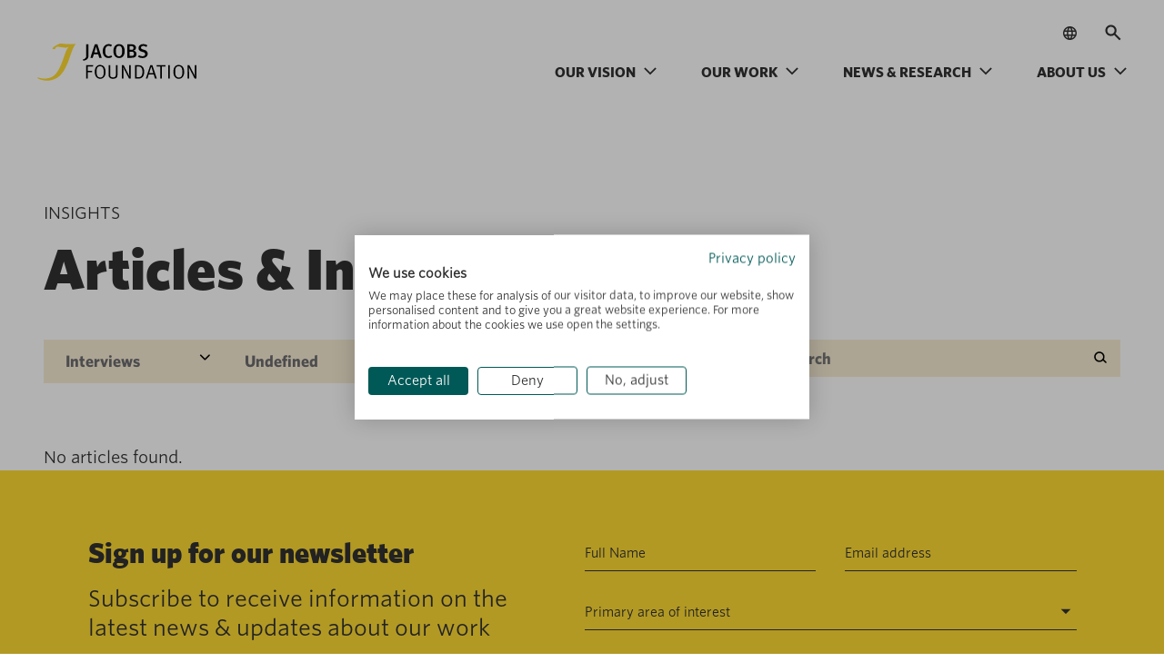

--- FILE ---
content_type: text/css; charset=UTF-8
request_url: https://jacobsfoundation.org/wp-content/themes/jacobs-foundation-2/assets/css/annual_report_banner.css?1767087216&ver=1.0.19
body_size: 548
content:
.jf_video_header_block_section {
    background-color: #2D6969;
}

.jf_video_header_block_section .section_container {
    /* max-width: none !important;
    padding: 0 80px !important; */
}

.jf_video_header_block_section .jf_video_header_block_section__inner {
    position: relative;

}

.jf_video_header_block_section .heading {
    color: var(--ar_clr_white);
    margin: 0;
}

.jf_video_header_block_section .sub_heading {
    color: var(--ar_clr_white);
    font-family: var(--ar_font_Whitney_Light);
    font-size: 64px;
    line-height: 72px;
    margin-bottom: 43px;
    margin-top: -6px;
}

.jf_video_header_block_section .content_inner {
    position: relative;
    width: calc(482px + 50px);
    z-index: 1;
}

.jf_video_header_block_section .content_inner:before {
    content: '';
    position: absolute;
    clip-path: polygon(0 0, 100% 0, 6% 100%, 0% 100%);
    width: 18.7vw;
    height: 100%;
    background: var(--ar_clr_dark_green);
    z-index: -1;
    top: 0;
    right: calc(-18.7vw + 5px);
}

.jf_video_header_block_section .content_inner .content_wrapper {
    width: 100%;
    min-height: 838px;
    padding: 85px 50px 85px 0;
    background-color: var(--ar_clr_dark_green);
}

.jf_video_header_block_section .content_inner .content_wrapper .content_wrapper_inner {
    max-width: 412px;
}

.jf_video_header_block_section .intro_text_section {
    padding-right: 20px;
}

.jf_video_header_block_section .intro_text {
    border-top: 1px solid var(--ar_clr_white);
    border-bottom: 1px solid var(--ar_clr_white);
    padding: 23px 0 25px;
}

.jf_video_header_block_section .intro_text>*:not(h1, h2, h3, h4, h5, h6) {
    font-size: 20px;
    line-height: 1.15;
    font-family: var(--ar_font_Whitney_Medium);
}

.jf_video_header_block_section .intro_text>* {
    color: var(--ar_clr_white);
}

.jf_video_header_block_section .jf_video_header_block_section__inner_right {
    position: absolute;
    top: 0;
    right: 0;
    width: calc(50% + 100px);
    overflow: hidden;
    height: 100%;
}

.jf_video_header_block_section .jf_video_header_block_section__inner_right .video-section {
    position: relative;
    height: 100%;
}


.jf_video_header_block_section .jf_video_header_block_section__inner_right .video-section video {
    width: 100%;
    height: 100%;
    object-fit: cover;
    object-position: center;
    /* transform: scale(1.2); */
}

@media (min-width: 1980px) {
    .jf_video_header_block_section .jf_video_header_block_section__inner_right {
        width: calc(50% + 100px);
    }

    .jf_video_header_block_section .content_inner:before {
        right: -63%;
        max-width: 350px;
    }

    /* .jf_video_header_block_section .jf_video_header_block_section__inner_right .video-section video {
        transform: scale(1.6);
    } */
}

/* 
@media (min-width: 2200px) {
    .jf_video_header_block_section .jf_video_header_block_section__inner_right {
        width: 75vw;
    }
    .jf_video_header_block_section .jf_video_header_block_section__inner_right .video-section video {
        transform: scale(2);
    }
} */

@media (max-width: 1639px) {
    .jf_video_header_block_section .content_inner .content_wrapper {
        min-height: 694px;
    }

    .jf_video_header_block_section .content_inner {
        width: calc(412px + 50px);
    }

    .jf_video_header_block_section .content_inner:before {
        /* width: 16.5vw;
        right: -16.5vw;
        clip-path: polygon(0 0, 100% 0, 0% 100%, 0% 100%); */
        right: -59%;
        clip-path: polygon(0 0, 100% 0, 0% 100%, 0% 100%);
        width: 200px;
        height: calc(100% + 20px);
    }

}

@media (min-width: 1360px) and (max-width: 1440px) {
    .jf_video_header_block_section .content_inner:before {
        right: -61%;
    }
}

@media (max-width: 1359px) {
    .jf_video_header_block_section .heading {
        font-size: 56px;
        line-height: 72px;
    }

    .jf_video_header_block_section .sub_heading {
        font-size: 56px;
        line-height: 72px;
        margin-bottom: 32px;
    }

    .jf_video_header_block_section .intro_text>* {
        font-size: 18px;
        line-height: 1.15;
    }

    .jf_video_header_block_section .intro_text_section {
        padding-right: 0;
    }

    .jf_video_header_block_section .content_inner .content_wrapper .content_wrapper_inner {
        max-width: 360px;
    }

    .jf_video_header_block_section .content_inner .content_wrapper {
        min-height: 614px;
        padding: 85px 30px 85px 0;
    }

    .jf_video_header_block_section .content_inner {
        width: calc(360px + 30px);
    }
    .jf_video_header_block_section .content_inner:before {
        right: -71%;
    }
}

@media (max-width: 1199px) {
    .jf_video_header_block_section .jf_video_header_block_section__inner_right {
        position: relative;
        top: inherit;
        right: inherit;
        width: 100vw;
    }

    .jf_video_header_block_section .content_inner .content_wrapper {
        min-height: inherit;
        padding: 60px 0;
    }

    .jf_video_header_block_section .content_inner {
        width: 100%;
    }

    .jf_video_header_block_section .content_inner .content_wrapper .content_wrapper_inner {
        max-width: 541px;
    }

    .jf_video_header_block_section .heading {
        font-size: 56px;
        line-height: 65px;
    }

    .jf_video_header_block_section .sub_heading {
        font-size: 56px;
        line-height: 63px;
        margin-bottom: 24px;
    }

    .jf_video_header_block_section .intro_text>* {
        font-size: 16px;
        line-height: 1.15;
    }

    /* .jf_video_header_block_section .section_container {
        padding: 0 40px !important;
    } */
    .jf_video_header_block_section .intro_text {
        padding: 20px 0;
    }

    .jf_video_header_block_section .jf_video_header_block_section__inner_right .video-section {
        display: flex;
        flex-wrap: wrap;
    }

    .jf_video_header_block_section .jf_video_header_block_section__inner_right .video-section video {
        width: 100%;
        height: 100%;
        transform: scale(1);
    }
}

@media (max-width: 767px) {
    .jf_video_header_block_section .content_inner .content_wrapper .content_wrapper_inner {
        max-width: 434px;
    }

    .jf_video_header_block_section .heading {
        font-size: 40px;
        line-height: 50px;
    }

    .jf_video_header_block_section .sub_heading {
        font-size: 40px;
        line-height: 50px;
        margin-bottom: 32px;
    }
}

@media (max-width: 520px) {
    .jf_video_header_block_section .section_container {
        padding: 0 20px !important;
    }

    .jf_video_header_block_section .content_inner .content_wrapper {
        padding: 40px 0 34px;
    }

    .jf_video_header_block_section .intro_text {
        padding: 12px 10px 19px 0;
    }

    .jf_video_header_block_section .intro_text>* {
        line-height: 1.13;
    }
}

--- FILE ---
content_type: text/css; charset=UTF-8
request_url: https://jacobsfoundation.org/wp-content/themes/jacobs-foundation-2/assets/css/annual_report_cards_column_list.css?1767087216&ver=1.0.19
body_size: -98
content:
.cards_column_list_section {
    margin: 164px 0 95px;
    position: relative;
    z-index: 1;
}

.cards_column_list_section .cards_column_list_section_heading {
    margin-bottom: 62px;
}

.cards_column_list_section .cards_column_list_section_items:not(.cards_1) {
    display: grid;
    grid-template-columns: repeat(2, 1fr);
    gap: 68px 23px;
}

.cards_column_list_section .cards_column_list_section_items.cards_1 {
    display: flex;
    flex-wrap: wrap;
    gap: 68px 23px;
    justify-content: center;
}

.cards_column_list_section .cards_column_list_section_items.cards_1 .cards_column_list_section_items_card {
    width: calc(50% - 34px);
}

.cards_column_list_section .cards_column_list_section_items.three_column {
    grid-template-columns: repeat(3, 1fr);
}

.cards_column_list_section .cards_column_list_section_items_card_image {
    background-color: #005957;
    padding: 28px;
    display: flex;
    flex-wrap: wrap;
    align-items: center;
    justify-content: center;
}

.cards_column_list_section .cards_column_list_section_items_card_image img {
    filter: drop-shadow(0px 8px 8px rgba(0, 0, 0, 0.25));
}

.cards_column_list_section .cards_column_list_section_items_card_image.bg_midnight_blue {
    background-color: #003252;
}

.cards_column_list_section .cards_column_list_section_items_card_data {
    margin-top: 23px;
}

.cards_column_list_section .cards_column_list_section_items_card_data_title {
    margin-bottom: 24px;
}

.cards_column_list_section .cards_column_list_section_items_card_data_link_list {
    display: flex;
    flex-wrap: wrap;
    gap: 11px;
}

.cards_column_list_section .cards_column_list_section_items_card_data_link_list a {
    padding: 8px 12px;
}

@media (max-width: 1359px) {
	.cards_column_list_section {
        margin: 140px 0 80px;
    }
    .cards_column_list_section .cards_column_list_section_heading {
        margin-bottom: 56px;
    }
}

@media (max-width: 1199px){
    .cards_column_list_section {
        margin: 110px 0 70px;
    }
    .cards_column_list_section .cards_column_list_section_heading {
        margin-bottom: 46px;
    }
    .cards_column_list_section .cards_column_list_section_items {
        gap: 60px 23px;
    }
    .cards_column_list_section .cards_column_list_section_items.three_column {
        grid-template-columns: repeat(2, 1fr);
    }
    .cards_column_list_section .cards_column_list_section_items_card_data {
        margin-top: 20px;
    }
    .cards_column_list_section .cards_column_list_section_items_card_data_title {
        margin-bottom: 20px;
    }
}

@media (max-width: 991px) {
	.cards_column_list_section {
        margin: 80px 0 60px;
    }
    .cards_column_list_section .cards_column_list_section_heading {
        margin-bottom: 36px;
    }

    .cards_column_list_section .cards_column_list_section_items.cards_1 .cards_column_list_section_items_card {
        width: 100%;
    }
}

@media (max-width: 767px) {
    .cards_column_list_section {
        margin: 50px 0;
    }
    .cards_column_list_section .cards_column_list_section_heading {
        margin-bottom: 26px;
    }
	.cards_column_list_section .cards_column_list_section_items {
        grid-template-columns: repeat(1, 1fr);
        gap: 50px 23px;
    }
    .cards_column_list_section .cards_column_list_section_items.three_column {
        grid-template-columns: repeat(1, 1fr);
    }
    .cards_column_list_section .cards_column_list_section_items_card_data {
        margin-top: 15px;
    }
    .cards_column_list_section .cards_column_list_section_items_card_data_title {
        margin-bottom: 15px;
    }
}

--- FILE ---
content_type: text/css; charset=UTF-8
request_url: https://jacobsfoundation.org/wp-content/themes/jacobs-foundation-2/assets/css/annual_report_two_column_grid_with_stat.css?1767087216&ver=1.0.19
body_size: 542
content:
.two_column_grid_with_stat {
    margin: 61px 0 153px;
    position: relative;
}

.two_column_grid_with_stat.remove_tos {
    margin-top: 0;
}

.two_column_grid_with_stat.remove_bos {
    margin-bottom: 0;
}

.two_column_grid_with_stat .two_column_grid_with_stat_graphic {
    position: absolute;
    top: -130px;
    right: 0;
    display: flex;
    flex-wrap: wrap;
    z-index: -1;
}

.two_column_grid_with_stat .section_container {
    position: relative;
}

.two_column_grid_with_stat.off-white {
    background-color: #F6F3EE;
    padding: 53px 0 88px;
    z-index: 0;
}

.two_column_grid_with_stat .two_column_grid_with_stat_inner_content {
    display: flex;
    flex-wrap: wrap;
}


.two_column_grid_with_stat .two_column_grid_with_stat_inner_content .two_column_grid_with_stat_inner_content_logo {
    display: flex;
    flex-wrap: wrap;
    width: 100%;
    margin-bottom: 20px;
}

.two_column_grid_with_stat .two_column_grid_with_stat_inner_content .heading {
    margin: 0;
}

.two_column_grid_with_stat .two_column_grid_with_stat_inner_content .content {
    margin-top: 16px;
}

.two_column_grid_with_stat .two_column_grid_with_stat_inner_content .content > * {
    font-size: 16px;
    line-height: 1.5;
    font-family: 'Whitney-Book';
}

.two_column_grid_with_stat .two_column_grid_with_stat_inner_content .two_column_grid_with_stat_inner_content_left {
    width: calc(100% - 250px);
}

.two_column_grid_with_stat .two_column_grid_with_stat_inner_content .two_column_grid_with_stat_inner_content_left_inner {
    /* max-width: 628px; */
    max-width: none;
}

.two_column_grid_with_stat .two_column_grid_with_stat_inner_content .two_column_grid_with_stat_inner_content_right {
    width: 250px;
    padding-left: 50px;
    display: flex;
    flex-wrap: wrap;
    align-items: flex-end;
    justify-content: flex-end;
}

.two_column_grid_with_stat .two_column_grid_with_stat_inner_grid {
    display: flex;
    flex-wrap: wrap;
    align-items: flex-start;
    margin-top: 51px;
}

.two_column_grid_with_stat .two_column_grid_with_stat_inner_grid .two_column_grid_with_stat_inner_grid_image {
    display: flex;
    flex-wrap: wrap;
}

.two_column_grid_with_stat .two_column_grid_with_stat_inner_grid  img {
    width: 100%;
}

.two_column_grid_with_stat .two_column_grid_with_stat_inner_grid .left_section_part {
    width: 57.58%;
}

.two_column_grid_with_stat .two_column_grid_with_stat_inner_grid .right_section_part {
    width: 42.42%;
    padding-left: 24px;
}


.two_column_grid_with_stat .two_column_grid_with_stat_inner_stat {
    display: grid;
    grid-template-columns: repeat(4, 1fr);
    gap: 24px;
    margin-top: 22px;
}

.two_column_grid_with_stat .two_column_grid_with_stat_inner_stat .two_column_grid_with_stat_inner_stat_card {
    padding-top: 22px;
    position: relative;
}

.two_column_grid_with_stat .two_column_grid_with_stat_inner_stat .two_column_grid_with_stat_inner_stat_card_inner {
    padding: 71px 20px 20px;
    height: 100%;
    min-height: 217px;
}

.two_column_grid_with_stat .two_column_grid_with_stat_inner_stat_card_inner.yellow_theme {
    background-color: #FFDB33;
}

.two_column_grid_with_stat .two_column_grid_with_stat_inner_stat_card_icon {
    width: 67px;
    height: 67px;
    border-radius: 50%;
    padding: 10px;
    display: flex;
    align-items: center;
    justify-content: center;
    position: absolute;
    top: 0;
    right: 16px;
}

.two_column_grid_with_stat .two_column_grid_with_stat_inner_stat_card_icon.orange_icon {
    background-color: #FF773D;
    right: 17px;
}

.two_column_grid_with_stat .two_column_grid_with_stat_inner_stat_card_icon.green_icon {
    background-color: #5AC9AF;
    right: 28px;
}

.two_column_grid_with_stat .two_column_grid_with_stat_inner_stat_card .two_column_grid_with_stat_inner_stat_card_item > * {
    font-family: 'Whitney-Black';
    font-size: 48px;
    line-height: 56px;
    letter-spacing: 0;
    color: #313131;
}

.two_column_grid_with_stat .two_column_grid_with_stat_inner_stat_card .two_column_grid_with_stat_inner_stat_card_icon_text {
    font-family: 'Whitney-Book';
    font-size: 16px;
    line-height: 1.1;
    letter-spacing: 0;
    color: #313131;
    margin-top: 6px;
}


.two_column_grid_with_stat .two_column_grid_with_stat_inner_stat_card_inner.purple_theme {
    background-color: #DAC7E7;
} 

.two_column_grid_with_stat .two_column_grid_with_stat_inner_stat .two_column_grid_with_stat_inner_stat_card_inner.purple_theme {
    padding: 107px 20px 12px;
}

.two_column_grid_with_stat .two_column_grid_with_stat_inner_stat_card_inner.purple_theme .two_column_grid_with_stat_inner_stat_card_item > *{
    color: #772CAD;
}

.two_column_grid_with_stat .two_column_grid_with_stat_inner_stat_card_icon.purple_icon {
    background-color: #772CAD;
    right: 17px;
}

.two_column_grid_with_stat.off-white .two_column_grid_with_stat_inner_grid {
    margin-top: 32px;
}

.two_column_grid_with_stat.off-white .two_column_grid_with_stat_inner_stat {
    gap: 18px;
}

@media (max-width: 1359px) {
    .two_column_grid_with_stat {
        margin: 75px 0 130px;
    }
}

@media (max-width: 1199px){
    .two_column_grid_with_stat {
        margin: 90px 0 110px;
    }
	.two_column_grid_with_stat .two_column_grid_with_stat_inner_stat {
        grid-template-columns: repeat(2, 1fr);
    }
    .two_column_grid_with_stat .two_column_grid_with_stat_graphic {
        width: 200px;
        top: -95px;
    }
}

@media (max-width: 991px) {
    .two_column_grid_with_stat {
        margin: 120px 0 140px;
    }
	.two_column_grid_with_stat .two_column_grid_with_stat_inner_content .two_column_grid_with_stat_inner_content_left {
        width: 100%;
    }
    .two_column_grid_with_stat .two_column_grid_with_stat_inner_content .two_column_grid_with_stat_inner_content_left_inner {
        max-width: 100%;
    }
    .two_column_grid_with_stat .two_column_grid_with_stat_inner_content .two_column_grid_with_stat_inner_content_right {
        width: 100%;
        padding-left: 0;
        margin-top: 30px;
    }
}

@media (max-width: 767px) {
    .two_column_grid_with_stat {
        margin: 146px 0 173px;
    }
    .two_column_grid_with_stat .two_column_grid_with_stat_inner_content .two_column_grid_with_stat_inner_content_logo {
        max-width: 160px;
    }

	.two_column_grid_with_stat .two_column_grid_with_stat_inner_grid .left_section_part {
        width: 100%;
    }
    .two_column_grid_with_stat .two_column_grid_with_stat_inner_grid .right_section_part {
        width: 100%;
        padding-left: 0;
        margin-top: 15px;
        max-width: 65.6vw;
        margin-left: auto;
    }
    .two_column_grid_with_stat .two_column_grid_with_stat_inner_grid .right_section_part img {
        width: auto;
        margin-left: auto;
    }
    .two_column_grid_with_stat .two_column_grid_with_stat_inner_stat_card_icon {
        width: 73px;
        height: 73px;
        right: 18px;
    }
    
    .two_column_grid_with_stat .two_column_grid_with_stat_inner_stat_card_icon.orange_icon {
        right: 18px;
    }
    
    .two_column_grid_with_stat .two_column_grid_with_stat_inner_stat_card_icon.green_icon {
        right: 18px;
    }
    .two_column_grid_with_stat .two_column_grid_with_stat_inner_stat .two_column_grid_with_stat_inner_stat_card_inner {
        padding: 49px 20px 18px;
        height: 100%;
        min-height: 167px;
    }
    .two_column_grid_with_stat .two_column_grid_with_stat_inner_stat .two_column_grid_with_stat_inner_stat_card {
        padding-top: 24px;
    }
    .two_column_grid_with_stat .two_column_grid_with_stat_inner_stat_card .two_column_grid_with_stat_inner_stat_card_icon_text br {
        display: none;
    }
    .two_column_grid_with_stat .two_column_grid_with_stat_inner_stat {
        margin-top: 47px;
    }
    .two_column_grid_with_stat .two_column_grid_with_stat_inner_stat_card .two_column_grid_with_stat_inner_stat_card_item>* {
        font-size: 60px;
        line-height: 60.9px;
    }
    .two_column_grid_with_stat .two_column_grid_with_stat_inner_stat_card .two_column_grid_with_stat_inner_stat_card_icon_text {
        margin-top: 22px;
    }
    .two_column_grid_with_stat .two_column_grid_with_stat_inner_stat .two_column_grid_with_stat_inner_stat_card_inner.purple_theme {
        padding: 49px 20px 18px;
    }
}

@media (max-width: 640px) {
    .two_column_grid_with_stat .two_column_grid_with_stat_inner_stat {
        grid-template-columns: repeat(1, 1fr);
    }
}

@media (max-width: 374px) { 
    .two_column_grid_with_stat .two_column_grid_with_stat_inner_stat_card .two_column_grid_with_stat_inner_stat_card_item>* {
        font-size: 48px;
        line-height: 56px;
    }
}

--- FILE ---
content_type: text/css; charset=UTF-8
request_url: https://jacobsfoundation.org/wp-content/themes/jacobs-foundation-2/dist/css/site.css?ver=1.0.19
body_size: 29072
content:
.selectric-wrapper {
  position: relative;
  cursor: pointer;
}

.selectric-responsive {
  width: 100%;
}

.selectric {
  border: 1px solid #DDD;
  border-radius: 0px;
  background: #F8F8F8;
  position: relative;
  overflow: hidden;
}
.selectric .label {
  display: block;
  white-space: nowrap;
  overflow: hidden;
  text-overflow: ellipsis;
  margin: 0 38px 0 10px;
  font-size: 12px;
  line-height: 38px;
  color: #444;
  height: 38px;
  user-select: none;
}
.selectric .button {
  display: block;
  position: absolute;
  right: 0;
  top: 0;
  width: 38px;
  height: 38px;
  line-height: 38px;
  background-color: #F8f8f8;
  color: #BBB;
  text-align: center;
}

.selectric-focus .selectric {
  border-color: #aaaaaa;
}

.selectric-hover .selectric {
  border-color: #c4c4c4;
}
.selectric-hover .selectric .button {
  color: #a2a2a2;
}
.selectric-hover .selectric .button:after {
  border-top-color: #a2a2a2;
}

.selectric-open {
  z-index: 9999;
}
.selectric-open .selectric-items {
  display: block;
}

.selectric-disabled {
  filter: alpha(opacity=50);
  opacity: 0.5;
  cursor: default;
  user-select: none;
}

.selectric-hide-select {
  position: relative;
  overflow: hidden;
  width: 0;
  height: 0;
}
.selectric-hide-select select {
  position: absolute;
  left: -100%;
}
.selectric-hide-select.selectric-is-native {
  position: absolute;
  width: 100%;
  height: 100%;
  z-index: 10;
}
.selectric-hide-select.selectric-is-native select {
  position: absolute;
  top: 0;
  left: 0;
  right: 0;
  height: 100%;
  width: 100%;
  border: none;
  z-index: 1;
  box-sizing: border-box;
  opacity: 0;
}

.selectric-input {
  position: absolute !important;
  top: 0 !important;
  left: 0 !important;
  overflow: hidden !important;
  clip: rect(0, 0, 0, 0) !important;
  margin: 0 !important;
  padding: 0 !important;
  width: 1px !important;
  height: 1px !important;
  outline: none !important;
  border: none !important;
  *font: 0/0 a !important;
  background: none !important;
}

.selectric-temp-show {
  position: absolute !important;
  visibility: hidden !important;
  display: block !important;
}

/* Items box */
.selectric-items {
  display: none;
  position: absolute;
  top: 100%;
  left: 0;
  background: #F8F8F8;
  border: 1px solid #c4c4c4;
  z-index: -1;
  box-shadow: 0 0 10px -6px;
}
.selectric-items .selectric-scroll {
  height: 100%;
  overflow: auto;
}
.selectric-above .selectric-items {
  top: auto;
  bottom: 100%;
}
.selectric-items ul, .selectric-items li {
  list-style: none;
  padding: 0;
  margin: 0;
  font-size: 12px;
  line-height: 20px;
  min-height: 20px;
}
.selectric-items li {
  display: block;
  padding: 10px;
  color: #666;
  cursor: pointer;
}
.selectric-items li.selected {
  background: #E0E0E0;
  color: #444;
}
.selectric-items .disabled {
  filter: alpha(opacity=50);
  opacity: 0.5;
  cursor: default !important;
  background: none !important;
  color: #666 !important;
  user-select: none;
}
.selectric-items .selectric-group .selectric-group-label {
  font-weight: bold;
  padding-left: 10px;
  cursor: default;
  user-select: none;
  background: none;
  color: #444;
}
.selectric-items .selectric-group.disabled li {
  filter: alpha(opacity=100);
  opacity: 1;
}
.selectric-items .selectric-group li {
  padding-left: 25px;
}

@font-face {
  font-family: "Whitney-Bold";
  src: url("../fonts/Whitney-Bold.woff2") format("woff2"), url("../fonts/Whitney-Bold.woff") format("woff");
  font-weight: bold;
  font-style: normal;
  font-display: swap;
}
@font-face {
  font-family: "Whitney-Black";
  src: url("../fonts/Whitney-Black.woff2") format("woff2"), url("../fonts/Whitney-Black.woff") format("woff");
  font-weight: 500;
  font-style: normal;
  font-display: swap;
}
@font-face {
  font-family: "Whitney-Book";
  src: url("../fonts/Whitney-Book.woff2") format("woff2"), url("../fonts/Whitney-Book.woff") format("woff");
  font-weight: 500;
  font-style: normal;
  font-display: swap;
}
@font-face {
  font-family: "Satoshi-Regular";
  src: url("../fonts/Satoshi-Regular.woff2") format("woff2"), url("../fonts/Satoshi-Regular.woff") format("woff");
  font-weight: 400;
  font-style: normal;
  font-display: swap;
}
@font-face {
  font-family: "Satoshi-Bold";
  src: url("../fonts/Satoshi-Bold.woff2") format("woff2"), url("../fonts/Satoshi-Bold.woff") format("woff");
  font-weight: 700;
  font-style: normal;
  font-display: swap;
}
/* Fonts */
/* Color */
* {
  margin: 0;
  padding: 0;
  box-sizing: border-box;
}

.section_container {
  width: 100%;
  padding-left: 20px;
  padding-right: 20px;
  margin-right: auto;
  margin-left: auto;
}

@media (min-width: 768px) {
  .section_container {
    max-width: 760px;
  }
}
@media (min-width: 992px) {
  .section_container {
    max-width: 980px;
  }
  .section_container.small {
    max-width: 907px;
  }
}
@media (min-width: 1200px) {
  .section_container {
    max-width: 1180px;
  }
}
@media (min-width: 1360px) {
  .section_container {
    max-width: 1340px;
  }
  .section_container.small {
    max-width: 1104px;
  }
}
@media (min-width: 1441px) {
  .section_container {
    max-width: 1320px;
  }
  .section_container.big {
    max-width: 1384px;
  }
}
body,
body.front-end {
  color: #313131;
  font-family: "Whitney-Book";
  font-size: 18px;
  font-style: normal;
  font-weight: 400;
  line-height: 28px;
  letter-spacing: normal;
}
body p,
body.front-end p {
  margin-bottom: 30px;
}
body p:last-child,
body.front-end p:last-child {
  margin-bottom: 0;
}
body b,
body strong,
body.front-end b,
body.front-end strong {
  font-family: "Whitney-Bold";
  font-weight: normal;
}
body img,
body.front-end img {
  max-width: 100%;
}

.body_big_text {
  font-size: 24px;
  line-height: 32px;
}

.body_small_text {
  font-size: 14px;
  line-height: 20px;
}

h1,
.h1,
h2,
.h2,
h3,
.h3,
h4,
.h4,
h5,
.h5,
h6,
.h6 {
  margin: 0 0 20px;
  font-weight: normal;
  font-style: normal;
  letter-spacing: normal;
}

h1,
.h1 {
  color: #313131;
  font-family: "Whitney-Black";
  font-size: 64px;
  line-height: 72px;
}
@media (max-width: 767px) {
  h1,
.h1 {
    font-size: 40px;
    line-height: 46px;
  }
}

body:not(.single) h2,
body:not(.single) .h2 {
  color: #313131;
  font-family: "Whitney-Black";
  font-size: 48px;
  line-height: 54px;
}
@media (max-width: 767px) {
  body:not(.single) h2,
body:not(.single) .h2 {
    font-size: 32px;
    line-height: 40px;
  }
}

body.single h2,
body.single .h2 {
  color: #313131;
  font-family: "Whitney-Black";
  font-size: 32px;
  line-height: 40px;
}
@media (max-width: 767px) {
  body.single h2,
body.single .h2 {
    font-size: 28px;
    line-height: 36px;
  }
}

h3,
.h3 {
  color: #313131;
  font-family: "Whitney-Black";
  font-size: 32px;
  line-height: 40px;
}
@media (max-width: 767px) {
  h3,
.h3 {
    font-size: 28px;
    line-height: 36px;
  }
}

h4,
.h4 {
  color: #313131;
  font-family: "Whitney-Black";
  font-size: 24px;
  line-height: 30px;
}

h5,
.h5 {
  color: #313131;
  font-family: "Whitney-Bold";
  font-size: 20px;
  line-height: 26px;
}

h6,
.h6 {
  color: #313131;
  font-family: "Whitney-Bold";
  font-size: 16px;
  line-height: 22px;
}

a {
  text-decoration: none;
  transition: all linear 0.2s;
  font-style: normal;
  outline: none;
  box-shadow: none;
  color: #313131;
}
a:hover, a:active {
  text-decoration: none;
  color: #FFDB33;
}
a.link {
  border-bottom: 1px solid;
}
a.link:hover, a.link:active {
  border-bottom-color: transparent;
  color: #313131;
}
a.link_arrow {
  color: #313131;
  font-family: "Whitney-Bold";
  font-size: 16px;
  font-style: normal;
  font-weight: normal;
  line-height: 22px;
  letter-spacing: normal;
  text-decoration: none;
  outline: none;
  transition: all linear 0.2s;
  display: inline-flex;
  align-items: center;
  justify-content: center;
  border: 0;
}
a.link_arrow::after {
  content: "";
  background-image: url(../images/arrow_btn_charcoal.svg);
  background-size: contain;
  background-repeat: no-repeat;
  background-position: center;
  display: inline-block;
  width: 24px;
  height: 24px;
  margin-left: 6px;
  vertical-align: middle;
  position: relative;
  left: 0;
  transition: all linear 0.2s;
}
a.link_arrow:hover {
  color: #313131;
}
a.link_arrow:hover::after {
  left: 6px;
}
a.link_border {
  color: #313131;
  font-family: "Whitney-Book";
  font-size: 16px;
  font-style: normal;
  font-weight: normal;
  line-height: 24px;
  letter-spacing: normal;
  text-decoration: none;
  outline: none;
  transition: all linear 0.2s;
  display: inline-flex;
  align-items: center;
  justify-content: center;
  position: relative;
  padding: 0 0 4px;
  border: 0;
}
a.link_border::after {
  content: "";
  background: #FFDB33;
  display: block;
  width: 100%;
  height: 4px;
  transition: all linear 0.2s;
  position: absolute;
  left: 0;
  bottom: 0;
}
a.link_border:hover {
  color: #313131;
}
a.link_border:hover::after {
  background: #313131;
}
a.link_arrow_border {
  color: #313131;
  font-family: "Whitney-Bold";
  font-size: 16px;
  font-style: normal;
  font-weight: normal;
  line-height: 22px;
  letter-spacing: normal;
  text-decoration: none;
  outline: none;
  transition: all linear 0.2s;
  display: inline-flex;
  align-items: center;
  justify-content: center;
  position: relative;
  padding: 0 0 4px;
  border: 0;
}
a.link_arrow_border::after {
  content: "";
  background-image: url(../images/arrow_btn_charcoal.svg);
  background-size: contain;
  background-repeat: no-repeat;
  background-position: center;
  display: inline-block;
  width: 24px;
  height: 24px;
  margin-left: 6px;
  vertical-align: middle;
  position: relative;
  transition: all linear 0.2s;
  left: 0;
}
a.link_arrow_border::before {
  content: "";
  background: #FFDB33;
  display: block;
  width: 100%;
  height: 2px;
  transition: all linear 0.2s;
  position: absolute;
  left: 0;
  bottom: 0;
}
a.link_arrow_border:hover {
  color: #313131;
}
a.link_arrow_border:hover::after {
  left: 6px;
}
a.link_big_text {
  font-size: 20px;
  line-height: 26px;
  font-family: "Whitney-Bold";
}

.btn {
  color: #313131;
  font-family: "Whitney-Bold";
  font-size: 16px;
  font-style: normal;
  font-weight: normal;
  line-height: 22px;
  letter-spacing: normal;
  text-decoration: none;
  outline: none;
  border: 0;
  box-shadow: none;
  text-align: center;
  transition: all linear 0.2s;
  background-color: #FFDB33;
  padding: 8px 16px 8px 12px;
  display: inline-flex;
  align-items: center;
  justify-content: center;
}
.btn:not(.download_btn):hover {
  background-color: #FFEB8D;
  color: #313131;
}
.btn.download_btn:hover {
  background-color: #FFDB33;
  color: #313131;
}
.btn.btn_big_text {
  font-size: 18px;
}
.btn.btn_charcoal {
  background-color: #313131;
  color: #ffffff;
}
.btn.btn_charcoal:not(.download_btn):hover {
  background-color: #D6D6D6;
  color: #313131;
}
.btn.btn_charcoal.download_btn:hover {
  background-color: #313131;
  color: #ffffff;
}
.btn.btn_arrow::after {
  content: "";
  background-image: url(../images/arrow_btn_charcoal.svg);
  background-size: contain;
  background-repeat: no-repeat;
  background-position: center;
  display: inline-block;
  width: 24px;
  height: 24px;
  margin-left: 6px;
  vertical-align: middle;
  position: relative;
  left: 0;
  transition: all linear 0.2s;
}
.btn.btn_arrow:hover {
  background-color: #FFDB33;
  color: #313131;
}
.btn.btn_arrow:hover::after {
  left: 6px;
}
.btn.btn_arrow_charcoal {
  background-color: #313131;
  color: #ffffff;
}
.btn.btn_arrow_charcoal::after {
  content: "";
  background-image: url(../images/arrow_btn_white.svg);
  background-size: contain;
  background-repeat: no-repeat;
  background-position: center;
  display: inline-block;
  width: 24px;
  height: 24px;
  margin-left: 6px;
  vertical-align: middle;
  position: relative;
  left: 0px;
  transition: all linear 0.2s;
}
.btn.btn_arrow_charcoal:hover::after {
  left: 6px;
}

blockquote {
  max-width: 964px;
  margin: 80px auto;
}
@media (max-width: 991px) {
  blockquote {
    margin: 60px auto;
  }
}
@media (max-width: 767px) {
  blockquote {
    margin: 48px auto;
    padding: 56px 0 0;
    position: relative;
  }
  blockquote::before {
    content: "";
    background-image: url(../images/quote_top.svg);
    background-size: contain;
    background-repeat: no-repeat;
    background-position: center;
    display: block;
    width: 42px;
    height: 32px;
    position: absolute;
    left: 0;
    top: 0;
  }
  blockquote::after {
    content: "";
    background-image: url(../images/quote_bottom.svg);
    background-size: contain;
    background-repeat: no-repeat;
    background-position: center;
    display: block;
    width: 42px;
    height: 32px;
    position: absolute;
    right: 0;
    bottom: 0;
  }
}
blockquote h2 {
  margin: 0 0 32px;
  position: relative;
}
@media (max-width: 767px) {
  blockquote h2 {
    margin: 0 0 24px;
  }
}
blockquote h2::before {
  content: "";
  background-image: url(../images/quote_top.svg);
  background-size: contain;
  background-repeat: no-repeat;
  background-position: center;
  display: block;
  width: 56px;
  height: 42px;
  position: absolute;
  left: 0;
  top: 0;
}
@media (max-width: 767px) {
  blockquote h2::before {
    display: none;
  }
}
blockquote h2::after {
  content: "";
  background-image: url(../images/quote_bottom.svg);
  background-size: contain;
  background-repeat: no-repeat;
  background-position: center;
  display: block;
  width: 56px;
  height: 42px;
  position: absolute;
  right: 0;
  bottom: 0;
}
@media (max-width: 767px) {
  blockquote h2::after {
    display: none;
  }
}
blockquote * {
  padding: 0 150px 0 96px;
}
@media (max-width: 991px) {
  blockquote * {
    padding: 0 96px;
  }
}
@media (max-width: 767px) {
  blockquote * {
    padding: 0;
  }
}
blockquote p {
  font-size: 24px;
  line-height: 32px;
}
@media (max-width: 767px) {
  blockquote p {
    padding: 0 50px 0 0;
  }
}

.standard_editor {
  margin: 80px 0;
}
@media (max-width: 767px) {
  .standard_editor.mob-mt-0 {
    margin-top: 0;
  }
}

#site-content ul:not(.slick-dots) {
  margin: 17px 0;
  padding: 0;
  list-style: none;
}
#site-content ul:not(.slick-dots) li {
  padding: 0 0 0 26px;
  color: #313131;
  font-family: "Whitney-Book";
  font-size: 16px;
  font-style: normal;
  font-weight: 400;
  line-height: 24px;
  letter-spacing: normal;
  position: relative;
  margin: 0 0 16px;
}
#site-content ul:not(.slick-dots) li::before {
  content: "";
  width: 10px;
  height: 10px;
  border-radius: 100%;
  position: absolute;
  left: 0;
  top: 8px;
  display: block;
  background-color: #313131;
}
#site-content ul:not(.slick-dots) li ul {
  margin: 17px 0;
  padding: 0;
  list-style: none;
}
#site-content ol {
  margin: 17px 0;
  padding: 0;
  list-style: none;
  counter-reset: item;
}
@media (max-width: 767px) {
  #site-content ol {
    margin: 22px 0;
  }
}
#site-content ol li {
  counter-increment: item;
  padding: 0 0 0 26px;
  color: #313131;
  font-family: "Whitney-Book";
  font-size: 16px;
  font-style: normal;
  font-weight: 400;
  line-height: 24px;
  letter-spacing: normal;
  position: relative;
  margin: 0 0 16px;
}
#site-content ol li:before {
  content: counter(item) ".";
  display: inline-block;
  min-width: 20px;
  position: absolute;
  left: 0;
  top: 0;
  font-family: "Whitney-Bold";
  font-size: 16px;
  line-height: 24px;
}
#site-content ol li ol {
  margin: 17px 0;
  padding: 0;
}
#site-content ol li ol li::before {
  left: 0;
}
#site-content .selectric-items {
  background: #ffffff;
  border: 1px solid #313131;
  box-shadow: none;
}
#site-content .selectric-items ul {
  margin: 0;
  padding: 10px 0;
}
#site-content .selectric-items ul li {
  margin: 0;
  padding: 6px 15px;
  transition: all linear 0.2s;
}
#site-content .selectric-items ul li::before {
  display: none;
}
#site-content .selectric-items ul li:hover, #site-content .selectric-items ul li.selected {
  background-color: #FFDB33;
}
#site-content .selectric-below .selectric-items {
  border-top-color: transparent;
}

.wpcf7 form.sent .wpcf7-response-output,
.wpcf7 form.invalid .wpcf7-response-output {
  border-color: #FFDB33;
  margin: 0;
  padding: 20px;
  font-family: "Whitney-Book";
  font-size: 16px;
  font-style: normal;
  font-weight: normal;
  line-height: 24px;
  letter-spacing: normal;
}
.wpcf7-form p {
  margin: 0 0 48px !important;
  position: relative;
}
.wpcf7-form p label.label {
  position: absolute;
  top: 61%;
  transform: translateY(-50%);
  left: 0;
  transition: all linear 0.2s;
  z-index: 0;
  font-family: "Whitney-Book";
  font-size: 16px;
  font-style: normal;
  font-weight: normal;
  line-height: 24px;
  letter-spacing: normal;
  pointer-events: none;
}
.wpcf7-form p.rmb {
  margin: 0 0 28px !important;
}
.wpcf7-form p.focus_input label.label, .wpcf7-form p.input-has-value label.label {
  top: 0;
  transform: translateY(0);
  font-size: 14px;
  line-height: 20px;
}
.wpcf7-form p .wpcf7-form-control-wrap {
  position: initial;
}
.wpcf7-form p .wpcf7-not-valid-tip {
  position: absolute;
  color: #313131;
  font-family: "Whitney-Bold";
  font-size: 16px;
  font-style: normal;
  font-weight: normal;
  line-height: 22px;
  background-image: url(../images/error.svg);
  background-repeat: no-repeat;
  background-position: left center;
  background-size: 16px;
  padding-left: 20px;
  top: calc(100% + 8px);
}
.wpcf7-form p input:-webkit-autofill,
.wpcf7-form p input:-webkit-autofill:hover,
.wpcf7-form p input:-webkit-autofill:focus,
.wpcf7-form p input:-webkit-autofill:active {
  -webkit-box-shadow: 0 0 0 30px white inset !important;
}
.wpcf7-form .selectric {
  border-width: 0 0 1px;
  border-color: #313131;
  background: transparent;
}
.wpcf7-form .selectric .button,
.wpcf7-form .selectric .label {
  line-height: normal;
  height: auto;
}
.wpcf7-form .selectric .label {
  font-family: "Whitney-Book";
  font-size: 16px;
  font-style: normal;
  font-weight: normal;
  letter-spacing: normal;
  margin: 0 40px 0 0;
  padding: 0 0 8px;
  line-height: 24px;
  height: auto;
}
.wpcf7-form .selectric .button {
  font-size: 0;
  width: 24px;
  height: 24px;
  background-image: url(../images/arrow_drop_down.svg);
  background-repeat: no-repeat;
  background-position: center center;
  background-size: contain;
  z-index: 1;
  background-color: transparent;
  transition: all linear 0.2s;
}
.wpcf7-form .selectric-open .selectric .button {
  transform: rotate(180deg);
}
.wpcf7-form input[type=text],
.wpcf7-form input[type=password],
.wpcf7-form input[type=email],
.wpcf7-form input[type=url],
.wpcf7-form input[type=date],
.wpcf7-form input[type=month],
.wpcf7-form input[type=time],
.wpcf7-form input[type=datetime],
.wpcf7-form input[type=datetime-local],
.wpcf7-form input[type=week],
.wpcf7-form input[type=number],
.wpcf7-form input[type=search],
.wpcf7-form input[type=tel],
.wpcf7-form input[type=color],
.wpcf7-form textarea,
.wpcf7-form select,
.wpcf7-form textarea {
  width: 100%;
  border-width: 0 0 1px;
  border-color: #313131;
  font-family: "Whitney-Book";
  font-size: 16px;
  font-style: normal;
  font-weight: normal;
  line-height: 24px;
  letter-spacing: normal;
  padding: 20px 0 8px;
}
.wpcf7-form .wpcf7-list-item {
  margin: 0;
  display: block;
}
.wpcf7-form .wpcf7-list-item label {
  display: flex;
  flex-wrap: wrap;
}
.wpcf7-form .wpcf7-list-item label span {
  color: #313131;
  font-family: "Whitney-Book";
  font-size: 14px;
  font-style: normal;
  font-weight: normal;
  line-height: 20px;
  letter-spacing: normal;
  padding-left: 8px;
  width: calc(100% - 24px);
  padding-top: 2px;
}
.wpcf7-form .wpcf7-list-item input[type=checkbox] {
  width: 24px !important;
  height: 24px !important;
  -webkit-appearance: none;
  -moz-appearance: none;
  appearance: none;
  padding: 0 !important;
  position: relative;
  background: #ffffff !important;
  border: 0 !important;
}
.wpcf7-form .wpcf7-list-item input[type=checkbox]::after {
  content: "";
  background-image: url(../images/check_box_outline_blank.svg);
  position: absolute;
  left: 0;
  top: 0;
  display: block;
  width: 24px;
  height: 24px;
}
.wpcf7-form .wpcf7-list-item input[type=checkbox]:checked::before {
  content: "";
  background-image: url(../images/check_box.svg);
  position: absolute;
  left: 0;
  top: 0;
  display: block;
  width: 24px;
  height: 24px;
}
.wpcf7-form input[type=submit] {
  font-family: "Whitney-Bold";
  font-size: 16px;
  font-style: normal;
  font-weight: normal;
  line-height: 22px;
  letter-spacing: normal;
  text-decoration: none;
  outline: none;
  border: 0;
  box-shadow: none;
  text-align: center;
  transition: all linear 0.2s;
  padding: 8px 42px 8px 12px;
  display: inline-flex;
  align-items: center;
  justify-content: center;
  background-color: #FFDB33;
  color: #313131;
  background-image: url(../images/arrow_btn_charcoal.svg);
  background-size: 24px;
  background-repeat: no-repeat;
  background-position: right 12px center;
  cursor: pointer;
}
.wpcf7-form input[type=submit]:hover {
  background-color: #FFEB8D;
  color: #313131;
}

.custom_error {
  position: absolute;
  color: #313131;
  font-family: "Whitney-Bold";
  font-size: 16px;
  font-style: normal;
  font-weight: normal;
  line-height: 22px;
  background-image: url(../images/error.svg);
  background-repeat: no-repeat;
  background-position: left center;
  background-size: 16px;
  padding-left: 20px;
  top: calc(100% + 8px);
}

@media print {
  .floating_caption_tooltip,
.right_sidebar_section,
#breadcumbs_section,
footer.custom_footer,
header.site-header {
    display: none !important;
  }

  body {
    margin: 20px;
  }

  @page {
    size: A4;
    margin: 0.5cm;
  }
}
.search-bar {
  max-width: 800px;
  margin: auto;
  margin-bottom: 100px;
  display: flex;
  border-bottom: 2px solid black;
}
.search-bar form {
  width: 100%;
}
.search-bar input {
  width: 100%;
  border: none;
  margin-bottom: 10px;
  font-size: 24px;
  padding: 0px 10px;
}
.search-bar .search-bar__clear {
  cursor: pointer;
}

.site-header {
  z-index: 99;
  position: fixed;
  top: 0;
  left: 0;
  width: 100%;
  background-color: #ffffff;
  transition: width linear 0.2s;
}
.site-header::after {
  content: "";
  background-color: #ffffff;
  display: block;
  height: 100%;
  width: 100%;
  position: absolute;
  left: 0;
  top: 0;
  z-index: -1;
}
.site-header .site-header-wrapper {
  display: flex;
  flex-wrap: wrap;
  align-items: center;
  padding: 24px 0;
  position: relative;
}
@media (max-width: 991px) {
  .site-header .site-header-wrapper {
    padding: 24px 0 20px;
    position: initial;
  }
}
.site-header .site-header-logo {
  z-index: 1;
}
.site-header .site-header-logo a {
  text-decoration: none;
  outline: none;
  border: 0;
  display: flex;
}
@media (max-width: 991px) {
  .site-header .site-header-logo a img {
    width: 144px;
    height: 36px;
  }
}
.site-header .menu-button-container {
  width: 32px;
  height: 32px;
  position: relative;
  display: flex;
  align-items: center;
  justify-content: center;
  flex-wrap: wrap;
}
@media (min-width: 992px) {
  .site-header .menu-button-container {
    display: none;
  }
}
.site-header .menu-button-container .navbar-toggler {
  background-color: transparent;
  border: 0;
  box-shadow: none;
  outline: none;
  cursor: pointer;
}
.site-header .menu-button-container .navbar-toggler .navbar-toggler-open {
  display: flex;
  transition: all linear 0.2s;
}
.site-header .menu-button-container .navbar-toggler .navbar-toggler-open svg path {
  transition: all linear 0.2s;
}
.site-header .menu-button-container .navbar-toggler .navbar-toggler-close {
  position: absolute;
  left: 50%;
  top: 50%;
  transform: translate(-50%, -50%);
  opacity: 0;
  z-index: -1;
  visibility: hidden;
  display: flex;
  transition: all linear 0.2s;
}
.site-header .menu-button-container .navbar-toggler .navbar-toggler-close svg path {
  transition: all linear 0.2s;
}
.site-header .header-search {
  margin-left: 48px;
}
@media (max-width: 1199px) {
  .site-header .header-search {
    margin-left: 40px;
  }
}
@media (max-width: 991px) {
  .site-header .header-search {
    margin-left: auto;
    margin-right: 16px;
    transition: all linear 0.2s;
  }
}
.site-header .header-search .header-search-form {
  width: 0;
  max-width: calc(100% - 427px);
  height: auto;
  position: absolute;
  right: 48px;
  top: 50%;
  transform: translateY(-50%);
  opacity: 0;
  z-index: -1;
  visibility: hidden;
  transition: width ease-in-out 0.2s, opacity linear 0.2s, z-index linear 0.2s, visibility linear 0.2s;
  display: flex;
  justify-content: flex-end;
  flex-wrap: wrap;
}
@media (max-width: 1199px) {
  .site-header .header-search .header-search-form {
    max-width: calc(100% - 272px);
  }
}
@media (max-width: 991px) {
  .site-header .header-search .header-search-form {
    max-width: 100%;
    width: 100%;
    right: auto;
    left: 0;
    top: 100%;
    transform: translateY(0);
    transition: all linear 0.2s;
    background-color: #FFDB33;
    padding: 20px;
  }
}
.site-header .header-search .header-search-form input {
  border-width: 0 0 1px;
  border-color: #ADADAD;
  padding: 0;
  color: #ADADAD;
  font-family: "Whitney-Book";
  font-size: 18px;
  font-style: normal;
  font-weight: normal;
  line-height: 22px;
  letter-spacing: normal;
  background-color: #ffffff;
  width: 0;
  transition: width ease-in-out 0.4s;
  height: 39px;
}
@media (max-width: 991px) {
  .site-header .header-search .header-search-form input {
    width: 100%;
    transition: unset;
    padding: 10px;
    border: 0;
    height: 40px;
  }
}
.site-header .header-search .header-search-form input::placeholder {
  opacity: 1;
  color: #ADADAD;
}
.site-header .header-search .search-button-container {
  width: 32px;
  height: 32px;
  position: relative;
  display: flex;
  align-items: center;
  justify-content: center;
  flex-wrap: wrap;
}
.site-header .header-search .search-button-container .search-toggler {
  background-color: transparent;
  border: 0;
  box-shadow: none;
  outline: none;
  cursor: pointer;
}
.site-header .header-search .search-button-container .search-toggler .search-toggler-open {
  display: flex;
  transition: all linear 0.2s;
}
.site-header .header-search .search-button-container .search-toggler .search-toggler-open svg path {
  transition: all linear 0.2s;
}
.site-header .header-search .search-button-container .search-toggler .search-toggler-close {
  position: absolute;
  left: 50%;
  top: 50%;
  transform: translate(-50%, -50%);
  opacity: 0;
  z-index: -1;
  visibility: hidden;
  display: flex;
  transition: all linear 0.2s;
}
.site-header .header-search .search-button-container .search-toggler .search-toggler-close svg path {
  transition: all linear 0.2s;
}
.site-header .header-search .search-button-container .search-toggler:hover .search-toggler-open svg path,
.site-header .header-search .search-button-container .search-toggler:hover .search-toggler-close svg path {
  fill: #FFDB33;
}
@media (max-width: 991px) {
  .site-header .header-search .search-button-container .search-toggler:hover .search-toggler-open svg path,
.site-header .header-search .search-button-container .search-toggler:hover .search-toggler-close svg path {
    fill: #313131;
  }
}
.site-header .header-menu {
  margin-left: auto;
  transition: opacity 0.5s ease;
}
@media (max-width: 991px) {
  .site-header .header-menu {
    margin: 0;
    position: fixed;
    top: 0;
    left: 0;
    width: 100%;
    height: 100vh;
    background-color: #ffffff;
    display: block;
    transition: all linear 0.3s;
    visibility: hidden;
    opacity: 0;
    z-index: -1;
    overflow: hidden;
    padding: 100px 0 0;
  }
}
@media (min-width: 992px) {
  .site-header .header-menu .section_container {
    padding: 0;
    max-width: 100%;
  }
}
@media (max-width: 991px) {
  .site-header .header-menu .section_container {
    height: 100vh;
    display: flex;
    flex-direction: column;
  }
}
@media (max-width: 991px) {
  .site-header .header-menu .header-menu-wrapper {
    display: block;
    height: calc(100vh - 157px);
    overflow-y: auto;
    overflow-x: hidden;
    padding: 0 0 100px;
  }
  .site-header .header-menu .header-menu-wrapper::-webkit-scrollbar {
    width: 0;
    position: absolute;
    display: none;
  }
  .site-header .header-menu .header-menu-wrapper::-webkit-scrollbar-track {
    background: rgba(0, 0, 0, 0.7);
  }
  .site-header .header-menu .header-menu-wrapper::-webkit-scrollbar-thumb {
    background: transparent;
  }
}
.site-header .header-menu #mega-menu-wrap-main-menu {
  background: transparent;
  position: initial;
}
.site-header .header-menu #mega-menu-wrap-main-menu #mega-menu-main-menu {
  position: initial;
  background: transparent;
}
@media (max-width: 991px) {
  .site-header .header-menu #mega-menu-wrap-main-menu #mega-menu-main-menu {
    visibility: hidden;
  }
}
.site-header .header-menu #mega-menu-wrap-main-menu #mega-menu-main-menu > li.mega-menu-item {
  margin-left: 48px;
}
@media (max-width: 1199px) {
  .site-header .header-menu #mega-menu-wrap-main-menu #mega-menu-main-menu > li.mega-menu-item {
    margin-left: 30px;
  }
}
@media (max-width: 991px) {
  .site-header .header-menu #mega-menu-wrap-main-menu #mega-menu-main-menu > li.mega-menu-item {
    margin: 0px;
    border-bottom: 2px solid #D6D6D6;
    padding: 23px 0;
  }
}
@media (max-width: 991px) {
  .site-header .header-menu #mega-menu-wrap-main-menu #mega-menu-main-menu > li.mega-menu-item:first-child {
    padding-top: 0;
  }
}
.site-header .header-menu #mega-menu-wrap-main-menu #mega-menu-main-menu > li.mega-menu-item > a.mega-menu-link {
  color: #313131;
  font-family: "Whitney-Bold";
  font-size: 16px;
  font-style: normal;
  font-weight: normal;
  line-height: normal;
  text-transform: uppercase;
  letter-spacing: normal;
  text-decoration: none;
  height: auto;
  background-color: transparent;
  transition: all linear 0.2s;
  padding: 10px 0;
  display: flex;
  align-items: center;
  flex-wrap: wrap;
  position: relative;
}
@media (max-width: 1199px) {
  .site-header .header-menu #mega-menu-wrap-main-menu #mega-menu-main-menu > li.mega-menu-item > a.mega-menu-link {
    font-size: 14px;
  }
}
@media (max-width: 991px) {
  .site-header .header-menu #mega-menu-wrap-main-menu #mega-menu-main-menu > li.mega-menu-item > a.mega-menu-link {
    font-size: 24px;
    padding: 0;
  }
}
.site-header .header-menu #mega-menu-wrap-main-menu #mega-menu-main-menu > li.mega-menu-item > a.mega-menu-link::after {
  content: "";
  width: 100%;
  height: 4px;
  background-color: #FFDB33;
  position: absolute;
  bottom: 0;
  left: 0;
  display: block;
  opacity: 0;
  z-index: -1;
  visibility: hidden;
  transition: all linear 0.2s;
}
@media (max-width: 991px) {
  .site-header .header-menu #mega-menu-wrap-main-menu #mega-menu-main-menu > li.mega-menu-item > a.mega-menu-link::after {
    display: none;
  }
}
.site-header .header-menu #mega-menu-wrap-main-menu #mega-menu-main-menu > li.mega-menu-item > a.mega-menu-link > span.mega-indicator {
  margin: 0 0 0 8px;
  transition: all linear 0.2s;
}
@media (max-width: 991px) {
  .site-header .header-menu #mega-menu-wrap-main-menu #mega-menu-main-menu > li.mega-menu-item > a.mega-menu-link > span.mega-indicator {
    margin: 0;
    position: absolute;
    right: 0;
    top: 50%;
    transform: translateY(-50%);
    width: 24px;
    height: 24px;
  }
}
.site-header .header-menu #mega-menu-wrap-main-menu #mega-menu-main-menu > li.mega-menu-item > a.mega-menu-link > span.mega-indicator::after {
  content: "";
  background-image: url(../images/menu-arrow.svg);
  background-position: center center;
  background-repeat: no-repeat;
  background-size: contain;
  width: 16px;
  height: 17px;
  display: block;
}
@media (max-width: 991px) {
  .site-header .header-menu #mega-menu-wrap-main-menu #mega-menu-main-menu > li.mega-menu-item > a.mega-menu-link > span.mega-indicator::after {
    width: 100%;
    height: 100%;
  }
}
.site-header .header-menu #mega-menu-wrap-main-menu #mega-menu-main-menu > li.mega-menu-item > a.mega-menu-link:hover::after {
  opacity: 1;
  z-index: 1;
  visibility: visible;
}
.site-header .header-menu #mega-menu-wrap-main-menu #mega-menu-main-menu > li.mega-menu-item > a.mega-menu-link:hover > span.mega-indicator {
  transform: rotate(180deg);
}
@media (max-width: 991px) {
  .site-header .header-menu #mega-menu-wrap-main-menu #mega-menu-main-menu > li.mega-menu-item > a.mega-menu-link:hover > span.mega-indicator {
    transform: translateY(-50%) rotate(0);
  }
}
@media (max-width: 991px) {
  .site-header .header-menu #mega-menu-wrap-main-menu #mega-menu-main-menu > li.mega-menu-item.mega-current_page_item > a.mega-menu-link {
    color: #FFDB33;
  }
}
@media (max-width: 991px) {
  .site-header .header-menu #mega-menu-wrap-main-menu #mega-menu-main-menu > li.mega-menu-item.mega-current_page_item > a.mega-menu-link > span.mega-indicator::after {
    background-image: url(../images/menu-arrow-yellow.svg);
  }
}
@media (max-width: 991px) {
  .site-header .header-menu #mega-menu-wrap-main-menu #mega-menu-main-menu > li.mega-menu-item.mega-menu-item-has-children > a.mega-menu-link {
    padding-right: 40px;
  }
}
.site-header .header-menu #mega-menu-wrap-main-menu #mega-menu-main-menu > li.mega-menu-item.mega-menu-item-has-children > a.mega-menu-link::before {
  content: "";
  width: 100%;
  height: 51px;
  background-color: transparent;
  position: absolute;
  top: 100%;
  left: 0;
  display: block;
  opacity: 0;
  z-index: -1;
  visibility: hidden;
  transition: all linear 0.2s;
  margin: 0;
}
@media (max-width: 991px) {
  .site-header .header-menu #mega-menu-wrap-main-menu #mega-menu-main-menu > li.mega-menu-item.mega-menu-item-has-children > a.mega-menu-link::before {
    display: none;
  }
}
.site-header .header-menu #mega-menu-wrap-main-menu #mega-menu-main-menu > li.mega-menu-item.mega-menu-item-has-children > a.mega-menu-link:hover::before {
  opacity: 1;
  z-index: 1;
  visibility: visible;
}
.site-header .header-menu #mega-menu-wrap-main-menu #mega-menu-main-menu > li.mega-menu-item.mega-toggle-on > a.mega-menu-link::after {
  opacity: 1;
  z-index: 1;
  visibility: visible;
}
.site-header .header-menu #mega-menu-wrap-main-menu #mega-menu-main-menu > li.mega-menu-item.mega-toggle-on > a.mega-menu-link > span.mega-indicator {
  transform: rotate(180deg);
}
@media (max-width: 991px) {
  .site-header .header-menu #mega-menu-wrap-main-menu #mega-menu-main-menu > li.mega-menu-item.mega-toggle-on > a.mega-menu-link > span.mega-indicator {
    transform: translateY(-50%) rotate(180deg);
  }
}
.site-header .header-menu #mega-menu-wrap-main-menu #mega-menu-main-menu > li.mega-menu-item.mega-toggle-on.mega-menu-item-has-children > a.mega-menu-link::before {
  opacity: 1;
  z-index: 1;
  visibility: visible;
}
.site-header .header-menu #mega-menu-wrap-main-menu #mega-menu-main-menu > li.mega-menu-megamenu::before {
  content: "";
  background: rgba(0, 0, 0, 0.2);
  backdrop-filter: blur(10px);
  position: fixed;
  left: 0;
  width: 100%;
  height: 100vh;
  top: 0;
  display: block;
  opacity: 0;
  z-index: -1;
  visibility: hidden;
  transition: all linear 0.2s;
  pointer-events: none;
}
@media (max-width: 991px) {
  .site-header .header-menu #mega-menu-wrap-main-menu #mega-menu-main-menu > li.mega-menu-megamenu::before {
    display: none;
  }
}
.site-header .header-menu #mega-menu-wrap-main-menu #mega-menu-main-menu > li.mega-menu-megamenu > ul.mega-sub-menu {
  top: calc(100% + 24px);
  background: #ffffff;
  box-shadow: 0px 4px 16px 0px rgba(0, 0, 0, 0.12);
}
@media (max-width: 991px) {
  .site-header .header-menu #mega-menu-wrap-main-menu #mega-menu-main-menu > li.mega-menu-megamenu > ul.mega-sub-menu {
    margin: 24px 0 15px;
    top: auto;
    box-shadow: none;
    padding: 0;
    float: none;
  }
}
.site-header .header-menu #mega-menu-wrap-main-menu #mega-menu-main-menu > li.mega-menu-megamenu > ul.mega-sub-menu > li.mega-menu-row {
  float: none;
}
.site-header .header-menu #mega-menu-wrap-main-menu #mega-menu-main-menu > li.mega-menu-megamenu > ul.mega-sub-menu > li.mega-menu-row > ul.mega-sub-menu {
  display: flex;
  flex-wrap: wrap;
  min-height: 512px;
}
@media (max-width: 1199px) {
  .site-header .header-menu #mega-menu-wrap-main-menu #mega-menu-main-menu > li.mega-menu-megamenu > ul.mega-sub-menu > li.mega-menu-row > ul.mega-sub-menu {
    min-height: 472px;
  }
}
@media (max-width: 991px) {
  .site-header .header-menu #mega-menu-wrap-main-menu #mega-menu-main-menu > li.mega-menu-megamenu > ul.mega-sub-menu > li.mega-menu-row > ul.mega-sub-menu {
    min-height: auto;
  }
}
.site-header .header-menu #mega-menu-wrap-main-menu #mega-menu-main-menu > li.mega-menu-megamenu > ul.mega-sub-menu > li.mega-menu-row > ul.mega-sub-menu > li.mega-menu-column.mega-col-bg {
  background-color: #005957;
  padding: 40px 48px;
  width: 29.6%;
  margin-left: auto;
}
@media (max-width: 1199px) {
  .site-header .header-menu #mega-menu-wrap-main-menu #mega-menu-main-menu > li.mega-menu-megamenu > ul.mega-sub-menu > li.mega-menu-row > ul.mega-sub-menu > li.mega-menu-column.mega-col-bg {
    padding: 40px 32px;
    width: 35%;
  }
}
@media (max-width: 991px) {
  .site-header .header-menu #mega-menu-wrap-main-menu #mega-menu-main-menu > li.mega-menu-megamenu > ul.mega-sub-menu > li.mega-menu-row > ul.mega-sub-menu > li.mega-menu-column.mega-col-bg {
    display: none;
  }
}
.site-header .header-menu #mega-menu-wrap-main-menu #mega-menu-main-menu > li.mega-menu-megamenu > ul.mega-sub-menu > li.mega-menu-row > ul.mega-sub-menu > li.mega-menu-column.mega-col-bg img {
  display: block;
}
.site-header .header-menu #mega-menu-wrap-main-menu #mega-menu-main-menu > li.mega-menu-megamenu > ul.mega-sub-menu > li.mega-menu-row > ul.mega-sub-menu > li.mega-menu-column.mega-col-bg > ul.mega-sub-menu > li.mega-menu-item h4.mega-block-title {
  color: #ffffff;
  font-family: "Whitney-Bold";
  font-size: 24px;
  font-style: normal;
  font-weight: normal;
  line-height: normal;
  letter-spacing: normal;
  margin: 16px 0 12px;
  text-transform: initial;
  padding: 0;
}
.site-header .header-menu #mega-menu-wrap-main-menu #mega-menu-main-menu > li.mega-menu-megamenu > ul.mega-sub-menu > li.mega-menu-row > ul.mega-sub-menu > li.mega-menu-column.mega-col-bg > ul.mega-sub-menu > li.mega-menu-item .textwidget a.btn {
  margin: 4px 0 0;
}
.site-header .header-menu #mega-menu-wrap-main-menu #mega-menu-main-menu > li.mega-menu-megamenu > ul.mega-sub-menu > li.mega-menu-row > ul.mega-sub-menu > li.mega-menu-column.mega-col-bg > ul.mega-sub-menu > li.mega-menu-item .textwidget a.btn.btn_arrow {
  color: #313131;
  font-family: "Whitney-Bold";
  font-size: 18px;
  font-style: normal;
  font-weight: normal;
  line-height: 22px;
  letter-spacing: normal;
  text-decoration: none;
  outline: none;
  border: 0;
  box-shadow: none;
  text-align: center;
  transition: all linear 0.2s;
  background-color: #FFDB33;
  padding: 8px 16px 8px 12px;
  display: inline-flex;
  align-items: center;
  justify-content: center;
}
.site-header .header-menu #mega-menu-wrap-main-menu #mega-menu-main-menu > li.mega-menu-megamenu > ul.mega-sub-menu > li.mega-menu-row > ul.mega-sub-menu > li.mega-menu-column.mega-col-bg > ul.mega-sub-menu > li.mega-menu-item .textwidget a.btn.btn_arrow::after {
  content: "";
  background-image: url(../images/arrow_btn_charcoal.svg);
  background-size: contain;
  background-repeat: no-repeat;
  background-position: center;
  display: inline-block;
  width: 24px;
  height: 24px;
  margin-left: 6px;
  vertical-align: middle;
  position: relative;
  left: 0;
  transition: all linear 0.2s;
}
.site-header .header-menu #mega-menu-wrap-main-menu #mega-menu-main-menu > li.mega-menu-megamenu > ul.mega-sub-menu > li.mega-menu-row > ul.mega-sub-menu > li.mega-menu-column.mega-col-bg > ul.mega-sub-menu > li.mega-menu-item .textwidget a.btn.btn_arrow:hover::after {
  left: 6px;
}
.site-header .header-menu #mega-menu-wrap-main-menu #mega-menu-main-menu > li.mega-menu-megamenu > ul.mega-sub-menu > li.mega-menu-row > ul.mega-sub-menu > li.mega-menu-column.mega-col-bg > ul.mega-sub-menu > li.mega-menu-item .textwidget a.link.link_border {
  color: #ffffff;
  line-height: 22px;
}
.site-header .header-menu #mega-menu-wrap-main-menu #mega-menu-main-menu > li.mega-menu-megamenu > ul.mega-sub-menu > li.mega-menu-row > ul.mega-sub-menu > li.mega-menu-column.mega-col-bg > ul.mega-sub-menu > li.mega-menu-item .textwidget a.link.link_border::after {
  background: #ffffff;
  height: 1.5px;
}
.site-header .header-menu #mega-menu-wrap-main-menu #mega-menu-main-menu > li.mega-menu-megamenu > ul.mega-sub-menu > li.mega-menu-row > ul.mega-sub-menu > li.mega-menu-column.mega-col-bg > ul.mega-sub-menu > li.mega-menu-item .textwidget a.link.link_border:hover {
  color: #FFDB33;
}
.site-header .header-menu #mega-menu-wrap-main-menu #mega-menu-main-menu > li.mega-menu-megamenu > ul.mega-sub-menu > li.mega-menu-row > ul.mega-sub-menu > li.mega-menu-column.mega-col-bg > ul.mega-sub-menu > li.mega-menu-item .textwidget a.link.link_border:hover::after {
  background: #FFDB33;
}
.site-header .header-menu #mega-menu-wrap-main-menu #mega-menu-main-menu > li.mega-menu-megamenu > ul.mega-sub-menu > li.mega-menu-row > ul.mega-sub-menu > li.mega-menu-column.mega-col-bg > ul.mega-sub-menu > li.mega-menu-item .textwidget p {
  color: #ffffff;
  font-family: "Whitney-Book";
  font-size: 16px;
  font-style: normal;
  font-weight: normal;
  line-height: 22px;
  letter-spacing: normal;
  margin: 0 0 12px;
}
.site-header .header-menu #mega-menu-wrap-main-menu #mega-menu-main-menu > li.mega-menu-megamenu > ul.mega-sub-menu > li.mega-menu-row > ul.mega-sub-menu > li.mega-menu-column.mega-col-bg > ul.mega-sub-menu > li.mega-menu-item .textwidget p:last-child {
  margin: 0;
}
.site-header .header-menu #mega-menu-wrap-main-menu #mega-menu-main-menu > li.mega-menu-megamenu > ul.mega-sub-menu > li.mega-menu-row > ul.mega-sub-menu > li.mega-menu-column.mega-col-bg > ul.mega-sub-menu > li.mega-menu-item .textwidget p a.btn {
  margin: 4px 0 0;
}
.site-header .header-menu #mega-menu-wrap-main-menu #mega-menu-main-menu > li.mega-menu-megamenu > ul.mega-sub-menu > li.mega-menu-row > ul.mega-sub-menu > li.mega-menu-column.mega-col-bg > ul.mega-sub-menu > li.mega-menu-item .textwidget p a.btn.btn_arrow {
  color: #313131;
  font-family: "Whitney-Bold";
  font-size: 18px;
  font-style: normal;
  font-weight: normal;
  line-height: 22px;
  letter-spacing: normal;
  text-decoration: none;
  outline: none;
  border: 0;
  box-shadow: none;
  text-align: center;
  transition: all linear 0.2s;
  background-color: #FFDB33;
  padding: 8px 16px 8px 12px;
  display: inline-flex;
  align-items: center;
  justify-content: center;
}
.site-header .header-menu #mega-menu-wrap-main-menu #mega-menu-main-menu > li.mega-menu-megamenu > ul.mega-sub-menu > li.mega-menu-row > ul.mega-sub-menu > li.mega-menu-column.mega-col-bg > ul.mega-sub-menu > li.mega-menu-item .textwidget p a.btn.btn_arrow::after {
  content: "";
  background-image: url(../images/arrow_btn_charcoal.svg);
  background-size: contain;
  background-repeat: no-repeat;
  background-position: center;
  display: inline-block;
  width: 24px;
  height: 24px;
  margin-left: 6px;
  vertical-align: middle;
  position: relative;
  left: 0;
  transition: all linear 0.2s;
}
.site-header .header-menu #mega-menu-wrap-main-menu #mega-menu-main-menu > li.mega-menu-megamenu > ul.mega-sub-menu > li.mega-menu-row > ul.mega-sub-menu > li.mega-menu-column.mega-col-bg > ul.mega-sub-menu > li.mega-menu-item .textwidget p a.btn.btn_arrow:hover::after {
  left: 6px;
}
.site-header .header-menu #mega-menu-wrap-main-menu #mega-menu-main-menu > li.mega-menu-megamenu > ul.mega-sub-menu > li.mega-menu-row > ul.mega-sub-menu > li.mega-menu-column.mega-col-bg > ul.mega-sub-menu > li.mega-menu-item .textwidget p a.link.link_border {
  color: #ffffff;
  line-height: 22px;
}
.site-header .header-menu #mega-menu-wrap-main-menu #mega-menu-main-menu > li.mega-menu-megamenu > ul.mega-sub-menu > li.mega-menu-row > ul.mega-sub-menu > li.mega-menu-column.mega-col-bg > ul.mega-sub-menu > li.mega-menu-item .textwidget p a.link.link_border::after {
  background: #ffffff;
  height: 1.5px;
}
.site-header .header-menu #mega-menu-wrap-main-menu #mega-menu-main-menu > li.mega-menu-megamenu > ul.mega-sub-menu > li.mega-menu-row > ul.mega-sub-menu > li.mega-menu-column.mega-col-bg > ul.mega-sub-menu > li.mega-menu-item .textwidget p a.link.link_border:hover {
  color: #FFDB33;
}
.site-header .header-menu #mega-menu-wrap-main-menu #mega-menu-main-menu > li.mega-menu-megamenu > ul.mega-sub-menu > li.mega-menu-row > ul.mega-sub-menu > li.mega-menu-column.mega-col-bg > ul.mega-sub-menu > li.mega-menu-item .textwidget p a.link.link_border:hover::after {
  background: #FFDB33;
}
.site-header .header-menu #mega-menu-wrap-main-menu #mega-menu-main-menu > li.mega-menu-megamenu > ul.mega-sub-menu > li.mega-menu-row > ul.mega-sub-menu > li.mega-menu-column.mega-col-text {
  padding: 40px 32px 40px 40px;
  width: 23.4%;
}
@media (max-width: 1199px) {
  .site-header .header-menu #mega-menu-wrap-main-menu #mega-menu-main-menu > li.mega-menu-megamenu > ul.mega-sub-menu > li.mega-menu-row > ul.mega-sub-menu > li.mega-menu-column.mega-col-text {
    padding: 40px 32px;
  }
}
@media (max-width: 991px) {
  .site-header .header-menu #mega-menu-wrap-main-menu #mega-menu-main-menu > li.mega-menu-megamenu > ul.mega-sub-menu > li.mega-menu-row > ul.mega-sub-menu > li.mega-menu-column.mega-col-text {
    width: 100%;
    padding: 0;
    margin: 0 0 24px;
  }
}
.site-header .header-menu #mega-menu-wrap-main-menu #mega-menu-main-menu > li.mega-menu-megamenu > ul.mega-sub-menu > li.mega-menu-row > ul.mega-sub-menu > li.mega-menu-column.mega-col-text > .mega-sub-menu {
  height: 100%;
  position: relative;
}
.site-header .header-menu #mega-menu-wrap-main-menu #mega-menu-main-menu > li.mega-menu-megamenu > ul.mega-sub-menu > li.mega-menu-row > ul.mega-sub-menu > li.mega-menu-column.mega-col-text > .mega-sub-menu::after {
  content: "";
  background: #D6D6D6;
  position: absolute;
  right: -32px;
  top: 0;
  width: 2px;
  height: 100%;
  display: block;
}
.site-header .header-menu #mega-menu-wrap-main-menu #mega-menu-main-menu > li.mega-menu-megamenu > ul.mega-sub-menu > li.mega-menu-row > ul.mega-sub-menu > li.mega-menu-column.mega-col-text > .mega-sub-menu .mega-menu-item {
  color: #313131;
  font-family: "Whitney-Book";
  font-size: 20px;
  font-style: normal;
  font-weight: normal;
  line-height: 26px;
}
@media (max-width: 991px) {
  .site-header .header-menu #mega-menu-wrap-main-menu #mega-menu-main-menu > li.mega-menu-megamenu > ul.mega-sub-menu > li.mega-menu-row > ul.mega-sub-menu > li.mega-menu-column.mega-col-text > .mega-sub-menu .mega-menu-item {
    font-size: 16px;
    line-height: 24px;
  }
}
.site-header .header-menu #mega-menu-wrap-main-menu #mega-menu-main-menu > li.mega-menu-megamenu > ul.mega-sub-menu > li.mega-menu-row > ul.mega-sub-menu > li.mega-menu-column.mega-col-text > .mega-sub-menu .mega-menu-item h4.mega-block-title {
  color: #727272;
  font-family: "Whitney-Bold";
  font-size: 16px;
  font-style: normal;
  font-weight: normal;
  line-height: normal;
  letter-spacing: normal;
  margin: 16px 0 12px;
  text-transform: initial;
  padding: 0;
}
@media (max-width: 991px) {
  .site-header .header-menu #mega-menu-wrap-main-menu #mega-menu-main-menu > li.mega-menu-megamenu > ul.mega-sub-menu > li.mega-menu-row > ul.mega-sub-menu > li.mega-menu-column.mega-col-text > .mega-sub-menu .mega-menu-item h4.mega-block-title {
    display: none;
  }
}
.site-header .header-menu #mega-menu-wrap-main-menu #mega-menu-main-menu > li.mega-menu-megamenu > ul.mega-sub-menu > li.mega-menu-row > ul.mega-sub-menu > li.mega-menu-column.mega-col-menu {
  padding: 40px 32px;
  width: 46.8%;
}
@media (max-width: 1199px) {
  .site-header .header-menu #mega-menu-wrap-main-menu #mega-menu-main-menu > li.mega-menu-megamenu > ul.mega-sub-menu > li.mega-menu-row > ul.mega-sub-menu > li.mega-menu-column.mega-col-menu {
    width: 36%;
  }
}
@media (max-width: 991px) {
  .site-header .header-menu #mega-menu-wrap-main-menu #mega-menu-main-menu > li.mega-menu-megamenu > ul.mega-sub-menu > li.mega-menu-row > ul.mega-sub-menu > li.mega-menu-column.mega-col-menu {
    width: 100%;
    padding: 0;
  }
}
.site-header .header-menu #mega-menu-wrap-main-menu #mega-menu-main-menu > li.mega-menu-megamenu > ul.mega-sub-menu > li.mega-menu-row .mega-menu-column {
  float: none;
}
.site-header .header-menu #mega-menu-wrap-main-menu #mega-menu-main-menu > li.mega-menu-megamenu > ul.mega-sub-menu > li.mega-menu-row .mega-menu-column > ul.mega-sub-menu > li.mega-menu-item {
  padding: 0;
}
.site-header .header-menu #mega-menu-wrap-main-menu #mega-menu-main-menu > li.mega-menu-megamenu > ul.mega-sub-menu > li.mega-menu-row .mega-menu-column > ul.mega-sub-menu > li.mega-menu-item .menu {
  margin: 0;
  padding: 0;
  list-style: none;
}
.site-header .header-menu #mega-menu-wrap-main-menu #mega-menu-main-menu > li.mega-menu-megamenu > ul.mega-sub-menu > li.mega-menu-row .mega-menu-column > ul.mega-sub-menu > li.mega-menu-item .menu > li.menu-item {
  margin: 16px 0;
}
.site-header .header-menu #mega-menu-wrap-main-menu #mega-menu-main-menu > li.mega-menu-megamenu > ul.mega-sub-menu > li.mega-menu-row .mega-menu-column > ul.mega-sub-menu > li.mega-menu-item .menu > li.menu-item.hide_on_mobile > a {
  pointer-events: none;
}
@media (max-width: 991px) {
  .site-header .header-menu #mega-menu-wrap-main-menu #mega-menu-main-menu > li.mega-menu-megamenu > ul.mega-sub-menu > li.mega-menu-row .mega-menu-column > ul.mega-sub-menu > li.mega-menu-item .menu > li.menu-item {
    margin: 0 0 24px;
  }
  .site-header .header-menu #mega-menu-wrap-main-menu #mega-menu-main-menu > li.mega-menu-megamenu > ul.mega-sub-menu > li.mega-menu-row .mega-menu-column > ul.mega-sub-menu > li.mega-menu-item .menu > li.menu-item.hide_on_mobile > a {
    display: none;
  }
  .site-header .header-menu #mega-menu-wrap-main-menu #mega-menu-main-menu > li.mega-menu-megamenu > ul.mega-sub-menu > li.mega-menu-row .mega-menu-column > ul.mega-sub-menu > li.mega-menu-item .menu > li.menu-item.hide_on_mobile > a + ul {
    margin-top: 0 !important;
  }
}
@media (max-width: 991px) {
  .site-header .header-menu #mega-menu-wrap-main-menu #mega-menu-main-menu > li.mega-menu-megamenu > ul.mega-sub-menu > li.mega-menu-row .mega-menu-column > ul.mega-sub-menu > li.mega-menu-item .menu > li.menu-item:last-child {
    margin: 0;
  }
}
.site-header .header-menu #mega-menu-wrap-main-menu #mega-menu-main-menu > li.mega-menu-megamenu > ul.mega-sub-menu > li.mega-menu-row .mega-menu-column > ul.mega-sub-menu > li.mega-menu-item .menu > li.menu-item > a {
  color: #313131;
  font-family: "Whitney-Bold";
  font-size: 24px;
  font-style: normal;
  font-weight: normal;
  line-height: normal;
  text-decoration: none;
  transition: all linear 0.2s;
  border: 0;
}
@media (max-width: 991px) {
  .site-header .header-menu #mega-menu-wrap-main-menu #mega-menu-main-menu > li.mega-menu-megamenu > ul.mega-sub-menu > li.mega-menu-row .mega-menu-column > ul.mega-sub-menu > li.mega-menu-item .menu > li.menu-item > a {
    font-size: 24px;
    color: #313131;
    display: flex;
  }
}
@media (max-width: 991px) {
  .site-header .header-menu #mega-menu-wrap-main-menu #mega-menu-main-menu > li.mega-menu-megamenu > ul.mega-sub-menu > li.mega-menu-row .mega-menu-column > ul.mega-sub-menu > li.mega-menu-item .menu > li.menu-item:hover a {
    color: #313131;
  }
}
.site-header .header-menu #mega-menu-wrap-main-menu #mega-menu-main-menu > li.mega-menu-megamenu > ul.mega-sub-menu > li.mega-menu-row .mega-menu-column > ul.mega-sub-menu > li.mega-menu-item .menu > li.menu-item:hover a::before {
  width: 100%;
}
@media (max-width: 991px) {
  .site-header .header-menu #mega-menu-wrap-main-menu #mega-menu-main-menu > li.mega-menu-megamenu > ul.mega-sub-menu > li.mega-menu-row .mega-menu-column > ul.mega-sub-menu > li.mega-menu-item .menu > li.menu-item.current-menu-item > a {
    color: #FFDB33;
  }
}
.site-header .header-menu #mega-menu-wrap-main-menu #mega-menu-main-menu > li.mega-menu-megamenu > ul.mega-sub-menu > li.mega-menu-row .mega-menu-column > ul.mega-sub-menu > li.mega-menu-item .menu > li.menu-item .sub-menu {
  margin: 16px 0;
  padding: 0;
  list-style: none;
}
@media (max-width: 991px) {
  .site-header .header-menu #mega-menu-wrap-main-menu #mega-menu-main-menu > li.mega-menu-megamenu > ul.mega-sub-menu > li.mega-menu-row .mega-menu-column > ul.mega-sub-menu > li.mega-menu-item .menu > li.menu-item .sub-menu {
    margin: 24px 0 0;
  }
}
.site-header .header-menu #mega-menu-wrap-main-menu #mega-menu-main-menu > li.mega-menu-megamenu > ul.mega-sub-menu > li.mega-menu-row .mega-menu-column > ul.mega-sub-menu > li.mega-menu-item .menu > li.menu-item .sub-menu > li.menu-item {
  margin: 0 0 16px;
}
.site-header .header-menu #mega-menu-wrap-main-menu #mega-menu-main-menu > li.mega-menu-megamenu > ul.mega-sub-menu > li.mega-menu-row .mega-menu-column > ul.mega-sub-menu > li.mega-menu-item .menu > li.menu-item .sub-menu > li.menu-item:last-child {
  margin: 0;
}
@media (min-width: 992px) {
  .site-header .header-menu #mega-menu-wrap-main-menu #mega-menu-main-menu > li.mega-menu-megamenu > ul.mega-sub-menu > li.mega-menu-row .mega-menu-column > ul.mega-sub-menu > li.mega-menu-item .menu > li.menu-item .sub-menu > li.menu-item.only_mobile {
    display: none;
  }
}
.site-header .header-menu #mega-menu-wrap-main-menu #mega-menu-main-menu > li.mega-menu-megamenu > ul.mega-sub-menu > li.mega-menu-row .mega-menu-column > ul.mega-sub-menu > li.mega-menu-item .menu > li.menu-item .sub-menu > li.menu-item > a {
  color: #313131;
  font-family: "Whitney-Bold";
  font-size: 20px;
  font-style: normal;
  font-weight: normal;
  line-height: normal;
  text-decoration: none;
  transition: all linear 0.2s;
  border: 0;
}
.site-header .header-menu #mega-menu-wrap-main-menu #mega-menu-main-menu > li.mega-menu-megamenu > ul.mega-sub-menu > li.mega-menu-row .mega-menu-column > ul.mega-sub-menu > li.mega-menu-item .menu > li.menu-item .sub-menu > li.menu-item > a:hover {
  color: #FFDB33;
}
@media (max-width: 991px) {
  .site-header .header-menu #mega-menu-wrap-main-menu #mega-menu-main-menu > li.mega-menu-megamenu > ul.mega-sub-menu > li.mega-menu-row .mega-menu-column > ul.mega-sub-menu > li.mega-menu-item .menu > li.menu-item .sub-menu > li.menu-item.current-menu-item > a {
    color: #FFDB33;
  }
}
.site-header .header-menu #mega-menu-wrap-main-menu #mega-menu-main-menu > li.mega-menu-megamenu.mega-toggle-on::before {
  opacity: 1;
  visibility: visible;
}
.site-header .header-menu #mega-menu-wrap-main-menu #mega-menu-main-menu > li.mega-menu-flyout::before {
  content: "";
  background: rgba(0, 0, 0, 0.2);
  backdrop-filter: blur(10px);
  position: fixed;
  left: 0;
  width: 100%;
  height: 100vh;
  top: 0;
  display: block;
  opacity: 0;
  z-index: -1;
  visibility: hidden;
  transition: all linear 0.2s;
  pointer-events: none;
}
@media (max-width: 991px) {
  .site-header .header-menu #mega-menu-wrap-main-menu #mega-menu-main-menu > li.mega-menu-flyout::before {
    display: none;
  }
}
.site-header .header-menu #mega-menu-wrap-main-menu #mega-menu-main-menu > li.mega-menu-flyout > ul.mega-sub-menu {
  top: calc(100% + 51px);
  background: #ffffff;
  box-shadow: 0px 4px 16px 0px rgba(0, 0, 0, 0.12);
}
@media (max-width: 991px) {
  .site-header .header-menu #mega-menu-wrap-main-menu #mega-menu-main-menu > li.mega-menu-flyout > ul.mega-sub-menu {
    margin: 24px 0 15px;
    top: auto;
    box-shadow: none;
    padding: 0;
    float: none;
  }
}
@media (max-width: 991px) {
  .site-header .header-menu #mega-menu-wrap-main-menu #mega-menu-main-menu > li.mega-menu-flyout > ul.mega-sub-menu ul.mega-sub-menu {
    margin: 24px 0 0;
  }
}
.site-header .header-menu #mega-menu-wrap-main-menu #mega-menu-main-menu > li.mega-menu-flyout ul.mega-sub-menu {
  background: #ffffff;
  box-shadow: 0px 4px 16px 0px rgba(0, 0, 0, 0.12);
  padding: 15px 0px;
}
@media (max-width: 991px) {
  .site-header .header-menu #mega-menu-wrap-main-menu #mega-menu-main-menu > li.mega-menu-flyout ul.mega-sub-menu {
    top: auto;
    box-shadow: none;
    padding: 0;
    float: none;
  }
}
.site-header .header-menu #mega-menu-wrap-main-menu #mega-menu-main-menu > li.mega-menu-flyout ul.mega-sub-menu li.mega-menu-item {
  padding: 0;
  margin: 0;
}
@media (max-width: 991px) {
  .site-header .header-menu #mega-menu-wrap-main-menu #mega-menu-main-menu > li.mega-menu-flyout ul.mega-sub-menu li.mega-menu-item {
    margin: 0 0 24px;
  }
  .site-header .header-menu #mega-menu-wrap-main-menu #mega-menu-main-menu > li.mega-menu-flyout ul.mega-sub-menu li.mega-menu-item:last-child {
    margin: 0;
  }
}
.site-header .header-menu #mega-menu-wrap-main-menu #mega-menu-main-menu > li.mega-menu-flyout ul.mega-sub-menu li.mega-menu-item a.mega-menu-link {
  background-color: transparent;
  color: #727272;
  font-family: "Whitney-Bold";
  font-size: 16px;
  font-style: normal;
  font-weight: normal;
  line-height: normal;
  text-decoration: none;
  transition: all linear 0.2s;
  border: 0;
  position: relative;
  padding: 10px 20px;
}
@media (max-width: 991px) {
  .site-header .header-menu #mega-menu-wrap-main-menu #mega-menu-main-menu > li.mega-menu-flyout ul.mega-sub-menu li.mega-menu-item a.mega-menu-link {
    padding: 0;
    font-size: 24px;
    color: #313131;
  }
}
.site-header .header-menu #mega-menu-wrap-main-menu #mega-menu-main-menu > li.mega-menu-flyout ul.mega-sub-menu li.mega-menu-item a.mega-menu-link:hover {
  color: #FFDB33;
}
@media (max-width: 991px) {
  .site-header .header-menu #mega-menu-wrap-main-menu #mega-menu-main-menu > li.mega-menu-flyout ul.mega-sub-menu li.mega-menu-item a.mega-menu-link:hover {
    color: #313131;
  }
}
.site-header .header-menu #mega-menu-wrap-main-menu #mega-menu-main-menu > li.mega-menu-flyout ul.mega-sub-menu li.mega-menu-item a.mega-menu-link > span.mega-indicator {
  margin: 0;
  transition: all linear 0.2s;
  position: absolute;
  right: 20px;
  top: 50%;
  transform: translateY(-50%) rotate(-90deg);
  width: 16px;
  height: 17px;
}
@media (max-width: 991px) {
  .site-header .header-menu #mega-menu-wrap-main-menu #mega-menu-main-menu > li.mega-menu-flyout ul.mega-sub-menu li.mega-menu-item a.mega-menu-link > span.mega-indicator {
    width: 24px;
    height: 24px;
    right: 0;
    transform: translateY(-50%) rotate(0);
  }
}
.site-header .header-menu #mega-menu-wrap-main-menu #mega-menu-main-menu > li.mega-menu-flyout ul.mega-sub-menu li.mega-menu-item a.mega-menu-link > span.mega-indicator::after {
  content: "";
  background-image: url(../images/menu-arrow.svg);
  background-position: center center;
  background-repeat: no-repeat;
  background-size: contain;
  width: 16px;
  height: 17px;
  display: block;
}
@media (max-width: 991px) {
  .site-header .header-menu #mega-menu-wrap-main-menu #mega-menu-main-menu > li.mega-menu-flyout ul.mega-sub-menu li.mega-menu-item a.mega-menu-link > span.mega-indicator::after {
    width: 100%;
    height: 100%;
  }
}
.site-header .header-menu #mega-menu-wrap-main-menu #mega-menu-main-menu > li.mega-menu-flyout ul.mega-sub-menu li.mega-menu-item.mega-toggle-on > a.mega-menu-link {
  color: #FFDB33;
}
@media (max-width: 991px) {
  .site-header .header-menu #mega-menu-wrap-main-menu #mega-menu-main-menu > li.mega-menu-flyout ul.mega-sub-menu li.mega-menu-item.mega-toggle-on > a.mega-menu-link {
    color: #313131;
  }
}
@media (max-width: 991px) {
  .site-header .header-menu #mega-menu-wrap-main-menu #mega-menu-main-menu > li.mega-menu-flyout ul.mega-sub-menu li.mega-menu-item.mega-toggle-on > a.mega-menu-link > span.mega-indicator {
    transform: translateY(-50%) rotate(180deg);
  }
}
.site-header .header-menu #mega-menu-wrap-main-menu #mega-menu-main-menu > li.mega-menu-flyout ul.mega-sub-menu li.mega-menu-item.mega-toggle-on > a.mega-menu-link > span.mega-indicator::after {
  background-image: url(../images/menu-arrow-yellow.svg);
}
@media (max-width: 991px) {
  .site-header .header-menu #mega-menu-wrap-main-menu #mega-menu-main-menu > li.mega-menu-flyout ul.mega-sub-menu li.mega-menu-item.mega-toggle-on > a.mega-menu-link > span.mega-indicator::after {
    background-image: url(../images/menu-arrow.svg);
  }
}
.site-header .header-menu #mega-menu-wrap-main-menu #mega-menu-main-menu > li.mega-menu-flyout ul.mega-sub-menu li.mega-menu-item.mega-menu-item-has-children > a.mega-menu-link {
  padding-right: 45px;
}
@media (max-width: 991px) {
  .site-header .header-menu #mega-menu-wrap-main-menu #mega-menu-main-menu > li.mega-menu-flyout ul.mega-sub-menu li.mega-menu-item.mega-current_page_item > a.mega-menu-link {
    color: #FFDB33;
  }
}
@media (max-width: 991px) {
  .site-header .header-menu #mega-menu-wrap-main-menu #mega-menu-main-menu > li.mega-menu-flyout ul.mega-sub-menu li.mega-menu-item.mega-current_page_item > a.mega-menu-link > span.mega-indicator::after {
    background-image: url(../images/menu-arrow-yellow.svg);
  }
}
.site-header .header-menu #mega-menu-wrap-main-menu #mega-menu-main-menu > li.mega-menu-flyout.mega-toggle-on::before {
  opacity: 1;
  visibility: visible;
}
.site-header.search_active .header-search .header-search-form {
  width: 100%;
  opacity: 1;
  z-index: 1;
  visibility: visible;
}
.site-header.search_active .header-search .header-search-form input {
  width: 100%;
  padding: 10px;
}
.site-header.search_active .header-search .search-button-container .search-toggler .search-toggler-open {
  opacity: 0;
  z-index: -1;
  visibility: hidden;
}
.site-header.search_active .header-search .search-button-container .search-toggler .search-toggler-close {
  opacity: 1;
  z-index: 1;
  visibility: visible;
}
.site-header.menu_active .menu-button-container .navbar-toggler .navbar-toggler-open {
  opacity: 0;
  z-index: -1;
  visibility: hidden;
}
.site-header.menu_active .menu-button-container .navbar-toggler .navbar-toggler-close {
  opacity: 1;
  z-index: 1;
  visibility: visible;
}
@media (max-width: 991px) {
  .site-header.menu_active .header-menu {
    opacity: 1;
    visibility: visible;
    z-index: 0;
  }
}
@media (max-width: 991px) {
  .site-header.menu_active .header-menu #mega-menu-wrap-main-menu #mega-menu-main-menu {
    visibility: visible;
  }
}
.site-header.sticky {
  box-shadow: 0 -3px 22px 0 rgba(0, 0, 0, 0.12);
}

body::before {
  content: "";
  background: rgba(0, 0, 0, 0.2);
  backdrop-filter: blur(10px);
  position: fixed;
  left: 0;
  width: 100%;
  height: 100vh;
  top: 0;
  display: block;
  opacity: 0;
  z-index: 1;
  visibility: hidden;
  transition: all linear 0.2s;
}
body.toggle_search_active::before {
  opacity: 1;
  visibility: visible;
  z-index: 9;
}
body.toggle_search_active .header-menu {
  opacity: 0;
}
@media (max-width: 991px) {
  body.toggle_menu_active .header-search {
    opacity: 0;
    visibility: hidden;
    z-index: -1;
  }
}
body.toggle_menu_active, body.toggle_search_active {
  position: fixed;
  left: 0;
  width: 100%;
  overflow-y: scroll;
  top: 0;
}
body.admin-bar .site-header {
  top: 32px;
}
@media (max-width: 782px) {
  body.admin-bar .site-header {
    top: 46px;
  }
}
body.admin-bar.toggle_menu_active, body.admin-bar.toggle_search_active {
  top: 32px;
}
@media (max-width: 782px) {
  body.admin-bar.toggle_menu_active, body.admin-bar.toggle_search_active {
    top: 46px;
  }
}
body.admin-bar .header-menu {
  top: 32px;
}
@media (max-width: 991px) {
  body.admin-bar .header-menu {
    top: 32px;
  }
}
@media (max-width: 782px) {
  body.admin-bar .header-menu {
    top: 46px;
  }
}
@media (max-width: 991px) {
  body.admin-bar .header-menu .header-menu-wrapper {
    height: calc(100vh - 189px);
  }
}
@media (max-width: 782px) {
  body.admin-bar .header-menu .header-menu-wrapper {
    height: calc(100vh - 203px);
  }
}

#site-content {
  padding-top: 93px;
}
@media (max-width: 991px) {
  #site-content {
    padding-top: 80px;
  }
}

@media screen and (max-width: 600px) {
  #wpadminbar {
    position: fixed;
  }
}

.mega-menu-item .textwidget.custom-html-widget a:not(.btn) {
  color: #ffdb33 !important;
}
.mega-menu-item .textwidget.custom-html-widget a:not(.btn):hover {
  color: #005957 !important;
}

.custom_footer .footer_section {
  background-color: #313131;
  padding: 80px 0;
  color: #ffffff;
}
@media (max-width: 1359px) {
  .custom_footer .footer_section {
    padding: 70px 0;
  }
}
@media (max-width: 1199px) {
  .custom_footer .footer_section {
    padding: 60px 0;
  }
}
@media (max-width: 991px) {
  .custom_footer .footer_section {
    padding: 50px 0;
  }
}
@media (max-width: 767px) {
  .custom_footer .footer_section {
    padding: 40px 0 35px;
  }
}
.custom_footer .footer_section .footer_inner .footer_top .footer_top_inner {
  display: flex;
  flex-wrap: wrap;
  justify-content: space-between;
}
.custom_footer .footer_section .footer_inner .footer_top .footer_top_inner .footer_top_left {
  display: flex;
  flex-wrap: wrap;
  width: calc(100% - 325px);
}
@media (max-width: 767px) {
  .custom_footer .footer_section .footer_inner .footer_top .footer_top_inner .footer_top_left {
    width: 100%;
  }
}
.custom_footer .footer_section .footer_inner .footer_top .footer_top_inner .footer_top_left .footer_logo {
  width: 120px;
}
@media (max-width: 991px) {
  .custom_footer .footer_section .footer_inner .footer_top .footer_top_inner .footer_top_left .footer_logo {
    width: 100px;
  }
}
@media (max-width: 575px) {
  .custom_footer .footer_section .footer_inner .footer_top .footer_top_inner .footer_top_left .footer_logo {
    width: 100%;
    margin-bottom: 35px;
  }
}
.custom_footer .footer_section .footer_inner .footer_top .footer_top_inner .footer_top_left .footer_logo .footer_logo_inner a {
  color: #ffffff;
  padding-bottom: 4px;
  position: relative;
  transition: all ease 0.5s;
  text-decoration: none;
  border: none;
}
.custom_footer .footer_section .footer_inner .footer_top .footer_top_inner .footer_top_left .footer_logo .footer_logo_inner a:hover {
  color: #FFDB33;
}
@media (max-width: 767px) {
  .custom_footer .footer_section .footer_inner .footer_top .footer_top_inner .footer_top_left .footer_logo .footer_logo_inner a img {
    max-width: 54px;
  }
}
.custom_footer .footer_section .footer_inner .footer_top .footer_top_inner .footer_top_left .footer_menu_section {
  width: calc(100% - 120px);
}
@media (max-width: 991px) {
  .custom_footer .footer_section .footer_inner .footer_top .footer_top_inner .footer_top_left .footer_menu_section {
    width: calc(100% - 100px);
  }
}
@media (max-width: 767px) {
  .custom_footer .footer_section .footer_inner .footer_top .footer_top_inner .footer_top_left .footer_menu_section {
    padding-left: 50px;
  }
}
@media (max-width: 575px) {
  .custom_footer .footer_section .footer_inner .footer_top .footer_top_inner .footer_top_left .footer_menu_section {
    width: 100%;
    padding-left: 0;
  }
}
.custom_footer .footer_section .footer_inner .footer_top .footer_top_inner .footer_top_left .footer_menu_section .footer_menu_contaier {
  display: flex;
  flex-wrap: wrap;
}
@media (max-width: 767px) {
  .custom_footer .footer_section .footer_inner .footer_top .footer_top_inner .footer_top_left .footer_menu_section .footer_menu_contaier {
    display: inherit;
  }
}
.custom_footer .footer_section .footer_inner .footer_top .footer_top_inner .footer_top_left .footer_menu_section .footer_menu_contaier .footer_menu {
  list-style-type: none;
  column-count: 3;
  column-gap: 67px;
}
@media (max-width: 1359px) {
  .custom_footer .footer_section .footer_inner .footer_top .footer_top_inner .footer_top_left .footer_menu_section .footer_menu_contaier .footer_menu {
    column-gap: 45px;
  }
}
@media (max-width: 1199px) {
  .custom_footer .footer_section .footer_inner .footer_top .footer_top_inner .footer_top_left .footer_menu_section .footer_menu_contaier .footer_menu {
    column-gap: 35px;
  }
}
@media (max-width: 991px) {
  .custom_footer .footer_section .footer_inner .footer_top .footer_top_inner .footer_top_left .footer_menu_section .footer_menu_contaier .footer_menu {
    column-count: 2;
    column-gap: 25px;
  }
}
@media (max-width: 767px) {
  .custom_footer .footer_section .footer_inner .footer_top .footer_top_inner .footer_top_left .footer_menu_section .footer_menu_contaier .footer_menu {
    column-count: 3;
  }
}
@media (max-width: 575px) {
  .custom_footer .footer_section .footer_inner .footer_top .footer_top_inner .footer_top_left .footer_menu_section .footer_menu_contaier .footer_menu {
    column-count: 2;
  }
}
.custom_footer .footer_section .footer_inner .footer_top .footer_top_inner .footer_top_left .footer_menu_section .footer_menu_contaier .footer_menu .menu-item {
  margin-bottom: 20px;
}
.custom_footer .footer_section .footer_inner .footer_top .footer_top_inner .footer_top_left .footer_menu_section .footer_menu_contaier .footer_menu .menu-item a {
  color: #ffffff;
  padding-bottom: 4px;
  position: relative;
  transition: all ease 0.5s;
  text-decoration: none;
  border: none;
}
.custom_footer .footer_section .footer_inner .footer_top .footer_top_inner .footer_top_left .footer_menu_section .footer_menu_contaier .footer_menu .menu-item a:after {
  content: "";
  position: absolute;
  width: 0px;
  height: 2px;
  left: 0;
  bottom: 0;
  transition: all ease 0.5s;
  background: #FFDB33;
}
.custom_footer .footer_section .footer_inner .footer_top .footer_top_inner .footer_top_left .footer_menu_section .footer_menu_contaier .footer_menu .menu-item a:hover {
  color: #FFDB33;
}
.custom_footer .footer_section .footer_inner .footer_top .footer_top_inner .footer_top_left .footer_menu_section .footer_menu_contaier .footer_menu .menu-item a:hover:after {
  width: 100%;
}
.custom_footer .footer_section .footer_inner .footer_top .footer_top_inner .footer_top_left .footer_menu_section .footer_menu_contaier .footer_menu .menu-item.current-menu-item a {
  color: #FFDB33;
}
.custom_footer .footer_section .footer_inner .footer_top .footer_top_inner .footer_top_left .footer_menu_section .footer_menu_contaier .footer_menu .menu-item.current-menu-item a:after {
  width: 100%;
}
.custom_footer .footer_section .footer_inner .footer_top .footer_top_inner .contact_details {
  width: 325px;
}
@media (max-width: 767px) {
  .custom_footer .footer_section .footer_inner .footer_top .footer_top_inner .contact_details {
    width: 100%;
    margin-top: 29px;
  }
}
.custom_footer .footer_section .footer_inner .footer_top .footer_top_inner .contact_details .item {
  margin-top: 20px;
}
.custom_footer .footer_section .footer_inner .footer_top .footer_top_inner .contact_details .item:first-child {
  margin-top: 0;
}
.custom_footer .footer_section .footer_inner .footer_top .footer_top_inner .contact_details .item .item_inner {
  display: flex;
  flex-wrap: wrap;
}
.custom_footer .footer_section .footer_inner .footer_top .footer_top_inner .contact_details .item .item_inner .icon {
  width: 44px;
  padding-right: 20px;
  display: flex;
  flex-wrap: wrap;
}
@media (max-width: 767px) {
  .custom_footer .footer_section .footer_inner .footer_top .footer_top_inner .contact_details .item .item_inner .icon {
    width: 39px;
    padding-right: 12px;
  }
}
.custom_footer .footer_section .footer_inner .footer_top .footer_top_inner .contact_details .item .item_inner .text {
  width: calc(100% - 44px);
  font-size: 16px;
  line-height: 150%;
  font-family: "Whitney-Book";
}
@media (max-width: 767px) {
  .custom_footer .footer_section .footer_inner .footer_top .footer_top_inner .contact_details .item .item_inner .text {
    width: calc(100% - 39px);
  }
}
@media (max-width: 767px) {
  .custom_footer .footer_section .footer_inner .footer_top .footer_top_inner .contact_details .item .item_inner .text {
    font-size: 15px;
    line-height: 120%;
  }
}
.custom_footer .footer_section .footer_inner .footer_top .footer_top_inner .contact_details .item .item_inner .text a {
  color: #ffffff;
  padding-bottom: 4px;
  position: relative;
  transition: all ease 0.5s;
  text-decoration: none;
  border: none;
}
.custom_footer .footer_section .footer_inner .footer_top .footer_top_inner .contact_details .item .item_inner .text a:after {
  content: "";
  position: absolute;
  width: 0px;
  height: 2px;
  left: 0;
  bottom: 0;
  transition: all ease 0.5s;
  background: #FFDB33;
}
.custom_footer .footer_section .footer_inner .footer_top .footer_top_inner .contact_details .item .item_inner .text a:hover {
  color: #FFDB33;
}
.custom_footer .footer_section .footer_inner .footer_top .footer_top_inner .contact_details .item .item_inner .text a:hover:after {
  width: 100%;
}
.custom_footer .footer_section .footer_inner .footer_bottom {
  margin-top: 65px;
}
@media (max-width: 1359px) {
  .custom_footer .footer_section .footer_inner .footer_bottom {
    margin-top: 60px;
  }
}
@media (max-width: 991px) {
  .custom_footer .footer_section .footer_inner .footer_bottom {
    margin-top: 54px;
  }
}
.custom_footer .footer_section .footer_inner .footer_bottom .footer_bottom_inner {
  display: flex;
  flex-wrap: wrap;
  align-items: flex-end;
  justify-content: space-between;
}
@media (max-width: 767px) {
  .custom_footer .footer_section .footer_inner .footer_bottom .footer_bottom_inner .copyright_text {
    width: 100%;
    order: 2;
    margin-top: 64px;
    font-size: 14px;
    line-height: 42.857%;
  }
}
.custom_footer .footer_section .footer_inner .footer_bottom .footer_bottom_inner .social_link_list {
  display: flex;
  flex-wrap: wrap;
}
@media (max-width: 767px) {
  .custom_footer .footer_section .footer_inner .footer_bottom .footer_bottom_inner .social_link_list {
    width: 100%;
    order: 1;
  }
}
.custom_footer .footer_section .footer_inner .footer_bottom .footer_bottom_inner .social_link_list .item {
  margin-left: 32px;
}
@media (max-width: 767px) {
  .custom_footer .footer_section .footer_inner .footer_bottom .footer_bottom_inner .social_link_list .item:first-child {
    margin-left: 0;
  }
}
.custom_footer .footer_section .footer_inner .footer_bottom .footer_bottom_inner .social_link_list .item .item_inner a {
  display: flex;
  flex-wrap: wrap;
  transition: all ease 0.5s;
}
.custom_footer .footer_section .footer_inner .footer_bottom .footer_bottom_inner .social_link_list .item .item_inner a svg {
  transition: all ease 0.5s;
}
@media (max-width: 767px) {
  .custom_footer .footer_section .footer_inner .footer_bottom .footer_bottom_inner .social_link_list .item .item_inner a svg {
    width: 40px;
    height: 40px;
  }
}
.custom_footer .footer_section .footer_inner .footer_bottom .footer_bottom_inner .social_link_list .item .item_inner a:hover svg path {
  fill: #FFDB33;
  transition: all ease 0.5s;
}
.custom_footer .global_newsletter_section {
  background-color: #FFDB33;
  padding: 80px 0;
}
@media (max-width: 1359px) {
  .custom_footer .global_newsletter_section {
    padding: 70px 0;
  }
}
@media (max-width: 1199px) {
  .custom_footer .global_newsletter_section {
    padding: 60px 0;
  }
}
@media (max-width: 991px) {
  .custom_footer .global_newsletter_section {
    padding: 50px 0;
  }
}
@media (max-width: 767px) {
  .custom_footer .global_newsletter_section {
    padding: 40px 0 50px;
  }
}
.custom_footer .global_newsletter_section .section_inner {
  max-width: 1112px;
  margin-left: auto;
  margin-right: auto;
}
.custom_footer .global_newsletter_section .section_inner .section_wrapper {
  display: flex;
  flex-wrap: wrap;
  justify-content: center;
  margin: 0 -15px;
}
@media (max-width: 991px) {
  .custom_footer .global_newsletter_section .section_inner .section_wrapper {
    margin: 0;
  }
}
.custom_footer .global_newsletter_section .section_inner .section_wrapper .newsletter_form_content {
  width: calc(50% - 25px);
  padding: 0 15px;
  display: flex;
  flex-direction: column;
}
@media (max-width: 991px) {
  .custom_footer .global_newsletter_section .section_inner .section_wrapper .newsletter_form_content {
    width: 100%;
    padding: 0;
  }
}
.custom_footer .global_newsletter_section .section_inner .section_wrapper .newsletter_form_content .top_content .section_heading {
  margin-bottom: 16px;
}
@media (max-width: 767px) {
  .custom_footer .global_newsletter_section .section_inner .section_wrapper .newsletter_form_content .top_content .section_heading {
    margin-bottom: 14px;
  }
}
.custom_footer .global_newsletter_section .section_inner .section_wrapper .newsletter_form_content .top_content .section_heading .heading_text {
  margin: 0;
}
@media (max-width: 767px) {
  .custom_footer .global_newsletter_section .section_inner .section_wrapper .newsletter_form_content .top_content .section_heading .heading_text {
    font-size: 24px;
    line-height: 125%;
  }
}
@media (max-width: 767px) {
  .custom_footer .global_newsletter_section .section_inner .section_wrapper .newsletter_form_content .top_content .section_sub_heading .sub_heading_text.body_big_text {
    font-size: 16px;
    line-height: 150%;
  }
}
.custom_footer .global_newsletter_section .section_inner .section_wrapper .newsletter_form_content .bottom_content {
  margin-top: auto;
}
.custom_footer .global_newsletter_section .section_inner .section_wrapper .newsletter_form_content .bottom_content .bottom_content_inner {
  margin-top: 30px;
}
@media (max-width: 991px) {
  .custom_footer .global_newsletter_section .section_inner .section_wrapper .newsletter_form_content.for_desktop .bottom_content {
    display: none;
  }
}
.custom_footer .global_newsletter_section .section_inner .section_wrapper .newsletter_form_content.for_mobile {
  display: none;
}
@media (max-width: 991px) {
  .custom_footer .global_newsletter_section .section_inner .section_wrapper .newsletter_form_content.for_mobile {
    display: block;
  }
  .custom_footer .global_newsletter_section .section_inner .section_wrapper .newsletter_form_content.for_mobile .bottom_content .bottom_content_inner {
    margin-top: 4px;
  }
  .custom_footer .global_newsletter_section .section_inner .section_wrapper .newsletter_form_content.for_mobile .bottom_content .bottom_content_inner .link_section {
    margin-top: 5px;
  }
}
.custom_footer .global_newsletter_section .section_inner .section_wrapper .mailchimp_form_section {
  width: 50%;
  padding: 0 15px;
}
@media (max-width: 991px) {
  .custom_footer .global_newsletter_section .section_inner .section_wrapper .mailchimp_form_section {
    width: 100%;
    padding: 0;
    margin: 29px 0;
  }
}

.standard_editor form .mc4wp-form-fields,
.mailchimp_form_section form .mc4wp-form-fields {
  display: inherit;
}
.standard_editor form .fields_group .field_row,
.mailchimp_form_section form .fields_group .field_row {
  display: flex;
  flex-wrap: wrap;
}
.standard_editor form .fields_group .field_row .field,
.mailchimp_form_section form .fields_group .field_row .field {
  width: 100%;
  margin-bottom: 24px;
  position: relative;
}
@media (max-width: 991px) {
  .standard_editor form .fields_group .field_row .field,
.mailchimp_form_section form .fields_group .field_row .field {
    margin-bottom: 32px;
  }
}
.standard_editor form .fields_group .field_row .field .custom_error,
.mailchimp_form_section form .fields_group .field_row .field .custom_error {
  width: 100%;
  left: 0;
  position: relative;
  top: 5px;
}
.standard_editor form .fields_group .field_row .field.half_width,
.mailchimp_form_section form .fields_group .field_row .field.half_width {
  width: 50%;
}
@media (max-width: 767px) {
  .standard_editor form .fields_group .field_row .field.half_width,
.mailchimp_form_section form .fields_group .field_row .field.half_width {
    width: 100%;
  }
}
.standard_editor form .fields_group .field_row .field.half_width.left_half_width,
.mailchimp_form_section form .fields_group .field_row .field.half_width.left_half_width {
  padding-right: 16px;
}
@media (max-width: 767px) {
  .standard_editor form .fields_group .field_row .field.half_width.left_half_width,
.mailchimp_form_section form .fields_group .field_row .field.half_width.left_half_width {
    padding-right: 0;
  }
}
.standard_editor form .fields_group .field_row .field.half_width.right_half_width,
.mailchimp_form_section form .fields_group .field_row .field.half_width.right_half_width {
  padding-left: 16px;
}
@media (max-width: 767px) {
  .standard_editor form .fields_group .field_row .field.half_width.right_half_width,
.mailchimp_form_section form .fields_group .field_row .field.half_width.right_half_width {
    padding-left: 0;
  }
}
.standard_editor form .fields_group .field_row .field input,
.standard_editor form .fields_group .field_row .field select,
.mailchimp_form_section form .fields_group .field_row .field input,
.mailchimp_form_section form .fields_group .field_row .field select {
  width: 100%;
  border: none;
  border-bottom: 1px solid #313131;
  padding: 8px 0;
  background-color: transparent;
  font-family: "Whitney-Book";
  font-size: 16px;
  font-style: normal;
  line-height: 150%;
  color: #313131;
}
.standard_editor form .fields_group .field_row .field input::placeholder,
.standard_editor form .fields_group .field_row .field select::placeholder,
.mailchimp_form_section form .fields_group .field_row .field input::placeholder,
.mailchimp_form_section form .fields_group .field_row .field select::placeholder {
  color: #313131;
}
.standard_editor form .fields_group .field_row .field .selectric-wrapper .selectric,
.mailchimp_form_section form .fields_group .field_row .field .selectric-wrapper .selectric {
  border: none;
  border-bottom: 1px solid #313131;
  padding: 8px 0;
  background-color: transparent;
}
.standard_editor form .fields_group .field_row .field .selectric-wrapper .selectric .button,
.standard_editor form .fields_group .field_row .field .selectric-wrapper .selectric .label,
.mailchimp_form_section form .fields_group .field_row .field .selectric-wrapper .selectric .button,
.mailchimp_form_section form .fields_group .field_row .field .selectric-wrapper .selectric .label {
  line-height: normal;
  height: auto;
}
.standard_editor form .fields_group .field_row .field .selectric-wrapper .selectric .label,
.mailchimp_form_section form .fields_group .field_row .field .selectric-wrapper .selectric .label {
  margin-left: 0;
  font-family: "Whitney-Book";
  font-size: 16px;
  font-style: normal;
  line-height: 150%;
  color: #313131;
  height: inherit;
}
.standard_editor form .fields_group .field_row .field .selectric-wrapper .selectric .button,
.mailchimp_form_section form .fields_group .field_row .field .selectric-wrapper .selectric .button {
  font-size: 0;
  width: 24px;
  height: 24px;
  background-image: url(../images/arrow_drop_down.svg);
  background-repeat: no-repeat;
  background-position: center center;
  background-size: contain;
  z-index: 1;
  background-color: transparent;
  transition: all linear 0.4s;
  top: 50%;
  margin-top: -12px;
}
.standard_editor form .fields_group .field_row .field .selectric-wrapper .selectric-items,
.mailchimp_form_section form .fields_group .field_row .field .selectric-wrapper .selectric-items {
  background: #ffffff;
  border: 1px solid #313131;
  box-shadow: none;
}
.standard_editor form .fields_group .field_row .field .selectric-wrapper .selectric-items ul li,
.mailchimp_form_section form .fields_group .field_row .field .selectric-wrapper .selectric-items ul li {
  font-family: "Whitney-Book";
  font-size: 16px;
  font-style: normal;
  line-height: 150%;
  color: #313131;
}
.standard_editor form .fields_group .field_row .field .selectric-wrapper .selectric-items ul,
.mailchimp_form_section form .fields_group .field_row .field .selectric-wrapper .selectric-items ul {
  margin: 0;
  padding: 10px 0;
}
.standard_editor form .fields_group .field_row .field .selectric-wrapper .selectric-items ul li,
.mailchimp_form_section form .fields_group .field_row .field .selectric-wrapper .selectric-items ul li {
  margin: 0;
  padding: 6px 15px;
  transition: all linear 0.4s;
}
.standard_editor form .fields_group .field_row .field .selectric-wrapper .selectric-items ul li::before,
.mailchimp_form_section form .fields_group .field_row .field .selectric-wrapper .selectric-items ul li::before {
  display: none;
}
.standard_editor form .fields_group .field_row .field .selectric-wrapper .selectric-items ul li:hover, .standard_editor form .fields_group .field_row .field .selectric-wrapper .selectric-items ul li.selected,
.mailchimp_form_section form .fields_group .field_row .field .selectric-wrapper .selectric-items ul li:hover,
.mailchimp_form_section form .fields_group .field_row .field .selectric-wrapper .selectric-items ul li.selected {
  background-color: #FFDB33;
}
.standard_editor form .fields_group .field_row .field .selectric-wrapper.selectric-open .selectric .button,
.mailchimp_form_section form .fields_group .field_row .field .selectric-wrapper.selectric-open .selectric .button {
  transform: rotate(180deg);
}
.standard_editor form .fields_group .field_row .field .selectric-wrapper.selectric-below .selectric-items,
.mailchimp_form_section form .fields_group .field_row .field .selectric-wrapper.selectric-below .selectric-items {
  border-top-color: transparent;
}
.standard_editor form .fields_group .field_row .field label,
.mailchimp_form_section form .fields_group .field_row .field label {
  display: flex;
}
.standard_editor form .fields_group .field_row .field label span,
.mailchimp_form_section form .fields_group .field_row .field label span {
  padding-left: 10px;
  font-family: "Whitney-Book";
  font-size: 14px;
  font-style: normal;
  line-height: 24px;
}
@media (max-width: 991px) {
  .standard_editor form .fields_group .field_row .field label span,
.mailchimp_form_section form .fields_group .field_row .field label span {
    padding-left: 15px;
  }
}
.standard_editor form .fields_group .field_row .field label span a,
.mailchimp_form_section form .fields_group .field_row .field label span a {
  text-decoration: none;
  border: none;
}
.standard_editor form .fields_group .field_row .field label span a:hover,
.mailchimp_form_section form .fields_group .field_row .field label span a:hover {
  text-decoration: underline;
}
.standard_editor form .fields_group .field_row .field input[type=checkbox],
.mailchimp_form_section form .fields_group .field_row .field input[type=checkbox] {
  width: 24px !important;
  height: 24px !important;
  appearance: none;
  padding: 0 !important;
  position: relative;
  background: #FFDB33 !important;
  border: 0 !important;
}
.standard_editor form .fields_group .field_row .field input[type=checkbox]::after,
.mailchimp_form_section form .fields_group .field_row .field input[type=checkbox]::after {
  content: "";
  background-image: url(../images/check_box_outline_blank.svg);
  position: absolute;
  left: 0;
  top: 0;
  display: block;
  width: 24px;
  height: 24px;
}
.standard_editor form .fields_group .field_row .field input[type=checkbox]:checked::before,
.mailchimp_form_section form .fields_group .field_row .field input[type=checkbox]:checked::before {
  content: "";
  background-image: url(../images/check_box.svg);
  position: absolute;
  left: 0;
  top: 0;
  display: block;
  width: 24px;
  height: 24px;
}
.standard_editor form .fields_group .field_row .field.concent_field,
.mailchimp_form_section form .fields_group .field_row .field.concent_field {
  margin-top: 8px;
}
@media (max-width: 991px) {
  .standard_editor form .fields_group .field_row .field.concent_field,
.mailchimp_form_section form .fields_group .field_row .field.concent_field {
    margin-top: 0px;
  }
}
.standard_editor form .newsletter-button,
.mailchimp_form_section form .newsletter-button {
  margin-top: 8px;
}
@media (max-width: 991px) {
  .standard_editor form .newsletter-button,
.mailchimp_form_section form .newsletter-button {
    margin-top: 0px;
  }
}
.standard_editor form .newsletter-button .button,
.mailchimp_form_section form .newsletter-button .button {
  font-size: 18px;
  background-color: #313131;
  color: #fff;
  cursor: pointer;
}
.standard_editor form .mc4wp-response .mc4wp-success,
.mailchimp_form_section form .mc4wp-response .mc4wp-success {
  border: 2px solid #313131;
  padding: 15px;
  margin-top: 20px;
  text-align: center;
  font-weight: 700;
}
.standard_editor form .mc4wp-response .mc4wp-error,
.mailchimp_form_section form .mc4wp-response .mc4wp-error {
  display: none;
}

body .standard_editor form .newsletter-button .button {
  background-color: #ffdb33;
  color: #313131;
}
body .standard_editor form .newsletter-button .button:after {
  background-image: url("../images/arrow_btn_charcoal.svg");
}

.breadcumbs_section {
  background-color: #F2F2F2;
  padding: 11px 0px;
}
.breadcumbs_section span span {
  font-family: "Whitney-Bold";
  color: #313131;
  position: relative;
  padding-right: 4px;
  display: inline;
  font-size: 14px;
  line-height: 150%;
}
.breadcumbs_section span span a {
  position: relative;
  transition: all ease 0.5s;
  text-decoration: none;
  border: none;
  position: relative;
  padding-bottom: 6px;
  background-image: url("../images/Jf_breadcrumbs_divider.svg");
  background-repeat: no-repeat;
  background-size: auto;
  background-position: 100% 28%;
  padding-right: 18px;
}
.breadcumbs_section span span a:visited {
  color: #313131;
}
.breadcumbs_section span span a:after {
  content: "";
  position: absolute;
  width: 0px;
  height: 4px;
  left: 0;
  bottom: 0;
  transition: all ease 0.5s;
  background: #FFDB33;
}
.breadcumbs_section span span a:hover {
  color: #313131;
}
.breadcumbs_section span span a:hover:after {
  width: calc(100% - 18px);
}
.breadcumbs_section span span.breadcrumb_last {
  color: #727272;
  padding-right: 0;
}
.breadcumbs_section span span.breadcrumb_last:after {
  display: none;
}

.floating_caption_tooltip {
  width: 48px;
  height: 48px;
  background: rgba(49, 49, 49, 0.8) !important;
  display: flex;
  align-items: center;
  justify-content: center;
  color: #FFFFFF !important;
  transition: all 0.5s ease;
  position: absolute;
  bottom: 0;
  right: 0;
}
.floating_caption_tooltip:hover {
  background-color: #FFDB33 !important;
  color: #313131 !important;
}
.floating_caption_tooltip .infoIcon {
  display: block;
}
.floating_caption_tooltip .closeIcon {
  display: none;
}
.floating_caption_tooltip.clicked .infoIcon {
  display: none;
}
.floating_caption_tooltip.clicked .closeIcon {
  display: block;
}

.floating_tooltip {
  position: absolute;
  bottom: 56px;
  right: 56px;
  pointer-events: all;
  background: #FFF;
  box-shadow: 0px 4px 20px 8px rgba(0, 0, 0, 0.08);
  padding: 16px;
  display: none;
  max-width: 550px;
  z-index: 98;
}
@media (max-width: 1360px) {
  .floating_tooltip {
    max-width: 480px;
  }
}
@media (max-width: 1199px) {
  .floating_tooltip {
    max-width: 380px;
  }
}
@media (max-width: 991px) {
  .floating_tooltip {
    max-width: 450px;
  }
}
@media (max-width: 767px) {
  .floating_tooltip {
    max-width: none;
    bottom: -10px;
    transform: translateY(100%);
    width: calc(100% - 40px);
    right: 20px;
  }
}
.floating_tooltip .floating_tooltip_inner {
  line-height: normal;
}
.floating_tooltip .floating_tooltip_inner a {
  position: relative;
}
.floating_tooltip .floating_tooltip_inner a:before {
  content: "";
  background-color: #ffdb33;
  width: 100%;
  height: 3px;
  position: absolute;
  bottom: -4px;
  left: 0;
  display: block;
  opacity: 1;
  -webkit-transition: all 0.4s linear;
  -o-transition: all linear 0.4s;
  transition: all 0.4s linear;
}

@media (max-width: 767px) {
  .section_container .floating_tooltip {
    right: auto;
    left: 0;
    width: 100%;
  }
}

.tooltipster-base {
  pointer-events: all;
  background: #FFF;
  box-shadow: 0px 4px 20px 8px rgba(0, 0, 0, 0.08);
  padding: 16px;
  transform: translateX(calc(-50% - 28px)) translateY(-5px);
  max-width: 550px;
}
.tooltipster-base.tooltipster-noir-full {
  transform: translateX(-58px) translateY(-5px);
}
@media (max-width: 767px) {
  .tooltipster-base.tooltipster-noir-full {
    width: calc(100% - 40px) !important;
    left: 20px !important;
    transform: translateY(calc(100% + 60px));
  }
}
@media (max-width: 1360px) {
  .tooltipster-base {
    max-width: 480px;
  }
}
@media (max-width: 1199px) {
  .tooltipster-base {
    max-width: 380px;
  }
}
@media (max-width: 991px) {
  .tooltipster-base {
    transform: translateX(calc(-28% - 28px)) translateY(-5px);
    max-width: 550px;
  }
}
@media (max-width: 767px) {
  .tooltipster-base {
    width: calc(100% - 40px) !important;
    left: 20px !important;
    transform: translateY(calc(100% + 60px));
  }
}
.tooltipster-base .tooltipster-box .tooltipster-content {
  color: #313131;
  font-family: "Whitney-Book";
  font-size: 14px;
  font-style: normal;
  font-weight: 500;
  line-height: 20px;
}
.tooltipster-base .tooltipster-box .tooltipster-content a {
  text-decoration: underline;
}
.tooltipster-base .tooltipster-box .tooltipster-content a:hover {
  text-decoration: none;
}

.tab_media_text_col2_list .floating_caption_tooltip {
  bottom: 1px;
}

.standard_editor .section_container.smallest {
  max-width: 573px;
}
.standard_editor .standard_editor_wrapper .mc4wp-form .mc4wp-form-fields .row {
  width: 100%;
}
.standard_editor .standard_editor_wrapper .mc4wp-form .mc4wp-form-fields .row .column {
  margin-bottom: 48px;
  width: 100%;
  position: relative;
  display: flex;
  flex-wrap: wrap;
}
.standard_editor .standard_editor_wrapper .mc4wp-form .mc4wp-form-fields .row .column input[type=text],
.standard_editor .standard_editor_wrapper .mc4wp-form .mc4wp-form-fields .row .column input[type=email] {
  border: solid #313131;
  border-width: 0 0 1px 0;
  padding: 0 0 8px;
  color: #313131;
  font-family: Whitney-Book;
  font-size: 16px;
  font-style: normal;
  font-weight: 500;
  line-height: 24px;
  width: 100%;
}
.standard_editor .standard_editor_wrapper .mc4wp-form .mc4wp-response .mc4wp-error {
  display: none;
}
.standard_editor .standard_editor_wrapper form .fields_group .field_row .field {
  margin-bottom: 40px;
}
@media (max-width: 1199px) {
  .standard_editor .standard_editor_wrapper form .fields_group .field_row .field {
    margin-bottom: 28px;
  }
}
@media (max-width: 767px) {
  .standard_editor .standard_editor_wrapper form .fields_group .field_row .field {
    margin-bottom: 20px;
  }
}
.standard_editor .standard_editor_wrapper form .fields_group .field_row .field.half_width {
  width: 100%;
  padding: 0;
}
.standard_editor .standard_editor_wrapper form .fields_group .field_row .field input[type=checkbox] {
  background-color: transparent !important;
}

.jf_video_header_block_section {
  overflow: hidden;
}
@media (max-width: 575px) {
  .jf_video_header_block_section.theme_v_one .jf_video_header_block_section__inner {
    padding-bottom: 130px;
  }
}
@media (max-width: 400px) {
  .jf_video_header_block_section.theme_v_one .jf_video_header_block_section__inner {
    padding-bottom: 161px;
  }
}
@media (max-width: 370px) {
  .jf_video_header_block_section.theme_v_one .jf_video_header_block_section__inner {
    padding-bottom: 140px;
  }
}
@media (max-width: 767px) {
  .jf_video_header_block_section.theme_v_two .jf_video_header_block_section__inner {
    padding-bottom: 132px;
  }
}
@media (max-width: 575px) {
  .jf_video_header_block_section.theme_v_two .jf_video_header_block_section__inner {
    padding-bottom: 97px;
  }
}
@media (max-width: 400px) {
  .jf_video_header_block_section.theme_v_two .jf_video_header_block_section__inner {
    padding-bottom: 115px;
  }
}
.jf_video_header_block_section.theme_v_two .jf_video_header_block_section__inner__content.bg_color_yellow {
  background-color: #FFDB33;
}
.jf_video_header_block_section.theme_v_two .jf_video_header_block_section__inner__content.bg_color_aqua {
  background-color: #75C4B5;
}
.jf_video_header_block_section.theme_v_two .jf_video_header_block_section__inner__content.bg_color_teal {
  background-color: #005957;
}
.jf_video_header_block_section.theme_v_two .jf_video_header_block_section__inner__content.bg_color_slate_blue {
  background-color: #53719A;
}
.jf_video_header_block_section.theme_v_two .jf_video_header_block_section__inner__content.bg_color_midnight {
  background-color: #003252;
}
.jf_video_header_block_section__inner {
  position: relative;
}
.jf_video_header_block_section__inner__bg {
  background-position: top center;
  background-repeat: no-repeat;
  background-size: cover, 0;
  position: relative;
  max-width: 100%;
  height: 100% !important;
}
@media (max-width: 575px) {
  .jf_video_header_block_section__inner__bg {
    background-size: 0, cover;
  }
}
.jf_video_header_block_section__inner__bg::before {
  content: "";
  position: absolute;
  top: 0;
  left: 0;
  width: 100%;
  height: 100%;
  background: linear-gradient(180deg, rgba(0, 0, 0, 0) 0%, rgba(0, 0, 0, 0.3) 98.58%);
}
.jf_video_header_block_section__inner__bg .blank_image .for_desk {
  width: 100%;
  max-width: 100%;
  display: block;
}
@media (max-width: 575px) {
  .jf_video_header_block_section__inner__bg .blank_image .for_desk {
    display: none;
  }
}
.jf_video_header_block_section__inner__bg .blank_image .for_mob {
  width: 100%;
  max-width: 100%;
}
@media (min-width: 576px) {
  .jf_video_header_block_section__inner__bg .blank_image .for_mob {
    display: none;
  }
}
@media (max-width: 767px) {
  .jf_video_header_block_section__inner__bg .blank_image .for_mob {
    max-height: 667px;
  }
}
.jf_video_header_block_section__inner__bg .video_part {
  width: 100% !important;
  height: 100% !important;
}
.jf_video_header_block_section__inner__bg .video_part .video-section {
  width: 100% !important;
  height: 100% !important;
}
.jf_video_header_block_section__inner__bg .video_part .video-section .embeded-video {
  position: relative;
  width: 100% !important;
  height: 100% !important;
  overflow: hidden;
  display: flex;
  align-items: center;
  justify-content: center;
}
.jf_video_header_block_section__inner__bg .video_part .video-section .embeded-video:after {
  content: "";
  position: absolute;
  left: 0;
  top: 0;
  width: 100%;
  height: 100%;
  background: rgba(0, 0, 0, 0.4);
}
.jf_video_header_block_section__inner__bg .video_part .video-section .embeded-video iframe {
  height: 56.25vw;
  max-height: none !important;
  position: relative;
  margin: 0;
  width: 100%;
  pointer-events: none;
  transform: scale(1.1);
  background-size: cover;
  background-position: center;
  background-repeat: no-repeat;
}
@media (max-width: 1199px) {
  .jf_video_header_block_section__inner__bg .video_part .video-section .embeded-video iframe {
    transform: scale(1.5);
  }
}
@media (max-width: 991px) {
  .jf_video_header_block_section__inner__bg .video_part .video-section .embeded-video iframe {
    transform: scale(1.6);
  }
}
@media (max-width: 767px) {
  .jf_video_header_block_section__inner__bg .video_part .video-section .embeded-video iframe {
    transform: scale(2.15);
  }
}
@media (max-width: 575px) {
  .jf_video_header_block_section__inner__bg .video_part .video-section .embeded-video iframe {
    transform: scale(2.5);
  }
}
@media (max-width: 479px) {
  .jf_video_header_block_section__inner__bg .video_part .video-section .embeded-video iframe {
    transform: scale(3.2);
  }
}
@media (max-width: 375px) {
  .jf_video_header_block_section__inner__bg .video_part .video-section .embeded-video iframe {
    transform: scale(3.8);
  }
}
.jf_video_header_block_section__inner__bg .video_part .video-section .mp4-video {
  max-height: 56.25vw;
}
.jf_video_header_block_section__inner__bg .video_part .video-section .mp4-video video {
  width: 100%;
  max-height: 56.25vw;
}
.jf_video_header_block_section__inner__content {
  position: absolute;
  width: 100%;
  bottom: 0;
}
.jf_video_header_block_section__inner__content .svg_img {
  position: absolute;
  bottom: 0;
  left: 0;
  width: 100%;
  height: 100%;
  z-index: 1;
}
.jf_video_header_block_section__inner__content__inner {
  position: relative;
}
.jf_video_header_block_section__inner__content__inner .content_sec {
  position: relative;
  z-index: 2;
}
@media (max-width: 1199px) {
  .jf_video_header_block_section__inner__content__inner .content_sec .heading_text {
    font-size: 40px;
    line-height: normal;
  }
}
@media (max-width: 991px) {
  .jf_video_header_block_section__inner__content__inner .content_sec .heading_text {
    font-size: 32px;
  }
}
.jf_video_header_block_section__inner__content__inner .content_sec .heading_text span {
  font-family: "Whitney Book";
}
.jf_video_header_block_section__inner__content__inner .content_sec .link_sec .link {
  font-size: 24px;
  line-height: normal;
}
.jf_video_header_block_section__inner__content__inner .content_sec .link_sec .link.link_arrow:after {
  background-image: url(../images/arrow_black_btn_charcoal.svg);
  width: 18px;
  height: 13px;
}
.jf_video_header_block_section__inner__content.bg_color_teal .content_sec .heading_text, .jf_video_header_block_section__inner__content.bg_color_slate_blue .content_sec .heading_text, .jf_video_header_block_section__inner__content.bg_color_midnight .content_sec .heading_text {
  color: #ffffff;
}
.jf_video_header_block_section__inner__content.bg_color_teal .content_sec .link_sec .link, .jf_video_header_block_section__inner__content.bg_color_slate_blue .content_sec .link_sec .link, .jf_video_header_block_section__inner__content.bg_color_midnight .content_sec .link_sec .link {
  color: #ffffff;
}
.jf_video_header_block_section__inner__content.bg_color_teal .content_sec .link_sec .link.link_arrow:after, .jf_video_header_block_section__inner__content.bg_color_slate_blue .content_sec .link_sec .link.link_arrow:after, .jf_video_header_block_section__inner__content.bg_color_midnight .content_sec .link_sec .link.link_arrow:after {
  background-image: url(../images/arrow_white_btn_charcoal.svg);
}
.jf_video_header_block_section__inner__content.bg_color_yellow .svg_img svg path {
  fill: #FFDB33;
}
.jf_video_header_block_section__inner__content.bg_color_aqua .svg_img svg path {
  fill: #75C4B5;
}
.jf_video_header_block_section__inner__content.bg_color_teal .svg_img svg path {
  fill: #005957;
}
.jf_video_header_block_section__inner__content.bg_color_slate_blue .svg_img svg path {
  fill: #53719A;
}
.jf_video_header_block_section__inner__content.bg_color_midnight .svg_img svg path {
  fill: #003252;
}
.jf_video_header_block_section__inner__content.theme_v_one .svg_img svg {
  width: 55.5%;
  height: 100%;
}
@media (min-width: 1921px) {
  .jf_video_header_block_section__inner__content.theme_v_one .svg_img svg {
    width: 90%;
  }
}
@media (min-width: 1441px) {
  .jf_video_header_block_section__inner__content.theme_v_one .svg_img svg {
    width: 70%;
  }
}
@media (max-width: 1359px) {
  .jf_video_header_block_section__inner__content.theme_v_one .svg_img svg {
    width: 65.4%;
  }
}
@media (max-width: 1199px) {
  .jf_video_header_block_section__inner__content.theme_v_one .svg_img svg {
    width: 75.5%;
  }
}
@media (max-width: 991px) {
  .jf_video_header_block_section__inner__content.theme_v_one .svg_img svg {
    width: 85.5%;
  }
}
@media (max-width: 767px) {
  .jf_video_header_block_section__inner__content.theme_v_one .svg_img svg {
    width: 95.5%;
  }
}
@media (max-width: 575px) {
  .jf_video_header_block_section__inner__content.theme_v_one .svg_img svg {
    width: calc(100% - 28px);
  }
}
.jf_video_header_block_section__inner__content.theme_v_one .svg_img .v_one_for_desk {
  display: block;
  position: absolute;
  width: 100%;
  height: 100%;
}
@media (max-width: 400px) {
  .jf_video_header_block_section__inner__content.theme_v_one .svg_img .v_one_for_desk {
    display: none;
  }
}
.jf_video_header_block_section__inner__content.theme_v_one .svg_img .v_one_for_mob {
  display: none;
}
@media (max-width: 400px) {
  .jf_video_header_block_section__inner__content.theme_v_one .svg_img .v_one_for_mob {
    display: block;
    position: absolute;
    width: 100%;
    height: 100%;
  }
}
.jf_video_header_block_section__inner__content.theme_v_one .content_sec {
  padding: 142px 0 54px 0;
  max-width: 41.7%;
}
@media (max-width: 1359px) {
  .jf_video_header_block_section__inner__content.theme_v_one .content_sec {
    max-width: 51.7%;
  }
}
@media (max-width: 1199px) {
  .jf_video_header_block_section__inner__content.theme_v_one .content_sec {
    max-width: 61.7%;
  }
}
@media (max-width: 991px) {
  .jf_video_header_block_section__inner__content.theme_v_one .content_sec {
    max-width: 71.7%;
    padding: 121px 0 44px 0;
  }
}
@media (max-width: 575px) {
  .jf_video_header_block_section__inner__content.theme_v_one .content_sec {
    max-width: calc(100% - 110px);
    padding: 69px 0 24px 0;
  }
}
.jf_video_header_block_section__inner__content.theme_v_one .content_sec .heading_text {
  margin-bottom: 29px;
}
@media (max-width: 767px) {
  .jf_video_header_block_section__inner__content.theme_v_one .content_sec .heading_text {
    font-size: 24px;
    margin-bottom: 16px;
  }
}
@media (max-width: 370px) {
  .jf_video_header_block_section__inner__content.theme_v_one .content_sec .heading_text {
    font-size: 20px;
    margin-bottom: 16px;
  }
}
.jf_video_header_block_section__inner__content.theme_v_one .content_sec .heading_text span {
  font-family: "Whitney Book";
}
@media (max-width: 991px) {
  .jf_video_header_block_section__inner__content.theme_v_one .content_sec .link_sec .link {
    font-size: 20px;
  }
}
@media (max-width: 767px) {
  .jf_video_header_block_section__inner__content.theme_v_one .content_sec .link_sec .link {
    font-size: 16px;
  }
}
@media (max-width: 1199px) {
  .jf_video_header_block_section__inner__content.theme_v_two .svg_img {
    bottom: -15px;
  }
}
@media (max-width: 991px) {
  .jf_video_header_block_section__inner__content.theme_v_two .svg_img {
    bottom: -35px;
  }
}
@media (max-width: 767px) {
  .jf_video_header_block_section__inner__content.theme_v_two .svg_img {
    bottom: -50px;
  }
}
@media (max-width: 575px) {
  .jf_video_header_block_section__inner__content.theme_v_two .svg_img {
    bottom: -95px;
  }
}
@media (max-width: 400px) {
  .jf_video_header_block_section__inner__content.theme_v_two .svg_img {
    bottom: 0;
  }
}
.jf_video_header_block_section__inner__content.theme_v_two .svg_img .v_two_for_desk {
  display: block;
}
@media (max-width: 400px) {
  .jf_video_header_block_section__inner__content.theme_v_two .svg_img .v_two_for_desk {
    display: none;
  }
}
.jf_video_header_block_section__inner__content.theme_v_two .svg_img .v_two_for_desk svg {
  width: 100%;
  position: absolute;
  bottom: 0;
  min-width: 1440px;
  height: calc(100% + 240px);
}
@media (min-width: 1441px) {
  .jf_video_header_block_section__inner__content.theme_v_two .svg_img .v_two_for_desk svg {
    height: auto;
  }
}
@media (min-width: 1921px) {
  .jf_video_header_block_section__inner__content.theme_v_two .svg_img .v_two_for_desk svg rect#SVGID_1_ {
    width: 75vw;
    height: 16.78125vw;
  }
}
@media (max-width: 1199px) {
  .jf_video_header_block_section__inner__content.theme_v_two .svg_img .v_two_for_desk svg {
    right: -15%;
    height: calc(100% + 154px);
  }
}
@media (max-width: 1024px) {
  .jf_video_header_block_section__inner__content.theme_v_two .svg_img .v_two_for_desk svg {
    right: -20%;
  }
}
@media (max-width: 991px) {
  .jf_video_header_block_section__inner__content.theme_v_two .svg_img .v_two_for_desk svg {
    right: -25%;
    height: calc(100% + 190px);
  }
}
@media (max-width: 767px) {
  .jf_video_header_block_section__inner__content.theme_v_two .svg_img .v_two_for_desk svg {
    right: -50%;
    height: 235%;
    bottom: 30px;
  }
}
@media (max-width: 640px) {
  .jf_video_header_block_section__inner__content.theme_v_two .svg_img .v_two_for_desk svg {
    right: -50%;
    height: 219%;
  }
}
@media (max-width: 575px) {
  .jf_video_header_block_section__inner__content.theme_v_two .svg_img .v_two_for_desk svg {
    height: 286%;
    bottom: 50px;
  }
}
@media (max-width: 414px) {
  .jf_video_header_block_section__inner__content.theme_v_two .svg_img .v_two_for_desk svg {
    bottom: 30px;
  }
}
.jf_video_header_block_section__inner__content.theme_v_two .svg_img .v_two_for_mob {
  display: none;
}
@media (max-width: 400px) {
  .jf_video_header_block_section__inner__content.theme_v_two .svg_img .v_two_for_mob {
    display: block;
  }
  .jf_video_header_block_section__inner__content.theme_v_two .svg_img .v_two_for_mob svg {
    width: calc(100% + 30px);
    position: absolute;
    left: -60px;
    bottom: 0;
    min-width: 460px;
    height: calc(100% + 263px);
  }
  .jf_video_header_block_section__inner__content.theme_v_two .svg_img .v_two_for_mob svg rect {
    width: calc(100% + 60px);
    min-width: 460px;
  }
}
@media (max-width: 370px) {
  .jf_video_header_block_section__inner__content.theme_v_two .svg_img .v_two_for_mob svg {
    height: calc(100% + 281px);
  }
}
.jf_video_header_block_section__inner__content.theme_v_two .svg_img .v_two_for_mob.color_yellow svg rect {
  fill: #FFDB33;
}
.jf_video_header_block_section__inner__content.theme_v_two .svg_img .v_two_for_mob.color_aqua svg rect {
  fill: #75C4B5;
}
.jf_video_header_block_section__inner__content.theme_v_two .svg_img .v_two_for_mob.color_teal svg rect {
  fill: #005957;
}
.jf_video_header_block_section__inner__content.theme_v_two .svg_img .v_two_for_mob.color_slate_blue svg rect {
  fill: #53719A;
}
.jf_video_header_block_section__inner__content.theme_v_two .svg_img .v_two_for_mob.color_midnight svg rect {
  fill: #003252;
}
.jf_video_header_block_section__inner__content.theme_v_two .content_sec {
  padding: 40px 0 40px 0;
  max-width: 100%;
  display: flex;
  justify-content: space-between;
  align-items: end;
}
@media (max-width: 767px) {
  .jf_video_header_block_section__inner__content.theme_v_two .content_sec {
    flex-direction: column;
    align-items: flex-start;
  }
}
@media (max-width: 575px) {
  .jf_video_header_block_section__inner__content.theme_v_two .content_sec {
    padding: 19px 0 19px 0;
    flex-direction: column;
  }
}
.jf_video_header_block_section__inner__content.theme_v_two .content_sec .heading_text {
  margin-bottom: 0;
  max-width: 738px;
  padding-right: 50px;
}
.jf_video_header_block_section__inner__content.theme_v_two .content_sec .heading_text.width_big {
  max-width: 936px;
}
@media (max-width: 1199px) {
  .jf_video_header_block_section__inner__content.theme_v_two .content_sec .heading_text.width_big {
    max-width: 796px;
    font-size: 28px;
  }
}
@media (max-width: 991px) {
  .jf_video_header_block_section__inner__content.theme_v_two .content_sec .heading_text.width_big {
    max-width: 585px;
    font-size: 24px;
  }
}
@media (max-width: 767px) {
  .jf_video_header_block_section__inner__content.theme_v_two .content_sec .heading_text.width_big {
    font-size: 20px;
  }
}
@media (max-width: 991px) {
  .jf_video_header_block_section__inner__content.theme_v_two .content_sec .heading_text {
    max-width: 500px;
  }
}
@media (max-width: 767px) {
  .jf_video_header_block_section__inner__content.theme_v_two .content_sec .heading_text {
    font-size: 20px;
    margin-bottom: 5px;
    max-width: 100%;
    padding-right: 0;
  }
}
.jf_video_header_block_section__inner__content.theme_v_two .content_sec .heading_text span {
  font-family: "Whitney Book";
}
@media (max-width: 991px) {
  .jf_video_header_block_section__inner__content.theme_v_two .content_sec .link_sec .link {
    font-size: 20px;
  }
}
@media (max-width: 767px) {
  .jf_video_header_block_section__inner__content.theme_v_two .content_sec .link_sec .link {
    font-size: 18px;
  }
}
.jf_video_header_block_section__inner__content.theme_v_three .content_sec {
  padding: 52px 0 40px 0;
  max-width: 100%;
}
@media (max-width: 767px) {
  .jf_video_header_block_section__inner__content.theme_v_three .content_sec {
    padding: 84px 0 24px;
  }
}
@media (max-width: 575px) {
  .jf_video_header_block_section__inner__content.theme_v_three .content_sec {
    padding: 62px 0 24px 0;
  }
}
@media (max-width: 400px) {
  .jf_video_header_block_section__inner__content.theme_v_three .content_sec {
    padding: 44px 0 24px 0;
  }
}
.jf_video_header_block_section__inner__content.theme_v_three .content_sec .heading_text {
  margin-bottom: 29px;
}
.jf_video_header_block_section__inner__content.theme_v_three .content_sec .heading_text span {
  font-family: "Whitney Book";
}
@media (max-width: 991px) {
  .jf_video_header_block_section__inner__content.theme_v_three .content_sec .link_sec .link {
    font-size: 20px;
  }
}
@media (max-width: 767px) {
  .jf_video_header_block_section__inner__content.theme_v_three .content_sec .link_sec .link {
    font-size: 16px;
  }
}
.jf_video_header_block_section.theme_v_three .jf_video_header_block_section__inner {
  height: 100%;
}
@media (max-width: 767px) {
  .jf_video_header_block_section.theme_v_three .jf_video_header_block_section__inner {
    padding-bottom: 85px;
  }
}
@media (max-width: 575px) {
  .jf_video_header_block_section.theme_v_three .jf_video_header_block_section__inner {
    padding-bottom: 92px;
  }
}
@media (max-width: 400px) {
  .jf_video_header_block_section.theme_v_three .jf_video_header_block_section__inner {
    padding-bottom: 133px;
  }
}
@media (max-width: 767px) {
  .jf_video_header_block_section.theme_v_three .jf_video_header_block_section__inner .svg_img {
    height: 121%;
  }
}
@media (max-width: 575px) {
  .jf_video_header_block_section.theme_v_three .jf_video_header_block_section__inner .svg_img {
    height: 133%;
  }
}
.jf_video_header_block_section.theme_v_three .jf_video_header_block_section__inner .svg_img .v_three_for_desk {
  display: block;
  height: 100%;
}
@media (max-width: 767px) {
  .jf_video_header_block_section.theme_v_three .jf_video_header_block_section__inner .svg_img .v_three_for_desk {
    display: none;
  }
}
.jf_video_header_block_section.theme_v_three .jf_video_header_block_section__inner .svg_img .v_three_for_desk svg {
  height: 100%;
  width: 45%;
}
@media (min-width: 1441px) {
  .jf_video_header_block_section.theme_v_three .jf_video_header_block_section__inner .svg_img .v_three_for_desk svg {
    width: 51%;
  }
}
@media (min-width: 1921px) {
  .jf_video_header_block_section.theme_v_three .jf_video_header_block_section__inner .svg_img .v_three_for_desk svg {
    width: 56%;
  }
}
@media (max-width: 1440px) {
  .jf_video_header_block_section.theme_v_three .jf_video_header_block_section__inner .svg_img .v_three_for_desk svg {
    width: 45%;
  }
}
@media (max-width: 1199px) {
  .jf_video_header_block_section.theme_v_three .jf_video_header_block_section__inner .svg_img .v_three_for_desk svg {
    width: 50%;
  }
}
@media (max-width: 991px) {
  .jf_video_header_block_section.theme_v_three .jf_video_header_block_section__inner .svg_img .v_three_for_desk svg {
    width: 62%;
  }
}
.jf_video_header_block_section.theme_v_three .jf_video_header_block_section__inner .svg_img .v_three_for_mob {
  display: none;
  position: relative;
}
@media (max-width: 767px) {
  .jf_video_header_block_section.theme_v_three .jf_video_header_block_section__inner .svg_img .v_three_for_mob {
    display: block;
  }
}
.jf_video_header_block_section.theme_v_three .jf_video_header_block_section__inner .svg_img .v_three_for_mob::after {
  content: "";
  position: absolute;
  top: 30%;
  left: 0;
  width: 100%;
  height: 100%;
}
@media (max-width: 575px) {
  .jf_video_header_block_section.theme_v_three .jf_video_header_block_section__inner .svg_img .v_three_for_mob::after {
    top: 50%;
  }
}
.jf_video_header_block_section.theme_v_three .jf_video_header_block_section__inner .svg_img .v_three_for_mob.color_yellow::after {
  background-color: #FFDB33;
}
.jf_video_header_block_section.theme_v_three .jf_video_header_block_section__inner .svg_img .v_three_for_mob.color_aqua::after {
  background-color: #75C4B5;
}
.jf_video_header_block_section.theme_v_three .jf_video_header_block_section__inner .svg_img .v_three_for_mob.color_teal::after {
  background-color: #005957;
}
.jf_video_header_block_section.theme_v_three .jf_video_header_block_section__inner .svg_img .v_three_for_mob.color_slate_blue::after {
  background-color: #53719A;
}
.jf_video_header_block_section.theme_v_three .jf_video_header_block_section__inner .svg_img .v_three_for_mob.color_midnight::after {
  background-color: #003252;
}
@media (min-width: 400px) {
  .jf_video_header_block_section.theme_v_three .jf_video_header_block_section__inner .svg_img .v_three_for_mob svg {
    right: 0;
  }
}
.jf_video_header_block_section.theme_v_three .jf_video_header_block_section__inner__content {
  height: 100%;
}
@media (max-width: 767px) {
  .jf_video_header_block_section.theme_v_three .jf_video_header_block_section__inner__content {
    height: auto;
  }
}
.jf_video_header_block_section.theme_v_three .jf_video_header_block_section__inner__content__inner .content_sec {
  max-width: 29.2%;
}
@media (min-width: 1440px) {
  .jf_video_header_block_section.theme_v_three .jf_video_header_block_section__inner__content__inner .content_sec {
    max-width: 31.2%;
  }
}
@media (max-width: 991px) {
  .jf_video_header_block_section.theme_v_three .jf_video_header_block_section__inner__content__inner .content_sec {
    max-width: 38.2%;
  }
}
@media (max-width: 767px) {
  .jf_video_header_block_section.theme_v_three .jf_video_header_block_section__inner__content__inner .content_sec {
    max-width: 100%;
  }
}
@media (max-width: 1359px) {
  .jf_video_header_block_section.theme_v_three .jf_video_header_block_section__inner__content__inner .content_sec .heading_text {
    font-size: 40px;
  }
}
@media (max-width: 1199px) {
  .jf_video_header_block_section.theme_v_three .jf_video_header_block_section__inner__content__inner .content_sec .heading_text {
    font-size: 32px;
  }
}
@media (max-width: 991px) {
  .jf_video_header_block_section.theme_v_three .jf_video_header_block_section__inner__content__inner .content_sec .heading_text {
    font-size: 28px;
  }
}
@media (max-width: 767px) {
  .jf_video_header_block_section.theme_v_three .jf_video_header_block_section__inner__content__inner .content_sec .heading_text {
    font-size: 24px;
    margin-bottom: 16px;
  }
}
.jf_video_header_block_section.theme_v_three .jf_video_header_block_section__inner__content__inner .content_sec .heading_text span {
  font-family: "Whitney Book";
}

.jf_text_with_media_section {
  margin: 80px 0;
}
@media (max-width: 1359px) {
  .jf_text_with_media_section {
    margin: 70px 0;
  }
}
@media (max-width: 1199px) {
  .jf_text_with_media_section {
    margin: 60px 0;
  }
}
@media (max-width: 991px) {
  .jf_text_with_media_section {
    margin: 50px 0;
  }
}
@media (max-width: 767px) {
  .jf_text_with_media_section {
    margin: 40px 0;
  }
}
.jf_text_with_media_section.its {
  margin-top: 145px;
}
@media (max-width: 1359px) {
  .jf_text_with_media_section.its {
    margin-top: 110px;
  }
}
@media (max-width: 1199px) {
  .jf_text_with_media_section.its {
    margin-top: 90px;
  }
}
@media (max-width: 991px) {
  .jf_text_with_media_section.its {
    margin-top: 70px;
  }
}
@media (max-width: 767px) {
  .jf_text_with_media_section.its {
    margin-top: 60px;
  }
}
.jf_text_with_media_section.ibs {
  margin-bottom: 145px;
}
@media (max-width: 1359px) {
  .jf_text_with_media_section.ibs {
    margin-bottom: 110px;
  }
}
@media (max-width: 1199px) {
  .jf_text_with_media_section.ibs {
    margin-bottom: 90px;
  }
}
@media (max-width: 991px) {
  .jf_text_with_media_section.ibs {
    margin-bottom: 70px;
  }
}
@media (max-width: 767px) {
  .jf_text_with_media_section.ibs {
    margin-bottom: 60px;
  }
}
.jf_text_with_media_section.remove_ts {
  margin-top: 0 !important;
}
.jf_text_with_media_section.remove_bs {
  margin-bottom: 0 !important;
}
.jf_text_with_media_section .section_inner.bg_clr_aqua_light {
  background-color: #E3F2F0;
}
.jf_text_with_media_section .section_inner.bg_clr_slate_blue_light {
  background-color: #EBF1F8;
}
.jf_text_with_media_section .section_inner.bg_clr_aqua_light, .jf_text_with_media_section .section_inner.bg_clr_slate_blue_light {
  padding: 80px 0;
}
@media (max-width: 1359px) {
  .jf_text_with_media_section .section_inner.bg_clr_aqua_light, .jf_text_with_media_section .section_inner.bg_clr_slate_blue_light {
    padding: 70px 0;
  }
}
@media (max-width: 1199px) {
  .jf_text_with_media_section .section_inner.bg_clr_aqua_light, .jf_text_with_media_section .section_inner.bg_clr_slate_blue_light {
    padding: 60px 0;
  }
}
@media (max-width: 991px) {
  .jf_text_with_media_section .section_inner.bg_clr_aqua_light, .jf_text_with_media_section .section_inner.bg_clr_slate_blue_light {
    padding: 50px 0;
  }
}
@media (max-width: 767px) {
  .jf_text_with_media_section .section_inner.bg_clr_aqua_light, .jf_text_with_media_section .section_inner.bg_clr_slate_blue_light {
    padding: 40px 0;
  }
}
.jf_text_with_media_section .section_inner .section_wrapper.with_top_border {
  padding-top: 80px;
  border-top: 1px solid #D6D6D6;
}
@media (max-width: 1359px) {
  .jf_text_with_media_section .section_inner .section_wrapper.with_top_border {
    padding-top: 70px;
  }
}
@media (max-width: 1199px) {
  .jf_text_with_media_section .section_inner .section_wrapper.with_top_border {
    padding-top: 60px;
  }
}
@media (max-width: 991px) {
  .jf_text_with_media_section .section_inner .section_wrapper.with_top_border {
    padding-top: 50px;
  }
}
@media (max-width: 767px) {
  .jf_text_with_media_section .section_inner .section_wrapper.with_top_border {
    padding-top: 40px;
  }
}
.jf_text_with_media_section .section_inner .section_wrapper.with_bottom_border {
  padding-bottom: 80px;
  border-bottom: 1px solid #D6D6D6;
}
@media (max-width: 1359px) {
  .jf_text_with_media_section .section_inner .section_wrapper.with_bottom_border {
    padding-bottom: 70px;
  }
}
@media (max-width: 1199px) {
  .jf_text_with_media_section .section_inner .section_wrapper.with_bottom_border {
    padding-bottom: 60px;
  }
}
@media (max-width: 991px) {
  .jf_text_with_media_section .section_inner .section_wrapper.with_bottom_border {
    padding-bottom: 50px;
  }
}
@media (max-width: 767px) {
  .jf_text_with_media_section .section_inner .section_wrapper.with_bottom_border {
    padding-bottom: 40px;
  }
}
.jf_text_with_media_section .section_inner .section_wrapper .item_list .item {
  margin-top: 80px;
}
@media (max-width: 1359px) {
  .jf_text_with_media_section .section_inner .section_wrapper .item_list .item {
    margin-top: 70px;
  }
}
@media (max-width: 1199px) {
  .jf_text_with_media_section .section_inner .section_wrapper .item_list .item {
    margin-top: 60px;
  }
}
@media (max-width: 991px) {
  .jf_text_with_media_section .section_inner .section_wrapper .item_list .item {
    margin-top: 50px;
  }
}
@media (max-width: 767px) {
  .jf_text_with_media_section .section_inner .section_wrapper .item_list .item {
    margin-top: 40px;
  }
}
.jf_text_with_media_section .section_inner .section_wrapper .item_list .item:first-child {
  margin-top: 0 !important;
}
.jf_text_with_media_section .section_inner .section_wrapper .item_list .item .item_inner .media_section {
  display: flex;
  flex-wrap: wrap;
  align-items: center;
}
.jf_text_with_media_section .section_inner .section_wrapper .item_list .item .item_inner .media_section .image_section {
  width: 100%;
}
.jf_text_with_media_section .section_inner .section_wrapper .item_list .item .item_inner .media_section .image_section .image_section_inner .bg_img {
  background-repeat: no-repeat;
  background-size: cover;
  background-position: center;
  display: flex;
  flex-wrap: wrap;
  position: relative;
}
.jf_text_with_media_section .section_inner .section_wrapper .item_list .item .item_inner .media_section .image_section .image_section_inner .bg_img img {
  width: 100%;
}
.jf_text_with_media_section .section_inner .section_wrapper .item_list .item .item_inner .content_section .content_section_inner .content .content_text p:last-child {
  margin-bottom: 0 !important;
}
@media (max-width: 767px) {
  .jf_text_with_media_section .section_inner .section_wrapper .item_list .item .item_inner .content_section .content_section_inner .content .content_text p {
    margin-bottom: 16px;
  }
}
.jf_text_with_media_section .section_inner .section_wrapper .item_list.increase_space_between_two_item .item {
  margin-top: 160px;
}
@media (max-width: 1359px) {
  .jf_text_with_media_section .section_inner .section_wrapper .item_list.increase_space_between_two_item .item {
    margin-top: 120px;
  }
}
@media (max-width: 1199px) {
  .jf_text_with_media_section .section_inner .section_wrapper .item_list.increase_space_between_two_item .item {
    margin-top: 80px;
  }
}
@media (max-width: 991px) {
  .jf_text_with_media_section .section_inner .section_wrapper .item_list.increase_space_between_two_item .item {
    margin-top: 50px;
  }
}
@media (max-width: 767px) {
  .jf_text_with_media_section .section_inner .section_wrapper .item_list.increase_space_between_two_item .item {
    margin-top: 40px;
  }
}
.jf_text_with_media_section .section_inner .section_wrapper .item_list.increase_space_between_two_item .item:first-child {
  margin-top: 0 !important;
}

.jf_text_with_media_section .section_inner .section_wrapper .heading_sec {
  margin-bottom: 32px;
}
@media (max-width: 767px) {
  .jf_text_with_media_section .section_inner .section_wrapper .heading_sec {
    margin-bottom: 30px;
  }
}
.jf_text_with_media_section .section_inner .section_wrapper .heading_sec__inner .heading_text {
  margin-bottom: 16px;
}
.jf_text_with_media_section .section_inner .section_wrapper .heading_sec__inner .short_description {
  max-width: 585px;
}
@media (max-width: 767px) {
  .jf_text_with_media_section .section_inner .section_wrapper .heading_sec__inner .short_description {
    max-width: 100%;
  }
}
.jf_text_with_media_section .section_inner .section_wrapper .item_list.image_with_content .item .item_inner {
  display: flex;
  flex-wrap: wrap;
}
.jf_text_with_media_section .section_inner .section_wrapper .item_list.image_with_content .item .item_inner .media_section {
  width: 49%;
}
@media (max-width: 991px) {
  .jf_text_with_media_section .section_inner .section_wrapper .item_list.image_with_content .item .item_inner .media_section {
    width: 100%;
  }
}
.jf_text_with_media_section .section_inner .section_wrapper .item_list.image_with_content .item .item_inner .content_section {
  width: 51%;
  display: flex;
  flex-wrap: wrap;
  align-items: center;
}
@media (max-width: 991px) {
  .jf_text_with_media_section .section_inner .section_wrapper .item_list.image_with_content .item .item_inner .content_section {
    width: 100%;
    margin-top: 30px;
  }
}
@media (max-width: 767px) {
  .jf_text_with_media_section .section_inner .section_wrapper .item_list.image_with_content .item .item_inner .content_section {
    margin-top: 24px;
  }
}
.jf_text_with_media_section .section_inner .section_wrapper .item_list.image_with_content .item .item_inner .content_section .content_section_inner {
  max-width: 435px;
  margin: 0px auto;
}
@media (max-width: 991px) {
  .jf_text_with_media_section .section_inner .section_wrapper .item_list.image_with_content .item .item_inner .content_section .content_section_inner {
    max-width: 100%;
  }
}
.jf_text_with_media_section .section_inner .section_wrapper .item_list.image_with_content .item .item_inner .content_section .content_section_inner .subtitle {
  margin-bottom: 4px;
}
.jf_text_with_media_section .section_inner .section_wrapper .item_list.image_with_content .item .item_inner .content_section .content_section_inner .subtitle .subtitle_text {
  margin: 0;
  color: #727272;
}
.jf_text_with_media_section .section_inner .section_wrapper .item_list.image_with_content .item .item_inner .content_section .content_section_inner .main_title .main_title_text {
  margin: 0;
}
@media (max-width: 767px) {
  .jf_text_with_media_section .section_inner .section_wrapper .item_list.image_with_content .item .item_inner .content_section .content_section_inner .main_title .main_title_text {
    font-size: 24px;
    line-height: 30px;
  }
}
.jf_text_with_media_section .section_inner .section_wrapper .item_list.image_with_content .item .item_inner .content_section .content_section_inner .content {
  margin-top: 24px;
}
@media (max-width: 1199px) {
  .jf_text_with_media_section .section_inner .section_wrapper .item_list.image_with_content .item .item_inner .content_section .content_section_inner .content {
    margin-top: 20px;
  }
}
@media (max-width: 767px) {
  .jf_text_with_media_section .section_inner .section_wrapper .item_list.image_with_content .item .item_inner .content_section .content_section_inner .content {
    margin-top: 16px;
  }
}
.jf_text_with_media_section .section_inner .section_wrapper .item_list.image_with_content .item .item_inner .content_section .content_section_inner .button_section {
  margin-top: 24px;
}
@media (max-width: 1199px) {
  .jf_text_with_media_section .section_inner .section_wrapper .item_list.image_with_content .item .item_inner .content_section .content_section_inner .button_section {
    margin-top: 20px;
  }
}
@media (max-width: 767px) {
  .jf_text_with_media_section .section_inner .section_wrapper .item_list.image_with_content .item .item_inner .content_section .content_section_inner .button_section {
    margin-top: 16px;
  }
}
.jf_text_with_media_section .section_inner .section_wrapper .item_list.image_with_content .item .item_inner .content_section .content_section_inner .button_section .download_btn .icon {
  display: flex;
  flex-wrap: wrap;
  margin-left: 6px;
  transform: scale(1);
  transition: transform 0.5s ease;
}
.jf_text_with_media_section .section_inner .section_wrapper .item_list.image_with_content .item .item_inner .content_section .content_section_inner .button_section .download_btn:hover .icon {
  transform: scale(1.2);
}
.jf_text_with_media_section .section_inner .section_wrapper .item_list.image_with_content .item .item_inner.media_in_right .media_section {
  order: 2;
}
@media (max-width: 991px) {
  .jf_text_with_media_section .section_inner .section_wrapper .item_list.image_with_content .item .item_inner.media_in_right .media_section {
    order: 1;
  }
}
.jf_text_with_media_section .section_inner .section_wrapper .item_list.image_with_content .item .item_inner.media_in_right .content_section {
  order: 1;
}
@media (max-width: 991px) {
  .jf_text_with_media_section .section_inner .section_wrapper .item_list.image_with_content .item .item_inner.media_in_right .content_section {
    order: 2;
  }
}
.jf_text_with_media_section .section_inner .section_wrapper .item_list.image_with_content .item .item_inner.media_in_right .content_section .content_section_inner {
  padding-right: 25px;
}
@media (max-width: 991px) {
  .jf_text_with_media_section .section_inner .section_wrapper .item_list.image_with_content .item .item_inner.media_in_right .content_section .content_section_inner {
    padding-right: 0;
  }
}
.jf_text_with_media_section .section_inner .section_wrapper .item_list.image_with_content .item .item_inner.media_in_left .content_section .content_section_inner {
  padding-left: 25px;
}
@media (max-width: 991px) {
  .jf_text_with_media_section .section_inner .section_wrapper .item_list.image_with_content .item .item_inner.media_in_left .content_section .content_section_inner {
    padding-left: 0;
  }
}
.jf_text_with_media_section .section_inner .section_wrapper .item_list.two_column_card {
  display: flex;
  flex-wrap: wrap;
  margin: 0 -14px;
}
@media (max-width: 1199px) {
  .jf_text_with_media_section .section_inner .section_wrapper .item_list.two_column_card {
    margin: 0 -8px;
  }
}
.jf_text_with_media_section .section_inner .section_wrapper .item_list.two_column_card .item {
  width: 50%;
  padding: 0 14px;
}
@media (min-width: 768px) {
  .jf_text_with_media_section .section_inner .section_wrapper .item_list.two_column_card .item:nth-child(2) {
    margin-top: 0;
  }
}
@media (max-width: 1199px) {
  .jf_text_with_media_section .section_inner .section_wrapper .item_list.two_column_card .item {
    padding: 0 8px;
  }
}
@media (max-width: 767px) {
  .jf_text_with_media_section .section_inner .section_wrapper .item_list.two_column_card .item {
    width: 100%;
  }
}
.jf_text_with_media_section .section_inner .section_wrapper .item_list.two_column_card .item .item_inner .content_section {
  margin-top: 24px;
}
.jf_text_with_media_section .section_inner .section_wrapper .item_list.two_column_card .item .item_inner .content_section .content_section_inner .main_title .main_title_text {
  margin: 0;
}
.jf_text_with_media_section .section_inner .section_wrapper .item_list.two_column_card .item .item_inner .content_section .content_section_inner .content {
  margin-top: 16px;
}
.jf_text_with_media_section .section_inner .section_wrapper .item_list.full_width_heading_and_image .item .item_inner {
  display: flex;
  flex-wrap: wrap;
}
.jf_text_with_media_section .section_inner .section_wrapper .item_list.full_width_heading_and_image .item .item_inner .media_section {
  width: 44%;
  display: flex;
  flex-wrap: wrap;
  align-items: center;
}
@media (max-width: 991px) {
  .jf_text_with_media_section .section_inner .section_wrapper .item_list.full_width_heading_and_image .item .item_inner .media_section {
    width: 100%;
  }
}
.jf_text_with_media_section .section_inner .section_wrapper .item_list.full_width_heading_and_image .item .item_inner .content_section {
  width: 56%;
  display: flex;
  flex-wrap: wrap;
  align-items: center;
}
@media (max-width: 991px) {
  .jf_text_with_media_section .section_inner .section_wrapper .item_list.full_width_heading_and_image .item .item_inner .content_section {
    width: 100%;
  }
}
.jf_text_with_media_section .section_inner .section_wrapper .item_list.full_width_heading_and_image .item .item_inner .content_section .content_section_inner {
  max-width: 655px;
}
@media (max-width: 991px) {
  .jf_text_with_media_section .section_inner .section_wrapper .item_list.full_width_heading_and_image .item .item_inner .content_section .content_section_inner {
    max-width: 100%;
    text-align: center;
    margin-top: 16px;
  }
}
.jf_text_with_media_section .section_inner .section_wrapper .item_list.full_width_heading_and_image .item .item_inner .content_section .content_section_inner .main_title .main_title_text {
  margin: 0;
}
@media (max-width: 1359px) {
  .jf_text_with_media_section .section_inner .section_wrapper .item_list.full_width_heading_and_image .item .item_inner .content_section .content_section_inner .main_title .main_title_text {
    font-size: 58px;
    line-height: 66px;
  }
}
@media (max-width: 1199px) {
  .jf_text_with_media_section .section_inner .section_wrapper .item_list.full_width_heading_and_image .item .item_inner .content_section .content_section_inner .main_title .main_title_text {
    font-size: 52px;
    line-height: 60px;
  }
}
@media (max-width: 991px) {
  .jf_text_with_media_section .section_inner .section_wrapper .item_list.full_width_heading_and_image .item .item_inner .content_section .content_section_inner .main_title .main_title_text {
    font-size: 46px;
    line-height: 52px;
  }
}
.jf_text_with_media_section .section_inner .section_wrapper .item_list.full_width_heading_and_image .item .item_inner .content_section .content_section_inner .content {
  margin-top: 24px;
}
@media (max-width: 1199px) {
  .jf_text_with_media_section .section_inner .section_wrapper .item_list.full_width_heading_and_image .item .item_inner .content_section .content_section_inner .content {
    margin-top: 20px;
  }
}
@media (max-width: 767px) {
  .jf_text_with_media_section .section_inner .section_wrapper .item_list.full_width_heading_and_image .item .item_inner .content_section .content_section_inner .content {
    margin-top: 16px;
  }
}
.jf_text_with_media_section .section_inner .section_wrapper .item_list.full_width_heading_and_image .item .item_inner .content_section .content_section_inner .button_section {
  margin-top: 24px;
}
@media (max-width: 1199px) {
  .jf_text_with_media_section .section_inner .section_wrapper .item_list.full_width_heading_and_image .item .item_inner .content_section .content_section_inner .button_section {
    margin-top: 20px;
  }
}
@media (max-width: 767px) {
  .jf_text_with_media_section .section_inner .section_wrapper .item_list.full_width_heading_and_image .item .item_inner .content_section .content_section_inner .button_section {
    margin-top: 16px;
  }
}
.jf_text_with_media_section .section_inner .section_wrapper .item_list.full_width_heading_and_image .item .item_inner .content_section .content_section_inner .button_section .download_btn .icon {
  display: flex;
  flex-wrap: wrap;
  margin-left: 6px;
  transform: scale(1);
  transition: transform 0.5s ease;
}
.jf_text_with_media_section .section_inner .section_wrapper .item_list.full_width_heading_and_image .item .item_inner .content_section .content_section_inner .button_section .download_btn:hover .icon {
  transform: scale(1.2);
}
.jf_text_with_media_section .section_inner .section_wrapper .item_list.full_width_heading_and_image .item .item_inner.media_in_left .content_section .content_section_inner {
  padding-left: 25px;
  margin-left: auto;
}
@media (max-width: 991px) {
  .jf_text_with_media_section .section_inner .section_wrapper .item_list.full_width_heading_and_image .item .item_inner.media_in_left .content_section .content_section_inner {
    padding-left: 0;
  }
}
.jf_text_with_media_section .section_inner .section_wrapper .item_list.full_width_heading_and_image .item .item_inner.media_in_right .content_section {
  order: 1;
}
@media (max-width: 991px) {
  .jf_text_with_media_section .section_inner .section_wrapper .item_list.full_width_heading_and_image .item .item_inner.media_in_right .content_section {
    order: 2;
  }
}
.jf_text_with_media_section .section_inner .section_wrapper .item_list.full_width_heading_and_image .item .item_inner.media_in_right .content_section .content_section_inner {
  padding-right: 25px;
  margin-right: auto;
}
@media (max-width: 991px) {
  .jf_text_with_media_section .section_inner .section_wrapper .item_list.full_width_heading_and_image .item .item_inner.media_in_right .content_section .content_section_inner {
    padding-right: 0;
  }
}
.jf_text_with_media_section .section_inner .section_wrapper .item_list.full_width_heading_and_image .item .item_inner.media_in_right .media_section {
  order: 2;
}
@media (max-width: 991px) {
  .jf_text_with_media_section .section_inner .section_wrapper .item_list.full_width_heading_and_image .item .item_inner.media_in_right .media_section {
    order: 1;
  }
}

.jf_full_bleed_media_with_text_section .item {
  margin: 80px 0;
}
@media (max-width: 1359px) {
  .jf_full_bleed_media_with_text_section .item {
    margin: 70px 0;
  }
}
@media (max-width: 1199px) {
  .jf_full_bleed_media_with_text_section .item {
    margin: 60px 0;
  }
}
@media (max-width: 991px) {
  .jf_full_bleed_media_with_text_section .item {
    margin: 50px 0;
  }
}
@media (max-width: 767px) {
  .jf_full_bleed_media_with_text_section .item {
    margin: 40px 0;
  }
}
.jf_full_bleed_media_with_text_section .item.remove_ts {
  margin-top: 0 !important;
}
.jf_full_bleed_media_with_text_section .item.remove_bs {
  margin-bottom: 0 !important;
}
.jf_full_bleed_media_with_text_section .full_width_image .item .item_inner .bg_img {
  background-repeat: no-repeat;
  background-size: cover;
  background-position: center;
  display: flex;
  flex-wrap: wrap;
  position: relative;
}
.jf_full_bleed_media_with_text_section .full_width_image .item .item_inner .bg_img img {
  width: 100%;
}
.jf_full_bleed_media_with_text_section .image_with_content .item .item_inner {
  position: relative;
}
.jf_full_bleed_media_with_text_section .image_with_content .item .item_inner.media_ratios_four_three .media_section {
  position: absolute;
  top: 0;
  left: 0;
  /*width: 64.3%;*/
  height: 100%;
  width: 60.5vw;
}
@media (max-width: 1640px) {
  .jf_full_bleed_media_with_text_section .image_with_content .item .item_inner.media_ratios_four_three .media_section {
    width: 63.5vw;
  }
}
@media (max-width: 1440px) {
  .jf_full_bleed_media_with_text_section .image_with_content .item .item_inner.media_ratios_four_three .media_section {
    width: 63.5vw;
  }
}
@media (max-width: 1199px) {
  .jf_full_bleed_media_with_text_section .image_with_content .item .item_inner.media_ratios_four_three .media_section {
    width: 58vw;
  }
}
@media (max-width: 991px) {
  .jf_full_bleed_media_with_text_section .image_with_content .item .item_inner.media_ratios_four_three .media_section {
    width: 57vw;
  }
}
@media (max-width: 840px) {
  .jf_full_bleed_media_with_text_section .image_with_content .item .item_inner.media_ratios_four_three .media_section {
    width: 59vw;
  }
}
@media (max-width: 767px) {
  .jf_full_bleed_media_with_text_section .image_with_content .item .item_inner.media_ratios_four_three .media_section {
    position: relative;
    top: inherit;
    left: inherit;
    height: auto;
    width: 100%;
  }
}
.jf_full_bleed_media_with_text_section .image_with_content .item .item_inner.media_ratios_four_three .media_section .bg_img {
  background-repeat: no-repeat;
  background-size: cover;
  background-position: center;
  height: 100%;
  position: relative;
}
.jf_full_bleed_media_with_text_section .image_with_content .item .item_inner.media_ratios_four_three .media_section .bg_img img {
  display: none;
}
@media (max-width: 767px) {
  .jf_full_bleed_media_with_text_section .image_with_content .item .item_inner.media_ratios_four_three .media_section .bg_img img {
    display: block;
  }
}
@media (min-width: 1921px) {
  .jf_full_bleed_media_with_text_section .image_with_content .item .item_inner.media_ratios_four_three .item_section_inner .section_container {
    max-width: 68.75vw;
  }
}
.jf_full_bleed_media_with_text_section .image_with_content .item .item_inner.media_ratios_four_three .item_section_inner .item_section_wrapper {
  display: flex;
  flex-wrap: wrap;
}
.jf_full_bleed_media_with_text_section .image_with_content .item .item_inner.media_ratios_four_three .item_section_inner .item_section_wrapper .blank_media_section {
  display: flex;
  flex-wrap: wrap;
  width: 66%;
}
@media (max-width: 1199px) {
  .jf_full_bleed_media_with_text_section .image_with_content .item .item_inner.media_ratios_four_three .item_section_inner .item_section_wrapper .blank_media_section {
    width: 60%;
  }
}
@media (max-width: 767px) {
  .jf_full_bleed_media_with_text_section .image_with_content .item .item_inner.media_ratios_four_three .item_section_inner .item_section_wrapper .blank_media_section {
    display: none;
  }
}
.jf_full_bleed_media_with_text_section .image_with_content .item .item_inner.media_ratios_four_three .item_section_inner .item_section_wrapper .content_section {
  width: 34%;
  display: flex;
  flex-wrap: wrap;
  align-items: center;
  padding-top: 25px;
  padding-bottom: 25px;
  padding-left: 56px;
}
@media (max-width: 1199px) {
  .jf_full_bleed_media_with_text_section .image_with_content .item .item_inner.media_ratios_four_three .item_section_inner .item_section_wrapper .content_section {
    width: 40%;
    padding-left: 40px;
  }
}
@media (max-width: 991px) {
  .jf_full_bleed_media_with_text_section .image_with_content .item .item_inner.media_ratios_four_three .item_section_inner .item_section_wrapper .content_section {
    padding-left: 25px;
  }
}
@media (max-width: 767px) {
  .jf_full_bleed_media_with_text_section .image_with_content .item .item_inner.media_ratios_four_three .item_section_inner .item_section_wrapper .content_section {
    width: 100%;
    padding-left: 0;
    padding-bottom: 0;
  }
}
.jf_full_bleed_media_with_text_section .image_with_content .item .item_inner.media_ratios_four_three .item_section_inner .item_section_wrapper .content_section .content_section_inner {
  max-width: 372px;
}
@media (max-width: 767px) {
  .jf_full_bleed_media_with_text_section .image_with_content .item .item_inner.media_ratios_four_three .item_section_inner .item_section_wrapper .content_section .content_section_inner {
    max-width: 100%;
  }
}
.jf_full_bleed_media_with_text_section .image_with_content .item .item_inner.media_ratios_four_three .item_section_inner .item_section_wrapper .content_section .content_section_inner .subtitle {
  margin-bottom: 8px;
}
.jf_full_bleed_media_with_text_section .image_with_content .item .item_inner.media_ratios_four_three .item_section_inner .item_section_wrapper .content_section .content_section_inner .subtitle .subtitle_text {
  margin: 0;
  color: #838383;
}
.jf_full_bleed_media_with_text_section .image_with_content .item .item_inner.media_ratios_four_three .item_section_inner .item_section_wrapper .content_section .content_section_inner .main_title .main_title_text {
  margin: 0;
  font-size: 36px;
}
@media (max-width: 767px) {
  .jf_full_bleed_media_with_text_section .image_with_content .item .item_inner.media_ratios_four_three .item_section_inner .item_section_wrapper .content_section .content_section_inner .main_title .main_title_text {
    font-size: 24px;
    line-height: 30px;
  }
}
.jf_full_bleed_media_with_text_section .image_with_content .item .item_inner.media_ratios_four_three .item_section_inner .item_section_wrapper .content_section .content_section_inner .content {
  margin-top: 24px;
}
@media (max-width: 1199px) {
  .jf_full_bleed_media_with_text_section .image_with_content .item .item_inner.media_ratios_four_three .item_section_inner .item_section_wrapper .content_section .content_section_inner .content {
    margin-top: 20px;
  }
}
@media (max-width: 767px) {
  .jf_full_bleed_media_with_text_section .image_with_content .item .item_inner.media_ratios_four_three .item_section_inner .item_section_wrapper .content_section .content_section_inner .content {
    margin-top: 16px;
  }
}
.jf_full_bleed_media_with_text_section .image_with_content .item .item_inner.media_ratios_four_three .item_section_inner .item_section_wrapper .content_section .content_section_inner .content p {
  font-size: 18px;
  line-height: 26px;
}
@media (max-width: 1199px) {
  .jf_full_bleed_media_with_text_section .image_with_content .item .item_inner.media_ratios_four_three .item_section_inner .item_section_wrapper .content_section .content_section_inner .content p {
    font-size: 16px;
    line-height: 24px;
  }
}
.jf_full_bleed_media_with_text_section .image_with_content .item .item_inner.media_ratios_four_three .item_section_inner .item_section_wrapper .content_section .content_section_inner .button_section {
  margin-top: 24px;
}
@media (max-width: 1199px) {
  .jf_full_bleed_media_with_text_section .image_with_content .item .item_inner.media_ratios_four_three .item_section_inner .item_section_wrapper .content_section .content_section_inner .button_section {
    margin-top: 20px;
  }
}
@media (max-width: 767px) {
  .jf_full_bleed_media_with_text_section .image_with_content .item .item_inner.media_ratios_four_three .item_section_inner .item_section_wrapper .content_section .content_section_inner .button_section {
    margin-top: 16px;
  }
}
.jf_full_bleed_media_with_text_section .image_with_content .item .item_inner.media_ratios_four_three.media_in_right .media_section {
  left: inherit;
  right: 0;
}
.jf_full_bleed_media_with_text_section .image_with_content .item .item_inner.media_ratios_four_three.media_in_right .item_section_inner .item_section_wrapper .blank_media_section {
  order: 2;
}
.jf_full_bleed_media_with_text_section .image_with_content .item .item_inner.media_ratios_four_three.media_in_right .item_section_inner .item_section_wrapper .content_section {
  order: 1;
  padding-left: 0;
  padding-right: 56px;
}
@media (max-width: 1199px) {
  .jf_full_bleed_media_with_text_section .image_with_content .item .item_inner.media_ratios_four_three.media_in_right .item_section_inner .item_section_wrapper .content_section {
    padding-left: 0;
    padding-right: 40px;
  }
}
@media (max-width: 991px) {
  .jf_full_bleed_media_with_text_section .image_with_content .item .item_inner.media_ratios_four_three.media_in_right .item_section_inner .item_section_wrapper .content_section {
    padding-left: 0;
    padding-right: 25px;
  }
}
@media (max-width: 767px) {
  .jf_full_bleed_media_with_text_section .image_with_content .item .item_inner.media_ratios_four_three.media_in_right .item_section_inner .item_section_wrapper .content_section {
    padding-left: 0;
    padding-right: 0;
  }
}
.jf_full_bleed_media_with_text_section .image_with_content .item .item_inner.media_ratios_one_one .media_section {
  position: absolute;
  top: 0;
  left: 0;
  height: 100%;
  width: 50%;
}
@media (max-width: 767px) {
  .jf_full_bleed_media_with_text_section .image_with_content .item .item_inner.media_ratios_one_one .media_section {
    position: relative;
    top: inherit;
    left: inherit;
    height: auto;
    width: 100%;
  }
}
.jf_full_bleed_media_with_text_section .image_with_content .item .item_inner.media_ratios_one_one .media_section .bg_img {
  background-repeat: no-repeat;
  background-size: cover;
  background-position: center;
  height: 100%;
  position: relative;
}
.jf_full_bleed_media_with_text_section .image_with_content .item .item_inner.media_ratios_one_one .media_section .bg_img img {
  display: none;
}
@media (max-width: 767px) {
  .jf_full_bleed_media_with_text_section .image_with_content .item .item_inner.media_ratios_one_one .media_section .bg_img img {
    display: block;
  }
}
.jf_full_bleed_media_with_text_section .image_with_content .item .item_inner.media_ratios_one_one .item_section_inner .item_section_wrapper {
  display: flex;
  flex-wrap: wrap;
}
.jf_full_bleed_media_with_text_section .image_with_content .item .item_inner.media_ratios_one_one .item_section_inner .item_section_wrapper .blank_media_section {
  display: flex;
  flex-wrap: wrap;
  width: 50%;
}
@media (max-width: 767px) {
  .jf_full_bleed_media_with_text_section .image_with_content .item .item_inner.media_ratios_one_one .item_section_inner .item_section_wrapper .blank_media_section {
    display: none;
  }
}
.jf_full_bleed_media_with_text_section .image_with_content .item .item_inner.media_ratios_one_one .item_section_inner .item_section_wrapper .content_section {
  width: 50%;
  display: flex;
  flex-wrap: wrap;
  align-items: center;
  padding-top: 25px;
  padding-bottom: 25px;
  padding-left: 132px;
}
@media (max-width: 1359px) {
  .jf_full_bleed_media_with_text_section .image_with_content .item .item_inner.media_ratios_one_one .item_section_inner .item_section_wrapper .content_section {
    padding-left: 100px;
  }
}
@media (max-width: 1199px) {
  .jf_full_bleed_media_with_text_section .image_with_content .item .item_inner.media_ratios_one_one .item_section_inner .item_section_wrapper .content_section {
    padding-left: 80px;
  }
}
@media (max-width: 991px) {
  .jf_full_bleed_media_with_text_section .image_with_content .item .item_inner.media_ratios_one_one .item_section_inner .item_section_wrapper .content_section {
    padding-left: 40px;
  }
}
@media (max-width: 767px) {
  .jf_full_bleed_media_with_text_section .image_with_content .item .item_inner.media_ratios_one_one .item_section_inner .item_section_wrapper .content_section {
    width: 100%;
    padding-left: 0;
    padding-bottom: 0;
  }
}
.jf_full_bleed_media_with_text_section .image_with_content .item .item_inner.media_ratios_one_one .item_section_inner .item_section_wrapper .content_section .content_section_inner {
  max-width: 411px;
}
@media (max-width: 1199px) {
  .jf_full_bleed_media_with_text_section .image_with_content .item .item_inner.media_ratios_one_one .item_section_inner .item_section_wrapper .content_section .content_section_inner {
    max-width: 390px;
  }
}
@media (max-width: 767px) {
  .jf_full_bleed_media_with_text_section .image_with_content .item .item_inner.media_ratios_one_one .item_section_inner .item_section_wrapper .content_section .content_section_inner {
    max-width: 100%;
  }
}
.jf_full_bleed_media_with_text_section .image_with_content .item .item_inner.media_ratios_one_one .item_section_inner .item_section_wrapper .content_section .content_section_inner .subtitle {
  margin-bottom: 8px;
}
.jf_full_bleed_media_with_text_section .image_with_content .item .item_inner.media_ratios_one_one .item_section_inner .item_section_wrapper .content_section .content_section_inner .subtitle .subtitle_text {
  margin: 0;
  color: #838383;
}
.jf_full_bleed_media_with_text_section .image_with_content .item .item_inner.media_ratios_one_one .item_section_inner .item_section_wrapper .content_section .content_section_inner .main_title .main_title_text {
  margin: 0;
  font-size: 36px;
}
@media (max-width: 767px) {
  .jf_full_bleed_media_with_text_section .image_with_content .item .item_inner.media_ratios_one_one .item_section_inner .item_section_wrapper .content_section .content_section_inner .main_title .main_title_text {
    font-size: 24px;
    line-height: 30px;
  }
}
.jf_full_bleed_media_with_text_section .image_with_content .item .item_inner.media_ratios_one_one .item_section_inner .item_section_wrapper .content_section .content_section_inner .content {
  margin-top: 24px;
}
@media (max-width: 1199px) {
  .jf_full_bleed_media_with_text_section .image_with_content .item .item_inner.media_ratios_one_one .item_section_inner .item_section_wrapper .content_section .content_section_inner .content {
    margin-top: 20px;
  }
}
@media (max-width: 767px) {
  .jf_full_bleed_media_with_text_section .image_with_content .item .item_inner.media_ratios_one_one .item_section_inner .item_section_wrapper .content_section .content_section_inner .content {
    margin-top: 16px;
  }
}
.jf_full_bleed_media_with_text_section .image_with_content .item .item_inner.media_ratios_one_one .item_section_inner .item_section_wrapper .content_section .content_section_inner .content p {
  font-size: 18px;
  line-height: 26px;
}
@media (max-width: 1199px) {
  .jf_full_bleed_media_with_text_section .image_with_content .item .item_inner.media_ratios_one_one .item_section_inner .item_section_wrapper .content_section .content_section_inner .content p {
    font-size: 16px;
    line-height: 24px;
  }
}
.jf_full_bleed_media_with_text_section .image_with_content .item .item_inner.media_ratios_one_one .item_section_inner .item_section_wrapper .content_section .content_section_inner .button_section {
  margin-top: 24px;
}
@media (max-width: 1199px) {
  .jf_full_bleed_media_with_text_section .image_with_content .item .item_inner.media_ratios_one_one .item_section_inner .item_section_wrapper .content_section .content_section_inner .button_section {
    margin-top: 20px;
  }
}
@media (max-width: 767px) {
  .jf_full_bleed_media_with_text_section .image_with_content .item .item_inner.media_ratios_one_one .item_section_inner .item_section_wrapper .content_section .content_section_inner .button_section {
    margin-top: 16px;
  }
}
.jf_full_bleed_media_with_text_section .image_with_content .item .item_inner.media_ratios_one_one.media_in_right .media_section {
  left: inherit;
  right: 0;
}
.jf_full_bleed_media_with_text_section .image_with_content .item .item_inner.media_ratios_one_one.media_in_right .item_section_inner .item_section_wrapper .blank_media_section {
  order: 2;
}
.jf_full_bleed_media_with_text_section .image_with_content .item .item_inner.media_ratios_one_one.media_in_right .item_section_inner .item_section_wrapper .content_section {
  order: 1;
  padding-left: 0;
  padding-right: 132px;
}
@media (max-width: 1359px) {
  .jf_full_bleed_media_with_text_section .image_with_content .item .item_inner.media_ratios_one_one.media_in_right .item_section_inner .item_section_wrapper .content_section {
    padding-left: 0;
    padding-right: 100px;
  }
}
@media (max-width: 1199px) {
  .jf_full_bleed_media_with_text_section .image_with_content .item .item_inner.media_ratios_one_one.media_in_right .item_section_inner .item_section_wrapper .content_section {
    padding-left: 0;
    padding-right: 80px;
  }
}
@media (max-width: 991px) {
  .jf_full_bleed_media_with_text_section .image_with_content .item .item_inner.media_ratios_one_one.media_in_right .item_section_inner .item_section_wrapper .content_section {
    padding-left: 0;
    padding-right: 40px;
  }
}
@media (max-width: 767px) {
  .jf_full_bleed_media_with_text_section .image_with_content .item .item_inner.media_ratios_one_one.media_in_right .item_section_inner .item_section_wrapper .content_section {
    padding-left: 0;
    padding-right: 0;
  }
}
.jf_full_bleed_media_with_text_section .image_with_content .item .item_inner.media_ratios_seexteen_nine .media_section {
  position: absolute;
  top: 0;
  left: 0;
  /*width: 64.3%;*/
  height: 100%;
  width: 60.5%;
}
@media (max-width: 1640px) {
  .jf_full_bleed_media_with_text_section .image_with_content .item .item_inner.media_ratios_seexteen_nine .media_section {
    width: 64.5%;
  }
}
@media (max-width: 1199px) {
  .jf_full_bleed_media_with_text_section .image_with_content .item .item_inner.media_ratios_seexteen_nine .media_section {
    width: 58%;
  }
}
@media (max-width: 991px) {
  .jf_full_bleed_media_with_text_section .image_with_content .item .item_inner.media_ratios_seexteen_nine .media_section {
    width: 57%;
  }
}
@media (max-width: 840px) {
  .jf_full_bleed_media_with_text_section .image_with_content .item .item_inner.media_ratios_seexteen_nine .media_section {
    width: 59%;
  }
}
@media (max-width: 767px) {
  .jf_full_bleed_media_with_text_section .image_with_content .item .item_inner.media_ratios_seexteen_nine .media_section {
    position: relative;
    top: inherit;
    left: inherit;
    height: auto;
    width: 100%;
  }
}
.jf_full_bleed_media_with_text_section .image_with_content .item .item_inner.media_ratios_seexteen_nine .media_section .bg_img {
  background-repeat: no-repeat;
  background-size: cover;
  background-position: center;
  height: 100%;
  position: relative;
}
.jf_full_bleed_media_with_text_section .image_with_content .item .item_inner.media_ratios_seexteen_nine .media_section .bg_img img {
  display: none;
}
@media (max-width: 767px) {
  .jf_full_bleed_media_with_text_section .image_with_content .item .item_inner.media_ratios_seexteen_nine .media_section .bg_img img {
    display: block;
  }
}
@media (min-width: 1921px) {
  .jf_full_bleed_media_with_text_section .image_with_content .item .item_inner.media_ratios_seexteen_nine .item_section_inner .section_container {
    max-width: 68.75vw;
  }
}
.jf_full_bleed_media_with_text_section .image_with_content .item .item_inner.media_ratios_seexteen_nine .item_section_inner .item_section_wrapper {
  display: flex;
  flex-wrap: wrap;
}
.jf_full_bleed_media_with_text_section .image_with_content .item .item_inner.media_ratios_seexteen_nine .item_section_inner .item_section_wrapper .blank_media_section {
  display: flex;
  flex-wrap: wrap;
  width: 66%;
}
@media (max-width: 1199px) {
  .jf_full_bleed_media_with_text_section .image_with_content .item .item_inner.media_ratios_seexteen_nine .item_section_inner .item_section_wrapper .blank_media_section {
    width: 60%;
  }
}
@media (max-width: 767px) {
  .jf_full_bleed_media_with_text_section .image_with_content .item .item_inner.media_ratios_seexteen_nine .item_section_inner .item_section_wrapper .blank_media_section {
    display: none;
  }
}
.jf_full_bleed_media_with_text_section .image_with_content .item .item_inner.media_ratios_seexteen_nine .item_section_inner .item_section_wrapper .content_section {
  width: 34%;
  display: flex;
  flex-wrap: wrap;
  align-items: center;
  padding-top: 25px;
  padding-bottom: 25px;
  padding-left: 72px;
}
@media (max-width: 1359px) {
  .jf_full_bleed_media_with_text_section .image_with_content .item .item_inner.media_ratios_seexteen_nine .item_section_inner .item_section_wrapper .content_section {
    padding-left: 56px;
  }
}
@media (max-width: 1199px) {
  .jf_full_bleed_media_with_text_section .image_with_content .item .item_inner.media_ratios_seexteen_nine .item_section_inner .item_section_wrapper .content_section {
    width: 40%;
    padding-left: 40px;
  }
}
@media (max-width: 991px) {
  .jf_full_bleed_media_with_text_section .image_with_content .item .item_inner.media_ratios_seexteen_nine .item_section_inner .item_section_wrapper .content_section {
    padding-left: 25px;
  }
}
@media (max-width: 767px) {
  .jf_full_bleed_media_with_text_section .image_with_content .item .item_inner.media_ratios_seexteen_nine .item_section_inner .item_section_wrapper .content_section {
    width: 100%;
    padding-left: 0;
    padding-bottom: 0;
  }
}
.jf_full_bleed_media_with_text_section .image_with_content .item .item_inner.media_ratios_seexteen_nine .item_section_inner .item_section_wrapper .content_section .content_section_inner {
  max-width: 372px;
}
@media (max-width: 767px) {
  .jf_full_bleed_media_with_text_section .image_with_content .item .item_inner.media_ratios_seexteen_nine .item_section_inner .item_section_wrapper .content_section .content_section_inner {
    max-width: 100%;
  }
}
.jf_full_bleed_media_with_text_section .image_with_content .item .item_inner.media_ratios_seexteen_nine .item_section_inner .item_section_wrapper .content_section .content_section_inner .subtitle {
  margin-bottom: 8px;
}
.jf_full_bleed_media_with_text_section .image_with_content .item .item_inner.media_ratios_seexteen_nine .item_section_inner .item_section_wrapper .content_section .content_section_inner .subtitle .subtitle_text {
  margin: 0;
  color: #838383;
}
.jf_full_bleed_media_with_text_section .image_with_content .item .item_inner.media_ratios_seexteen_nine .item_section_inner .item_section_wrapper .content_section .content_section_inner .main_title .main_title_text {
  margin: 0;
  font-size: 36px;
}
@media (max-width: 767px) {
  .jf_full_bleed_media_with_text_section .image_with_content .item .item_inner.media_ratios_seexteen_nine .item_section_inner .item_section_wrapper .content_section .content_section_inner .main_title .main_title_text {
    font-size: 24px;
    line-height: 30px;
  }
}
.jf_full_bleed_media_with_text_section .image_with_content .item .item_inner.media_ratios_seexteen_nine .item_section_inner .item_section_wrapper .content_section .content_section_inner .content {
  margin-top: 24px;
}
@media (max-width: 1199px) {
  .jf_full_bleed_media_with_text_section .image_with_content .item .item_inner.media_ratios_seexteen_nine .item_section_inner .item_section_wrapper .content_section .content_section_inner .content {
    margin-top: 20px;
  }
}
@media (max-width: 767px) {
  .jf_full_bleed_media_with_text_section .image_with_content .item .item_inner.media_ratios_seexteen_nine .item_section_inner .item_section_wrapper .content_section .content_section_inner .content {
    margin-top: 16px;
  }
}
.jf_full_bleed_media_with_text_section .image_with_content .item .item_inner.media_ratios_seexteen_nine .item_section_inner .item_section_wrapper .content_section .content_section_inner .content p {
  font-size: 18px;
  line-height: 26px;
}
@media (max-width: 1199px) {
  .jf_full_bleed_media_with_text_section .image_with_content .item .item_inner.media_ratios_seexteen_nine .item_section_inner .item_section_wrapper .content_section .content_section_inner .content p {
    font-size: 16px;
    line-height: 24px;
  }
}
.jf_full_bleed_media_with_text_section .image_with_content .item .item_inner.media_ratios_seexteen_nine .item_section_inner .item_section_wrapper .content_section .content_section_inner .button_section {
  margin-top: 24px;
}
@media (max-width: 1199px) {
  .jf_full_bleed_media_with_text_section .image_with_content .item .item_inner.media_ratios_seexteen_nine .item_section_inner .item_section_wrapper .content_section .content_section_inner .button_section {
    margin-top: 20px;
  }
}
@media (max-width: 767px) {
  .jf_full_bleed_media_with_text_section .image_with_content .item .item_inner.media_ratios_seexteen_nine .item_section_inner .item_section_wrapper .content_section .content_section_inner .button_section {
    margin-top: 16px;
  }
}
.jf_full_bleed_media_with_text_section .image_with_content .item .item_inner.media_ratios_seexteen_nine.media_in_right .media_section {
  left: inherit;
  right: 0;
}
.jf_full_bleed_media_with_text_section .image_with_content .item .item_inner.media_ratios_seexteen_nine.media_in_right .item_section_inner .item_section_wrapper .blank_media_section {
  order: 2;
}
.jf_full_bleed_media_with_text_section .image_with_content .item .item_inner.media_ratios_seexteen_nine.media_in_right .item_section_inner .item_section_wrapper .content_section {
  order: 1;
  padding-left: 0;
  padding-right: 56px;
}
@media (max-width: 1199px) {
  .jf_full_bleed_media_with_text_section .image_with_content .item .item_inner.media_ratios_seexteen_nine.media_in_right .item_section_inner .item_section_wrapper .content_section {
    padding-left: 0;
    padding-right: 40px;
  }
}
@media (max-width: 991px) {
  .jf_full_bleed_media_with_text_section .image_with_content .item .item_inner.media_ratios_seexteen_nine.media_in_right .item_section_inner .item_section_wrapper .content_section {
    padding-left: 0;
    padding-right: 25px;
  }
}
@media (max-width: 767px) {
  .jf_full_bleed_media_with_text_section .image_with_content .item .item_inner.media_ratios_seexteen_nine.media_in_right .item_section_inner .item_section_wrapper .content_section {
    padding-left: 0;
    padding-right: 0;
  }
}

.jf_tab_section.space_extra_small {
  margin: 56px 0;
}
@media (max-width: 767px) {
  .jf_tab_section.space_extra_small {
    margin: 32px 0 34px;
  }
}
.jf_tab_section.space_small {
  margin: 56px 0 81px;
}
@media (max-width: 767px) {
  .jf_tab_section.space_small {
    margin: 32px 0 34px;
  }
}
.jf_tab_section.space_normal {
  margin: 56px 0 90px;
}
@media (max-width: 767px) {
  .jf_tab_section.space_normal {
    margin: 32px 0 34px;
  }
}
.jf_tab_section.space_medium {
  margin: 56px 0 106px;
}
@media (max-width: 767px) {
  .jf_tab_section.space_medium {
    margin: 32px 0 34px;
  }
}
.jf_tab_section.space_big {
  margin: 56px 0 125px;
}
@media (max-width: 767px) {
  .jf_tab_section.space_big {
    margin: 32px 0 34px;
  }
}
.jf_tab_section_wrapper {
  max-width: 1064px;
  margin: 0 auto;
}
.jf_tab_section_wrapper_heading {
  text-align: center;
  margin: 0 0 45px;
}
@media (max-width: 991px) {
  .jf_tab_section_wrapper_heading {
    margin: 0;
  }
}
.jf_tab_section_wrapper_heading .h2 {
  margin: 0;
}
.jf_tab_section_wrapper_tagline {
  text-align: center;
}
.jf_tab_section_wrapper_tagline .h5 {
  color: #838383;
  margin: 0;
}
@media (max-width: 991px) {
  .jf_tab_section_wrapper_tagline .h5 {
    font-size: 18px;
    line-height: normal;
    margin: 0 0 4px;
  }
}
.jf_tab_section_wrapper_list .tabs_arrows {
  height: 0;
  position: relative;
  opacity: 0;
  visibility: hidden;
  pointer-events: none;
  transition: all linear 0.4s;
}
.jf_tab_section_wrapper_list .tabs_arrows .activeTabText {
  padding: 7.5px 60px;
  color: #313131;
  font-family: "Whitney-Bold";
  font-size: 20px;
  font-style: normal;
  font-weight: normal;
  line-height: 26px;
  position: relative;
  display: flex;
  align-items: center;
  justify-content: center;
  text-align: center;
  height: 100%;
  transition: all linear 0.4s;
}
@media (max-width: 991px) {
  .jf_tab_section_wrapper_list .tabs_arrows .activeTabText {
    font-size: 18px;
    line-height: normal;
    padding: 10px 60px;
    font-family: "Whitney-Black";
  }
}
.jf_tab_section_wrapper_list .tabs_arrows .tab_nav {
  display: inline-block;
  width: 41px;
  height: 41px;
  position: absolute;
  top: 50%;
  transform: translateY(-50%);
  cursor: default;
  z-index: 1;
}
.jf_tab_section_wrapper_list .tabs_arrows .tab_nav.prev {
  left: 0;
}
.jf_tab_section_wrapper_list .tabs_arrows .tab_nav.next {
  right: 0;
}
.jf_tab_section_wrapper_list .tabs_arrows .tab_nav svg path {
  transition: all linear 0.4s;
}
.jf_tab_section_wrapper_list .tabs_arrows .tab_nav.active {
  cursor: pointer;
}
.jf_tab_section_wrapper_list .tabs_arrows .tab_nav.active svg path {
  fill: #313131;
}
@media (min-width: 992px) {
  .jf_tab_section_wrapper_list .tabs_arrows .tab_nav.active:hover svg path {
    fill: #FFDB33;
  }
}
.jf_tab_section_wrapper_list .tabs_dots {
  align-items: center;
  flex-wrap: wrap;
  display: flex;
  opacity: 0;
  visibility: hidden;
  pointer-events: none;
  height: 0;
  transition: all linear 0.4s;
  padding: 0 20px;
}
.jf_tab_section_wrapper_list .tabs_dots .tab {
  padding: 0 3px;
  flex: 1 0 0;
  cursor: pointer;
}
.jf_tab_section_wrapper_list .tabs_dots .tab .tab_inner {
  background-color: #D6D6D6;
  height: 6px;
  font-size: 0;
  transition: all linear 0.4s;
}
.jf_tab_section_wrapper_list .tabs_dots .tab.active .tab_inner, .jf_tab_section_wrapper_list .tabs_dots .tab:hover .tab_inner {
  background-color: #FFDB33;
}
.jf_tab_section_wrapper_list .tabs {
  border-bottom: 2px solid #D6D6D6;
  display: flex;
  justify-content: center;
  white-space: nowrap;
  overflow: hidden;
  transition: all linear 0.4s;
}
@media (max-width: 991px) {
  .jf_tab_section_wrapper_list .tabs {
    margin: 24px 0 0;
  }
}
.jf_tab_section_wrapper_list .tabs .tab {
  padding: 0 36px;
  cursor: pointer;
}
@media (max-width: 1199px) {
  .jf_tab_section_wrapper_list .tabs .tab {
    padding: 0 24px;
  }
}
@media (max-width: 991px) {
  .jf_tab_section_wrapper_list .tabs .tab {
    padding: 0 14px;
  }
}
@media (max-width: 575px) {
  .jf_tab_section_wrapper_list .tabs .tab {
    padding: 0;
  }
}
.jf_tab_section_wrapper_list .tabs .tab_inner {
  color: #313131;
  font-family: "Whitney-Bold";
  font-size: 20px;
  font-style: normal;
  font-weight: normal;
  line-height: 26px;
  position: relative;
  padding: 0 0 16px;
}
@media (max-width: 991px) {
  .jf_tab_section_wrapper_list .tabs .tab_inner {
    font-size: 16px;
    line-height: normal;
    padding: 0 0 12px;
    text-align: center;
  }
}
@media (max-width: 575px) {
  .jf_tab_section_wrapper_list .tabs .tab_inner {
    padding: 0 4px 12px;
    min-width: 111px;
    text-align: center;
  }
}
.jf_tab_section_wrapper_list .tabs .tab_inner::after {
  content: "";
  background-color: #FFDB33;
  width: 100%;
  height: 6px;
  position: absolute;
  bottom: 0;
  left: 0;
  display: block;
  opacity: 0;
  transition: all linear 0.4s;
}
.jf_tab_section_wrapper_list .tabs .tab.active .tab_inner::after, .jf_tab_section_wrapper_list .tabs .tab:hover .tab_inner::after {
  opacity: 1;
}
.jf_tab_section_wrapper_list .tab_content .tab_content_item {
  display: none;
}
.jf_tab_section_wrapper_list .tab_content .tab_content_item_inner .tab_media_text {
  margin: 56px 0 0;
}
@media (max-width: 991px) {
  .jf_tab_section_wrapper_list .tab_content .tab_content_item_inner .tab_media_text {
    margin: 24px 0 0;
  }
}
.jf_tab_section_wrapper_list .tab_content .tab_content_item_inner .tab_media_text_wrapper {
  display: flex;
  flex-wrap: wrap;
  justify-content: space-between;
  align-items: center;
}
@media (max-width: 991px) {
  .jf_tab_section_wrapper_list .tab_content .tab_content_item_inner .tab_media_text_wrapper {
    align-items: flex-start;
  }
}
.jf_tab_section_wrapper_list .tab_content .tab_content_item_inner .tab_media_text_wrapper.alignment_top {
  align-items: flex-start;
}
.jf_tab_section_wrapper_list .tab_content .tab_content_item_inner .tab_media_text_wrapper_left {
  width: 53.6%;
}
@media (max-width: 991px) {
  .jf_tab_section_wrapper_list .tab_content .tab_content_item_inner .tab_media_text_wrapper_left {
    width: 100%;
    margin: 0 0 24px;
  }
}
@media (max-width: 767px) {
  .jf_tab_section_wrapper_list .tab_content .tab_content_item_inner .tab_media_text_wrapper_left {
    display: flex;
  }
}
.jf_tab_section_wrapper_list .tab_content .tab_content_item_inner .tab_media_text_wrapper_left_inner {
  background-position: center center;
  background-size: cover;
  background-repeat: no-repeat;
  display: flex;
  position: relative;
}
@media (min-width: 768px) {
  .jf_tab_section_wrapper_list .tab_content .tab_content_item_inner .tab_media_text_wrapper_left_inner.mobile_img {
    display: none;
  }
}
@media (max-width: 767px) {
  .jf_tab_section_wrapper_list .tab_content .tab_content_item_inner .tab_media_text_wrapper_left_inner.desktop_img {
    display: none;
  }
}
.jf_tab_section_wrapper_list .tab_content .tab_content_item_inner .tab_media_text_wrapper_right {
  width: 39%;
}
@media (max-width: 1199px) {
  .jf_tab_section_wrapper_list .tab_content .tab_content_item_inner .tab_media_text_wrapper_right {
    width: 41%;
  }
}
@media (max-width: 991px) {
  .jf_tab_section_wrapper_list .tab_content .tab_content_item_inner .tab_media_text_wrapper_right {
    width: 100%;
  }
}
.jf_tab_section_wrapper_list .tab_content .tab_content_item_inner .tab_media_text_wrapper_right_inner_heading .h3 {
  margin: 0 0 24px;
}
@media (max-width: 991px) {
  .jf_tab_section_wrapper_list .tab_content .tab_content_item_inner .tab_media_text_wrapper_right_inner_heading .h3 {
    margin: 0 0 12px;
    font-size: 24px;
    line-height: 30px;
  }
}
.jf_tab_section_wrapper_list .tab_content .tab_content_item_inner .tab_media_text_wrapper_right_inner_heading .h4 {
  margin: 0 0 12px;
}
.jf_tab_section_wrapper_list .tab_content .tab_content_item_inner .tab_media_text_wrapper_right_inner_text {
  color: #5A5A5A;
  font-size: 16px;
  line-height: 24px;
  margin: 0 0 24px;
}
@media (max-width: 991px) {
  .jf_tab_section_wrapper_list .tab_content .tab_content_item_inner .tab_media_text_wrapper_right_inner_text {
    font-size: 18px;
  }
}
.jf_tab_section_wrapper_list .tab_content .tab_content_item_inner .tab_media_text_wrapper_right_inner_text.font_big {
  font-size: 18px;
  margin: 0 0 16px;
}
@media (max-width: 991px) {
  .jf_tab_section_wrapper_list .tab_content .tab_content_item_inner .tab_media_text_wrapper_right_inner_text.font_big {
    margin: 0 0 24px;
  }
}
.jf_tab_section_wrapper_list .tab_content .tab_content_item_inner .tab_media_text_wrapper_right_inner_btn {
  margin: 24px 0 0;
}
.jf_tab_section_wrapper_list .tab_content .tab_content_item_inner .tab_media_text.image_right .tab_media_text_wrapper_left {
  order: 2;
}
@media (max-width: 991px) {
  .jf_tab_section_wrapper_list .tab_content .tab_content_item_inner .tab_media_text.image_right .tab_media_text_wrapper_left {
    order: 1;
  }
}
.jf_tab_section_wrapper_list .tab_content .tab_content_item_inner .tab_media_text.image_right .tab_media_text_wrapper_right {
  order: 1;
}
@media (max-width: 991px) {
  .jf_tab_section_wrapper_list .tab_content .tab_content_item_inner .tab_media_text.image_right .tab_media_text_wrapper_right {
    order: 2;
  }
}
.jf_tab_section_wrapper_list .tab_content .tab_content_item_inner .tab_media_text_col2_list {
  display: flex;
  flex-wrap: wrap;
  margin: 40px -12px 0;
}
@media (max-width: 991px) {
  .jf_tab_section_wrapper_list .tab_content .tab_content_item_inner .tab_media_text_col2_list {
    margin: 24px 0 0;
  }
}
.jf_tab_section_wrapper_list .tab_content .tab_content_item_inner .tab_media_text_col2_list_item {
  width: 50%;
  padding: 0 12px;
  margin: 40px 0 0;
}
@media (max-width: 991px) {
  .jf_tab_section_wrapper_list .tab_content .tab_content_item_inner .tab_media_text_col2_list_item {
    width: 100%;
    padding: 0;
    margin: 25px 0 0;
  }
}
.jf_tab_section_wrapper_list .tab_content .tab_content_item_inner .tab_media_text_col2_list_item:first-child, .jf_tab_section_wrapper_list .tab_content .tab_content_item_inner .tab_media_text_col2_list_item:nth-child(2) {
  margin: 0;
}
@media (max-width: 991px) {
  .jf_tab_section_wrapper_list .tab_content .tab_content_item_inner .tab_media_text_col2_list_item:nth-child(2) {
    margin: 25px 0 0;
  }
}
.jf_tab_section_wrapper_list .tab_content .tab_content_item_inner .tab_media_text_col2_list_item_inner_img {
  margin: 0 0 25px;
}
@media (max-width: 991px) {
  .jf_tab_section_wrapper_list .tab_content .tab_content_item_inner .tab_media_text_col2_list_item_inner_img {
    margin: 0 0 24px;
  }
}
@media (max-width: 767px) {
  .jf_tab_section_wrapper_list .tab_content .tab_content_item_inner .tab_media_text_col2_list_item_inner_img {
    display: flex;
  }
}
.jf_tab_section_wrapper_list .tab_content .tab_content_item_inner .tab_media_text_col2_list_item_inner_img_inner {
  background-position: center center;
  background-size: cover;
  background-repeat: no-repeat;
  display: flex;
  position: relative;
}
@media (min-width: 768px) {
  .jf_tab_section_wrapper_list .tab_content .tab_content_item_inner .tab_media_text_col2_list_item_inner_img_inner.mobile_img {
    display: none;
  }
}
@media (max-width: 767px) {
  .jf_tab_section_wrapper_list .tab_content .tab_content_item_inner .tab_media_text_col2_list_item_inner_img_inner.desktop_img {
    display: none;
  }
}
.jf_tab_section_wrapper_list .tab_content .tab_content_item_inner .tab_media_text_col2_list_item_inner_data_heading .h4 {
  margin: 0;
}
.jf_tab_section_wrapper_list .tab_content .tab_content_item_inner .tab_media_text_col2_list_item_inner_data_text {
  color: #5A5A5A;
  margin: 12px 0 0;
  font-size: 18px;
}
.jf_tab_section_wrapper_list .tab_content .tab_content_item_inner .tab_media_text_col2_list_item_inner_data_text.font_small {
  font-size: 16px;
  margin: 16px 0 0;
}
@media (max-width: 991px) {
  .jf_tab_section_wrapper_list .tab_content .tab_content_item_inner .tab_media_text_col2_list_item_inner_data_text.font_small {
    margin: 12px 0 0;
    font-size: 18px;
  }
}
.jf_tab_section_wrapper_list .tab_content .tab_content_item.active {
  display: block;
}
.jf_tab_section_wrapper_list.tabs_with_arrow .tabs {
  opacity: 0;
  visibility: hidden;
  pointer-events: none;
  height: 0;
  margin: 0;
}
.jf_tab_section_wrapper_list.tabs_with_arrow .tabs_dots {
  opacity: 1;
  visibility: visible;
  pointer-events: all;
  height: auto;
  margin: 0 -3px 15px;
}
@media (max-width: 991px) {
  .jf_tab_section_wrapper_list.tabs_with_arrow .tabs_dots {
    margin: 16px -3px 15px;
  }
}
.jf_tab_section_wrapper_list.tabs_with_arrow .tabs_arrows {
  opacity: 1;
  visibility: visible;
  pointer-events: all;
  height: auto;
}
@media (max-width: 991px) {
  .jf_tab_section_wrapper_list.tabs_with_arrow .tab_content .tab_content_item_inner .tab_media_text,
.jf_tab_section_wrapper_list.tabs_with_arrow .tab_content .tab_content_item_inner .tab_media_text_col2_list {
    margin: 15px 0 0;
  }
}

.jf_card_blocks_section {
  padding: 80px 0;
}
@media (max-width: 767px) {
  .jf_card_blocks_section.reduce_space {
    padding: 48px 0 71px;
  }
}
.jf_card_blocks_section.rts {
  padding-top: 0;
}
.jf_card_blocks_section.rbs {
  padding-bottom: 0;
}
.jf_card_blocks_section.aqua_bg_with_white_card {
  background-color: #E3F2F0;
}
.jf_card_blocks_section.aqua_bg_with_white_card .news_list__item__inner {
  background-color: #ffffff;
}
.jf_card_blocks_section.slate_blue_bg_with_white_card {
  background-color: #EBF1F8;
}
.jf_card_blocks_section.slate_blue_bg_with_white_card .news_list__item__inner {
  background-color: #ffffff;
}
.jf_card_blocks_section.charcoal_bg_with_white_card {
  background-color: #F2F2F2;
}
.jf_card_blocks_section.charcoal_bg_with_white_card .news_list__item__inner {
  background-color: #ffffff;
}
.jf_card_blocks_section.white_bg_with_midnight_light_card {
  background-color: #ffffff;
}
.jf_card_blocks_section.white_bg_with_midnight_light_card .news_list__item__inner {
  background-color: #EAF1F5;
}
.jf_card_blocks_section__inner .heading_sec.small_width {
  max-width: 519px;
}
.jf_card_blocks_section__inner .heading_sec__inner {
  display: flex;
  justify-content: space-between;
  align-items: end;
}
@media (max-width: 767px) {
  .jf_card_blocks_section__inner .heading_sec__inner {
    flex-wrap: wrap;
    align-items: start;
  }
}
.jf_card_blocks_section__inner .heading_sec__inner--left {
  padding-right: 10px;
}
@media (max-width: 767px) {
  .jf_card_blocks_section__inner .heading_sec__inner--left {
    padding-right: 30px;
  }
}
.jf_card_blocks_section__inner .heading_sec__inner--left.right_side_not_available {
  width: 100%;
  padding-right: 0;
}
.jf_card_blocks_section__inner .heading_sec__inner--left__inner .sub_title {
  color: #727272;
  margin-bottom: 4px;
}
.jf_card_blocks_section__inner .heading_sec__inner--left__inner .title {
  margin-bottom: 8px;
  line-height: normal;
}
@media (max-width: 767px) {
  .jf_card_blocks_section__inner .heading_sec__inner--left__inner .title {
    line-height: 40px;
  }
}
@media (max-width: 767px) {
  .jf_card_blocks_section__inner .heading_sec__inner--left__inner .sub_text {
    margin-bottom: 8px;
  }
}
@media (max-width: 767px) {
  .jf_card_blocks_section__inner .heading_sec__inner--left.mob_full_width {
    width: 100%;
    padding-right: 0;
    margin-bottom: 24px;
  }
}
.jf_card_blocks_section__inner .heading_sec__inner--right {
  flex-shrink: 0;
}
.jf_card_blocks_section__inner .heading_sec__inner--right__inner {
  display: flex;
  flex-direction: column;
  align-items: end;
}
@media (max-width: 767px) {
  .jf_card_blocks_section__inner .heading_sec__inner--right__inner {
    flex-direction: inherit;
    justify-content: space-between;
  }
}
.jf_card_blocks_section__inner .heading_sec__inner--right__inner .bold_img_sec {
  margin-bottom: 18px;
}
@media (max-width: 767px) {
  .jf_card_blocks_section__inner .heading_sec__inner--right__inner .bold_img_sec {
    margin-bottom: 0;
  }
}
.jf_card_blocks_section__inner .heading_sec__inner--right__inner .bold_img_sec .bold_img {
  display: flex;
  width: 101px;
  object-fit: cover;
  object-position: center;
}
.jf_card_blocks_section__inner .heading_sec__inner--right__inner .link_sec .link {
  font-family: "Satoshi-Bold";
  line-height: 115%;
}
.jf_card_blocks_section__inner .heading_sec__inner--right__inner .link_sec .btn.big_btn {
  font-size: 18px;
}
@media (max-width: 767px) {
  .jf_card_blocks_section__inner .heading_sec__inner--right__inner .link_sec .btn {
    font-size: 18px;
  }
}
@media (max-width: 767px) {
  .jf_card_blocks_section__inner .heading_sec__inner--right.mob_full_width {
    width: 100%;
  }
}
@media (max-width: 767px) {
  .jf_card_blocks_section__inner .heading_sec__inner--right.mob_full_width .heading_sec__inner--right__inner {
    flex-direction: inherit;
    justify-content: space-between;
    flex-wrap: wrap;
  }
}
.jf_card_blocks_section__inner .news_list__section {
  margin-top: 24px;
}
.jf_card_blocks_section__inner .news_list__section .news_list {
  display: flex;
  flex-wrap: wrap;
  margin: 0 -12px;
}
@media (max-width: 1199px) {
  .jf_card_blocks_section__inner .news_list__section .news_list {
    margin: 0 -6px;
  }
}
@media (max-width: 575px) {
  .jf_card_blocks_section__inner .news_list__section .news_list {
    margin: 0;
  }
}
.jf_card_blocks_section__inner .news_list__section .news_list__item {
  width: 33.3333333333%;
  padding: 0 12px;
  margin-top: 24px;
  display: flex;
  flex-direction: column;
}
@media (max-width: 1199px) {
  .jf_card_blocks_section__inner .news_list__section .news_list__item {
    padding: 0 6px;
  }
}
@media (max-width: 991px) {
  .jf_card_blocks_section__inner .news_list__section .news_list__item {
    width: 50%;
  }
}
@media (max-width: 575px) {
  .jf_card_blocks_section__inner .news_list__section .news_list__item {
    width: 100%;
    padding: 0;
  }
}
.jf_card_blocks_section__inner .news_list__section .news_list__item:first-child {
  margin-top: 0;
}
.jf_card_blocks_section__inner .news_list__section .news_list__item:nth-child(2) {
  margin-top: 0;
}
@media (max-width: 575px) {
  .jf_card_blocks_section__inner .news_list__section .news_list__item:nth-child(2) {
    margin-top: 24px;
  }
}
.jf_card_blocks_section__inner .news_list__section .news_list__item:nth-child(3) {
  margin-top: 0;
}
@media (max-width: 991px) {
  .jf_card_blocks_section__inner .news_list__section .news_list__item:nth-child(3) {
    margin-top: 24px;
  }
}
.jf_card_blocks_section__inner .news_list__section .news_list__item__inner {
  padding: 24px;
  height: 100%;
  display: flex;
  flex-direction: column;
}
.jf_card_blocks_section__inner .news_list__section .news_list__item__inner.with_link {
  position: relative;
  transition: all 0.5s ease-in-out;
}
.jf_card_blocks_section__inner .news_list__section .news_list__item__inner.with_link:hover .featured_img__bg_outer .featured_img__bg {
  transform: scale(1.15);
}
.jf_card_blocks_section__inner .news_list__section .news_list__item__inner .hover_link {
  position: absolute;
  width: 100%;
  height: 100%;
  top: 0;
  left: 0;
}
.jf_card_blocks_section__inner .news_list__section .news_list__item__inner .featured_img__bg_outer {
  overflow: hidden;
  margin-bottom: 16px;
}
@media (max-width: 575px) {
  .jf_card_blocks_section__inner .news_list__section .news_list__item__inner .featured_img__bg_outer {
    margin-bottom: 14px;
  }
}
.jf_card_blocks_section__inner .news_list__section .news_list__item__inner .featured_img__bg_outer .featured_img__bg {
  transition: all 0.5s ease;
  transform: scale(1);
}
.jf_card_blocks_section__inner .news_list__section .news_list__item__inner .featured_img__bg {
  background-position: center;
  background-size: cover;
  background-repeat: no-repeat;
}
.jf_card_blocks_section__inner .news_list__section .news_list__item__inner .featured_img__bg img {
  display: flex;
}
.jf_card_blocks_section__inner .news_list__section .news_list__item__inner .date_cat_sec {
  display: flex;
  flex-wrap: wrap;
}
.jf_card_blocks_section__inner .news_list__section .news_list__item__inner .date_cat_sec .cat_text {
  margin-right: 16px;
  position: relative;
  padding-left: 12px;
}
.jf_card_blocks_section__inner .news_list__section .news_list__item__inner .date_cat_sec .cat_text::before {
  content: "";
  position: absolute;
  left: 0;
  top: 50%;
  transform: translateY(-50%);
  width: 8px;
  height: 8px;
  border-radius: 100%;
  background-color: #75C4B5;
}
.jf_card_blocks_section__inner .news_list__section .news_list__item__inner .date_cat_sec .cat_text,
.jf_card_blocks_section__inner .news_list__section .news_list__item__inner .date_cat_sec .date_text {
  color: #727272;
  font-family: "Whitney-Bold";
  margin-bottom: 8px;
  line-height: 22px;
}
.jf_card_blocks_section__inner .news_list__section .news_list__item__inner .title_text {
  margin-bottom: 8px;
  line-height: 125%;
}
@media (max-width: 1359px) {
  .jf_card_blocks_section__inner .news_list__section .news_list__item__inner .title_text {
    font-size: 28px;
  }
}
@media (max-width: 1199px) {
  .jf_card_blocks_section__inner .news_list__section .news_list__item__inner .title_text {
    font-size: 26px;
  }
}
@media (max-width: 991px) {
  .jf_card_blocks_section__inner .news_list__section .news_list__item__inner .title_text {
    font-size: 24px;
  }
}
.jf_card_blocks_section__inner .news_list__section .news_list.columns_fit .news_list__item {
  margin-top: 0 !important;
  flex: 1;
}
.jf_card_blocks_section__inner .news_list__section .news_list.columns_2 .news_list__item {
  margin-top: 0;
  width: 50%;
}
@media (max-width: 575px) {
  .jf_card_blocks_section__inner .news_list__section .news_list.columns_2 .news_list__item {
    width: 100%;
    margin-top: 24px;
  }
}
.jf_card_blocks_section__inner .news_list__section .news_list.columns_2 .news_list__item:nth-child(n+3) {
  margin-top: 24px;
}
.jf_card_blocks_section__inner .news_list__section .news_list.columns_4 .news_list__item {
  margin-top: 0;
  width: 25%;
}
.jf_card_blocks_section__inner .news_list__section .news_list.columns_4 .news_list__item:nth-child(n+5) {
  margin-top: 24px;
}
@media (max-width: 991px) {
  .jf_card_blocks_section__inner .news_list__section .news_list.columns_4 .news_list__item {
    width: 50%;
  }
  .jf_card_blocks_section__inner .news_list__section .news_list.columns_4 .news_list__item:nth-child(n+3) {
    margin-top: 24px;
  }
}
@media (max-width: 575px) {
  .jf_card_blocks_section__inner .news_list__section .news_list.columns_4 .news_list__item {
    width: 100%;
    padding: 0;
    margin-top: 24px;
  }
}
.jf_card_blocks_section__inner .news_list__section.icon_card .news_list__item__inner {
  padding: 40px;
  align-items: flex-start;
}
@media (max-width: 1199px) {
  .jf_card_blocks_section__inner .news_list__section.icon_card .news_list__item__inner {
    padding: 30px;
  }
}
@media (max-width: 767px) {
  .jf_card_blocks_section__inner .news_list__section.icon_card .news_list__item__inner {
    padding: 24px;
  }
}
.jf_card_blocks_section__inner .news_list__section.icon_card .news_list__item__inner .featured_img__bg_outer .featured_img__bg {
  transform: none !important;
}
.jf_card_blocks_section__inner .news_list__section.icon_card .news_list__item__inner .featured_img__bg {
  background-position: left;
  background-size: contain;
  max-height: 80px;
  margin-bottom: 16px;
}
@media (max-width: 575px) {
  .jf_card_blocks_section__inner .news_list__section.icon_card .news_list__item__inner .featured_img__bg {
    max-height: 62px;
  }
}
@media (max-width: 575px) {
  .jf_card_blocks_section__inner .news_list__section.icon_card .news_list__item__inner .featured_img__bg img {
    max-height: 62px;
  }
}
.jf_card_blocks_section__inner .news_list__section.icon_card .news_list__item__inner .title_text {
  margin-bottom: 16px;
  position: relative;
  padding-bottom: 5px;
  pointer-events: none;
}
.jf_card_blocks_section__inner .news_list__section.icon_card .news_list__item__inner .title_text:before {
  content: "";
  position: absolute;
  bottom: -3px;
  height: 2px;
  width: 0%;
  transition: all 0.5s ease;
  background-color: #313131;
}
.jf_card_blocks_section__inner .news_list__section.icon_card .news_list__item__inner .post_content {
  color: #000000;
}
.jf_card_blocks_section__inner .news_list__section.icon_card .news_list__item__inner .post_content p {
  line-height: 22px;
}
.jf_card_blocks_section__inner .news_list__section.icon_card .news_list__item__inner:hover .title_text:before {
  width: 100%;
}
.jf_card_blocks_section__inner .news_list__section.latest_news .news_list__item__inner .post_content, .jf_card_blocks_section__inner .news_list__section.select_latest_news .news_list__item__inner .post_content {
  overflow: hidden;
  text-overflow: ellipsis;
  display: -webkit-box;
  -webkit-line-clamp: 2;
  line-clamp: 2;
  -webkit-box-orient: vertical;
}
.jf_card_blocks_section__inner .news_list__section.manual_card .news_list__item__inner .post_content {
  overflow: hidden;
  text-overflow: ellipsis;
  display: -webkit-box;
  -webkit-line-clamp: 3;
  line-clamp: 3;
  -webkit-box-orient: vertical;
}

.dynamic_list.columns_fit .dynamic_item {
  flex: 1;
  margin-top: 24px !important;
}
.dynamic_list.columns_2 .dynamic_item {
  width: 50% !important;
}
@media (max-width: 575px) {
  .dynamic_list.columns_2 .dynamic_item {
    width: 100% !important;
  }
}
.dynamic_list.columns_2 .dynamic_item:nth-child(n+3) {
  margin-top: 24px !important;
}
.dynamic_list.columns_4 .dynamic_item {
  margin-top: 24px !important;
  width: 25% !important;
}
.dynamic_list.columns_4 .dynamic_item:nth-child(n+5) {
  margin-top: 24px;
}
@media (max-width: 991px) {
  .dynamic_list.columns_4 .dynamic_item {
    width: 50% !important;
  }
  .dynamic_list.columns_4 .dynamic_item:nth-child(n+3) {
    margin-top: 24px;
  }
}
@media (max-width: 575px) {
  .dynamic_list.columns_4 .dynamic_item {
    width: 100% !important;
    padding: 0;
    margin-top: 24px;
  }
}

.publications_card_list_grid_view {
  margin: 80px 0;
}
@media (max-width: 1359px) {
  .publications_card_list_grid_view {
    margin: 70px 0;
  }
}
@media (max-width: 1199px) {
  .publications_card_list_grid_view {
    margin: 60px 0;
  }
}
@media (max-width: 991px) {
  .publications_card_list_grid_view {
    margin: 50px 0;
  }
}
@media (max-width: 767px) {
  .publications_card_list_grid_view {
    margin: 40px 0;
  }
}
.publications_card_list_grid_view .section_inner .section_wrapper .heading_section {
  display: flex;
  flex-wrap: wrap;
  align-items: center;
}
.publications_card_list_grid_view .section_inner .section_wrapper .heading_section .title {
  padding-right: 50px;
  width: calc(100% - 200px);
}
@media (max-width: 575px) {
  .publications_card_list_grid_view .section_inner .section_wrapper .heading_section .title {
    width: 100%;
    padding-right: 0;
  }
}
.publications_card_list_grid_view .section_inner .section_wrapper .heading_section .title .title_text {
  margin: 0;
}
.publications_card_list_grid_view .section_inner .section_wrapper .heading_section .button_arrow {
  width: 200px;
  display: flex;
  flex-wrap: wrap;
  justify-content: flex-end;
}
@media (max-width: 575px) {
  .publications_card_list_grid_view .section_inner .section_wrapper .heading_section .button_arrow {
    width: 100%;
    justify-content: flex-start;
    margin-top: 16px;
  }
}
.publications_card_list_grid_view .section_inner .section_wrapper .card_grid_list {
  display: flex;
  flex-wrap: wrap;
  margin: 0 -12px;
}
@media (max-width: 575px) {
  .publications_card_list_grid_view .section_inner .section_wrapper .card_grid_list {
    margin: 0;
  }
}
.publications_card_list_grid_view .section_inner .section_wrapper .card_grid_list .item {
  width: 25%;
  padding: 0 12px;
  margin-top: 40px;
  position: relative;
}
@media (max-width: 1199px) {
  .publications_card_list_grid_view .section_inner .section_wrapper .card_grid_list .item {
    width: 50%;
  }
}
@media (max-width: 575px) {
  .publications_card_list_grid_view .section_inner .section_wrapper .card_grid_list .item {
    width: 100%;
    padding: 0;
  }
}
.publications_card_list_grid_view .section_inner .section_wrapper .card_grid_list .item .box_hover_link {
  position: absolute;
  left: 0;
  top: 0;
  width: 100%;
  height: 100%;
}
.publications_card_list_grid_view .section_inner .section_wrapper .card_grid_list .item .item_inner .image_section {
  height: 172px;
  padding: 12px;
  display: flex;
  align-items: center;
  justify-content: center;
  overflow: hidden;
}
@media (max-width: 767px) {
  .publications_card_list_grid_view .section_inner .section_wrapper .card_grid_list .item .item_inner .image_section {
    height: 190px;
  }
}
.publications_card_list_grid_view .section_inner .section_wrapper .card_grid_list .item .item_inner .image_section.bg_color_JF_Midnight {
  background-color: #003252;
}
.publications_card_list_grid_view .section_inner .section_wrapper .card_grid_list .item .item_inner .image_section.bg_color_JF_Aqua {
  background-color: #75C4B5;
}
.publications_card_list_grid_view .section_inner .section_wrapper .card_grid_list .item .item_inner .image_section.bg_color_JF_Teal {
  background-color: #005957;
}
.publications_card_list_grid_view .section_inner .section_wrapper .card_grid_list .item .item_inner .image_section.bg_color_JF_Slate_Blue {
  background-color: #53719A;
}
.publications_card_list_grid_view .section_inner .section_wrapper .card_grid_list .item .item_inner .image_section .image {
  max-width: 104px;
  max-height: 148px;
  margin-left: auto;
  margin-right: auto;
  transform: scale(1);
  transition: all 0.5s ease;
}
@media (max-width: 767px) {
  .publications_card_list_grid_view .section_inner .section_wrapper .card_grid_list .item .item_inner .image_section .image {
    max-width: 116px;
    max-height: 164px;
  }
}
.publications_card_list_grid_view .section_inner .section_wrapper .card_grid_list .item .item_inner .image_section .image img {
  max-width: 100%;
  max-height: 100%;
  width: 100%;
  height: 100%;
}
.publications_card_list_grid_view .section_inner .section_wrapper .card_grid_list .item .item_inner .content_section {
  padding-top: 24px;
}
@media (max-width: 991px) {
  .publications_card_list_grid_view .section_inner .section_wrapper .card_grid_list .item .item_inner .content_section {
    margin-top: 20px;
  }
}
@media (max-width: 767px) {
  .publications_card_list_grid_view .section_inner .section_wrapper .card_grid_list .item .item_inner .content_section {
    margin-top: 18px;
  }
}
@media (max-width: 575px) {
  .publications_card_list_grid_view .section_inner .section_wrapper .card_grid_list .item .item_inner .content_section {
    padding-top: 16px;
    margin-top: 0;
  }
}
.publications_card_list_grid_view .section_inner .section_wrapper .card_grid_list .item .item_inner .content_section .content_section_inner .title .title_text {
  margin: 0;
}
@media (max-width: 1199px) {
  .publications_card_list_grid_view .section_inner .section_wrapper .card_grid_list .item .item_inner .content_section .content_section_inner .title .title_text {
    font-size: 20px;
    line-height: 26px;
  }
}
@media (max-width: 575px) {
  .publications_card_list_grid_view .section_inner .section_wrapper .card_grid_list .item .item_inner .content_section .content_section_inner .title .title_text {
    font-size: 24px;
    line-height: 30px;
  }
}
.publications_card_list_grid_view .section_inner .section_wrapper .card_grid_list .item .item_inner .content_section .content_section_inner .excerpt {
  margin-top: 16px;
}
@media (max-width: 991px) {
  .publications_card_list_grid_view .section_inner .section_wrapper .card_grid_list .item .item_inner .content_section .content_section_inner .excerpt {
    margin-top: 12px;
  }
}
@media (max-width: 767px) {
  .publications_card_list_grid_view .section_inner .section_wrapper .card_grid_list .item .item_inner .content_section .content_section_inner .excerpt {
    margin-top: 10px;
  }
}
@media (max-width: 575px) {
  .publications_card_list_grid_view .section_inner .section_wrapper .card_grid_list .item .item_inner .content_section .content_section_inner .excerpt {
    margin-top: 8px;
  }
}
.publications_card_list_grid_view .section_inner .section_wrapper .card_grid_list .item:hover .item_inner .image_section .image {
  transform: scale(1.25);
}

.jf_cta_blocks_section {
  overflow: hidden;
  margin: 80px 0;
}
@media (max-width: 1359px) {
  .jf_cta_blocks_section {
    margin: 70px 0;
  }
}
@media (max-width: 1199px) {
  .jf_cta_blocks_section {
    margin: 60px 0;
  }
}
@media (max-width: 991px) {
  .jf_cta_blocks_section {
    margin: 50px 0;
  }
}
@media (max-width: 767px) {
  .jf_cta_blocks_section {
    margin: 40px 0;
  }
}
.jf_cta_blocks_section.rts {
  margin-top: 0 !important;
}
.jf_cta_blocks_section.rbs {
  margin-bottom: 0 !important;
}
.jf_cta_blocks_section.increase_ts {
  margin-top: 130px;
}
@media (max-width: 1359px) {
  .jf_cta_blocks_section.increase_ts {
    margin-top: 110px;
  }
}
@media (max-width: 1199px) {
  .jf_cta_blocks_section.increase_ts {
    margin-top: 100px;
  }
}
@media (max-width: 991px) {
  .jf_cta_blocks_section.increase_ts {
    margin-top: 80px;
  }
}
@media (max-width: 767px) {
  .jf_cta_blocks_section.increase_ts {
    margin-top: 60px 0;
  }
}
.jf_cta_blocks_section.increase_bs {
  margin-bottom: 130px;
}
@media (max-width: 1359px) {
  .jf_cta_blocks_section.increase_bs {
    margin-bottom: 110px;
  }
}
@media (max-width: 1199px) {
  .jf_cta_blocks_section.increase_bs {
    margin-bottom: 100px;
  }
}
@media (max-width: 991px) {
  .jf_cta_blocks_section.increase_bs {
    margin-bottom: 80px;
  }
}
@media (max-width: 767px) {
  .jf_cta_blocks_section.increase_bs {
    margin-bottom: 60px;
  }
}
.jf_cta_blocks_section.color_yellow .jf_cta_blocks_section__inner {
  background-color: #FFDB33;
}
.jf_cta_blocks_section.color_aqua .jf_cta_blocks_section__inner {
  background-color: #75C4B5;
}
.jf_cta_blocks_section.color_teal .jf_cta_blocks_section__inner {
  background-color: #005957;
}
.jf_cta_blocks_section.color_slate_blue .jf_cta_blocks_section__inner {
  background-color: #53719A;
}
.jf_cta_blocks_section.color_midnight .jf_cta_blocks_section__inner {
  background-color: #003252;
}
.jf_cta_blocks_section .jf_cta_blocks_section__outer .jf_cta_blocks_section__inner {
  position: relative;
  display: flex;
  flex-wrap: wrap;
  overflow: hidden;
}
.jf_cta_blocks_section .jf_cta_blocks_section__outer .jf_cta_blocks_section__inner .media_section.shape_1 {
  width: 411px;
  min-height: 250px;
}
@media (max-width: 767px) {
  .jf_cta_blocks_section .jf_cta_blocks_section__outer .jf_cta_blocks_section__inner .media_section.shape_1 {
    width: 100%;
  }
}
.jf_cta_blocks_section .jf_cta_blocks_section__outer .jf_cta_blocks_section__inner .media_section.shape_1 svg {
  display: flex;
  flex-wrap: wrap;
}
@media (max-width: 991px) {
  .jf_cta_blocks_section .jf_cta_blocks_section__outer .jf_cta_blocks_section__inner .media_section.shape_1 svg {
    transform: translateX(-60px);
  }
}
@media (max-width: 767px) {
  .jf_cta_blocks_section .jf_cta_blocks_section__outer .jf_cta_blocks_section__inner .media_section.shape_1 svg {
    transform: translateX(-65px);
  }
}
.jf_cta_blocks_section .jf_cta_blocks_section__outer .jf_cta_blocks_section__inner .media_section.shape_1 svg.for_desktop {
  position: absolute;
  top: 0;
  left: 0;
  height: 100%;
}
@media (max-width: 991px) {
  .jf_cta_blocks_section .jf_cta_blocks_section__outer .jf_cta_blocks_section__inner .media_section.shape_1 svg.for_desktop {
    left: -20px;
    transform: translateX(-50px);
  }
}
@media (max-width: 767px) {
  .jf_cta_blocks_section .jf_cta_blocks_section__outer .jf_cta_blocks_section__inner .media_section.shape_1 svg.for_desktop {
    display: none;
  }
}
.jf_cta_blocks_section .jf_cta_blocks_section__outer .jf_cta_blocks_section__inner .media_section.shape_1 svg.for_mobile {
  display: none;
}
@media (max-width: 767px) {
  .jf_cta_blocks_section .jf_cta_blocks_section__outer .jf_cta_blocks_section__inner .media_section.shape_1 svg.for_mobile {
    display: block;
  }
}
.jf_cta_blocks_section .jf_cta_blocks_section__outer .jf_cta_blocks_section__inner .media_section.shape_2 {
  width: 411px;
  min-height: 234px;
}
@media (max-width: 767px) {
  .jf_cta_blocks_section .jf_cta_blocks_section__outer .jf_cta_blocks_section__inner .media_section.shape_2 {
    width: 100%;
  }
}
@media (max-width: 767px) {
  .jf_cta_blocks_section .jf_cta_blocks_section__outer .jf_cta_blocks_section__inner .media_section.shape_2.image_section {
    transform: translate(50px, 50px);
  }
}
.jf_cta_blocks_section .jf_cta_blocks_section__outer .jf_cta_blocks_section__inner .media_section.shape_2 svg {
  display: flex;
  flex-wrap: wrap;
  position: absolute;
  right: 0;
  bottom: 0;
}
@media (max-width: 991px) {
  .jf_cta_blocks_section .jf_cta_blocks_section__outer .jf_cta_blocks_section__inner .media_section.shape_2 svg {
    transform: translateX(0px);
  }
}
@media (max-width: 767px) {
  .jf_cta_blocks_section .jf_cta_blocks_section__outer .jf_cta_blocks_section__inner .media_section.shape_2 svg {
    transform: translateX(0px);
  }
}
.jf_cta_blocks_section .jf_cta_blocks_section__outer .jf_cta_blocks_section__inner .media_section.shape_2 svg.for_desktop {
  position: absolute;
  top: 0;
  left: 0;
  height: 100%;
}
@media (max-width: 991px) {
  .jf_cta_blocks_section .jf_cta_blocks_section__outer .jf_cta_blocks_section__inner .media_section.shape_2 svg.for_desktop {
    left: -20px;
    transform: translate(50px, 50px);
  }
}
@media (max-width: 767px) {
  .jf_cta_blocks_section .jf_cta_blocks_section__outer .jf_cta_blocks_section__inner .media_section.shape_2 svg.for_desktop {
    display: none;
  }
}
.jf_cta_blocks_section .jf_cta_blocks_section__outer .jf_cta_blocks_section__inner .media_section.shape_2 svg.for_mobile {
  display: none;
}
@media (max-width: 767px) {
  .jf_cta_blocks_section .jf_cta_blocks_section__outer .jf_cta_blocks_section__inner .media_section.shape_2 svg.for_mobile {
    display: block;
    transform: translateY(5px);
  }
}
.jf_cta_blocks_section .jf_cta_blocks_section__outer .jf_cta_blocks_section__inner .content_section {
  width: calc(100% - 411px);
  position: relative;
  padding: 80px 0;
}
@media (max-width: 1359px) {
  .jf_cta_blocks_section .jf_cta_blocks_section__outer .jf_cta_blocks_section__inner .content_section {
    padding: 70px 0;
  }
}
@media (max-width: 1199px) {
  .jf_cta_blocks_section .jf_cta_blocks_section__outer .jf_cta_blocks_section__inner .content_section {
    padding: 60px 0;
  }
}
@media (max-width: 991px) {
  .jf_cta_blocks_section .jf_cta_blocks_section__outer .jf_cta_blocks_section__inner .content_section {
    /*padding: 50px 0;*/
  }
}
@media (max-width: 767px) {
  .jf_cta_blocks_section .jf_cta_blocks_section__outer .jf_cta_blocks_section__inner .content_section {
    padding: 0 24px 40px;
  }
}
@media (max-width: 767px) {
  .jf_cta_blocks_section .jf_cta_blocks_section__outer .jf_cta_blocks_section__inner .content_section {
    width: 100%;
    margin-top: 24px;
  }
}
.jf_cta_blocks_section .jf_cta_blocks_section__outer .jf_cta_blocks_section__inner .content_section .content_wrapper {
  max-width: 830px;
  padding: 0 50px;
}
@media (max-width: 991px) {
  .jf_cta_blocks_section .jf_cta_blocks_section__outer .jf_cta_blocks_section__inner .content_section .content_wrapper {
    padding: 0 20px 0 0px;
  }
}
@media (max-width: 767px) {
  .jf_cta_blocks_section .jf_cta_blocks_section__outer .jf_cta_blocks_section__inner .content_section .content_wrapper {
    padding: 0;
  }
}
.jf_cta_blocks_section .jf_cta_blocks_section__outer .jf_cta_blocks_section__inner .content_section .content_wrapper .content_inner {
  display: flex;
  flex-wrap: wrap;
  align-items: center;
}
.jf_cta_blocks_section .jf_cta_blocks_section__outer .jf_cta_blocks_section__inner .content_section .content_wrapper .content_inner .cta_content {
  width: calc(100% - 190px);
}
@media (max-width: 1199px) {
  .jf_cta_blocks_section .jf_cta_blocks_section__outer .jf_cta_blocks_section__inner .content_section .content_wrapper .content_inner .cta_content {
    width: 100%;
  }
}
.jf_cta_blocks_section .jf_cta_blocks_section__outer .jf_cta_blocks_section__inner .content_section .content_wrapper .content_inner .cta_content.text_color_charcoal .heading_text {
  color: #313131;
}
.jf_cta_blocks_section .jf_cta_blocks_section__outer .jf_cta_blocks_section__inner .content_section .content_wrapper .content_inner .cta_content.text_color_charcoal .content p {
  color: #313131;
}
.jf_cta_blocks_section .jf_cta_blocks_section__outer .jf_cta_blocks_section__inner .content_section .content_wrapper .content_inner .cta_content.text_color_white .heading_text {
  color: #ffffff;
}
.jf_cta_blocks_section .jf_cta_blocks_section__outer .jf_cta_blocks_section__inner .content_section .content_wrapper .content_inner .cta_content.text_color_white .content p {
  color: #ffffff;
}
.jf_cta_blocks_section .jf_cta_blocks_section__outer .jf_cta_blocks_section__inner .content_section .content_wrapper .content_inner .cta_content .heading_text {
  margin: 0;
}
@media (max-width: 1199px) {
  .jf_cta_blocks_section .jf_cta_blocks_section__outer .jf_cta_blocks_section__inner .content_section .content_wrapper .content_inner .cta_content .heading_text {
    font-size: 50px;
    line-height: 112.5%;
  }
}
@media (max-width: 991px) {
  .jf_cta_blocks_section .jf_cta_blocks_section__outer .jf_cta_blocks_section__inner .content_section .content_wrapper .content_inner .cta_content .heading_text {
    font-size: 40px;
  }
}
@media (max-width: 767px) {
  .jf_cta_blocks_section .jf_cta_blocks_section__outer .jf_cta_blocks_section__inner .content_section .content_wrapper .content_inner .cta_content .heading_text {
    font-size: 32px;
  }
}
.jf_cta_blocks_section .jf_cta_blocks_section__outer .jf_cta_blocks_section__inner .content_section .content_wrapper .content_inner .cta_content .content {
  margin-top: 16px;
}
@media (max-width: 1199px) {
  .jf_cta_blocks_section .jf_cta_blocks_section__outer .jf_cta_blocks_section__inner .content_section .content_wrapper .content_inner .cta_content .content p {
    font-size: 20px;
    line-height: 133.333%;
  }
}
@media (max-width: 991px) {
  .jf_cta_blocks_section .jf_cta_blocks_section__outer .jf_cta_blocks_section__inner .content_section .content_wrapper .content_inner .cta_content .content p {
    font-size: 18px;
  }
}
@media (max-width: 767px) {
  .jf_cta_blocks_section .jf_cta_blocks_section__outer .jf_cta_blocks_section__inner .content_section .content_wrapper .content_inner .cta_content .content p {
    font-size: 16px;
  }
}
.jf_cta_blocks_section .jf_cta_blocks_section__outer .jf_cta_blocks_section__inner .content_section .content_wrapper .content_inner .cta_link {
  width: 190px;
  display: flex;
  flex-wrap: wrap;
  justify-content: flex-end;
  padding-left: 20px;
}
@media (max-width: 1199px) {
  .jf_cta_blocks_section .jf_cta_blocks_section__outer .jf_cta_blocks_section__inner .content_section .content_wrapper .content_inner .cta_link {
    width: 100%;
    justify-content: flex-start;
    padding-left: 0;
    margin-top: 15px;
  }
}
@media (max-width: 767px) {
  .jf_cta_blocks_section .jf_cta_blocks_section__outer .jf_cta_blocks_section__inner .content_section .content_wrapper .content_inner .cta_link {
    margin-top: 24px;
  }
}
.jf_cta_blocks_section .jf_cta_blocks_section__outer .jf_cta_blocks_section__inner .content_section .content_wrapper .content_inner .cta_link .btn {
  background-color: #FFDB33;
  color: #313131;
}
.jf_cta_blocks_section .jf_cta_blocks_section__outer .jf_cta_blocks_section__inner .content_section .content_wrapper .content_inner .cta_link .btn.btn_arrow_charcoal {
  background-color: #313131;
  color: #ffffff;
}
.jf_cta_blocks_section .jf_cta_blocks_section__outer .jf_cta_blocks_section__inner.shape_2 .content_section {
  width: calc(100% - 503px);
  z-index: 1;
}
@media (max-width: 1359px) {
  .jf_cta_blocks_section .jf_cta_blocks_section__outer .jf_cta_blocks_section__inner.shape_2 .content_section {
    width: calc(100% - 411px);
  }
}
@media (max-width: 767px) {
  .jf_cta_blocks_section .jf_cta_blocks_section__outer .jf_cta_blocks_section__inner.shape_2 .content_section {
    width: 100%;
    padding-bottom: 0;
    margin-top: 48px;
  }
}
.jf_cta_blocks_section .jf_cta_blocks_section__outer .jf_cta_blocks_section__inner.shape_2 .content_section .content_wrapper {
  max-width: 834px;
  padding: 0 20px 0 84px;
  margin-right: -63px;
}
@media (max-width: 1199px) {
  .jf_cta_blocks_section .jf_cta_blocks_section__outer .jf_cta_blocks_section__inner.shape_2 .content_section .content_wrapper {
    padding: 0 20px 0 50px;
  }
}
@media (max-width: 767px) {
  .jf_cta_blocks_section .jf_cta_blocks_section__outer .jf_cta_blocks_section__inner.shape_2 .content_section .content_wrapper {
    margin-right: 0;
    padding: 0;
  }
}
.jf_cta_blocks_section .jf_cta_blocks_section__outer .jf_cta_blocks_section__inner.shape_2 .media_section {
  width: 503px;
}
@media (max-width: 1359px) {
  .jf_cta_blocks_section .jf_cta_blocks_section__outer .jf_cta_blocks_section__inner.shape_2 .media_section {
    width: 411px;
  }
}
@media (max-width: 767px) {
  .jf_cta_blocks_section .jf_cta_blocks_section__outer .jf_cta_blocks_section__inner.shape_2 .media_section {
    width: 100%;
    display: flex;
    flex-wrap: wrap;
    justify-content: flex-end;
    margin-top: -10px;
  }
}
.jf_cta_blocks_section .jf_cta_blocks_section__outer .jf_cta_blocks_section__inner.shape_2 .media_section svg.for_desktop {
  top: inherit;
  right: 0;
  bottom: 0;
  left: inherit;
}

.jf_hero_header_section {
  overflow: hidden;
  margin: 80px 0;
}
@media (max-width: 1359px) {
  .jf_hero_header_section {
    margin: 70px 0;
  }
}
@media (max-width: 1199px) {
  .jf_hero_header_section {
    margin: 60px 0;
  }
}
@media (max-width: 991px) {
  .jf_hero_header_section {
    margin: 50px 0;
  }
}
@media (max-width: 767px) {
  .jf_hero_header_section {
    margin: 40px 0;
  }
}
.jf_hero_header_section.rts {
  margin-top: 0 !important;
}
.jf_hero_header_section.rbs {
  margin-bottom: 0 !important;
}
.jf_hero_header_section .section_inner.color_yellow {
  background-color: #FFDB33;
}
.jf_hero_header_section .section_inner.color_aqua {
  background-color: #75C4B5;
}
.jf_hero_header_section .section_inner.color_teal {
  background-color: #005957;
}
.jf_hero_header_section .section_inner.color_slate_blue {
  background-color: #53719A;
}
.jf_hero_header_section .section_inner.color_midnight {
  background-color: #003252;
}
@media (max-width: 767px) {
  .jf_hero_header_section .section_inner.section_is_image_type .content_section {
    background-color: #ffffff;
    width: 100%;
  }
}
.jf_hero_header_section .section_inner {
  position: relative;
}
@media (max-width: 767px) {
  .jf_hero_header_section .section_inner {
    display: flex;
    flex-wrap: wrap;
  }
}
@media (max-width: 767px) {
  .jf_hero_header_section .section_inner .content_section {
    order: 2;
  }
}
.jf_hero_header_section .section_inner .content_section .content_section_inner {
  width: calc(60% - 10px);
  display: flex;
  flex-wrap: wrap;
  align-items: center;
  padding: 80px 20px 80px 0px;
}
@media (max-width: 1440px) {
  .jf_hero_header_section .section_inner .content_section .content_section_inner {
    padding: 60px 20px 60px 0px;
  }
}
@media (max-width: 1199px) {
  .jf_hero_header_section .section_inner .content_section .content_section_inner {
    padding: 40px 15px 40px 0px;
  }
}
@media (max-width: 767px) {
  .jf_hero_header_section .section_inner .content_section .content_section_inner {
    width: 100%;
    padding: 24px 0 48px;
  }
}
.jf_hero_header_section .section_inner .content_section .content_section_inner .content_wrapper .section_content {
  position: relative;
  z-index: 1;
}
.jf_hero_header_section .section_inner .content_section .content_section_inner .content_wrapper .section_content .sub_heading_text {
  font-size: 24px;
  line-height: 125%;
  font-family: "Whitney-Black";
  color: #686868;
}
@media (max-width: 1199px) {
  .jf_hero_header_section .section_inner .content_section .content_section_inner .content_wrapper .section_content .sub_heading_text {
    font-size: 22px;
  }
}
@media (max-width: 767px) {
  .jf_hero_header_section .section_inner .content_section .content_section_inner .content_wrapper .section_content .sub_heading_text {
    font-size: 20px;
  }
}
.jf_hero_header_section .section_inner .content_section .content_section_inner .content_wrapper .section_content .heading_text {
  margin: 0;
}
.jf_hero_header_section .section_inner .content_section .content_section_inner .content_wrapper .section_content .heading_text span {
  font-family: "Whitney Book";
}
.jf_hero_header_section .section_inner .content_section .content_section_inner .content_wrapper .section_content .heading_text.font_small {
  font-size: 48px;
  line-height: 56px;
}
@media (max-width: 1360px) {
  .jf_hero_header_section .section_inner .content_section .content_section_inner .content_wrapper .section_content .heading_text.font_small {
    font-size: 42px;
    line-height: 50px;
  }
}
@media (max-width: 1199px) {
  .jf_hero_header_section .section_inner .content_section .content_section_inner .content_wrapper .section_content .heading_text.font_small {
    font-size: 36px;
    line-height: 42px;
  }
}
@media (max-width: 991px) {
  .jf_hero_header_section .section_inner .content_section .content_section_inner .content_wrapper .section_content .heading_text.font_small {
    font-size: 30px;
    line-height: 36px;
  }
}
@media (max-width: 1360px) {
  .jf_hero_header_section .section_inner .content_section .content_section_inner .content_wrapper .section_content .heading_text {
    font-size: 56px;
    line-height: 64px;
  }
}
@media (max-width: 1199px) {
  .jf_hero_header_section .section_inner .content_section .content_section_inner .content_wrapper .section_content .heading_text {
    font-size: 46px;
    line-height: 112.5%;
  }
}
@media (max-width: 991px) {
  .jf_hero_header_section .section_inner .content_section .content_section_inner .content_wrapper .section_content .heading_text {
    font-size: 36px;
  }
}
.jf_hero_header_section .section_inner .content_section .content_section_inner .content_wrapper .section_content .content {
  margin-top: 16px;
}
@media (max-width: 1199px) {
  .jf_hero_header_section .section_inner .content_section .content_section_inner .content_wrapper .section_content .content p {
    font-size: 20px;
    line-height: 133.333%;
  }
}
@media (max-width: 991px) {
  .jf_hero_header_section .section_inner .content_section .content_section_inner .content_wrapper .section_content .content p {
    font-size: 18px;
  }
}
@media (max-width: 767px) {
  .jf_hero_header_section .section_inner .content_section .content_section_inner .content_wrapper .section_content .content p {
    font-size: 16px;
    line-height: 150%;
  }
}
.jf_hero_header_section .section_inner .content_section .content_section_inner .content_wrapper .section_content.text_color_charcoal .sub_heading_text {
  color: #686868 !important;
}
.jf_hero_header_section .section_inner .content_section .content_section_inner .content_wrapper .section_content.text_color_charcoal .heading_text {
  color: #313131;
}
.jf_hero_header_section .section_inner .content_section .content_section_inner .content_wrapper .section_content.text_color_charcoal .heading_text span {
  font-family: "Whitney Book";
}
.jf_hero_header_section .section_inner .content_section .content_section_inner .content_wrapper .section_content.text_color_charcoal .content p {
  color: #313131;
}
.jf_hero_header_section .section_inner .content_section .content_section_inner .content_wrapper .section_content.text_color_white .sub_heading_text {
  color: #d6d6d6 !important;
}
.jf_hero_header_section .section_inner .content_section .content_section_inner .content_wrapper .section_content.text_color_white .heading_text {
  color: #ffffff;
}
.jf_hero_header_section .section_inner .content_section .content_section_inner .content_wrapper .section_content.text_color_white .heading_text span {
  font-family: "Whitney Book";
}
.jf_hero_header_section .section_inner .content_section .content_section_inner .content_wrapper .section_content.text_color_white .content p {
  color: #ffffff;
}
.jf_hero_header_section .section_inner .content_section .content_section_inner .content_wrapper .section_link {
  margin-top: 24px;
}
.jf_hero_header_section .section_inner .content_section .content_section_inner .content_wrapper .section_link.for_mobile {
  display: none;
}
.jf_hero_header_section .section_inner .content_section .content_section_inner .content_wrapper .section_link .btn.btn_arrow_charcoal:hover {
  background-color: #313131;
  color: #ffffff;
}
.jf_hero_header_section .section_inner .content_section .content_section_inner.content_ratio_seexteen_nine {
  padding: 44px 20px 44px 0px;
}
@media (max-width: 1199px) {
  .jf_hero_header_section .section_inner .content_section .content_section_inner.content_ratio_seexteen_nine {
    padding: 40px 15px 40px 0px;
  }
}
@media (max-width: 767px) {
  .jf_hero_header_section .section_inner .content_section .content_section_inner.content_ratio_seexteen_nine {
    padding: 24px 0 48px;
  }
}
.jf_hero_header_section .section_inner .media_section {
  position: absolute;
  top: 0;
  right: 0;
  width: calc(40% + 10px);
  height: 100%;
}
@media (max-width: 767px) {
  .jf_hero_header_section .section_inner .media_section {
    width: 74%;
    margin-left: auto;
    top: inherit;
    right: inherit;
    order: 1;
    position: relative;
  }
}
.jf_hero_header_section .section_inner .media_section .media_section_inner {
  height: 100%;
}
.jf_hero_header_section .section_inner .media_section .media_section_inner .media_section_wrapper {
  height: 100%;
  position: relative;
  margin-left: auto;
}
.jf_hero_header_section .section_inner .media_section .media_section_inner .media_section_wrapper .image_type_section .bg_img {
  position: absolute;
  width: calc(100% + 3px);
  height: 100%;
  left: -3px;
  background-repeat: no-repeat;
  background-size: cover;
  background-position: center left;
  display: flex;
  flex-wrap: wrap;
}
@media (max-width: 767px) {
  .jf_hero_header_section .section_inner .media_section .media_section_inner .media_section_wrapper .image_type_section .bg_img {
    position: relative;
  }
}
.jf_hero_header_section .section_inner .media_section .media_section_inner .media_section_wrapper .image_type_section .bg_img img {
  width: 100%;
  height: 100%;
}
.jf_hero_header_section .section_inner .media_section .media_section_inner .media_section_wrapper .image_type_section svg {
  position: absolute;
  left: -4px;
  top: 0;
  height: 100%;
}
.jf_hero_header_section .section_inner .media_section .media_section_inner .media_section_wrapper .shape_type_section {
  height: 100%;
}
@media (min-width: 768px) {
  .jf_hero_header_section .section_inner .media_section .media_section_inner .media_section_wrapper .shape_type_section svg {
    position: absolute;
    left: -2px;
    top: 0;
    height: 100%;
  }
}
.jf_hero_header_section .section_inner .media_section .media_section_inner .media_section_wrapper .shape_type_section.for_desktop .bg_img {
  position: absolute;
  width: 100%;
  height: 100%;
  left: 0;
  background-repeat: no-repeat;
  background-size: cover;
  background-position: center left;
  display: flex;
  flex-wrap: wrap;
}
@media (max-width: 767px) {
  .jf_hero_header_section .section_inner .media_section .media_section_inner .media_section_wrapper .shape_type_section.for_desktop .bg_img {
    position: relative;
  }
}
.jf_hero_header_section .section_inner .media_section .media_section_inner .media_section_wrapper .shape_type_section.for_desktop .bg_img img {
  width: 100%;
  height: 100%;
}
.jf_hero_header_section .section_inner .media_section .media_section_inner .media_section_wrapper .shape_type_section.for_desktop .bg_color {
  position: absolute;
  width: 100%;
  height: 100%;
  left: 0;
}
@media (max-width: 767px) {
  .jf_hero_header_section .section_inner .media_section .media_section_inner .media_section_wrapper .shape_type_section.for_desktop {
    display: none;
  }
}
.jf_hero_header_section .section_inner .media_section .media_section_inner .media_section_wrapper .shape_type_section.for_mobile {
  display: none;
}
@media (max-width: 767px) {
  .jf_hero_header_section .section_inner .media_section .media_section_inner .media_section_wrapper .shape_type_section.for_mobile {
    display: flex;
    flex-wrap: wrap;
    justify-content: flex-end;
    margin-top: -25px;
  }
}
.jf_hero_header_section .section_inner .media_section .media_section_inner .media_section_wrapper.media_ratio_one_one {
  max-width: 78%;
}
@media (max-width: 767px) {
  .jf_hero_header_section .section_inner.section_is_image_type .content_section .content_section_inner .content_wrapper .section_link.for_desktop {
    display: none;
  }
}
.jf_hero_header_section .section_inner.section_is_image_type .content_section .content_section_inner .content_wrapper .section_link.for_mobile {
  display: none;
}
@media (max-width: 767px) {
  .jf_hero_header_section .section_inner.section_is_image_type .content_section .content_section_inner .content_wrapper .section_link.for_mobile {
    display: block;
  }
}
@media (max-width: 767px) {
  .jf_hero_header_section .section_inner.section_is_shape_type .content_section {
    order: 1;
  }
  .jf_hero_header_section .section_inner.section_is_shape_type .content_section .content_section_inner {
    padding: 48px 0 0;
  }
  .jf_hero_header_section .section_inner.section_is_shape_type .media_section {
    order: 2;
    width: 100%;
  }
}

@media (max-width: 767px) {
  .jf_hero_header_section .section_is_image_type.section_inner .content_section .content_section_inner .content_wrapper .section_content.text_color_white .sub_heading_text {
    color: #686868 !important;
  }

  .jf_hero_header_section .section_is_image_type h1.heading_text {
    color: #313131 !important;
  }

  .jf_hero_header_section .section_is_image_type .content p {
    color: #313131 !important;
  }
}
.jf_inner_hero_header_section {
  margin: 60px 0;
}
.jf_inner_hero_header_section.rts {
  margin-top: 0;
}
.jf_inner_hero_header_section.rbs {
  margin-bottom: 0;
}
.jf_inner_hero_header_section .section_inner {
  padding: 48px 0;
  background-color: #ffffff;
}
.jf_inner_hero_header_section .section_inner .section_wrapper .section_top_content {
  margin-bottom: 16px;
  display: flex;
  flex-wrap: wrap;
  row-gap: 10px;
  width: 100%;
}
.jf_inner_hero_header_section .section_inner .section_wrapper .section_top_content .sub_heading {
  color: #727272;
  font-family: "Whitney-Bold";
  font-size: 24px;
  font-style: normal;
  font-weight: normal;
  line-height: 30px;
  margin-right: 24px;
}
.jf_inner_hero_header_section .section_inner .section_wrapper .section_top_content .programme_status {
  padding: 4px 12px;
  display: flex;
  align-items: center;
  font-family: "Whitney-Bold";
  font-size: 16px;
  font-style: normal;
  font-weight: normal;
  line-height: 22px;
  margin-right: 16px;
  text-transform: capitalize;
}
.jf_inner_hero_header_section .section_inner .section_wrapper .section_top_content .programme_status:before {
  content: "";
  width: 8px;
  height: 8px;
  border-radius: 100%;
  background-color: transparent;
  margin-right: 6px;
}
.jf_inner_hero_header_section .section_inner .section_wrapper .section_top_content .programme_status.status_open {
  background-color: #dfeeec;
  color: #005957;
}
.jf_inner_hero_header_section .section_inner .section_wrapper .section_top_content .programme_status.status_open:before {
  background-color: #005957;
}
.jf_inner_hero_header_section .section_inner .section_wrapper .section_top_content .programme_status.status_closed {
  background-color: #f3e0e0;
  color: #9b0303;
}
.jf_inner_hero_header_section .section_inner .section_wrapper .section_top_content .programme_status.status_closed:before {
  background-color: #9b0303;
}
.jf_inner_hero_header_section .section_inner .section_wrapper .section_top_content .tags_list {
  display: flex;
  align-items: center;
  flex-wrap: wrap;
}
.jf_inner_hero_header_section .section_inner .section_wrapper .section_top_content .tags_list .tag_item {
  padding: 4px 12px;
  background-color: #f2f2f2;
  color: #313131;
  font-family: "Whitney-Bold";
  font-size: 16px;
  font-style: normal;
  font-weight: normal;
  line-height: 22px;
  margin-right: 16px;
  text-transform: capitalize;
}
.jf_inner_hero_header_section .section_inner .section_wrapper .section_top_content .tags_list .tag_item:last-child {
  margin-right: 0;
}
.jf_inner_hero_header_section .section_inner .section_wrapper .section_title {
  color: #313131;
  font-family: "Whitney-Black";
  font-size: 64px;
  font-style: normal;
  font-weight: normal;
  line-height: 72px;
  margin-bottom: 16px;
}
.jf_inner_hero_header_section .section_inner .section_wrapper .section_post_date {
  margin-bottom: 16px;
  color: #727272;
  font-family: "Whitney-Bold";
  font-size: 24px;
  font-style: normal;
  font-weight: normal;
  line-height: 30px;
}
.jf_inner_hero_header_section .section_inner .section_wrapper .section_brief {
  color: #313131;
  font-family: "Whitney-Black";
  font-size: 24px;
  font-style: normal;
  font-weight: normal;
  line-height: 30px;
}
.jf_inner_hero_header_section .section_inner .section_wrapper .section_description.small_width {
  max-width: 625px;
}
@media screen and (max-width: 991px) and (min-width: 768px) {
  .jf_inner_hero_header_section .section_inner .section_wrapper .section_description.body_big_text {
    font-size: 20px;
    line-height: 28px;
  }
}
.jf_inner_hero_header_section .section_inner .section_wrapper .feature_post_thumbnail {
  background-size: cover;
  background-position: center;
  background-repeat: no-repeat;
}
.jf_inner_hero_header_section .section_inner .section_wrapper .feature_post_thumbnail img {
  width: 100%;
}
.jf_inner_hero_header_section.member_banner {
  min-height: 410px;
  position: relative;
}
@media (max-width: 767px) {
  .jf_inner_hero_header_section.member_banner {
    min-height: inherit;
    margin-bottom: 30px;
  }
}
.jf_inner_hero_header_section.member_banner .bg_yellow {
  background-color: #ffdb33;
}
.jf_inner_hero_header_section.member_banner .bg_aqua {
  background-color: #75c4b5;
}
.jf_inner_hero_header_section.member_banner .bg_teal {
  background-color: #005957;
}
.jf_inner_hero_header_section.member_banner .bg_slate_blue {
  background-color: #003252;
}
.jf_inner_hero_header_section.member_banner .bg_midnight {
  background-color: #53719a;
}
.jf_inner_hero_header_section.member_banner .inner_hero_header_single {
  min-height: 320px;
  display: flex;
  align-items: center;
}
.jf_inner_hero_header_section.member_banner .inner_hero_header_single .section_wrapper {
  max-width: 61.8055555556vw;
}
.jf_inner_hero_header_section.member_banner .inner_hero_header_single .section_wrapper .section_top_content {
  margin-bottom: 0;
}
.jf_inner_hero_header_section.member_banner .inner_hero_header_single .section_wrapper .section_top_content .sub_heading {
  color: #686868;
}
.jf_inner_hero_header_section.member_banner .inner_hero_header_single .section_wrapper .section_title {
  margin-bottom: 12px;
}
.jf_inner_hero_header_section.member_banner .inner_hero_header_single .section_wrapper .member_details {
  display: flex;
  align-items: center;
  justify-content: flex-start;
  width: 100%;
}
.jf_inner_hero_header_section.member_banner .inner_hero_header_single .section_wrapper .member_details .designation {
  color: #000;
  font-family: "Whitney-Book";
  font-size: 24px;
  font-style: normal;
  font-weight: normal;
  line-height: 20px;
  margin-right: 14px;
}
.jf_inner_hero_header_section.member_banner .inner_hero_header_single .section_wrapper .member_details .linkedin_link {
  color: #313131;
  outline: none;
  text-decoration: none;
  line-height: 0;
}
.jf_inner_hero_header_section.member_banner .inner_hero_header_single .section_wrapper .member_details .linkedin_link svg {
  transform: scale(1);
  transition: all 0.5s ease;
}
.jf_inner_hero_header_section.member_banner .inner_hero_header_single .section_wrapper .member_details .linkedin_link:hover svg {
  transform: scale(1.2);
}
.jf_inner_hero_header_section.member_banner .member_image {
  position: absolute;
  right: 0;
  top: 0;
}
.jf_inner_hero_header_section.member_banner .member_image .bg_image_outer svg {
  position: absolute;
  left: 0;
  top: 0;
  height: 100%;
}
.jf_inner_hero_header_section.member_banner .member_image .bg_image_outer .bg_image {
  background-size: cover;
  background-position: center;
  background-repeat: no-repeat;
}

.single-post .jf_inner_hero_header_section {
  margin-top: 0;
}

@media (max-width: 1199px) {
  .jf_inner_hero_header_section .section_inner .section_wrapper .section_title {
    font-size: 54px;
    line-height: 62px;
  }
  .jf_inner_hero_header_section.member_banner .inner_hero_header_single .section_wrapper {
    max-width: 55.0458715596vw;
  }
}
@media (max-width: 991px) {
  .jf_inner_hero_header_section .section_inner .section_wrapper .section_top_content .sub_heading {
    font-size: 22px;
    line-height: 28px;
  }
  .jf_inner_hero_header_section .section_inner .section_wrapper .section_title {
    font-size: 48px;
    line-height: 54px;
  }
  .jf_inner_hero_header_section .section_inner .section_wrapper .section_brief {
    font-size: 22px;
  }
  .jf_inner_hero_header_section.member_banner .inner_hero_header_single .section_wrapper {
    max-width: 43.3905146317vw;
  }
  .jf_inner_hero_header_section.member_banner .inner_hero_header_single .section_wrapper .member_details .designation {
    font-size: 20px;
  }
}
@media (max-width: 767px) {
  .jf_inner_hero_header_section .section_inner .section_wrapper .section_title {
    font-size: 40px;
    line-height: 46px;
  }
  .jf_inner_hero_header_section .section_inner .section_wrapper .section_brief {
    font-size: 20px;
  }
  .jf_inner_hero_header_section.member_banner .section_inner {
    display: flex;
    flex-direction: column;
    background-color: transparent;
    padding: 0;
  }
  .jf_inner_hero_header_section.member_banner .section_inner .inner_hero_header_single {
    order: 1;
    min-height: auto;
    padding-top: 22px;
    padding-bottom: 22px;
  }
  .jf_inner_hero_header_section.member_banner .section_inner .inner_hero_header_single .section_wrapper {
    max-width: none;
  }
  .jf_inner_hero_header_section.member_banner .section_inner .inner_hero_header_single .section_wrapper .section_top_content .sub_heading {
    font-size: 16px;
    line-height: 22px;
  }
  .jf_inner_hero_header_section.member_banner .section_inner .inner_hero_header_single .section_wrapper .section_title {
    font-size: 32px;
    line-height: 40px;
    margin-bottom: 8px;
  }
  .jf_inner_hero_header_section.member_banner .section_inner .inner_hero_header_single .section_wrapper .member_details .designation {
    font-size: 24px;
  }
}
@media (max-width: 767px) and (max-width: 360px) {
  .jf_inner_hero_header_section.member_banner .section_inner .inner_hero_header_single .section_wrapper .member_details .designation {
    font-size: 20px;
  }
}
@media (max-width: 767px) {
  .jf_inner_hero_header_section.member_banner .section_inner.bg_yellow {
    background-color: transparent;
  }
  .jf_inner_hero_header_section.member_banner .section_inner.bg_yellow .member_image {
    background-color: #ffdb33;
  }
}
@media (max-width: 767px) {
  .jf_inner_hero_header_section.member_banner .section_inner.bg_aqua {
    background-color: transparent;
  }
  .jf_inner_hero_header_section.member_banner .section_inner.bg_aqua .member_image {
    background-color: #75c4b5;
  }
}
@media (max-width: 767px) {
  .jf_inner_hero_header_section.member_banner .section_inner.bg_teal {
    background-color: transparent;
  }
  .jf_inner_hero_header_section.member_banner .section_inner.bg_teal .member_image {
    background-color: #005957;
  }
}
@media (max-width: 767px) {
  .jf_inner_hero_header_section.member_banner .section_inner.bg_slate_blue {
    background-color: transparent;
  }
  .jf_inner_hero_header_section.member_banner .section_inner.bg_slate_blue .member_image {
    background-color: #003252;
  }
}
@media (max-width: 767px) {
  .jf_inner_hero_header_section.member_banner .section_inner.bg_midnight {
    background-color: transparent;
  }
  .jf_inner_hero_header_section.member_banner .section_inner.bg_midnight .member_image {
    background-color: #53719a;
  }
}
@media (max-width: 767px) {
  .jf_inner_hero_header_section.member_banner .section_inner .member_image {
    order: 0;
    position: relative;
    width: 100%;
  }
  .jf_inner_hero_header_section.member_banner .section_inner .member_image .bg_image_outer {
    width: 41.6vw;
    margin-left: auto;
    position: relative;
  }
  .jf_inner_hero_header_section.member_banner .section_inner .member_image .bg_image_outer .bg_image {
    height: 41.6vw;
  }
}
.jf_image_collage_section {
  margin: 80px 0;
}
@media (max-width: 1359px) {
  .jf_image_collage_section {
    margin: 70px 0;
  }
}
@media (max-width: 1199px) {
  .jf_image_collage_section {
    margin: 60px 0;
  }
}
@media (max-width: 991px) {
  .jf_image_collage_section {
    margin: 50px 0;
  }
}
@media (max-width: 767px) {
  .jf_image_collage_section {
    margin: 40px 0;
  }
}
.jf_image_collage_section.remove_ts {
  margin-top: 0 !important;
}
.jf_image_collage_section.remove_bs {
  margin-bottom: 0 !important;
}
.jf_image_collage_section .section_inner .section_wrapper .section_heading_part {
  display: flex;
  flex-wrap: wrap;
  justify-content: space-between;
  margin-bottom: 32px;
}
@media (max-width: 1359px) {
  .jf_image_collage_section .section_inner .section_wrapper .section_heading_part {
    margin-bottom: 30px;
  }
}
@media (max-width: 1199px) {
  .jf_image_collage_section .section_inner .section_wrapper .section_heading_part {
    margin-bottom: 28px;
  }
}
@media (max-width: 991px) {
  .jf_image_collage_section .section_inner .section_wrapper .section_heading_part {
    margin-bottom: 24px;
  }
}
@media (max-width: 767px) {
  .jf_image_collage_section .section_inner .section_wrapper .section_heading_part {
    margin-bottom: 20px;
  }
}
.jf_image_collage_section .section_inner .section_wrapper .section_heading_part .left_section {
  padding-right: 30px;
  width: calc(100% - 200px);
}
@media (max-width: 767px) {
  .jf_image_collage_section .section_inner .section_wrapper .section_heading_part .left_section {
    width: 100%;
  }
}
.jf_image_collage_section .section_inner .section_wrapper .section_heading_part .left_section .left_section_inner {
  max-width: 630px;
}
.jf_image_collage_section .section_inner .section_wrapper .section_heading_part .left_section .left_section_inner .sub_heading_section {
  margin-bottom: 4px;
}
@media (max-width: 767px) {
  .jf_image_collage_section .section_inner .section_wrapper .section_heading_part .left_section .left_section_inner .sub_heading_section {
    margin-bottom: 0;
  }
}
.jf_image_collage_section .section_inner .section_wrapper .section_heading_part .left_section .left_section_inner .sub_heading_section .sub_heading_text {
  margin: 0;
  color: #838383;
}
.jf_image_collage_section .section_inner .section_wrapper .section_heading_part .left_section .left_section_inner .heading_section .heading_text {
  margin: 0;
}
.jf_image_collage_section .section_inner .section_wrapper .section_heading_part .left_section .left_section_inner .description_section {
  margin-top: 16px;
}
@media (max-width: 1199px) {
  .jf_image_collage_section .section_inner .section_wrapper .section_heading_part .left_section .left_section_inner .description_section {
    margin-top: 13px;
  }
}
@media (max-width: 991px) {
  .jf_image_collage_section .section_inner .section_wrapper .section_heading_part .left_section .left_section_inner .description_section {
    margin-top: 10px;
  }
}
@media (max-width: 767px) {
  .jf_image_collage_section .section_inner .section_wrapper .section_heading_part .left_section .left_section_inner .description_section {
    margin-top: 8px;
  }
}
.jf_image_collage_section .section_inner .section_wrapper .section_heading_part .left_section.set_full_width {
  width: 100%;
  padding-right: 0;
}
.jf_image_collage_section .section_inner .section_wrapper .section_heading_part .left_section.set_full_width .left_section_inner {
  max-width: 100%;
}
.jf_image_collage_section .section_inner .section_wrapper .section_heading_part .right_section {
  display: flex;
  flex-wrap: wrap;
  justify-content: flex-end;
  margin-top: auto;
  width: 200px;
}
@media (max-width: 767px) {
  .jf_image_collage_section .section_inner .section_wrapper .section_heading_part .right_section {
    width: 100%;
    margin-top: 16px;
    justify-content: flex-start;
  }
}
@media (max-width: 767px) {
  .jf_image_collage_section .section_inner .section_wrapper .section_heading_part .right_section.hide_cta_in_mobile {
    display: none;
  }
}
.jf_image_collage_section .section_inner .section_wrapper .grid_images_list {
  display: flex;
  flex-wrap: wrap;
  margin: 0 -12px;
}
@media (max-width: 1359px) {
  .jf_image_collage_section .section_inner .section_wrapper .grid_images_list {
    margin: 0 -10px;
  }
}
@media (max-width: 1199px) {
  .jf_image_collage_section .section_inner .section_wrapper .grid_images_list {
    margin: 0 -8px;
  }
}
@media (max-width: 991px) {
  .jf_image_collage_section .section_inner .section_wrapper .grid_images_list {
    margin: 0 -6px;
  }
}
@media (max-width: 767px) {
  .jf_image_collage_section .section_inner .section_wrapper .grid_images_list {
    margin: 0 -4px;
  }
}
.jf_image_collage_section .section_inner .section_wrapper .grid_images_list .item {
  padding: 0 12px;
}
@media (max-width: 1359px) {
  .jf_image_collage_section .section_inner .section_wrapper .grid_images_list .item {
    padding: 0 10px;
  }
}
@media (max-width: 1199px) {
  .jf_image_collage_section .section_inner .section_wrapper .grid_images_list .item {
    padding: 0 8px;
  }
}
@media (max-width: 991px) {
  .jf_image_collage_section .section_inner .section_wrapper .grid_images_list .item {
    padding: 0 6px;
  }
}
@media (max-width: 767px) {
  .jf_image_collage_section .section_inner .section_wrapper .grid_images_list .item {
    padding: 0 4px;
  }
}
.jf_image_collage_section .section_inner .section_wrapper .grid_images_list .item .item_inner {
  background-color: #313131;
}
.jf_image_collage_section .section_inner .section_wrapper .grid_images_list .item .item_inner .bg_img {
  position: relative;
}
.jf_image_collage_section .section_inner .section_wrapper .grid_images_list .item .item_inner a {
  display: flex;
  flex-wrap: wrap;
}
.jf_image_collage_section .section_inner .section_wrapper .grid_images_list .item .item_inner a .bg_img {
  background-repeat: no-repeat;
  background-size: cover;
  background-position: center;
  display: flex;
  flex-wrap: wrap;
  transition: all ease 0.5s;
  position: relative;
}
.jf_image_collage_section .section_inner .section_wrapper .grid_images_list .item .item_inner a .bg_img img {
  width: 100%;
  height: 100%;
}
.jf_image_collage_section .section_inner .section_wrapper .grid_images_list .item .item_inner a:hover .bg_img {
  opacity: 0.6;
}
.jf_image_collage_section .section_inner .section_wrapper .grid_images_list.ratio_two_three .item_1 {
  width: 41.7%;
}
@media (max-width: 767px) {
  .jf_image_collage_section .section_inner .section_wrapper .grid_images_list.ratio_two_three .item_1 {
    width: 50%;
  }
}
.jf_image_collage_section .section_inner .section_wrapper .grid_images_list.ratio_two_three .item_2 {
  width: 58.3%;
}
@media (max-width: 767px) {
  .jf_image_collage_section .section_inner .section_wrapper .grid_images_list.ratio_two_three .item_2 {
    width: 50%;
  }
}
.jf_image_collage_section .section_inner .section_wrapper .grid_images_list.ratio_three_two .item_1 {
  width: 58.3%;
}
@media (max-width: 767px) {
  .jf_image_collage_section .section_inner .section_wrapper .grid_images_list.ratio_three_two .item_1 {
    width: 50%;
  }
}
.jf_image_collage_section .section_inner .section_wrapper .grid_images_list.ratio_three_two .item_2 {
  width: 41.7%;
}
@media (max-width: 767px) {
  .jf_image_collage_section .section_inner .section_wrapper .grid_images_list.ratio_three_two .item_2 {
    width: 50%;
  }
}
.jf_image_collage_section .section_inner .section_wrapper .grid_images_list.ratio_sixteen_nine .item_1 {
  width: 58.3%;
}
@media (max-width: 767px) {
  .jf_image_collage_section .section_inner .section_wrapper .grid_images_list.ratio_sixteen_nine .item_1 {
    width: 50%;
  }
}
.jf_image_collage_section .section_inner .section_wrapper .grid_images_list.ratio_sixteen_nine .item_2 {
  width: 41.7%;
}
@media (max-width: 767px) {
  .jf_image_collage_section .section_inner .section_wrapper .grid_images_list.ratio_sixteen_nine .item_2 {
    width: 50%;
  }
}
.jf_image_collage_section .section_inner .section_wrapper .grid_images_list.ratio_nine_sixteen .item_1 {
  width: 41.7%;
}
@media (max-width: 767px) {
  .jf_image_collage_section .section_inner .section_wrapper .grid_images_list.ratio_nine_sixteen .item_1 {
    width: 50%;
  }
}
.jf_image_collage_section .section_inner .section_wrapper .grid_images_list.ratio_nine_sixteen .item_2 {
  width: 58.3%;
}
@media (max-width: 767px) {
  .jf_image_collage_section .section_inner .section_wrapper .grid_images_list.ratio_nine_sixteen .item_2 {
    width: 50%;
  }
}
.jf_image_collage_section .section_inner .section_wrapper .grid_images_list.ratio_four_three .item_1 {
  width: 58.3%;
}
@media (max-width: 767px) {
  .jf_image_collage_section .section_inner .section_wrapper .grid_images_list.ratio_four_three .item_1 {
    width: 50%;
  }
}
.jf_image_collage_section .section_inner .section_wrapper .grid_images_list.ratio_four_three .item_2 {
  width: 41.7%;
}
@media (max-width: 767px) {
  .jf_image_collage_section .section_inner .section_wrapper .grid_images_list.ratio_four_three .item_2 {
    width: 50%;
  }
}
.jf_image_collage_section .section_inner .section_wrapper .grid_images_list.ratio_three_four .item_1 {
  width: 41.7%;
}
@media (max-width: 767px) {
  .jf_image_collage_section .section_inner .section_wrapper .grid_images_list.ratio_three_four .item_1 {
    width: 50%;
  }
}
.jf_image_collage_section .section_inner .section_wrapper .grid_images_list.ratio_three_four .item_2 {
  width: 58.3%;
}
@media (max-width: 767px) {
  .jf_image_collage_section .section_inner .section_wrapper .grid_images_list.ratio_three_four .item_2 {
    width: 50%;
  }
}
.jf_image_collage_section .section_inner .section_wrapper .masonry_images_list.masonry {
  column-gap: 24px;
  padding: 0;
  margin: 0 -12px;
}
@media (max-width: 1199px) {
  .jf_image_collage_section .section_inner .section_wrapper .masonry_images_list.masonry {
    margin: 0 -10px;
  }
}
@media (max-width: 991px) {
  .jf_image_collage_section .section_inner .section_wrapper .masonry_images_list.masonry {
    margin: 0 -7px;
  }
}
@media (max-width: 767px) {
  .jf_image_collage_section .section_inner .section_wrapper .masonry_images_list.masonry {
    margin: 40px -8px 0 -8px;
  }
}
.jf_image_collage_section .section_inner .section_wrapper .masonry_images_list.masonry .grid-sizer,
.jf_image_collage_section .section_inner .section_wrapper .masonry_images_list.masonry .mas-n-item {
  width: 33.33%;
}
@media (max-width: 767px) {
  .jf_image_collage_section .section_inner .section_wrapper .masonry_images_list.masonry .grid-sizer,
.jf_image_collage_section .section_inner .section_wrapper .masonry_images_list.masonry .mas-n-item {
    width: 50%;
  }
}
.jf_image_collage_section .section_inner .section_wrapper .masonry_images_list.masonry .item {
  display: inline-block;
  margin: 0 0 24px;
  position: relative;
  padding: 0 12px;
}
@media (max-width: 1199px) {
  .jf_image_collage_section .section_inner .section_wrapper .masonry_images_list.masonry .item {
    margin: 0 0 20px;
    padding: 0 10px;
  }
}
@media (max-width: 991px) {
  .jf_image_collage_section .section_inner .section_wrapper .masonry_images_list.masonry .item {
    margin: 0 0 14px;
    padding: 0 7px;
  }
}
@media (max-width: 767px) {
  .jf_image_collage_section .section_inner .section_wrapper .masonry_images_list.masonry .item {
    margin: 0 0 8px;
    padding: 0 4px;
  }
}
.jf_image_collage_section .section_inner .section_wrapper .masonry_images_list.masonry .item > a {
  display: flex;
  flex-wrap: wrap;
  transition: all ease 0.5s;
  background-color: #313131;
}
.jf_image_collage_section .section_inner .section_wrapper .masonry_images_list.masonry .item > a img {
  width: 100%;
  height: 100%;
  transition: all ease 0.5s;
}
.jf_image_collage_section .section_inner .section_wrapper .masonry_images_list.masonry .item > a:hover img {
  opacity: 0.6;
}
.jf_image_collage_section .section_inner .section_wrapper .masonry_images_list.masonry .item .floating_caption_tooltip {
  right: 12px;
}
@media (max-width: 1199px) {
  .jf_image_collage_section .section_inner .section_wrapper .masonry_images_list.masonry .item .floating_caption_tooltip {
    right: 10px;
  }
}
@media (max-width: 991px) {
  .jf_image_collage_section .section_inner .section_wrapper .masonry_images_list.masonry .item .floating_caption_tooltip {
    right: 7px;
  }
}
@media (max-width: 767px) {
  .jf_image_collage_section .section_inner .section_wrapper .masonry_images_list.masonry .item .floating_caption_tooltip {
    right: 4px;
  }
}
.jf_image_collage_section .section_inner .section_wrapper .masonry_images_list.masonry .item .floating_tooltip {
  left: 20px;
}

.fancybox-bg {
  background: rgba(0, 0, 0, 0.85) !important;
  backdrop-filter: blur(10px) !important;
}

.jf_three_column_fellow_list_section {
  margin: 85px 0 190px;
}
.jf_three_column_fellow_list_section.mt-0 {
  margin-top: 0;
}
.jf_three_column_fellow_list_section.mrb-0 {
  margin-bottom: 85px;
}
.jf_three_column_fellow_list_section.mb-0 {
  margin-bottom: 0;
}
.jf_three_column_fellow_list_section .section_inner .section_wrapper .template_common_filter_area {
  position: relative;
  border-bottom: 2px solid #d6d6d6;
  padding-bottom: 24px;
  overflow: hidden;
}
@media (max-width: 1359px) {
  .jf_three_column_fellow_list_section .section_inner .section_wrapper .template_common_filter_area {
    padding-bottom: 20px;
  }
}
@media (max-width: 1199px) {
  .jf_three_column_fellow_list_section .section_inner .section_wrapper .template_common_filter_area {
    padding-bottom: 16px;
  }
}
@media (max-width: 991px) {
  .jf_three_column_fellow_list_section .section_inner .section_wrapper .template_common_filter_area {
    padding-bottom: 12px;
  }
}
@media (max-width: 767px) {
  .jf_three_column_fellow_list_section .section_inner .section_wrapper .template_common_filter_area {
    padding-bottom: 8px;
  }
}
.jf_three_column_fellow_list_section .section_inner .section_wrapper .template_common_filter_area .template_common_filter_area_left_right {
  width: 100%;
  display: flex;
  justify-content: space-between;
  align-items: center;
}
.jf_three_column_fellow_list_section .section_inner .section_wrapper .template_common_filter_area .template_common_filter_area_left_right .template_common_filter_left {
  display: flex;
  align-items: center;
}
.jf_three_column_fellow_list_section .section_inner .section_wrapper .template_common_filter_area .template_common_filter_area_left_right .template_common_filter_left .desktop_filter_left_part {
  display: flex;
  flex-wrap: wrap;
}
@media (max-width: 767px) {
  .jf_three_column_fellow_list_section .section_inner .section_wrapper .template_common_filter_area .template_common_filter_area_left_right .template_common_filter_left .desktop_filter_left_part {
    display: none;
  }
}
.jf_three_column_fellow_list_section .section_inner .section_wrapper .template_common_filter_area .template_common_filter_area_left_right .template_common_filter_left .mobile_filter_left_part {
  display: none;
  position: relative;
  padding-bottom: 8px;
}
.jf_three_column_fellow_list_section .section_inner .section_wrapper .template_common_filter_area .template_common_filter_area_left_right .template_common_filter_left .mobile_filter_left_part:after {
  content: "";
  position: absolute;
  width: 0;
  height: 4px;
  left: 0;
  bottom: 0;
  background: #FFDB33;
  transition: all ease 0.5s;
}
@media (max-width: 767px) {
  .jf_three_column_fellow_list_section .section_inner .section_wrapper .template_common_filter_area .template_common_filter_area_left_right .template_common_filter_left .mobile_filter_left_part {
    display: flex;
    flex-wrap: wrap;
  }
  .jf_three_column_fellow_list_section .section_inner .section_wrapper .template_common_filter_area .template_common_filter_area_left_right .template_common_filter_left .mobile_filter_left_part .filter_icons svg {
    display: flex;
    flex-wrap: wrap;
  }
  .jf_three_column_fellow_list_section .section_inner .section_wrapper .template_common_filter_area .template_common_filter_area_left_right .template_common_filter_left .mobile_filter_left_part .filter_icons .close_filter_icon {
    display: none;
  }
  .jf_three_column_fellow_list_section .section_inner .section_wrapper .template_common_filter_area .template_common_filter_area_left_right .template_common_filter_left .mobile_filter_left_part .filter_text {
    font-size: 20px;
    line-height: 26px;
    font-family: "Whitney-Bold";
    margin-left: 8px;
  }
  .jf_three_column_fellow_list_section .section_inner .section_wrapper .template_common_filter_area .template_common_filter_area_left_right .template_common_filter_left .mobile_filter_left_part.filter_menu_active .filter_icons .open_filter_icon {
    display: none;
  }
  .jf_three_column_fellow_list_section .section_inner .section_wrapper .template_common_filter_area .template_common_filter_area_left_right .template_common_filter_left .mobile_filter_left_part.filter_menu_active .filter_icons .close_filter_icon {
    display: block;
  }
  .jf_three_column_fellow_list_section .section_inner .section_wrapper .template_common_filter_area .template_common_filter_area_left_right .template_common_filter_left .mobile_filter_left_part.filter_menu_active:after {
    width: 100%;
  }
}
.jf_three_column_fellow_list_section .section_inner .section_wrapper .template_common_filter_area .template_common_filter_area_left_right .template_common_filter_left .com_filter_lab {
  color: #313131;
  font-family: "Whitney-Bold";
  font-size: 24px;
  font-style: normal;
  font-weight: 700;
  line-height: 30px;
  margin-right: 40px;
  cursor: pointer;
  padding-bottom: 8px;
  position: relative;
  display: flex;
  align-items: center;
}
@media (max-width: 1359px) {
  .jf_three_column_fellow_list_section .section_inner .section_wrapper .template_common_filter_area .template_common_filter_area_left_right .template_common_filter_left .com_filter_lab {
    margin-right: 35px;
  }
}
@media (max-width: 1199px) {
  .jf_three_column_fellow_list_section .section_inner .section_wrapper .template_common_filter_area .template_common_filter_area_left_right .template_common_filter_left .com_filter_lab {
    margin-right: 30px;
  }
}
@media (max-width: 991px) {
  .jf_three_column_fellow_list_section .section_inner .section_wrapper .template_common_filter_area .template_common_filter_area_left_right .template_common_filter_left .com_filter_lab {
    margin-right: 25px;
  }
}
@media (max-width: 767px) {
  .jf_three_column_fellow_list_section .section_inner .section_wrapper .template_common_filter_area .template_common_filter_area_left_right .template_common_filter_left .com_filter_lab {
    margin-right: 20px;
  }
}
.jf_three_column_fellow_list_section .section_inner .section_wrapper .template_common_filter_area .template_common_filter_area_left_right .template_common_filter_left .com_filter_lab .icon {
  display: flex;
  align-items: center;
  margin: 4px 0 0 8px;
}
.jf_three_column_fellow_list_section .section_inner .section_wrapper .template_common_filter_area .template_common_filter_area_left_right .template_common_filter_left .com_filter_lab .icon svg {
  transition: all ease 0.5s;
}
.jf_three_column_fellow_list_section .section_inner .section_wrapper .template_common_filter_area .template_common_filter_area_left_right .template_common_filter_left .com_filter_lab:after {
  content: "";
  position: absolute;
  width: 0;
  height: 4px;
  left: 0;
  bottom: 0;
  background: #FFDB33;
  transition: all ease 0.5s;
}
.jf_three_column_fellow_list_section .section_inner .section_wrapper .template_common_filter_area .template_common_filter_area_left_right .template_common_filter_left .com_filter_lab:hover:after {
  width: 100%;
}
.jf_three_column_fellow_list_section .section_inner .section_wrapper .template_common_filter_area .template_common_filter_area_left_right .template_common_filter_left .com_filter_lab.active:after {
  width: 100%;
}
.jf_three_column_fellow_list_section .section_inner .section_wrapper .template_common_filter_area .template_common_filter_area_left_right .template_common_filter_left .com_filter_lab.active .icon svg {
  transform: rotate(180deg);
}
.jf_three_column_fellow_list_section .section_inner .section_wrapper .template_common_filter_area .template_common_filter_area_left_right .template_common_filter_left .com_filter_lab:last-child {
  margin-right: 0;
}
.jf_three_column_fellow_list_section .section_inner .section_wrapper .template_common_filter_area .template_common_filter_area_left_right .template_common_filter_right .com_search_toggle {
  display: flex;
  align-items: center;
  color: #313131;
  font-family: "Whitney-Bold";
  font-size: 24px;
  font-style: normal;
  font-weight: 700;
  line-height: 30px;
}
@media (max-width: 767px) {
  .jf_three_column_fellow_list_section .section_inner .section_wrapper .template_common_filter_area .template_common_filter_area_left_right .template_common_filter_right .com_search_toggle {
    font-size: 20px;
    line-height: 26px;
    padding-bottom: 8px;
  }
}
.jf_three_column_fellow_list_section .section_inner .section_wrapper .template_common_filter_area .template_common_filter_area_left_right .template_common_filter_right .com_search_toggle svg {
  margin-right: 8px;
}
.jf_three_column_fellow_list_section .section_inner .section_wrapper .template_common_filter_area .template_common_filter_area_left_right .template_common_filter_right .template_common_search_bar {
  width: 0;
  opacity: 0;
  visibility: hidden;
  position: absolute;
  right: 0;
  top: 0;
  z-index: -1;
  transition: width 0.5s ease;
  background-color: #ffffff;
  display: flex;
  align-items: center;
  justify-content: space-between;
}
.jf_three_column_fellow_list_section .section_inner .section_wrapper .template_common_filter_area .template_common_filter_area_left_right .template_common_filter_right .template_common_search_bar input {
  color: #313131;
  font-family: Whitney Book;
  font-size: 24px;
  font-style: normal;
  font-weight: 500;
  line-height: 32px;
  width: calc(100% - 50px);
  padding: 5px 10px;
  border: none;
}
.jf_three_column_fellow_list_section .section_inner .section_wrapper .template_common_filter_area .template_common_filter_area_left_right .template_common_filter_right .template_common_search_bar input::placeholder {
  color: #adadad;
}
@media (max-width: 767px) {
  .jf_three_column_fellow_list_section .section_inner .section_wrapper .template_common_filter_area .template_common_filter_area_left_right .template_common_filter_right .template_common_search_bar input {
    font-size: 20px;
    line-height: 28px;
  }
}
.jf_three_column_fellow_list_section .section_inner .section_wrapper .template_common_filter_area .template_common_filter_area_left_right .template_common_filter_right.show_search_bar .template_common_search_bar {
  opacity: 1;
  visibility: visible;
  z-index: 2;
  width: 100%;
}
@media (max-width: 767px) {
  .jf_three_column_fellow_list_section .section_inner .section_wrapper .template_common_filter_area .all_filtered_item_options {
    display: none;
  }
}
.jf_three_column_fellow_list_section .section_inner .section_wrapper .template_common_filter_area .all_filtered_item_options .mobile_apply_now_button {
  display: none;
  margin-bottom: 12px;
}
@media (max-width: 767px) {
  .jf_three_column_fellow_list_section .section_inner .section_wrapper .template_common_filter_area .all_filtered_item_options .mobile_apply_now_button {
    display: block;
  }
}
.jf_three_column_fellow_list_section .section_inner .section_wrapper .template_common_filter_area .all_filtered_item_options .mobile_apply_now_button .mobile_filter_submit {
  width: 100%;
}
@media (max-width: 767px) {
  .jf_three_column_fellow_list_section .section_inner .section_wrapper .template_common_filter_area .all_filtered_item_options .template_filter_common_part {
    display: block !important;
  }
  .jf_three_column_fellow_list_section .section_inner .section_wrapper .template_common_filter_area .all_filtered_item_options .template_filter_common_part.filter_1 {
    margin-top: 24px;
  }
}
.jf_three_column_fellow_list_section .section_inner .section_wrapper .template_common_filter_area .all_filtered_item_options .template_filter_common_part .mobile_only {
  display: none;
  font-size: 20px;
  line-height: 26px;
  font-family: "Whitney-Bold";
}
@media (max-width: 767px) {
  .jf_three_column_fellow_list_section .section_inner .section_wrapper .template_common_filter_area .all_filtered_item_options .template_filter_common_part .mobile_only {
    display: block;
  }
}
.jf_three_column_fellow_list_section .section_inner .section_wrapper .template_common_filter_area .all_filtered_item_options .template_filter_common_part .filter_items {
  margin: 24px 0 20px;
  display: flex;
  flex-wrap: wrap;
}
.jf_three_column_fellow_list_section .section_inner .section_wrapper .template_common_filter_area .all_filtered_item_options .template_filter_common_part .filter_items .filter_item {
  margin: 0 12px 12px 0 !important;
  background: #f3f3f3;
  padding: 6px 8px !important;
  line-height: 22px !important;
  font-family: "Whitney-Bold" !important;
  cursor: pointer;
  transition: all ease 0.5s;
}
.jf_three_column_fellow_list_section .section_inner .section_wrapper .template_common_filter_area .all_filtered_item_options .template_filter_common_part .filter_items .filter_item::before {
  display: none !important;
}
.jf_three_column_fellow_list_section .section_inner .section_wrapper .template_common_filter_area .all_filtered_item_options .template_filter_common_part .filter_items .filter_item.active {
  background: #FFDB33;
}
.jf_three_column_fellow_list_section .section_inner .section_wrapper .template_common_filter_area .all_filtered_item_options .template_filter_common_part .filter_items .filter_item:hover {
  background: #FFDB33;
}
.jf_three_column_fellow_list_section .section_inner .section_wrapper .section_fellow_list_outer {
  margin-top: 24px;
}
.jf_three_column_fellow_list_section .section_inner .section_wrapper .section_fellow_list_outer .filtered_list .label_only {
  font-family: "Whitney-Bold";
}
.jf_three_column_fellow_list_section .section_inner .section_wrapper .section_fellow_list_outer .filtered_list .filterd_item_track {
  margin: 24px 0 20px;
  display: flex;
  flex-wrap: wrap;
}
.jf_three_column_fellow_list_section .section_inner .section_wrapper .section_fellow_list_outer .filtered_list .filterd_item_track .filtered_track_item {
  margin: 0 12px 12px 0 !important;
  background: #f3f3f3;
  padding: 6px 8px !important;
  line-height: 22px !important;
  font-family: "Whitney-Bold" !important;
  display: inline-flex;
  align-items: center;
  cursor: pointer;
  transition: all ease 0.5s;
}
.jf_three_column_fellow_list_section .section_inner .section_wrapper .section_fellow_list_outer .filtered_list .filterd_item_track .filtered_track_item::before {
  display: none !important;
}
.jf_three_column_fellow_list_section .section_inner .section_wrapper .section_fellow_list_outer .filtered_list .filterd_item_track .filtered_track_item .clear_filtered,
.jf_three_column_fellow_list_section .section_inner .section_wrapper .section_fellow_list_outer .filtered_list .filterd_item_track .filtered_track_item .clear_filter_focus,
.jf_three_column_fellow_list_section .section_inner .section_wrapper .section_fellow_list_outer .filtered_list .filterd_item_track .filtered_track_item .clear_filter_country,
.jf_three_column_fellow_list_section .section_inner .section_wrapper .section_fellow_list_outer .filtered_list .filterd_item_track .filtered_track_item .clear_filter_search {
  display: inline-flex;
  flex-wrap: wrap;
  margin-left: 8px;
}
.jf_three_column_fellow_list_section .section_inner .section_wrapper .section_fellow_list_outer .filtered_list .filterd_item_track .filtered_track_item .clear_filtered svg,
.jf_three_column_fellow_list_section .section_inner .section_wrapper .section_fellow_list_outer .filtered_list .filterd_item_track .filtered_track_item .clear_filter_focus svg,
.jf_three_column_fellow_list_section .section_inner .section_wrapper .section_fellow_list_outer .filtered_list .filterd_item_track .filtered_track_item .clear_filter_country svg,
.jf_three_column_fellow_list_section .section_inner .section_wrapper .section_fellow_list_outer .filtered_list .filterd_item_track .filtered_track_item .clear_filter_search svg {
  position: relative;
  top: 1px;
}
.jf_three_column_fellow_list_section .section_inner .section_wrapper .section_fellow_list_outer .filtered_list .filterd_item_track .filtered_track_item:hover {
  background: #FFDB33;
}
.jf_three_column_fellow_list_section .section_inner .section_wrapper .section_fellow_list_outer .section_fellow_list_inner .section_fellow_list_with_pagination .section_fellow_list {
  display: flex;
  flex-wrap: wrap;
  width: 100%;
  column-gap: 24px;
  row-gap: 56px;
  margin-top: 24px;
}
.jf_three_column_fellow_list_section .section_inner .section_wrapper .section_fellow_list_outer .section_fellow_list_inner .section_fellow_list_with_pagination .section_fellow_list .section_fellow_list_item {
  position: relative;
  width: calc(33.33% - 16px);
}
.jf_three_column_fellow_list_section .section_inner .section_wrapper .section_fellow_list_outer .section_fellow_list_inner .section_fellow_list_with_pagination .section_fellow_list .section_fellow_list_item:first-child {
  margin-top: 24px;
}
@media (max-width: 575px) {
  .jf_three_column_fellow_list_section .section_inner .section_wrapper .section_fellow_list_outer .section_fellow_list_inner .section_fellow_list_with_pagination .section_fellow_list .section_fellow_list_item:first-child {
    margin-top: 0;
  }
}
@media (min-width: 576px) {
  .jf_three_column_fellow_list_section .section_inner .section_wrapper .section_fellow_list_outer .section_fellow_list_inner .section_fellow_list_with_pagination .section_fellow_list .section_fellow_list_item:nth-child(2) {
    margin-top: 24px;
  }
}
@media (min-width: 992px) {
  .jf_three_column_fellow_list_section .section_inner .section_wrapper .section_fellow_list_outer .section_fellow_list_inner .section_fellow_list_with_pagination .section_fellow_list .section_fellow_list_item:nth-child(3) {
    margin-top: 24px;
  }
}
.jf_three_column_fellow_list_section .section_inner .section_wrapper .section_fellow_list_outer .section_fellow_list_inner .section_fellow_list_with_pagination .section_fellow_list .section_fellow_list_item .hover_link {
  position: absolute;
  left: 0;
  top: 0;
  width: 100%;
  height: 100%;
  z-index: 1;
}
.jf_three_column_fellow_list_section .section_inner .section_wrapper .section_fellow_list_outer .section_fellow_list_inner .section_fellow_list_with_pagination .section_fellow_list .section_fellow_list_item .top_content {
  margin-bottom: 16px;
  display: flex;
  align-items: flex-start;
  justify-content: flex-start;
  width: 100%;
  position: relative;
}
.jf_three_column_fellow_list_section .section_inner .section_wrapper .section_fellow_list_outer .section_fellow_list_inner .section_fellow_list_with_pagination .section_fellow_list .section_fellow_list_item .top_content:before {
  content: "";
  position: absolute;
  top: 0;
  left: 0;
  width: 0%;
  height: 4px;
  background-color: #FFDB33;
  transition: all 0.5s ease;
}
.jf_three_column_fellow_list_section .section_inner .section_wrapper .section_fellow_list_outer .section_fellow_list_inner .section_fellow_list_with_pagination .section_fellow_list .section_fellow_list_item .top_content .bg_image {
  background-repeat: no-repeat;
  background-size: cover;
  background-position: center;
  position: relative;
}
.jf_three_column_fellow_list_section .section_inner .section_wrapper .section_fellow_list_outer .section_fellow_list_inner .section_fellow_list_with_pagination .section_fellow_list .section_fellow_list_item .top_content .bg_image img {
  min-width: 90px;
}
.jf_three_column_fellow_list_section .section_inner .section_wrapper .section_fellow_list_outer .section_fellow_list_inner .section_fellow_list_with_pagination .section_fellow_list .section_fellow_list_item .top_content .member_info {
  padding-top: 8px;
  border-top: 2px solid #E2E2E2;
  padding-left: 16px;
  width: 100%;
}
.jf_three_column_fellow_list_section .section_inner .section_wrapper .section_fellow_list_outer .section_fellow_list_inner .section_fellow_list_with_pagination .section_fellow_list .section_fellow_list_item .top_content .member_info .name {
  color: #313131;
  font-family: "Whitney-Black";
  font-size: 24px;
  font-style: normal;
  font-weight: 500;
  line-height: 30px;
  margin-top: 0;
  margin-bottom: 4px;
  display: flex;
  flex-wrap: wrap;
}
.jf_three_column_fellow_list_section .section_inner .section_wrapper .section_fellow_list_outer .section_fellow_list_inner .section_fellow_list_with_pagination .section_fellow_list .section_fellow_list_item .top_content .member_info .name .arrow_span {
  display: flex;
  flex-wrap: nowrap;
  align-items: center;
}
.jf_three_column_fellow_list_section .section_inner .section_wrapper .section_fellow_list_outer .section_fellow_list_inner .section_fellow_list_with_pagination .section_fellow_list .section_fellow_list_item .top_content .member_info .name .animated_arrow {
  position: relative;
  display: inline-block;
  margin-left: 10px;
  left: 0;
  pointer-events: none;
  transition: all 0.5s ease;
  left: 0;
  top: 2px;
}
.jf_three_column_fellow_list_section .section_inner .section_wrapper .section_fellow_list_outer .section_fellow_list_inner .section_fellow_list_with_pagination .section_fellow_list .section_fellow_list_item .top_content .member_info .designation {
  color: #7D7D7D;
  font-family: "Whitney-Bold";
  font-size: 16px;
  font-style: normal;
  font-weight: 700;
  line-height: 22px;
}
.jf_three_column_fellow_list_section .section_inner .section_wrapper .section_fellow_list_outer .section_fellow_list_inner .section_fellow_list_with_pagination .section_fellow_list .section_fellow_list_item .bottom_content .member_info_items {
  width: 100%;
  display: flex;
  flex-direction: column;
}
.jf_three_column_fellow_list_section .section_inner .section_wrapper .section_fellow_list_outer .section_fellow_list_inner .section_fellow_list_with_pagination .section_fellow_list .section_fellow_list_item .bottom_content .member_info_items .member_info_item {
  margin-bottom: 16px;
  display: flex;
  flex-direction: column;
  align-items: flex-start;
  width: 100%;
}
.jf_three_column_fellow_list_section .section_inner .section_wrapper .section_fellow_list_outer .section_fellow_list_inner .section_fellow_list_with_pagination .section_fellow_list .section_fellow_list_item .bottom_content .member_info_items .member_info_item:last-child {
  margin-bottom: 0;
}
.jf_three_column_fellow_list_section .section_inner .section_wrapper .section_fellow_list_outer .section_fellow_list_inner .section_fellow_list_with_pagination .section_fellow_list .section_fellow_list_item .bottom_content .member_info_items .member_info_item .label {
  color: #7D7D7D;
  font-family: "Whitney-Book";
  font-size: 14px;
  font-style: normal;
  font-weight: 500;
  line-height: 20px;
}
.jf_three_column_fellow_list_section .section_inner .section_wrapper .section_fellow_list_outer .section_fellow_list_inner .section_fellow_list_with_pagination .section_fellow_list .section_fellow_list_item .bottom_content .member_info_items .member_info_item .value {
  color: #000;
  font-family: "Whitney-Book";
  font-size: 16px;
  font-style: normal;
  font-weight: 500;
  line-height: 24px;
}
.jf_three_column_fellow_list_section .section_inner .section_wrapper .section_fellow_list_outer .section_fellow_list_inner .section_fellow_list_with_pagination .section_fellow_list .section_fellow_list_item:hover .top_content::before {
  width: 100%;
}
.jf_three_column_fellow_list_section .section_inner .section_wrapper .section_fellow_list_outer .section_fellow_list_inner .section_fellow_list_with_pagination .section_fellow_list .section_fellow_list_item:hover .top_content .member_info .name .animated_arrow {
  left: 10px;
}
.jf_three_column_fellow_list_section .section_inner .section_wrapper .section_fellow_list_outer .section_fellow_list_inner .section_fellow_list_with_pagination .post_news_pagination {
  margin-top: 80px;
}
@media (max-width: 767px) {
  .jf_three_column_fellow_list_section .section_inner .section_wrapper .section_fellow_list_outer .section_fellow_list_inner .section_fellow_list_with_pagination .post_news_pagination {
    margin-top: 60px;
  }
}
.jf_three_column_fellow_list_section .section_inner .section_wrapper .section_fellow_list_outer .section_fellow_list_inner .section_fellow_list_with_pagination .post_news_pagination .pagination {
  width: 100%;
  display: flex;
  align-items: center;
  justify-content: center;
  flex-wrap: wrap;
  padding-top: 32px !important;
  border-top: 2px solid #D6D6D6;
}
@media (max-width: 767px) {
  .jf_three_column_fellow_list_section .section_inner .section_wrapper .section_fellow_list_outer .section_fellow_list_inner .section_fellow_list_with_pagination .post_news_pagination .pagination {
    margin-top: 24px !important;
  }
}
.jf_three_column_fellow_list_section .section_inner .section_wrapper .section_fellow_list_outer .section_fellow_list_inner .section_fellow_list_with_pagination .post_news_pagination .pagination .page-item {
  padding: 0 0 2px !important;
  margin: 0 19px 0 0 !important;
  color: #727272;
  font-family: Whitney-Bold;
  font-size: 24px !important;
  font-style: normal;
  font-weight: 700;
  line-height: 30px !important;
  min-width: 24px;
  text-align: center;
  border-bottom: 4px solid transparent;
}
@media (max-width: 767px) {
  .jf_three_column_fellow_list_section .section_inner .section_wrapper .section_fellow_list_outer .section_fellow_list_inner .section_fellow_list_with_pagination .post_news_pagination .pagination .page-item {
    margin: 0 15px 0 0 !important;
  }
}
.jf_three_column_fellow_list_section .section_inner .section_wrapper .section_fellow_list_outer .section_fellow_list_inner .section_fellow_list_with_pagination .post_news_pagination .pagination .page-item * {
  color: #727272 !important;
  font-family: Whitney-Bold !important;
  font-size: 24px !important;
  font-style: normal !important;
  font-weight: 700 !important;
  line-height: 30px !important;
}
@media (max-width: 991px) {
  .jf_three_column_fellow_list_section .section_inner .section_wrapper .section_fellow_list_outer .section_fellow_list_inner .section_fellow_list_with_pagination .post_news_pagination .pagination .page-item * {
    font-size: 20px !important;
    line-height: 26px !important;
  }
}
@media (max-width: 767px) {
  .jf_three_column_fellow_list_section .section_inner .section_wrapper .section_fellow_list_outer .section_fellow_list_inner .section_fellow_list_with_pagination .post_news_pagination .pagination .page-item * {
    font-size: 16px !important;
    line-height: 22px !important;
  }
}
@media (max-width: 991px) {
  .jf_three_column_fellow_list_section .section_inner .section_wrapper .section_fellow_list_outer .section_fellow_list_inner .section_fellow_list_with_pagination .post_news_pagination .pagination .page-item {
    font-size: 20px !important;
    line-height: 26px !important;
  }
}
@media (max-width: 767px) {
  .jf_three_column_fellow_list_section .section_inner .section_wrapper .section_fellow_list_outer .section_fellow_list_inner .section_fellow_list_with_pagination .post_news_pagination .pagination .page-item {
    font-size: 16px !important;
    line-height: 22px !important;
  }
}
.jf_three_column_fellow_list_section .section_inner .section_wrapper .section_fellow_list_outer .section_fellow_list_inner .section_fellow_list_with_pagination .post_news_pagination .pagination .page-item:hover, .jf_three_column_fellow_list_section .section_inner .section_wrapper .section_fellow_list_outer .section_fellow_list_inner .section_fellow_list_with_pagination .post_news_pagination .pagination .page-item.active {
  color: #313131;
  border-color: #FFDB33;
}
.jf_three_column_fellow_list_section .section_inner .section_wrapper .section_fellow_list_outer .section_fellow_list_inner .section_fellow_list_with_pagination .post_news_pagination .pagination .page-item:hover *, .jf_three_column_fellow_list_section .section_inner .section_wrapper .section_fellow_list_outer .section_fellow_list_inner .section_fellow_list_with_pagination .post_news_pagination .pagination .page-item.active * {
  color: #313131 !important;
}
.jf_three_column_fellow_list_section .section_inner .section_wrapper .section_fellow_list_outer .section_fellow_list_inner .section_fellow_list_with_pagination .post_news_pagination .pagination .page-item.prev {
  margin-right: 40px !important;
  border-bottom: medium none;
}
@media (max-width: 767px) {
  .jf_three_column_fellow_list_section .section_inner .section_wrapper .section_fellow_list_outer .section_fellow_list_inner .section_fellow_list_with_pagination .post_news_pagination .pagination .page-item.prev {
    margin-right: 20px !important;
  }
}
.jf_three_column_fellow_list_section .section_inner .section_wrapper .section_fellow_list_outer .section_fellow_list_inner .section_fellow_list_with_pagination .post_news_pagination .pagination .page-item.next {
  margin-right: 0 !important;
  margin-left: 40px !important;
  border-bottom: medium none;
}
@media (max-width: 767px) {
  .jf_three_column_fellow_list_section .section_inner .section_wrapper .section_fellow_list_outer .section_fellow_list_inner .section_fellow_list_with_pagination .post_news_pagination .pagination .page-item.next {
    margin-left: 20px !important;
  }
}
.jf_three_column_fellow_list_section .section_inner .section_wrapper .section_fellow_list_outer .section_fellow_list_inner .section_fellow_list_with_pagination .post_news_pagination .pagination .page-item:before {
  display: none !important;
}

@media (max-width: 1199px) {
  .jf_three_column_fellow_list_section {
    margin: 60px 0 120px;
  }
  .jf_three_column_fellow_list_section.mrb-0 {
    margin-bottom: 60px;
  }
  .jf_three_column_fellow_list_section .section_inner .section_wrapper .section_fellow_list_outer .section_fellow_list_inner .section_fellow_list_with_pagination .section_fellow_list .section_fellow_list_item {
    position: relative;
    width: calc(50% - 12px);
  }
}
@media (max-width: 767px) {
  .jf_three_column_fellow_list_section {
    margin: 48px 0 75px;
  }
  .jf_three_column_fellow_list_section.mrb-0 {
    margin-bottom: 48px;
  }
}
@media (max-width: 640px) {
  .jf_three_column_fellow_list_section .section_inner .section_wrapper .section_fellow_list_outer .section_fellow_list_inner .section_fellow_list_with_pagination .section_fellow_list {
    row-gap: 40px;
  }
  .jf_three_column_fellow_list_section .section_inner .section_wrapper .section_fellow_list_outer .section_fellow_list_inner .section_fellow_list_with_pagination .section_fellow_list .section_fellow_list_item {
    position: relative;
    width: 100%;
  }
}
.team_trustees_list_section {
  margin: 80px 0;
}
@media (max-width: 1359px) {
  .team_trustees_list_section {
    margin: 70px 0;
  }
}
@media (max-width: 1199px) {
  .team_trustees_list_section {
    margin: 60px 0;
  }
}
@media (max-width: 991px) {
  .team_trustees_list_section {
    margin: 50px 0;
  }
}
.team_trustees_list_section.remove_ts {
  margin-top: 0 !important;
}
.team_trustees_list_section.remove_bs {
  margin-bottom: 0 !important;
}
.team_trustees_list_section .section_inner .section_wrapper .members_list {
  display: flex;
  flex-wrap: wrap;
  margin: 0 -12px;
}
@media (max-width: 640px) {
  .team_trustees_list_section .section_inner .section_wrapper .members_list {
    margin: 0;
  }
}
.team_trustees_list_section .section_inner .section_wrapper .members_list .item {
  width: 25%;
  padding: 0 12px;
  margin-top: 40px;
}
@media (max-width: 1199px) {
  .team_trustees_list_section .section_inner .section_wrapper .members_list .item {
    width: 33.3333333333%;
  }
}
@media (max-width: 991px) {
  .team_trustees_list_section .section_inner .section_wrapper .members_list .item {
    width: 50%;
  }
}
@media (max-width: 767px) {
  .team_trustees_list_section .section_inner .section_wrapper .members_list .item {
    margin-top: 48px;
  }
}
@media (max-width: 640px) {
  .team_trustees_list_section .section_inner .section_wrapper .members_list .item {
    width: 100%;
    padding: 0;
  }
}
.team_trustees_list_section .section_inner .section_wrapper .members_list .item:first-child {
  margin-top: 0;
}
@media (min-width: 641px) {
  .team_trustees_list_section .section_inner .section_wrapper .members_list .item:nth-child(2) {
    margin-top: 0;
  }
}
@media (min-width: 992px) {
  .team_trustees_list_section .section_inner .section_wrapper .members_list .item:nth-child(3) {
    margin-top: 0;
  }
}
@media (min-width: 1200px) {
  .team_trustees_list_section .section_inner .section_wrapper .members_list .item:nth-child(4) {
    margin-top: 0;
  }
}
.team_trustees_list_section .section_inner .section_wrapper .members_list .item .item_inner {
  position: relative;
}
.team_trustees_list_section .section_inner .section_wrapper .members_list .item .item_inner .image_section {
  position: relative;
}
.team_trustees_list_section .section_inner .section_wrapper .members_list .item .item_inner .image_section:after {
  content: "";
  position: absolute;
  background-color: #FFDB33;
  height: 16px;
  width: 0;
  transition: all 0.5s ease;
  left: 0;
  bottom: 0;
}
.team_trustees_list_section .section_inner .section_wrapper .members_list .item .item_inner .image_section .bg_img {
  background-repeat: no-repeat;
  background-size: cover;
  background-position: center top;
  display: flex;
  flex-wrap: wrap;
}
.team_trustees_list_section .section_inner .section_wrapper .members_list .item .item_inner .image_section .bg_img img {
  width: 100%;
  height: 100%;
}
.team_trustees_list_section .section_inner .section_wrapper .members_list .item .item_inner .content_section {
  padding-top: 18px;
}
@media (max-width: 767px) {
  .team_trustees_list_section .section_inner .section_wrapper .members_list .item .item_inner .content_section {
    padding-top: 16px;
  }
}
.team_trustees_list_section .section_inner .section_wrapper .members_list .item .item_inner .content_section .content_section_inner .name {
  display: flex;
  align-items: center;
  margin: 0;
}
.team_trustees_list_section .section_inner .section_wrapper .members_list .item .item_inner .content_section .content_section_inner .name .name_text {
  max-width: calc(100% - 40px);
}
@media (max-width: 1360px) {
  .team_trustees_list_section .section_inner .section_wrapper .members_list .item .item_inner .content_section .content_section_inner .name .name_text {
    font-size: 22px;
  }
}
.team_trustees_list_section .section_inner .section_wrapper .members_list .item .item_inner .content_section .content_section_inner .name .icon {
  display: inline-flex;
  flex-wrap: wrap;
  transition: all 0.5s ease;
}
.team_trustees_list_section .section_inner .section_wrapper .members_list .item .item_inner .content_section .content_section_inner .description {
  margin-top: 10px;
}
@media (max-width: 767px) {
  .team_trustees_list_section .section_inner .section_wrapper .members_list .item .item_inner .content_section .content_section_inner .description {
    margin-top: 4px;
  }
}
.team_trustees_list_section .section_inner .section_wrapper .members_list .item .item_inner.has_link .hover_link {
  position: absolute;
  left: 0;
  top: 0;
  width: 100%;
  height: 100%;
  z-index: 1;
}
.team_trustees_list_section .section_inner .section_wrapper .members_list .item .item_inner.has_link:hover .image_section:after {
  width: 100%;
}
.team_trustees_list_section .section_inner .section_wrapper .members_list .item .item_inner.has_link:hover .content_section .content_section_inner .name .icon {
  margin-left: 16px;
}

.quote_testimonial_section {
  position: relative;
  overflow: hidden;
  margin: 80px 0;
}
@media (max-width: 1359px) {
  .quote_testimonial_section {
    margin: 70px 0;
  }
}
@media (max-width: 1199px) {
  .quote_testimonial_section {
    margin: 60px 0;
  }
}
@media (max-width: 991px) {
  .quote_testimonial_section {
    margin: 50px 0;
  }
}
@media (max-width: 767px) {
  .quote_testimonial_section {
    margin: 40px 0;
  }
}
.quote_testimonial_section.remove_ts {
  margin-top: 0 !important;
}
.quote_testimonial_section.remove_bs {
  margin-bottom: 0 !important;
}
.quote_testimonial_section .media_section {
  position: absolute;
  width: 34%;
  height: 100%;
}
@media (max-width: 1359px) {
  .quote_testimonial_section .media_section {
    width: 35%;
  }
}
@media (max-width: 767px) {
  .quote_testimonial_section .media_section {
    width: 100%;
    position: relative;
  }
}
.quote_testimonial_section .media_section .media_section_inner {
  position: relative;
  width: 100%;
  height: 100%;
}
.quote_testimonial_section .media_section .media_section_inner.bg_clr_JF_Aqua_Light {
  background-color: #75C4B5;
}
.quote_testimonial_section .media_section .media_section_inner.bg_clr_JF_Aqua_Light:after {
  background-color: #E3F2F0;
}
.quote_testimonial_section .media_section .media_section_inner.bg_clr_JF_Teal_Light {
  background-color: #005957;
}
.quote_testimonial_section .media_section .media_section_inner.bg_clr_JF_Teal_Light:after {
  background-color: #DFEEEC;
}
.quote_testimonial_section .media_section .media_section_inner.bg_clr_JF_Slate_Blue_Light {
  background-color: #53719A;
}
.quote_testimonial_section .media_section .media_section_inner.bg_clr_JF_Slate_Blue_Light:after {
  background-color: #EBF1F8;
}
.quote_testimonial_section .media_section .media_section_inner.bg_clr_JF_Midnight_Light {
  background-color: #003252;
}
.quote_testimonial_section .media_section .media_section_inner.bg_clr_JF_Midnight_Light:after {
  background-color: #EAF1F5;
}
.quote_testimonial_section .media_section .media_section_inner:after {
  content: "";
  clip-path: polygon(100% 0, 75% 100%, 100% 100%);
  position: absolute;
  width: 100%;
  height: 100%;
  right: -1px;
  bottom: 0;
}
@media (max-width: 767px) {
  .quote_testimonial_section .media_section .media_section_inner:after {
    clip-path: polygon(0 50%, 0% 100%, 100% 100%);
    bottom: -2px;
    right: 0;
  }
}
.quote_testimonial_section .media_section .media_section_inner .bg_img {
  position: absolute;
  width: 100%;
  height: 100%;
  background-repeat: no-repeat;
  background-size: cover;
  background-position: top center;
}
@media (max-width: 767px) {
  .quote_testimonial_section .media_section .media_section_inner .bg_img {
    position: relative;
  }
}
.quote_testimonial_section .media_section .media_section_inner img {
  display: none;
  width: 100%;
  height: 100%;
}
@media (max-width: 767px) {
  .quote_testimonial_section .media_section .media_section_inner img {
    display: block;
  }
}
.quote_testimonial_section .section_inner.bg_clr_JF_Aqua_Light {
  background-color: #E3F2F0;
}
.quote_testimonial_section .section_inner.bg_clr_JF_Teal_Light {
  background-color: #DFEEEC;
}
.quote_testimonial_section .section_inner.bg_clr_JF_Slate_Blue_Light {
  background-color: #EBF1F8;
}
.quote_testimonial_section .section_inner.bg_clr_JF_Midnight_Light {
  background-color: #EAF1F5;
}
.quote_testimonial_section .section_inner .section_wrapper {
  display: flex;
  flex-wrap: wrap;
}
.quote_testimonial_section .section_inner .section_wrapper .left_section {
  width: 34%;
}
.quote_testimonial_section .section_inner .section_wrapper .right_section {
  width: 66%;
  padding: 80px 0;
  /*&.with_shape {
      padding: 113px 0;
      @media (max-width: 1359px) {
          padding: 90px 0;
      }
      @media (max-width: 1199px) {
          padding: 75px 0;
      }
      @media (max-width: 991px) {
          padding: 60px 0;
      }
      @media (max-width: 767px) {
          padding: 0 0 48px;
      }
  }*/
}
@media (max-width: 1359px) {
  .quote_testimonial_section .section_inner .section_wrapper .right_section {
    padding: 70px 0;
  }
}
@media (max-width: 1199px) {
  .quote_testimonial_section .section_inner .section_wrapper .right_section {
    padding: 60px 0;
  }
}
@media (max-width: 991px) {
  .quote_testimonial_section .section_inner .section_wrapper .right_section {
    padding: 50px 0;
  }
}
@media (max-width: 767px) {
  .quote_testimonial_section .section_inner .section_wrapper .right_section {
    width: 100%;
    padding: 0 0 48px;
  }
}
.quote_testimonial_section .section_inner .section_wrapper .right_section .right_section_inner {
  padding: 0 10px;
  display: flex;
  flex-wrap: wrap;
}
@media (max-width: 767px) {
  .quote_testimonial_section .section_inner .section_wrapper .right_section .right_section_inner {
    padding: 0;
  }
}
.quote_testimonial_section .section_inner .section_wrapper .right_section .right_section_inner .content_part .content_part_inner {
  position: relative;
  display: flex;
  flex-wrap: wrap;
  padding-left: 100px;
  padding-right: 95px;
}
@media (max-width: 1359px) {
  .quote_testimonial_section .section_inner .section_wrapper .right_section .right_section_inner .content_part .content_part_inner {
    padding-left: 90px;
    padding-right: 90px;
  }
}
@media (max-width: 1199px) {
  .quote_testimonial_section .section_inner .section_wrapper .right_section .right_section_inner .content_part .content_part_inner {
    padding-left: 80px;
    padding-right: 80px;
  }
}
@media (max-width: 991px) {
  .quote_testimonial_section .section_inner .section_wrapper .right_section .right_section_inner .content_part .content_part_inner {
    padding-left: 70px;
    padding-right: 70px;
  }
}
@media (max-width: 767px) {
  .quote_testimonial_section .section_inner .section_wrapper .right_section .right_section_inner .content_part .content_part_inner {
    padding-left: 0;
    padding-right: 0;
  }
}
.quote_testimonial_section .section_inner .section_wrapper .right_section .right_section_inner .content_part .content_part_inner .heading_section .heading_text {
  margin: 0;
}
.quote_testimonial_section .section_inner .section_wrapper .right_section .right_section_inner .content_part .content_part_inner .heading_section .heading_text span {
  font-family: "Whitney Book";
}
.quote_testimonial_section .section_inner .section_wrapper .right_section .right_section_inner .content_part .content_part_inner .heading_section .h1 {
  font-size: 64px;
  line-height: 72px;
}
@media (max-width: 1359px) {
  .quote_testimonial_section .section_inner .section_wrapper .right_section .right_section_inner .content_part .content_part_inner .heading_section .h1 {
    font-size: 60px;
    line-height: 68px;
  }
}
@media (max-width: 1199px) {
  .quote_testimonial_section .section_inner .section_wrapper .right_section .right_section_inner .content_part .content_part_inner .heading_section .h1 {
    font-size: 56px;
    line-height: 62px;
  }
}
@media (max-width: 991px) {
  .quote_testimonial_section .section_inner .section_wrapper .right_section .right_section_inner .content_part .content_part_inner .heading_section .h1 {
    font-size: 48px;
    line-height: 52px;
  }
}
.quote_testimonial_section .section_inner .section_wrapper .right_section .right_section_inner .content_part .content_part_inner .heading_section .h2 {
  font-size: 48px;
  line-height: 54px;
}
@media (max-width: 1359px) {
  .quote_testimonial_section .section_inner .section_wrapper .right_section .right_section_inner .content_part .content_part_inner .heading_section .h2 {
    font-size: 44px;
    line-height: 50px;
  }
}
@media (max-width: 1199px) {
  .quote_testimonial_section .section_inner .section_wrapper .right_section .right_section_inner .content_part .content_part_inner .heading_section .h2 {
    font-size: 38px;
    line-height: 46px;
  }
}
@media (max-width: 991px) {
  .quote_testimonial_section .section_inner .section_wrapper .right_section .right_section_inner .content_part .content_part_inner .heading_section .h2 {
    font-size: 32px;
    line-height: 40px;
  }
}
.quote_testimonial_section .section_inner .section_wrapper .right_section .right_section_inner .content_part .content_part_inner .author_section.for_mobile {
  display: none;
}
.quote_testimonial_section .section_inner .section_wrapper .right_section .right_section_inner .content_part .content_part_inner .quote_icon {
  position: absolute;
}
.quote_testimonial_section .section_inner .section_wrapper .right_section .right_section_inner .content_part .content_part_inner .quote_icon svg {
  width: 55px;
  height: 42px;
}
@media (max-width: 1359px) {
  .quote_testimonial_section .section_inner .section_wrapper .right_section .right_section_inner .content_part .content_part_inner .quote_icon svg {
    width: 50px;
    height: 40px;
  }
}
@media (max-width: 1199px) {
  .quote_testimonial_section .section_inner .section_wrapper .right_section .right_section_inner .content_part .content_part_inner .quote_icon svg {
    width: 48px;
    height: 38px;
  }
}
@media (max-width: 991px) {
  .quote_testimonial_section .section_inner .section_wrapper .right_section .right_section_inner .content_part .content_part_inner .quote_icon svg {
    width: 45px;
    height: 35px;
  }
}
@media (max-width: 767px) {
  .quote_testimonial_section .section_inner .section_wrapper .right_section .right_section_inner .content_part .content_part_inner .quote_icon svg {
    width: 42px;
    height: 32px;
  }
}
.quote_testimonial_section .section_inner .section_wrapper .right_section .right_section_inner .content_part .content_part_inner .quote_icon.left_icon {
  left: 0;
  top: 0;
}
@media (max-width: 767px) {
  .quote_testimonial_section .section_inner .section_wrapper .right_section .right_section_inner .content_part .content_part_inner .quote_icon.left_icon {
    top: -55px;
  }
}
.quote_testimonial_section .section_inner .section_wrapper .right_section .right_section_inner .content_part .content_part_inner .quote_icon.right_icon {
  right: 0;
  bottom: 0;
}
.quote_testimonial_section .section_inner .section_wrapper .right_section .right_section_inner .content_part .content_part_inner.content_bottom_part {
  margin-top: 24px;
}
@media (max-width: 767px) {
  .quote_testimonial_section .section_inner .section_wrapper .right_section .right_section_inner .content_part .content_part_inner.content_bottom_part {
    margin-top: 0;
  }
}
@media (max-width: 767px) {
  .quote_testimonial_section .section_inner .section_wrapper .right_section.with_image .right_section_inner .content_part .content_part_inner.content_top_part {
    padding-bottom: 50px;
  }
}
@media (max-width: 640px) {
  .quote_testimonial_section .section_inner .section_wrapper .right_section.with_image .right_section_inner .content_part .content_part_inner.content_top_part {
    padding-bottom: 40px;
  }
}
@media (max-width: 767px) {
  .quote_testimonial_section .section_inner .section_wrapper .right_section.with_shape .right_section_inner .content_part .content_part_inner .heading_section {
    padding-bottom: 24px;
  }
}
@media (max-width: 767px) {
  .quote_testimonial_section .section_inner .section_wrapper .right_section.with_shape .right_section_inner .content_part .content_part_inner.content_bottom_part {
    display: none;
  }
}
@media (max-width: 767px) {
  .quote_testimonial_section .section_inner .section_wrapper .right_section.with_shape .right_section_inner .content_part .content_part_inner .author_section.for_mobile {
    display: block;
    max-width: calc(100% - 70px);
  }
}

/* Adjustments when placed in a post with sidebar component using the conetnt_section class to determine */
.conetnt_section .quote_testimonial_section .section_inner .section_wrapper .right_section {
  padding: 20px 0;
}
.conetnt_section .quote_testimonial_section .section_inner .section_wrapper .right_section .right_section_inner .content_part .content_part_inner {
  padding-left: 40px;
  padding-right: 40px;
}
.conetnt_section .quote_testimonial_section .section_inner .section_wrapper .right_section .right_section_inner .content_part .content_part_inner .heading_section .h2.small {
  font-size: 16px;
  line-height: 24px;
}
.conetnt_section .quote_testimonial_section .section_inner .section_wrapper .right_section .content_part .content_part_inner .quote_icon svg {
  width: 24px;
  height: 19px;
}

.data_table_section {
  margin: 80px 0;
}
@media (max-width: 1359px) {
  .data_table_section {
    margin: 70px 0;
  }
}
@media (max-width: 1199px) {
  .data_table_section {
    margin: 60px 0;
  }
}
@media (max-width: 991px) {
  .data_table_section {
    margin: 50px 0;
  }
}
@media (max-width: 767px) {
  .data_table_section {
    margin: 40px 0;
  }
}
.data_table_section.remove_ts {
  margin-top: 0 !important;
}
.data_table_section.remove_bs {
  margin-bottom: 0 !important;
}
.data_table_section .section_inner .section_wrapper .section_heading {
  margin-bottom: 45px;
}
@media (max-width: 1359px) {
  .data_table_section .section_inner .section_wrapper .section_heading {
    margin-bottom: 40px;
  }
}
@media (max-width: 1199px) {
  .data_table_section .section_inner .section_wrapper .section_heading {
    margin-bottom: 35px;
  }
}
@media (max-width: 991px) {
  .data_table_section .section_inner .section_wrapper .section_heading {
    margin-bottom: 30px;
  }
}
@media (max-width: 767px) {
  .data_table_section .section_inner .section_wrapper .section_heading {
    margin-bottom: 24px;
  }
}
.data_table_section .section_inner .section_wrapper .section_heading .heading_text {
  margin: 0;
}
@media (max-width: 767px) {
  .data_table_section .section_inner .section_wrapper .table_section {
    margin: 0 -20px;
  }
}
.data_table_section .section_inner .section_wrapper .table_section .row_item {
  display: flex;
  flex-wrap: wrap;
}
.data_table_section .section_inner .section_wrapper .table_section .row_item .table_column {
  width: 50%;
  padding: 16px 24px;
  display: flex;
  flex-wrap: wrap;
  align-items: center;
}
@media (max-width: 575px) {
  .data_table_section .section_inner .section_wrapper .table_section .row_item .table_column {
    padding: 16px 16px;
  }
}
@media (max-width: 374px) {
  .data_table_section .section_inner .section_wrapper .table_section .row_item .table_column {
    padding: 16px 12px;
  }
}
.data_table_section .section_inner .section_wrapper .table_section .row_item .table_column .column_inner {
  width: 100%;
  max-width: 493px;
}
.data_table_section .section_inner .section_wrapper .table_section .row_item .table_column .column_inner h4 {
  margin: 0;
}
@media (max-width: 767px) {
  .data_table_section .section_inner .section_wrapper .table_section .row_item .table_column.column_1 {
    width: 58%;
  }
}
@media (max-width: 767px) {
  .data_table_section .section_inner .section_wrapper .table_section .row_item .table_column.column_2 {
    width: 42%;
  }
}
.data_table_section .section_inner .section_wrapper .table_section .table_heading.heading_text_clr_white .column_heading_text {
  color: #ffffff;
}
@media (max-width: 1199px) {
  .data_table_section .section_inner .section_wrapper .table_section .table_heading .row_item .table_column .column_inner h4 {
    font-size: 22px;
    line-height: 28px;
  }
}
@media (max-width: 767px) {
  .data_table_section .section_inner .section_wrapper .table_section .table_heading .row_item .table_column .column_inner h4 {
    font-size: 20px;
    line-height: 26px;
  }
}
@media (max-width: 374px) {
  .data_table_section .section_inner .section_wrapper .table_section .table_heading .row_item .table_column .column_inner h4 {
    font-size: 18px;
    line-height: 24px;
  }
}
@media (max-width: 1359px) {
  .data_table_section .section_inner .section_wrapper .table_section .table_content .row_item .table_column .column_inner h4 {
    font-size: 22px;
    line-height: 28px;
  }
}
@media (max-width: 1199px) {
  .data_table_section .section_inner .section_wrapper .table_section .table_content .row_item .table_column .column_inner h4 {
    font-size: 20px;
    line-height: 26px;
  }
}
@media (max-width: 991px) {
  .data_table_section .section_inner .section_wrapper .table_section .table_content .row_item .table_column .column_inner h4 {
    font-size: 18px;
    line-height: 24px;
  }
}
@media (max-width: 767px) {
  .data_table_section .section_inner .section_wrapper .table_section .table_content .row_item .table_column .column_inner h4 {
    font-size: 16px;
    line-height: 22px;
  }
}
.data_table_section .section_inner .section_wrapper .table_section .table_content .row_item .table_column .column_inner .small_text {
  margin-top: 4px;
}
@media (max-width: 767px) {
  .data_table_section .section_inner .section_wrapper .table_section .table_content .row_item .table_column .column_inner .small_text {
    margin-top: 2px;
  }
}
.data_table_section .section_inner .section_wrapper .table_section.theme_JF_Aqua .table_heading {
  background-color: #75C4B5;
}
.data_table_section .section_inner .section_wrapper .table_section.theme_JF_Aqua .table_content .row_item:nth-child(odd) {
  background-color: #E3F2F0;
}
.data_table_section .section_inner .section_wrapper .table_section.theme_JF_Teal .table_heading {
  background-color: #005957;
}
.data_table_section .section_inner .section_wrapper .table_section.theme_JF_Teal .table_content .row_item:nth-child(odd) {
  background-color: #DFEEEC;
}
.data_table_section .section_inner .section_wrapper .table_section.theme_JF_Slate_Blue .table_heading {
  background-color: #53719A;
}
.data_table_section .section_inner .section_wrapper .table_section.theme_JF_Slate_Blue .table_content .row_item:nth-child(odd) {
  background-color: #EBF1F8;
}
.data_table_section .section_inner .section_wrapper .table_section.theme_JF_Midnight .table_heading {
  background-color: #003252;
}
.data_table_section .section_inner .section_wrapper .table_section.theme_JF_Midnight .table_content .row_item:nth-child(odd) {
  background-color: #EAF1F5;
}

.jf_right_sidebar_section {
  justify-content: space-between;
  margin-bottom: 152px;
}
@media (max-width: 1359px) {
  .jf_right_sidebar_section {
    margin-bottom: 130px;
  }
}
@media (max-width: 1199px) {
  .jf_right_sidebar_section {
    margin-bottom: 100px;
  }
}
@media (max-width: 991px) {
  .jf_right_sidebar_section {
    margin-bottom: 70px;
  }
}
@media (max-width: 767px) {
  .jf_right_sidebar_section {
    margin-bottom: 42px;
  }
}
@media (max-width: 991px) {
  .jf_right_sidebar_section .wp-block-column {
    flex-basis: 100% !important;
  }
}

.side_panel_cta_section {
  margin: 160px 0;
}
@media (max-width: 1359px) {
  .side_panel_cta_section {
    margin: 130px 0;
  }
}
@media (max-width: 1199px) {
  .side_panel_cta_section {
    margin: 100px 0;
  }
}
@media (max-width: 991px) {
  .side_panel_cta_section {
    margin: 70px 0;
  }
}
@media (max-width: 767px) {
  .side_panel_cta_section {
    margin: 40px 0;
  }
}
.side_panel_cta_section.remove_top_space, .side_panel_cta_section.remove_ts {
  margin-top: 0 !important;
}
.side_panel_cta_section.remove_bottom_space, .side_panel_cta_section.remove_bs {
  margin-bottom: 0 !important;
}
.side_panel_cta_section .section_inner .section_wrapper .side_panel_cta_section_content.half_width {
  width: 50%;
}
@media (max-width: 1199px) {
  .side_panel_cta_section .section_inner .section_wrapper .side_panel_cta_section_content.half_width {
    width: 60%;
  }
}
@media (max-width: 991px) {
  .side_panel_cta_section .section_inner .section_wrapper .side_panel_cta_section_content.half_width {
    width: 100%;
  }
}
.side_panel_cta_section .section_inner .profile_section {
  margin-bottom: 32px;
}
@media (max-width: 767px) {
  .side_panel_cta_section .section_inner .profile_section {
    margin-bottom: 40px;
  }
}
.side_panel_cta_section .section_inner .profile_section .section_heading {
  margin-bottom: 16px;
}
.side_panel_cta_section .section_inner .profile_section .section_heading .heading_text {
  margin: 0;
}
.side_panel_cta_section .section_inner .follow_section {
  margin-bottom: 32px;
}
@media (max-width: 767px) {
  .side_panel_cta_section .section_inner .follow_section {
    margin-bottom: 40px;
  }
}
.side_panel_cta_section .section_inner .follow_section .follow_heading .heading_text {
  margin: 0;
}
.side_panel_cta_section .section_inner .follow_section .follow_list {
  display: flex;
  flex-wrap: wrap;
  margin: 0 -16px;
}
.side_panel_cta_section .section_inner .follow_section .follow_list .follow_item {
  margin: 16px 16px 0;
}
.side_panel_cta_section .section_inner .follow_section .follow_list .follow_item .follow_item_inner {
  position: relative;
}
.side_panel_cta_section .section_inner .follow_section .follow_list .follow_item .follow_item_inner .follow_link {
  display: flex;
  flex-wrap: wrap;
  transition: all ease 0.5s;
}
.side_panel_cta_section .section_inner .follow_section .follow_list .follow_item .follow_item_inner .follow_link svg path {
  transition: all ease 0.5s;
}
.side_panel_cta_section .section_inner .follow_section .follow_list .follow_item .follow_item_inner .follow_link:hover svg path.dark_clr {
  fill: #FFDB33;
}
.side_panel_cta_section .section_inner .yellow_boxes_section .section_heading .heading_text {
  margin: 0;
}
.side_panel_cta_section .section_inner .yellow_boxes_section .section_heading .heading_text.color_gray {
  color: #727272;
  font-family: "Whitney-Bold";
}
.side_panel_cta_section .section_inner .yellow_boxes_section .panel_list .item {
  position: relative;
  overflow: hidden;
  margin-top: 16px;
  background-color: #FFDB33;
  line-height: 0;
  min-height: 112px;
  display: flex;
  align-items: center;
}
.side_panel_cta_section .section_inner .yellow_boxes_section .panel_list .item .item_inner {
  padding: 16px;
  position: relative;
}
.side_panel_cta_section .section_inner .yellow_boxes_section .panel_list .item .item_inner .title_section .title_text {
  margin: 0;
  line-height: 24px;
}
.side_panel_cta_section .section_inner .yellow_boxes_section .panel_list .item .item_inner .button_section {
  margin-top: 8px;
}
.side_panel_cta_section .section_inner .yellow_boxes_section .panel_list .item.with_shape .section_shape {
  position: absolute;
  right: 0;
  bottom: 0;
}
.side_panel_cta_section .section_inner .yellow_boxes_section .panel_list .item.with_shape .section_shape svg {
  display: flex;
  flex-wrap: wrap;
}
.side_panel_cta_section .section_inner .yellow_boxes_section .panel_list .item.with_icon .item_inner {
  display: flex;
  flex-wrap: wrap;
}
.side_panel_cta_section .section_inner .yellow_boxes_section .panel_list .item.with_icon .item_inner .left_section {
  width: 48px;
}
.side_panel_cta_section .section_inner .yellow_boxes_section .panel_list .item.with_icon .item_inner .right_section {
  width: calc(100% - 48px);
  padding-left: 16px;
}
.side_panel_cta_section .section_inner .yellow_boxes_section .panel_list .item .hover_link {
  position: absolute;
  left: 0;
  top: 0;
  width: 100%;
  height: 100%;
}
.side_panel_cta_section .section_inner .yellow_boxes_section .panel_list .item.has_link:hover .item_inner .button_section .link_arrow:after {
  left: 6px;
}
.side_panel_cta_section .section_inner .page_share_section {
  margin-top: 32px;
}
@media (max-width: 767px) {
  .side_panel_cta_section .section_inner .page_share_section {
    margin-top: 40px;
  }
}
.side_panel_cta_section .section_inner .page_share_section .page_share_section_inner {
  border-top: 2px solid #d6d6d6;
  border-bottom: 2px solid #d6d6d6;
  padding: 16px 0;
}
.side_panel_cta_section .section_inner .page_share_section .page_share_section_inner .section_heading .heading_text {
  margin: 0;
  cursor: pointer;
  position: relative;
  padding-right: 30px;
}
.side_panel_cta_section .section_inner .page_share_section .page_share_section_inner .section_heading .heading_text .icon {
  position: absolute;
  top: 50%;
  right: 0;
  margin-top: -13px;
}
.side_panel_cta_section .section_inner .page_share_section .page_share_section_inner .section_heading.active .heading_text .icon {
  transform: rotate(180deg);
}
.side_panel_cta_section .section_inner .page_share_section .page_share_section_inner .page_share_content {
  display: none;
}
.side_panel_cta_section .section_inner .page_share_section .page_share_section_inner .page_share_content .share_list {
  margin-bottom: 16px;
}
.side_panel_cta_section .section_inner .page_share_section .page_share_section_inner .page_share_content .share_list .share_item {
  margin-top: 26px;
  display: flex;
  flex-wrap: wrap;
}
.side_panel_cta_section .section_inner .page_share_section .page_share_section_inner .page_share_content .share_list .share_item .share_item_link {
  background-color: transparent;
  display: flex;
  flex-wrap: wrap;
  cursor: pointer;
  font-size: 18px;
  line-height: 26px;
  font-family: "Whitney-Book";
}
.side_panel_cta_section .section_inner .page_share_section .page_share_section_inner .page_share_content .share_list .share_item .share_item_link .link_inner {
  display: flex;
  flex-wrap: wrap;
  align-items: center;
}
.side_panel_cta_section .section_inner .page_share_section .page_share_section_inner .page_share_content .share_list .share_item .share_item_link .link_inner .icon {
  width: 24px;
  display: flex;
  flex-wrap: wrap;
}
.side_panel_cta_section .section_inner .page_share_section .page_share_section_inner .page_share_content .share_list .share_item .share_item_link .link_inner .icon svg path {
  transition: all ease 0.5s;
}
.side_panel_cta_section .section_inner .page_share_section .page_share_section_inner .page_share_content .share_list .share_item .share_item_link .link_inner .text {
  width: calc(100% - 24px);
  padding-left: 20px;
}
.side_panel_cta_section .section_inner .page_share_section .page_share_section_inner .page_share_content .share_list .share_item .share_item_link:hover {
  cursor: pointer;
  color: #313131;
}
.side_panel_cta_section .section_inner .page_share_section .page_share_section_inner .page_share_content .share_list .share_item .share_item_link:hover .link_inner .icon svg path {
  fill: #FFDB33;
}

.business_slider_section {
  margin: 80px 0;
}
@media (max-width: 1359px) {
  .business_slider_section {
    margin: 70px 0;
  }
}
@media (max-width: 1199px) {
  .business_slider_section {
    margin: 60px 0;
  }
}
@media (max-width: 991px) {
  .business_slider_section {
    margin: 50px 0;
  }
}
@media (max-width: 767px) {
  .business_slider_section {
    margin: 40px 0;
  }
}
.business_slider_section.remove_ts {
  margin-top: 0 !important;
}
.business_slider_section.remove_bs {
  margin-bottom: 0 !important;
}
.business_slider_section .section_inner .section_wrapper .section_heading .heading_text {
  margin: 0;
}
.business_slider_section .section_inner .section_wrapper .list_section {
  display: flex;
  flex-wrap: wrap;
  margin: 0 -12px;
}
.business_slider_section .section_inner .section_wrapper .list_section .item {
  display: flex;
  flex-wrap: wrap;
  align-items: center;
  justify-content: center;
  width: 16.6666666667%;
  padding: 0 12px;
  margin-top: 32px;
}
@media (max-width: 1359px) {
  .business_slider_section .section_inner .section_wrapper .list_section .item {
    margin-top: 28px;
  }
}
@media (max-width: 1199px) {
  .business_slider_section .section_inner .section_wrapper .list_section .item {
    margin-top: 24px;
    width: 25%;
  }
}
@media (max-width: 991px) {
  .business_slider_section .section_inner .section_wrapper .list_section .item {
    margin-top: 20px;
    width: 33.3333333333%;
  }
}
@media (max-width: 767px) {
  .business_slider_section .section_inner .section_wrapper .list_section .item {
    margin-top: 16px;
  }
}
.business_slider_section .section_inner .section_wrapper .list_section .item .item_inner {
  position: relative;
  width: 100%;
  height: 100%;
  overflow: hidden;
  display: flex;
  align-items: center;
  justify-content: center;
}
.business_slider_section .section_inner .section_wrapper .list_section .item .item_inner .image_section .image_section_inner img {
  max-width: 100%;
  max-height: 100%;
}
.business_slider_section .section_inner .section_wrapper .list_section .item.need_hover .item_inner .hover_content {
  background-color: #FFDB33;
  position: absolute;
  top: 0;
  left: 0;
  width: 100%;
  height: 100%;
  opacity: 0;
  transition: all ease 0.5s;
}
.business_slider_section .section_inner .section_wrapper .list_section .item.need_hover .item_inner .hover_content .hover_conrtent_wrapper {
  padding: 16px;
  position: relative;
  width: 100%;
  height: 100%;
}
.business_slider_section .section_inner .section_wrapper .list_section .item.need_hover .item_inner .hover_content .hover_conrtent_wrapper .hover_link {
  position: absolute;
  width: 100%;
  height: 100%;
  top: 0;
  left: 0;
  z-index: 1;
}
.business_slider_section .section_inner .section_wrapper .list_section .item.need_hover .item_inner .hover_content .hover_conrtent_wrapper .hover_conrtent_inner {
  position: relative;
  width: 100%;
  height: 100%;
  display: flex;
  flex-wrap: wrap;
}
.business_slider_section .section_inner .section_wrapper .list_section .item.need_hover .item_inner .hover_content .hover_conrtent_wrapper .hover_conrtent_inner .top_section {
  width: 100%;
}
.business_slider_section .section_inner .section_wrapper .list_section .item.need_hover .item_inner .hover_content .hover_conrtent_wrapper .hover_conrtent_inner .top_section .hover_heading .heading_text {
  margin: 0;
}
.business_slider_section .section_inner .section_wrapper .list_section .item.need_hover .item_inner .hover_content .hover_conrtent_wrapper .hover_conrtent_inner .bottom_section {
  width: 100%;
  margin-top: auto;
}
.business_slider_section .section_inner .section_wrapper .list_section .item.need_hover .item_inner .hover_content .hover_conrtent_wrapper .hover_conrtent_inner .bottom_section .bottom_section_inner {
  display: flex;
  flex-wrap: wrap;
  justify-content: flex-end;
  margin-top: 15px;
}
.business_slider_section .section_inner .section_wrapper .list_section .item.need_hover:hover .item_inner .hover_content {
  opacity: 1;
}
@media (max-width: 767px) {
  .business_slider_section .section_inner .section_wrapper .list_section_for_desktop {
    display: none;
  }
}
.business_slider_section .section_inner .section_wrapper .list_section_for_mobile {
  display: none;
}
@media (max-width: 767px) {
  .business_slider_section .section_inner .section_wrapper .list_section_for_mobile {
    display: block;
  }
}
.business_slider_section .section_inner .section_wrapper .business_logo_slider {
  margin-top: 20px;
}
.business_slider_section .section_inner .section_wrapper .business_logo_slider .slick-list .slick-track .slick-slide div:first-child .item {
  margin-top: 0 !important;
}
.business_slider_section .section_inner .section_wrapper .business_logo_slider .slick-list .slick-track .slick-slide .item {
  height: 150px;
  width: 150px !important;
  display: flex !important;
  flex-wrap: wrap;
  align-items: center;
  padding: 0 6px;
  margin-top: 23px;
}
@media (max-width: 767px) {
  .business_slider_section .section_inner .section_wrapper .business_logo_slider .slick-list .slick-track .slick-slide .item {
    width: 80% !important;
  }
}
@media (max-width: 520px) {
  .business_slider_section .section_inner .section_wrapper .business_logo_slider .slick-list .slick-track .slick-slide .item {
    height: 125px;
  }
}
.business_slider_section .section_inner .section_wrapper .business_logo_slider .slick-list .slick-track .slick-slide .item .item_inner {
  display: flex;
  align-items: center;
  justify-content: center;
}
.business_slider_section .section_inner .section_wrapper .business_logo_slider .slick-list .slick-track .slick-slide .item .item_inner .hover_content {
  display: none;
}
.business_slider_section .section_inner .section_wrapper .business_logo_slider_dots {
  margin-top: 30px;
  border-bottom: 2px solid #D6D6D6;
}
.business_slider_section .section_inner .section_wrapper .business_logo_slider_dots .slick-dots {
  list-style-type: none;
  display: flex;
  flex-wrap: wrap;
  width: 100%;
}
.business_slider_section .section_inner .section_wrapper .business_logo_slider_dots .slick-dots li {
  margin: 0;
  line-height: 5px;
  transition: all ease 0.5s;
}
.business_slider_section .section_inner .section_wrapper .business_logo_slider_dots .slick-dots li button {
  font-size: 0;
}
.business_slider_section .section_inner .section_wrapper .business_logo_slider_dots .slick-dots li.slick-active {
  background-color: #FFDB33;
}
.business_slider_section .section_inner .section_wrapper .business_logo_slider_dots .slick-dots li:hover {
  background-color: #FFDB33;
}
.business_slider_section .section_inner .section_wrapper .loadMoreButton {
  display: flex;
  flex-wrap: wrap;
  justify-content: center;
  margin-top: 30px;
}

.jf_tab_section_theory_of_change_section {
  margin: 80px 0;
}
@media (max-width: 1359px) {
  .jf_tab_section_theory_of_change_section {
    margin: 70px 0;
  }
}
@media (max-width: 1199px) {
  .jf_tab_section_theory_of_change_section {
    margin: 60px 0;
  }
}
@media (max-width: 991px) {
  .jf_tab_section_theory_of_change_section {
    margin: 50px 0;
  }
}
@media (max-width: 767px) {
  .jf_tab_section_theory_of_change_section {
    margin: 32px 0 40px;
  }
}
.jf_tab_section_theory_of_change_section.remove_ts {
  margin-top: 0 !important;
}
.jf_tab_section_theory_of_change_section.remove_bs {
  margin-bottom: 0 !important;
}
.jf_tab_section_theory_of_change_section .section_inner {
  position: relative;
}
.jf_tab_section_theory_of_change_section .section_inner .bottom_right_icon {
  position: absolute;
  right: 0;
  bottom: 0;
  z-index: -1;
}
@media (max-width: 767px) {
  .jf_tab_section_theory_of_change_section .section_inner .bottom_right_icon {
    display: none;
  }
}
.jf_tab_section_theory_of_change_section .section_inner .bottom_right_icon svg {
  display: flex;
  flex-wrap: wrap;
}
.jf_tab_section_theory_of_change_section .section_inner .section_wrapper {
  position: relative;
}
.jf_tab_section_theory_of_change_section .section_inner .section_wrapper .section_top_part .inner_section_wrapper {
  display: flex;
  flex-wrap: wrap;
  margin-bottom: 92px;
}
@media (max-width: 1199px) {
  .jf_tab_section_theory_of_change_section .section_inner .section_wrapper .section_top_part .inner_section_wrapper {
    margin-bottom: 75px;
  }
}
@media (max-width: 767px) {
  .jf_tab_section_theory_of_change_section .section_inner .section_wrapper .section_top_part .inner_section_wrapper {
    margin-bottom: 32px;
  }
}
.jf_tab_section_theory_of_change_section .section_inner .section_wrapper .section_top_part .inner_section_wrapper .left_section {
  width: 50%;
  padding-right: 50px;
}
@media (max-width: 1199px) {
  .jf_tab_section_theory_of_change_section .section_inner .section_wrapper .section_top_part .inner_section_wrapper .left_section {
    padding-right: 25px;
  }
}
@media (max-width: 767px) {
  .jf_tab_section_theory_of_change_section .section_inner .section_wrapper .section_top_part .inner_section_wrapper .left_section {
    width: 100%;
    padding-right: 0;
    padding-bottom: 0;
  }
}
.jf_tab_section_theory_of_change_section .section_inner .section_wrapper .section_top_part .inner_section_wrapper .left_section .section_sub_heading {
  margin-bottom: 8px;
}
@media (max-width: 767px) {
  .jf_tab_section_theory_of_change_section .section_inner .section_wrapper .section_top_part .inner_section_wrapper .left_section .section_sub_heading {
    margin-bottom: 4px;
  }
}
.jf_tab_section_theory_of_change_section .section_inner .section_wrapper .section_top_part .inner_section_wrapper .left_section .section_sub_heading .sub_heading_text {
  color: #838383;
  margin: 0;
}
@media (max-width: 767px) {
  .jf_tab_section_theory_of_change_section .section_inner .section_wrapper .section_top_part .inner_section_wrapper .left_section .section_sub_heading .sub_heading_text {
    font-size: 18px;
    line-height: 20px;
  }
}
.jf_tab_section_theory_of_change_section .section_inner .section_wrapper .section_top_part .inner_section_wrapper .left_section .section_heading .heading_text {
  margin: 0;
}
@media (max-width: 767px) {
  .jf_tab_section_theory_of_change_section .section_inner .section_wrapper .section_top_part .inner_section_wrapper .left_section .section_heading .heading_text {
    line-height: 37px;
  }
}
.jf_tab_section_theory_of_change_section .section_inner .section_wrapper .section_top_part .inner_section_wrapper .left_section .section_description {
  margin-top: 16px;
}
@media (max-width: 767px) {
  .jf_tab_section_theory_of_change_section .section_inner .section_wrapper .section_top_part .inner_section_wrapper .left_section .section_description {
    margin-top: 8px;
  }
}
.jf_tab_section_theory_of_change_section .section_inner .section_wrapper .section_top_part .inner_section_wrapper .right_section {
  width: 50%;
}
@media (max-width: 767px) {
  .jf_tab_section_theory_of_change_section .section_inner .section_wrapper .section_top_part .inner_section_wrapper .right_section {
    width: 100%;
  }
}
.jf_tab_section_theory_of_change_section .section_inner .section_wrapper .section_top_part .inner_section_wrapper .right_section .section_description .description_text {
  margin: 0;
}
@media (max-width: 767px) {
  .jf_tab_section_theory_of_change_section .section_inner .section_wrapper .section_top_part .inner_section_wrapper .right_section .section_description .description_text {
    font-size: 24px;
    line-height: 30px;
  }
}
.jf_tab_section_theory_of_change_section .section_inner .section_wrapper .tabs_section {
  border-top: 2px solid #d6d6d6;
  border-bottom: 2px solid #d6d6d6;
}
@media (max-width: 767px) {
  .jf_tab_section_theory_of_change_section .section_inner .section_wrapper .tabs_section {
    border-bottom: medium none;
  }
}
@media (max-width: 767px) {
  .jf_tab_section_theory_of_change_section .section_inner .section_wrapper .tabs_section .section_container {
    padding-left: 0;
    padding-right: 0;
  }
}
.jf_tab_section_theory_of_change_section .section_inner .section_wrapper .tabs_section .tabs_section_inner {
  display: flex;
  flex-wrap: wrap;
}
.jf_tab_section_theory_of_change_section .section_inner .section_wrapper .tabs_section .tabs_section_inner .tabs_heading_list {
  width: 50%;
  border-right: 2px solid #d6d6d6;
}
@media (max-width: 767px) {
  .jf_tab_section_theory_of_change_section .section_inner .section_wrapper .tabs_section .tabs_section_inner .tabs_heading_list {
    display: none;
  }
}
.jf_tab_section_theory_of_change_section .section_inner .section_wrapper .tabs_section .tabs_section_inner .tab-accordion,
.jf_tab_section_theory_of_change_section .section_inner .section_wrapper .tabs_section .tabs_section_inner .tab {
  position: relative;
  padding: 28px 34px 28px 0;
  border-bottom: 2px solid #d6d6d6;
  transition: all ease 0.5s;
}
@media (max-width: 1199px) {
  .jf_tab_section_theory_of_change_section .section_inner .section_wrapper .tabs_section .tabs_section_inner .tab-accordion,
.jf_tab_section_theory_of_change_section .section_inner .section_wrapper .tabs_section .tabs_section_inner .tab {
    padding: 22px 28px 22px 0;
  }
}
.jf_tab_section_theory_of_change_section .section_inner .section_wrapper .tabs_section .tabs_section_inner .tab-accordion:before,
.jf_tab_section_theory_of_change_section .section_inner .section_wrapper .tabs_section .tabs_section_inner .tab:before {
  content: "";
  background: transparent;
  position: absolute;
  top: 0;
  height: 100%;
  z-index: -1;
  left: 100%;
  transform: translateX(-100%);
  width: 120vw;
  transition: all ease 0.5s;
}
.jf_tab_section_theory_of_change_section .section_inner .section_wrapper .tabs_section .tabs_section_inner .tab-accordion:after,
.jf_tab_section_theory_of_change_section .section_inner .section_wrapper .tabs_section .tabs_section_inner .tab:after {
  content: "";
  position: absolute;
  background: #d6d6d6;
  height: 2px;
  bottom: -2px;
  z-index: -1;
  left: 50%;
  transform: translateX(-100%);
  width: 100vw;
}
.jf_tab_section_theory_of_change_section .section_inner .section_wrapper .tabs_section .tabs_section_inner .tab-accordion:last-child,
.jf_tab_section_theory_of_change_section .section_inner .section_wrapper .tabs_section .tabs_section_inner .tab:last-child {
  border: none;
}
.jf_tab_section_theory_of_change_section .section_inner .section_wrapper .tabs_section .tabs_section_inner .tab-accordion:last-child::after,
.jf_tab_section_theory_of_change_section .section_inner .section_wrapper .tabs_section .tabs_section_inner .tab:last-child::after {
  display: none;
}
.jf_tab_section_theory_of_change_section .section_inner .section_wrapper .tabs_section .tabs_section_inner .tab-accordion .tab_inner,
.jf_tab_section_theory_of_change_section .section_inner .section_wrapper .tabs_section .tabs_section_inner .tab .tab_inner {
  display: flex;
  flex-wrap: wrap;
  align-items: center;
}
.jf_tab_section_theory_of_change_section .section_inner .section_wrapper .tabs_section .tabs_section_inner .tab-accordion .tab_inner .tab_title_text,
.jf_tab_section_theory_of_change_section .section_inner .section_wrapper .tabs_section .tabs_section_inner .tab .tab_inner .tab_title_text {
  margin: 0;
  width: calc(100% - 80px);
  padding-right: 40px;
}
@media (max-width: 1199px) {
  .jf_tab_section_theory_of_change_section .section_inner .section_wrapper .tabs_section .tabs_section_inner .tab-accordion .tab_inner .tab_title_text,
.jf_tab_section_theory_of_change_section .section_inner .section_wrapper .tabs_section .tabs_section_inner .tab .tab_inner .tab_title_text {
    font-size: 28px;
    line-height: 36px;
    width: calc(100% - 65px);
  }
}
@media (max-width: 991px) {
  .jf_tab_section_theory_of_change_section .section_inner .section_wrapper .tabs_section .tabs_section_inner .tab-accordion .tab_inner .tab_title_text,
.jf_tab_section_theory_of_change_section .section_inner .section_wrapper .tabs_section .tabs_section_inner .tab .tab_inner .tab_title_text {
    font-size: 24px;
    line-height: 30px;
    width: calc(100% - 50px);
  }
}
@media (max-width: 767px) {
  .jf_tab_section_theory_of_change_section .section_inner .section_wrapper .tabs_section .tabs_section_inner .tab-accordion .tab_inner .tab_title_text,
.jf_tab_section_theory_of_change_section .section_inner .section_wrapper .tabs_section .tabs_section_inner .tab .tab_inner .tab_title_text {
    width: calc(100% - 46.5px);
  }
}
.jf_tab_section_theory_of_change_section .section_inner .section_wrapper .tabs_section .tabs_section_inner .tab-accordion .tab_inner .icon,
.jf_tab_section_theory_of_change_section .section_inner .section_wrapper .tabs_section .tabs_section_inner .tab .tab_inner .icon {
  width: 80px;
  opacity: 0;
  transition: all ease 0.5s;
  line-height: 0;
}
@media (max-width: 1199px) {
  .jf_tab_section_theory_of_change_section .section_inner .section_wrapper .tabs_section .tabs_section_inner .tab-accordion .tab_inner .icon,
.jf_tab_section_theory_of_change_section .section_inner .section_wrapper .tabs_section .tabs_section_inner .tab .tab_inner .icon {
    width: 65px;
  }
}
@media (max-width: 991px) {
  .jf_tab_section_theory_of_change_section .section_inner .section_wrapper .tabs_section .tabs_section_inner .tab-accordion .tab_inner .icon,
.jf_tab_section_theory_of_change_section .section_inner .section_wrapper .tabs_section .tabs_section_inner .tab .tab_inner .icon {
    width: 50px;
  }
}
@media (max-width: 767px) {
  .jf_tab_section_theory_of_change_section .section_inner .section_wrapper .tabs_section .tabs_section_inner .tab-accordion .tab_inner .icon,
.jf_tab_section_theory_of_change_section .section_inner .section_wrapper .tabs_section .tabs_section_inner .tab .tab_inner .icon {
    width: 46.5px;
  }
}
.jf_tab_section_theory_of_change_section .section_inner .section_wrapper .tabs_section .tabs_section_inner .tab-accordion:hover,
.jf_tab_section_theory_of_change_section .section_inner .section_wrapper .tabs_section .tabs_section_inner .tab:hover {
  cursor: pointer;
}
.jf_tab_section_theory_of_change_section .section_inner .section_wrapper .tabs_section .tabs_section_inner .tab-accordion:hover .tab_inner .icon,
.jf_tab_section_theory_of_change_section .section_inner .section_wrapper .tabs_section .tabs_section_inner .tab:hover .tab_inner .icon {
  opacity: 1;
}
.jf_tab_section_theory_of_change_section .section_inner .section_wrapper .tabs_section .tabs_section_inner .tab-accordion.active:before,
.jf_tab_section_theory_of_change_section .section_inner .section_wrapper .tabs_section .tabs_section_inner .tab.active:before {
  background: #ffdb33;
}
.jf_tab_section_theory_of_change_section .section_inner .section_wrapper .tabs_section .tabs_section_inner .tab-accordion.active .tab_inner .icon,
.jf_tab_section_theory_of_change_section .section_inner .section_wrapper .tabs_section .tabs_section_inner .tab.active .tab_inner .icon {
  opacity: 1;
}
.jf_tab_section_theory_of_change_section .section_inner .section_wrapper .tabs_section .tabs_section_inner .tab-content {
  width: 50%;
  padding: 37px 0 99px 48px;
}
@media (max-width: 1199px) {
  .jf_tab_section_theory_of_change_section .section_inner .section_wrapper .tabs_section .tabs_section_inner .tab-content {
    padding: 25px 0 127px 32px;
  }
}
@media (max-width: 767px) {
  .jf_tab_section_theory_of_change_section .section_inner .section_wrapper .tabs_section .tabs_section_inner .tab-content {
    width: 100%;
    padding-top: 0;
    padding-left: 0;
    padding-bottom: 0;
  }
}
.jf_tab_section_theory_of_change_section .section_inner .section_wrapper .tabs_section .tabs_section_inner .tab-content .tab_content_item_outer .tab-accordion {
  width: 100%;
  padding-right: 20px;
  padding-left: 20px;
}
@media (max-width: 767px) {
  .jf_tab_section_theory_of_change_section .section_inner .section_wrapper .tabs_section .tabs_section_inner .tab-content .tab_content_item_outer .tab-accordion:before {
    left: 0;
    width: 100vw;
    transform: none;
  }
}
@media (min-width: 768px) {
  .jf_tab_section_theory_of_change_section .section_inner .section_wrapper .tabs_section .tabs_section_inner .tab-content .tab_content_item_outer .tab-accordion {
    display: none;
  }
}
.jf_tab_section_theory_of_change_section .section_inner .section_wrapper .tabs_section .tabs_section_inner .tab-content .tab_content_item {
  display: none;
}
.jf_tab_section_theory_of_change_section .section_inner .section_wrapper .tabs_section .tabs_section_inner .tab-content .tab_content_item.active {
  display: block;
}
@media (max-width: 767px) {
  .jf_tab_section_theory_of_change_section .section_inner .section_wrapper .tabs_section .tabs_section_inner .tab-content .tab_content_item {
    position: relative;
    border-bottom: 2px solid #d6d6d6;
    padding: 24px 20px 120px;
  }
  .jf_tab_section_theory_of_change_section .section_inner .section_wrapper .tabs_section .tabs_section_inner .tab-content .tab_content_item .bottom_right_icon {
    display: block;
    position: absolute;
    right: 0;
    bottom: 0;
  }
  .jf_tab_section_theory_of_change_section .section_inner .section_wrapper .tabs_section .tabs_section_inner .tab-content .tab_content_item .bottom_right_icon svg {
    width: 48.8vw;
    height: 49.8666666667vw;
  }
}
.jf_tab_section_theory_of_change_section .section_inner .section_wrapper .tabs_section .tabs_section_inner .tab-content .tab_content_item .section_part {
  margin: 48px 0;
  position: relative;
  z-index: 1;
}
@media (max-width: 1359px) {
  .jf_tab_section_theory_of_change_section .section_inner .section_wrapper .tabs_section .tabs_section_inner .tab-content .tab_content_item .section_part {
    margin: 42px 0;
  }
}
@media (max-width: 1199px) {
  .jf_tab_section_theory_of_change_section .section_inner .section_wrapper .tabs_section .tabs_section_inner .tab-content .tab_content_item .section_part {
    margin: 36px 0;
  }
}
@media (max-width: 991px) {
  .jf_tab_section_theory_of_change_section .section_inner .section_wrapper .tabs_section .tabs_section_inner .tab-content .tab_content_item .section_part {
    margin: 30px 0;
  }
}
@media (max-width: 767px) {
  .jf_tab_section_theory_of_change_section .section_inner .section_wrapper .tabs_section .tabs_section_inner .tab-content .tab_content_item .section_part {
    margin: 24px 0;
  }
}
.jf_tab_section_theory_of_change_section .section_inner .section_wrapper .tabs_section .tabs_section_inner .tab-content .tab_content_item .section_part.remove_sec_ts {
  margin-top: 0 !important;
}
.jf_tab_section_theory_of_change_section .section_inner .section_wrapper .tabs_section .tabs_section_inner .tab-content .tab_content_item .section_part.remove_sec_bs {
  margin-bottom: 0 !important;
}
.jf_tab_section_theory_of_change_section .section_inner .section_wrapper .tabs_section .tabs_section_inner .tab-content .tab_content_item .section_part .content_editor {
  margin-bottom: 48px;
}
@media (max-width: 767px) {
  .jf_tab_section_theory_of_change_section .section_inner .section_wrapper .tabs_section .tabs_section_inner .tab-content .tab_content_item .section_part .content_editor {
    margin-bottom: 24px;
  }
}
.jf_tab_section_theory_of_change_section .section_inner .section_wrapper .tabs_section .tabs_section_inner .tab-content .tab_content_item .section_part .content_editor p {
  margin-bottom: 15px;
}
.jf_tab_section_theory_of_change_section .section_inner .section_wrapper .tabs_section .tabs_section_inner .tab-content .tab_content_item .section_part .content_editor p:last-child {
  margin-bottom: 0;
}
@media (max-width: 1199px) {
  .jf_tab_section_theory_of_change_section .section_inner .section_wrapper .tabs_section .tabs_section_inner .tab-content .tab_content_item .section_part .body_big_text {
    font-size: 21px;
    line-height: 28px;
  }
}
@media (max-width: 991px) {
  .jf_tab_section_theory_of_change_section .section_inner .section_wrapper .tabs_section .tabs_section_inner .tab-content .tab_content_item .section_part .body_big_text {
    font-size: 18px;
    line-height: 26px;
  }
}
@media (max-width: 767px) {
  .jf_tab_section_theory_of_change_section .section_inner .section_wrapper .tabs_section .tabs_section_inner .tab-content .tab_content_item .section_part .body_big_text {
    font-size: 16px;
    line-height: 24px;
  }
}
.jf_tab_section_theory_of_change_section .section_inner .section_wrapper .tabs_section .tabs_section_inner .tab-content .tab_content_item .section_part .image_section {
  line-height: 0;
  position: relative;
}
.jf_tab_section_theory_of_change_section .section_inner .section_wrapper .tabs_section .tabs_section_inner .tab-content .tab_content_item .section_part .image_section img {
  height: 332px;
  object-fit: cover;
  object-position: center;
}
@media (max-width: 1199px) {
  .jf_tab_section_theory_of_change_section .section_inner .section_wrapper .tabs_section .tabs_section_inner .tab-content .tab_content_item .section_part .image_section img {
    height: 245px;
  }
}
@media (max-width: 991px) {
  .jf_tab_section_theory_of_change_section .section_inner .section_wrapper .tabs_section .tabs_section_inner .tab-content .tab_content_item .section_part .image_section img {
    height: 184px;
  }
}
@media (max-width: 767px) {
  .jf_tab_section_theory_of_change_section .section_inner .section_wrapper .tabs_section .tabs_section_inner .tab-content .tab_content_item .section_part .image_section img {
    height: 50.1333333333vw;
  }
}
.jf_tab_section_theory_of_change_section .section_inner .section_wrapper .tabs_section .tabs_section_inner .tab-content .tab_content_item .section_part .link_list_section .list_heading {
  margin-bottom: 24px;
}
.jf_tab_section_theory_of_change_section .section_inner .section_wrapper .tabs_section .tabs_section_inner .tab-content .tab_content_item .section_part .link_list_section .link_list .link_item {
  margin-bottom: 38px;
}
@media (max-width: 1199px) {
  .jf_tab_section_theory_of_change_section .section_inner .section_wrapper .tabs_section .tabs_section_inner .tab-content .tab_content_item .section_part .link_list_section .link_list .link_item {
    margin-bottom: 32px;
  }
}
@media (max-width: 991px) {
  .jf_tab_section_theory_of_change_section .section_inner .section_wrapper .tabs_section .tabs_section_inner .tab-content .tab_content_item .section_part .link_list_section .link_list .link_item {
    margin-bottom: 28px;
  }
}
@media (max-width: 767px) {
  .jf_tab_section_theory_of_change_section .section_inner .section_wrapper .tabs_section .tabs_section_inner .tab-content .tab_content_item .section_part .link_list_section .link_list .link_item {
    margin-bottom: 24px;
  }
}
.jf_tab_section_theory_of_change_section .section_inner .section_wrapper .tabs_section .tabs_section_inner .tab-content .tab_content_item .section_part .link_list_section .link_list .link_item:last-child {
  margin-bottom: 0;
}

.jf_contact_details_with_map {
  margin: 80px 0;
}
.jf_contact_details_with_map.mt-0 {
  margin-top: 0;
}
.jf_contact_details_with_map.mb-0 {
  margin-bottom: 0;
}
@media (max-width: 991px) {
  .jf_contact_details_with_map {
    margin: 60px 0;
  }
}
@media (max-width: 767px) {
  .jf_contact_details_with_map {
    margin: 50px 0;
  }
}
.jf_contact_details_with_map .jf_contact_details_with_map__inner {
  width: 100%;
  display: flex;
  align-items: flex-start;
  justify-content: space-between;
}
@media (max-width: 767px) {
  .jf_contact_details_with_map .jf_contact_details_with_map__inner {
    flex-direction: column;
  }
}
.jf_contact_details_with_map .jf_contact_details_with_map__inner .jf_contact_details_with_map__inner--left {
  width: calc(42.5% - 10px);
}
@media (max-width: 767px) {
  .jf_contact_details_with_map .jf_contact_details_with_map__inner .jf_contact_details_with_map__inner--left {
    width: 100%;
    margin-top: 0;
  }
}
.jf_contact_details_with_map .jf_contact_details_with_map__inner .jf_contact_details_with_map__inner--left .jf_contact_details_with_map__inner--left__inner .label {
  margin: 0 0 8px;
}
.jf_contact_details_with_map .jf_contact_details_with_map__inner .jf_contact_details_with_map__inner--left .jf_contact_details_with_map__inner--left__inner .address_sec {
  margin-bottom: 40px;
}
.jf_contact_details_with_map .jf_contact_details_with_map__inner .jf_contact_details_with_map__inner--left .jf_contact_details_with_map__inner--left__inner .address_sec .address {
  font-size: 24px;
  font-style: normal;
  font-weight: 500;
  line-height: 32px;
  color: #000;
}
@media (max-width: 1360px) {
  .jf_contact_details_with_map .jf_contact_details_with_map__inner .jf_contact_details_with_map__inner--left .jf_contact_details_with_map__inner--left__inner .address_sec .address {
    font-size: 22px;
    line-height: 30px;
  }
}
@media (max-width: 1199px) {
  .jf_contact_details_with_map .jf_contact_details_with_map__inner .jf_contact_details_with_map__inner--left .jf_contact_details_with_map__inner--left__inner .address_sec .address {
    font-size: 20px;
    line-height: 28px;
  }
}
.jf_contact_details_with_map .jf_contact_details_with_map__inner .jf_contact_details_with_map__inner--left .jf_contact_details_with_map__inner--left__inner .telephone_sec {
  margin-bottom: 40px;
}
.jf_contact_details_with_map .jf_contact_details_with_map__inner .jf_contact_details_with_map__inner--left .jf_contact_details_with_map__inner--left__inner .telephone_sec .telephone a {
  font-size: 24px;
  font-style: normal;
  font-weight: 500;
  line-height: 32px;
  color: #000;
}
@media (max-width: 1360px) {
  .jf_contact_details_with_map .jf_contact_details_with_map__inner .jf_contact_details_with_map__inner--left .jf_contact_details_with_map__inner--left__inner .telephone_sec .telephone a {
    font-size: 22px;
    line-height: 30px;
  }
}
@media (max-width: 1199px) {
  .jf_contact_details_with_map .jf_contact_details_with_map__inner .jf_contact_details_with_map__inner--left .jf_contact_details_with_map__inner--left__inner .telephone_sec .telephone a {
    font-size: 20px;
    line-height: 28px;
  }
}
.jf_contact_details_with_map .jf_contact_details_with_map__inner .jf_contact_details_with_map__inner--left .jf_contact_details_with_map__inner--left__inner .email_sec {
  margin-bottom: 40px;
}
.jf_contact_details_with_map .jf_contact_details_with_map__inner .jf_contact_details_with_map__inner--left .jf_contact_details_with_map__inner--left__inner .email_sec .email a {
  font-size: 24px;
  font-style: normal;
  font-weight: 500;
  line-height: 32px;
  color: #000;
}
@media (max-width: 1360px) {
  .jf_contact_details_with_map .jf_contact_details_with_map__inner .jf_contact_details_with_map__inner--left .jf_contact_details_with_map__inner--left__inner .email_sec .email a {
    font-size: 22px;
    line-height: 30px;
  }
}
@media (max-width: 1199px) {
  .jf_contact_details_with_map .jf_contact_details_with_map__inner .jf_contact_details_with_map__inner--left .jf_contact_details_with_map__inner--left__inner .email_sec .email a {
    font-size: 20px;
    line-height: 28px;
  }
}
.jf_contact_details_with_map .jf_contact_details_with_map__inner .jf_contact_details_with_map__inner--left .jf_contact_details_with_map__inner--left__inner .social_link_list {
  display: flex;
  flex-wrap: wrap;
  width: 100%;
}
.jf_contact_details_with_map .jf_contact_details_with_map__inner .jf_contact_details_with_map__inner--left .jf_contact_details_with_map__inner--left__inner .social_link_list .label {
  margin-bottom: 16px;
  width: 100%;
}
.jf_contact_details_with_map .jf_contact_details_with_map__inner .jf_contact_details_with_map__inner--left .jf_contact_details_with_map__inner--left__inner .social_link_list .item {
  margin-right: 32px;
}
.jf_contact_details_with_map .jf_contact_details_with_map__inner .jf_contact_details_with_map__inner--left .jf_contact_details_with_map__inner--left__inner .social_link_list .item:last-child {
  margin-right: 0;
}
.jf_contact_details_with_map .jf_contact_details_with_map__inner .jf_contact_details_with_map__inner--left .jf_contact_details_with_map__inner--left__inner .social_link_list .item .item_inner a {
  display: flex;
  flex-wrap: wrap;
}
.jf_contact_details_with_map .jf_contact_details_with_map__inner .jf_contact_details_with_map__inner--left .jf_contact_details_with_map__inner--left__inner .social_link_list .item .item_inner a svg path {
  transition: all ease 0.5s;
}
.jf_contact_details_with_map .jf_contact_details_with_map__inner .jf_contact_details_with_map__inner--left .jf_contact_details_with_map__inner--left__inner .social_link_list .item .item_inner a:hover svg path {
  fill: #FFDB33;
}
.jf_contact_details_with_map .jf_contact_details_with_map__inner .jf_contact_details_with_map__inner--right {
  width: calc(57.5% - 10px);
}
@media (max-width: 767px) {
  .jf_contact_details_with_map .jf_contact_details_with_map__inner .jf_contact_details_with_map__inner--right {
    width: 100%;
    margin-top: 40px;
  }
}
.jf_contact_details_with_map .jf_contact_details_with_map__inner .jf_contact_details_with_map__inner--right .jf_contact_details_with_map__inner--right__inner iframe {
  width: 100%;
}
@media (max-width: 767px) {
  .jf_contact_details_with_map .jf_contact_details_with_map__inner .jf_contact_details_with_map__inner--right .jf_contact_details_with_map__inner--right__inner iframe {
    height: 71.7079530639vw;
  }
}

.single-activity .content-d .wp-block-columns .wp-block-column:first-child > h3 {
  font-size: 36px;
  line-height: 40px;
  margin-bottom: 40px;
  text-transform: none;
}
@media (max-width: 1199px) {
  .single-activity .content-d .wp-block-columns .wp-block-column:first-child > h3 {
    font-size: 30px;
    line-height: 36px;
    margin-bottom: 32px;
  }
}
@media (max-width: 991px) {
  .single-activity .content-d .wp-block-columns .wp-block-column:first-child > h3 {
    font-size: 27px;
    line-height: 33px;
    margin-bottom: 26px;
  }
}
.single-activity .content-d .wp-block-columns .wp-block-column:first-child > h4 {
  line-height: 30px;
  margin-bottom: 16px;
  margin-top: 40px;
}
@media (max-width: 1199px) {
  .single-activity .content-d .wp-block-columns .wp-block-column:first-child > h4 {
    line-height: 26px;
    margin-top: 30px;
  }
}
@media (max-width: 991px) {
  .single-activity .content-d .wp-block-columns .wp-block-column:first-child > h4 {
    margin-top: 22px;
  }
}
.single-activity .content-d .wp-block-columns .wp-block-column:first-child > p {
  margin-bottom: 24px;
}
@media (max-width: 1199px) {
  .single-activity .content-d .wp-block-columns .wp-block-column:first-child > p {
    margin-bottom: 18px;
  }
}
@media (max-width: 991px) {
  .single-activity .content-d .wp-block-columns .wp-block-column:first-child > p {
    margin-bottom: 15px;
  }
}
.single-activity .content-d .wp-block-columns .wp-block-column:first-child a {
  position: relative;
  padding-bottom: 2px;
  border-bottom: 3px solid #ffdb33;
}
.single-activity .content-d .wp-block-columns .wp-block-column:first-child hr.separator-title {
  display: none;
}
.single-activity .content-d .wp-block-columns .wp-block-column:first-child .separator-content .separator-title {
  margin-top: 16px;
}

.jf_single_program_content_section {
  margin-bottom: 80px;
}
@media (max-width: 767px) {
  .jf_single_program_content_section {
    margin-bottom: 60px;
  }
}
.jf_single_program_content_section .section_inner .section_columns {
  display: flex;
  width: 100%;
  flex-wrap: wrap;
  justify-content: space-between;
  align-items: flex-start;
}
.jf_single_program_content_section .section_inner .section_columns .left_side_content_inner {
  width: 58%;
}
@media (max-width: 991px) {
  .jf_single_program_content_section .section_inner .section_columns .left_side_content_inner {
    width: 62%;
  }
}
@media (max-width: 767px) {
  .jf_single_program_content_section .section_inner .section_columns .left_side_content_inner {
    width: 100%;
  }
}
.jf_single_program_content_section .section_inner .section_columns .left_side_content_inner .heading3 {
  font-size: 36px;
  line-height: 40px;
  margin-bottom: 40px;
  text-transform: none;
}
@media (max-width: 1199px) {
  .jf_single_program_content_section .section_inner .section_columns .left_side_content_inner .heading3 {
    font-size: 30px;
    line-height: 36px;
    margin-bottom: 32px;
  }
}
@media (max-width: 991px) {
  .jf_single_program_content_section .section_inner .section_columns .left_side_content_inner .heading3 {
    font-size: 27px;
    line-height: 33px;
    margin-bottom: 26px;
  }
}
.jf_single_program_content_section .section_inner .section_columns .left_side_content_inner .heading4 {
  line-height: 30px;
  margin-bottom: 16px;
  margin-top: 40px;
}
@media (max-width: 1199px) {
  .jf_single_program_content_section .section_inner .section_columns .left_side_content_inner .heading4 {
    line-height: 26px;
    margin-top: 30px;
  }
}
@media (max-width: 991px) {
  .jf_single_program_content_section .section_inner .section_columns .left_side_content_inner .heading4 {
    margin-top: 22px;
  }
}
.jf_single_program_content_section .section_inner .section_columns .left_side_content_inner .main_content * {
  margin-bottom: 24px;
}
@media (max-width: 1199px) {
  .jf_single_program_content_section .section_inner .section_columns .left_side_content_inner .main_content * {
    margin-bottom: 18px;
  }
}
@media (max-width: 991px) {
  .jf_single_program_content_section .section_inner .section_columns .left_side_content_inner .main_content * {
    margin-bottom: 15px;
  }
}
.jf_single_program_content_section .section_inner .section_columns .left_side_content_inner .main_content > h3 {
  font-size: 36px;
  line-height: 40px;
  margin-bottom: 40px;
  text-transform: none;
}
@media (max-width: 1199px) {
  .jf_single_program_content_section .section_inner .section_columns .left_side_content_inner .main_content > h3 {
    font-size: 30px;
    line-height: 36px;
    margin-bottom: 32px;
  }
}
@media (max-width: 991px) {
  .jf_single_program_content_section .section_inner .section_columns .left_side_content_inner .main_content > h3 {
    font-size: 27px;
    line-height: 33px;
    margin-bottom: 26px;
  }
}
.jf_single_program_content_section .section_inner .section_columns .left_side_content_inner .main_content > h4 {
  line-height: 30px;
  margin-bottom: 16px;
  margin-top: 40px;
}
@media (max-width: 1199px) {
  .jf_single_program_content_section .section_inner .section_columns .left_side_content_inner .main_content > h4 {
    line-height: 26px;
    margin-top: 30px;
  }
}
@media (max-width: 991px) {
  .jf_single_program_content_section .section_inner .section_columns .left_side_content_inner .main_content > h4 {
    margin-top: 22px;
  }
}
.jf_single_program_content_section .section_inner .section_columns .left_side_content_inner .main_content a {
  position: relative;
  padding-bottom: 2px;
  border-bottom: 3px solid #ffdb33;
}
.jf_single_program_content_section .section_inner .section_columns .left_side_content_inner .main_content_list .main_content_list_item {
  margin-bottom: 94px;
}
.jf_single_program_content_section .section_inner .section_columns .left_side_content_inner .main_content_list .main_content_list_item:last-child {
  margin-bottom: 0;
}
@media (max-width: 1199px) {
  .jf_single_program_content_section .section_inner .section_columns .left_side_content_inner .main_content_list .main_content_list_item {
    margin-bottom: 64px;
  }
}
@media (max-width: 991px) {
  .jf_single_program_content_section .section_inner .section_columns .left_side_content_inner .main_content_list .main_content_list_item {
    margin-bottom: 44px;
  }
}
.jf_single_program_content_section .section_inner .section_columns .left_side_content_inner .main_content_list .main_content_list_item .child_content_list .child_content_list_item .content_child * {
  margin-bottom: 24px;
}
@media (max-width: 1199px) {
  .jf_single_program_content_section .section_inner .section_columns .left_side_content_inner .main_content_list .main_content_list_item .child_content_list .child_content_list_item .content_child * {
    margin-bottom: 18px;
  }
}
@media (max-width: 991px) {
  .jf_single_program_content_section .section_inner .section_columns .left_side_content_inner .main_content_list .main_content_list_item .child_content_list .child_content_list_item .content_child * {
    margin-bottom: 15px;
  }
}
.jf_single_program_content_section .section_inner .section_columns .left_side_content_inner .main_content_list .main_content_list_item .child_content_list .child_content_list_item .content_child > h3 {
  font-size: 36px;
  line-height: 40px;
  margin-bottom: 40px;
  text-transform: none;
}
@media (max-width: 1199px) {
  .jf_single_program_content_section .section_inner .section_columns .left_side_content_inner .main_content_list .main_content_list_item .child_content_list .child_content_list_item .content_child > h3 {
    font-size: 30px;
    line-height: 36px;
    margin-bottom: 32px;
  }
}
@media (max-width: 991px) {
  .jf_single_program_content_section .section_inner .section_columns .left_side_content_inner .main_content_list .main_content_list_item .child_content_list .child_content_list_item .content_child > h3 {
    font-size: 27px;
    line-height: 33px;
    margin-bottom: 26px;
  }
}
.jf_single_program_content_section .section_inner .section_columns .left_side_content_inner .main_content_list .main_content_list_item .child_content_list .child_content_list_item .content_child > h4 {
  line-height: 30px;
  margin-bottom: 16px;
  margin-top: 40px;
}
@media (max-width: 1199px) {
  .jf_single_program_content_section .section_inner .section_columns .left_side_content_inner .main_content_list .main_content_list_item .child_content_list .child_content_list_item .content_child > h4 {
    line-height: 26px;
    margin-top: 30px;
  }
}
@media (max-width: 991px) {
  .jf_single_program_content_section .section_inner .section_columns .left_side_content_inner .main_content_list .main_content_list_item .child_content_list .child_content_list_item .content_child > h4 {
    margin-top: 22px;
  }
}
.jf_single_program_content_section .section_inner .section_columns .left_side_content_inner .main_content_list .main_content_list_item .child_content_list .child_content_list_item .content_child p:last-child {
  margin-bottom: 0;
}
.jf_single_program_content_section .section_inner .section_columns .left_side_content_inner .main_content_list .main_content_list_item .child_content_list .child_content_list_item .content_child p img {
  margin-bottom: 0;
}
.jf_single_program_content_section .section_inner .section_columns .left_side_content_inner .main_content_list .main_content_list_item .child_content_list .child_content_list_item .content_child a {
  position: relative;
  padding-bottom: 2px;
  border-bottom: 3px solid #ffdb33;
}
.jf_single_program_content_section .section_inner .section_columns .left_side_content_inner .main_content_list .main_content_list_item .child_content_list .child_content_list_item .content_child a.image_link, .jf_single_program_content_section .section_inner .section_columns .left_side_content_inner .main_content_list .main_content_list_item .child_content_list .child_content_list_item .content_child a.has_image {
  padding-bottom: 0;
  border-bottom: none;
  display: flex;
  flex-wrap: wrap;
}
.jf_single_program_content_section .section_inner .section_columns .right_side_content {
  width: 29%;
}
@media (max-width: 991px) {
  .jf_single_program_content_section .section_inner .section_columns .right_side_content {
    width: 32%;
  }
}
@media (max-width: 767px) {
  .jf_single_program_content_section .section_inner .section_columns .right_side_content {
    width: 100%;
  }
}
.jf_single_program_content_section .section_inner .section_columns .right_side_content .side_panel_cta_section {
  margin: 0;
}

@media (min-width: 768px) {
  .single-activity .jf_post_single_page_with_right_sidebar_section .conetnt_section .conetnt_section_inner .quote_testimonial_section .section_inner .section_wrapper .right_section {
    padding: 40px 0;
  }
}
.single-activity .jf_post_single_page_with_right_sidebar_section .conetnt_section .conetnt_section_inner .quote_testimonial_section .section_inner .section_wrapper .right_section .right_section_inner .content_part .content_part_inner {
  padding-left: 50px;
  padding-right: 45px;
}
.single-activity .jf_post_single_page_with_right_sidebar_section .conetnt_section .conetnt_section_inner .quote_testimonial_section .section_inner .section_wrapper .right_section .right_section_inner .content_part .content_part_inner .heading_section .h1 {
  font-size: 34px;
  line-height: 42px;
}
@media (max-width: 1359px) {
  .single-activity .jf_post_single_page_with_right_sidebar_section .conetnt_section .conetnt_section_inner .quote_testimonial_section .section_inner .section_wrapper .right_section .right_section_inner .content_part .content_part_inner .heading_section .h1 {
    font-size: 32px;
  }
}
@media (max-width: 991px) {
  .single-activity .jf_post_single_page_with_right_sidebar_section .conetnt_section .conetnt_section_inner .quote_testimonial_section .section_inner .section_wrapper .right_section .right_section_inner .content_part .content_part_inner .heading_section .h1 {
    font-size: 25px;
    line-height: 32px;
  }
}
.single-activity .jf_post_single_page_with_right_sidebar_section .conetnt_section .conetnt_section_inner .quote_testimonial_section .section_inner .section_wrapper .right_section .right_section_inner .content_part .content_part_inner .quote_icon svg {
  width: 35px;
  height: 30px;
}
@media (max-width: 991px) {
  .single-activity .jf_post_single_page_with_right_sidebar_section .conetnt_section .conetnt_section_inner .quote_testimonial_section .section_inner .section_wrapper .right_section .right_section_inner .content_part .content_part_inner .author_section .body_big_text {
    font-size: 20px;
    line-height: 28px;
  }
}

.jf_inner_hero_header_section.post_single_page {
  margin-bottom: 0;
}
@media (max-width: 767px) {
  .jf_inner_hero_header_section.post_single_page .section_inner {
    padding: 32px 0;
  }
}
.jf_inner_hero_header_section.post_single_page .section_inner .post_single .featured_image {
  margin: 48px 0 0;
}
@media (max-width: 1359px) {
  .jf_inner_hero_header_section.post_single_page .section_inner .post_single .featured_image {
    margin: 44px 0 0;
  }
}
@media (max-width: 1199px) {
  .jf_inner_hero_header_section.post_single_page .section_inner .post_single .featured_image {
    margin: 40px 0 0;
  }
}
@media (max-width: 991px) {
  .jf_inner_hero_header_section.post_single_page .section_inner .post_single .featured_image {
    margin: 36px 0 0;
  }
}
@media (max-width: 767px) {
  .jf_inner_hero_header_section.post_single_page .section_inner .post_single .featured_image {
    margin: 32px 0 0;
  }
}
.jf_inner_hero_header_section.post_single_page .section_inner .post_single .featured_image .featured_image_section_inner .featured_image_section_wrapper {
  display: flex;
  flex-wrap: wrap;
  max-width: 80%;
}
@media (max-width: 767px) {
  .jf_inner_hero_header_section.post_single_page .section_inner .post_single .featured_image .featured_image_section_inner .featured_image_section_wrapper {
    max-width: none !important;
  }
}
.jf_inner_hero_header_section.post_single_page .section_inner .post_single .featured_image .featured_image_section_inner .featured_image_section_wrapper img {
  width: 100% !important;
  object-fit: cover;
  object-position: center;
}
.jf_post_single_page_with_right_sidebar_section {
  margin: 152px 0;
}
@media (max-width: 1359px) {
  .jf_post_single_page_with_right_sidebar_section {
    margin: 130px 0;
  }
}
@media (max-width: 1199px) {
  .jf_post_single_page_with_right_sidebar_section {
    margin: 100px 0;
  }
}
@media (max-width: 991px) {
  .jf_post_single_page_with_right_sidebar_section {
    margin: 70px 0;
  }
}
@media (max-width: 767px) {
  .jf_post_single_page_with_right_sidebar_section {
    margin: 42px 0;
  }
}
.jf_post_single_page_with_right_sidebar_section.remove_ts {
  margin-top: 0 !important;
}
.jf_post_single_page_with_right_sidebar_section.remove_bs {
  margin-bottom: 0 !important;
}
.jf_post_single_page_with_right_sidebar_section .section_inner .section_wrapper {
  display: flex;
  flex-wrap: wrap;
}
.jf_post_single_page_with_right_sidebar_section .section_inner .section_wrapper .conetnt_section {
  width: 71%;
  padding-right: 30px;
}
@media (max-width: 767px) {
  .jf_post_single_page_with_right_sidebar_section .section_inner .section_wrapper .conetnt_section {
    width: 100%;
    padding-right: 0;
  }
}
.jf_post_single_page_with_right_sidebar_section .section_inner .section_wrapper .conetnt_section .conetnt_section_inner {
  max-width: 627px;
}
@media (max-width: 991px) {
  .jf_post_single_page_with_right_sidebar_section .section_inner .section_wrapper .conetnt_section .conetnt_section_inner {
    max-width: 100%;
  }
}
.jf_post_single_page_with_right_sidebar_section .section_inner .section_wrapper .conetnt_section .conetnt_section_inner > p a {
  position: relative;
  padding-bottom: 2px;
  border-bottom: 3px solid #ffdb33;
}
.jf_post_single_page_with_right_sidebar_section .section_inner .section_wrapper .conetnt_section .conetnt_section_inner .section_main_heading .heading_text {
  font-size: 36px;
  line-height: 40px;
}
@media (max-width: 1359px) {
  .jf_post_single_page_with_right_sidebar_section .section_inner .section_wrapper .conetnt_section .conetnt_section_inner .section_main_heading .heading_text {
    font-size: 34px;
    line-height: 38px;
  }
}
@media (max-width: 1199px) {
  .jf_post_single_page_with_right_sidebar_section .section_inner .section_wrapper .conetnt_section .conetnt_section_inner .section_main_heading .heading_text {
    font-size: 32px;
    line-height: 36px;
  }
}
@media (max-width: 991px) {
  .jf_post_single_page_with_right_sidebar_section .section_inner .section_wrapper .conetnt_section .conetnt_section_inner .section_main_heading .heading_text {
    font-size: 28px;
    line-height: 32px;
  }
}
@media (max-width: 767px) {
  .jf_post_single_page_with_right_sidebar_section .section_inner .section_wrapper .conetnt_section .conetnt_section_inner .section_main_heading .heading_text {
    font-size: 24px;
    line-height: 30px;
  }
}
.jf_post_single_page_with_right_sidebar_section .section_inner .section_wrapper .conetnt_section .conetnt_section_inner .item {
  margin: 56px 0;
}
@media (max-width: 1359px) {
  .jf_post_single_page_with_right_sidebar_section .section_inner .section_wrapper .conetnt_section .conetnt_section_inner .item {
    margin: 52px 0;
  }
}
@media (max-width: 1199px) {
  .jf_post_single_page_with_right_sidebar_section .section_inner .section_wrapper .conetnt_section .conetnt_section_inner .item {
    margin: 48px 0;
  }
}
@media (max-width: 991px) {
  .jf_post_single_page_with_right_sidebar_section .section_inner .section_wrapper .conetnt_section .conetnt_section_inner .item {
    margin: 44px 0;
  }
}
@media (max-width: 767px) {
  .jf_post_single_page_with_right_sidebar_section .section_inner .section_wrapper .conetnt_section .conetnt_section_inner .item {
    margin: 40px 0;
  }
}
.jf_post_single_page_with_right_sidebar_section .section_inner .section_wrapper .conetnt_section .conetnt_section_inner .item.remove_tss {
  margin-top: 0 !important;
}
.jf_post_single_page_with_right_sidebar_section .section_inner .section_wrapper .conetnt_section .conetnt_section_inner .item.remove_bss {
  margin-bottom: 0 !important;
}
.jf_post_single_page_with_right_sidebar_section .section_inner .section_wrapper .conetnt_section .conetnt_section_inner .item.add_top_border {
  border-top: 2px solid #d6d6d6;
  padding-top: 56px;
}
@media (max-width: 1359px) {
  .jf_post_single_page_with_right_sidebar_section .section_inner .section_wrapper .conetnt_section .conetnt_section_inner .item.add_top_border {
    padding-top: 52px;
  }
}
@media (max-width: 1199px) {
  .jf_post_single_page_with_right_sidebar_section .section_inner .section_wrapper .conetnt_section .conetnt_section_inner .item.add_top_border {
    padding-top: 48px;
  }
}
@media (max-width: 991px) {
  .jf_post_single_page_with_right_sidebar_section .section_inner .section_wrapper .conetnt_section .conetnt_section_inner .item.add_top_border {
    padding-top: 44px;
  }
}
@media (max-width: 767px) {
  .jf_post_single_page_with_right_sidebar_section .section_inner .section_wrapper .conetnt_section .conetnt_section_inner .item.add_top_border {
    padding-top: 40px;
  }
}
.jf_post_single_page_with_right_sidebar_section .section_inner .section_wrapper .conetnt_section .conetnt_section_inner .item.add_bottom_border {
  border-bottom: 2px solid #d6d6d6;
  padding-bottom: 56px;
}
@media (max-width: 1359px) {
  .jf_post_single_page_with_right_sidebar_section .section_inner .section_wrapper .conetnt_section .conetnt_section_inner .item.add_bottom_border {
    padding-bottom: 52px;
  }
}
@media (max-width: 1199px) {
  .jf_post_single_page_with_right_sidebar_section .section_inner .section_wrapper .conetnt_section .conetnt_section_inner .item.add_bottom_border {
    padding-bottom: 48px;
  }
}
@media (max-width: 991px) {
  .jf_post_single_page_with_right_sidebar_section .section_inner .section_wrapper .conetnt_section .conetnt_section_inner .item.add_bottom_border {
    padding-bottom: 44px;
  }
}
@media (max-width: 767px) {
  .jf_post_single_page_with_right_sidebar_section .section_inner .section_wrapper .conetnt_section .conetnt_section_inner .item.add_bottom_border {
    padding-bottom: 40px;
  }
}
.jf_post_single_page_with_right_sidebar_section .section_inner .section_wrapper .conetnt_section .conetnt_section_inner .item .item_inner .heading_section .heading_text {
  margin-bottom: 24px;
}
@media (max-width: 1199px) {
  .jf_post_single_page_with_right_sidebar_section .section_inner .section_wrapper .conetnt_section .conetnt_section_inner .item .item_inner .heading_section .heading_text {
    margin-bottom: 20px;
  }
}
@media (max-width: 767px) {
  .jf_post_single_page_with_right_sidebar_section .section_inner .section_wrapper .conetnt_section .conetnt_section_inner .item .item_inner .heading_section .heading_text {
    margin-bottom: 16px;
  }
}
.jf_post_single_page_with_right_sidebar_section .section_inner .section_wrapper .conetnt_section .conetnt_section_inner .item .item_inner .heading_section .heading_text.bottom_space_decrease {
  margin-bottom: 16px;
}
.jf_post_single_page_with_right_sidebar_section .section_inner .section_wrapper .conetnt_section .conetnt_section_inner .item .item_inner .content_editor_section .editor_text a {
  text-decoration: underline;
  text-decoration-color: #ffdb33;
  text-decoration-thickness: 2px;
  text-underline-offset: 5px;
}
.jf_post_single_page_with_right_sidebar_section .section_inner .section_wrapper .conetnt_section .conetnt_section_inner .item .item_inner .content_editor_section .editor_text a:hover {
  color: #ffdb33;
}
.jf_post_single_page_with_right_sidebar_section .section_inner .section_wrapper .conetnt_section .conetnt_section_inner .item .item_inner .content_editor_section .editor_text ul {
  margin: 0 !important;
}
.jf_post_single_page_with_right_sidebar_section .section_inner .section_wrapper .conetnt_section .conetnt_section_inner .item .item_inner .content_editor_section .editor_text ul li:last-child {
  margin-bottom: 0 !important;
}
.jf_post_single_page_with_right_sidebar_section .section_inner .section_wrapper .conetnt_section .conetnt_section_inner .item .item_inner .content_editor_section .editor_text ol {
  margin: 0 !important;
}
.jf_post_single_page_with_right_sidebar_section .section_inner .section_wrapper .conetnt_section .conetnt_section_inner .item .item_inner .content_editor_section .editor_text ol li:last-child {
  margin-bottom: 0 !important;
}
.jf_post_single_page_with_right_sidebar_section .section_inner .section_wrapper .conetnt_section .box_section {
  margin-top: 20px;
}
.jf_post_single_page_with_right_sidebar_section .section_inner .section_wrapper .conetnt_section .box_section .box_section_inner .box_list_sec .box_list_inner_item .box_list_child_items {
  width: 100%;
  display: flex;
  flex-direction: column;
  align-items: flex-start;
}
.jf_post_single_page_with_right_sidebar_section .section_inner .section_wrapper .conetnt_section .box_section .box_section_inner .box_list_sec .box_list_inner_item .box_list_child_items .box_list_item {
  position: relative;
  display: flex;
  align-items: flex-start;
  margin-bottom: 20px;
  width: 100%;
}
.jf_post_single_page_with_right_sidebar_section .section_inner .section_wrapper .conetnt_section .box_section .box_section_inner .box_list_sec .box_list_inner_item .box_list_child_items .box_list_item .hover_link {
  position: absolute;
  left: 0;
  top: 0;
  width: 100%;
  height: 100%;
}
.jf_post_single_page_with_right_sidebar_section .section_inner .section_wrapper .conetnt_section .box_section .box_section_inner .box_list_sec .box_list_inner_item .box_list_child_items .box_list_item .image {
  max-width: 200px;
  border: 1px solid #000000;
}
.jf_post_single_page_with_right_sidebar_section .section_inner .section_wrapper .conetnt_section .box_section .box_section_inner .box_list_sec .box_list_inner_item .box_list_child_items .box_list_item .title {
  text-decoration: underline;
  color: rgb(220, 190, 123);
  margin-left: 20px;
  font-weight: 600;
}
.jf_post_single_page_with_right_sidebar_section .section_inner .section_wrapper .conetnt_section .box_section .box_section_inner .box_list_sec .box_list_inner_item .box_list_child_items .box_list_item:hover {
  color: rgb(132, 99, 81);
}
@media (max-width: 479px) {
  .jf_post_single_page_with_right_sidebar_section .section_inner .section_wrapper .conetnt_section .box_section .box_section_inner .box_list_sec .box_list_inner_item .box_list_child_items .box_list_item {
    flex-direction: column;
  }
  .jf_post_single_page_with_right_sidebar_section .section_inner .section_wrapper .conetnt_section .box_section .box_section_inner .box_list_sec .box_list_inner_item .box_list_child_items .box_list_item .image {
    width: 100%;
    max-width: none;
  }
  .jf_post_single_page_with_right_sidebar_section .section_inner .section_wrapper .conetnt_section .box_section .box_section_inner .box_list_sec .box_list_inner_item .box_list_child_items .box_list_item .title {
    width: 100%;
    text-align: left;
    margin-left: 0;
    margin-top: 10px;
  }
}
.jf_post_single_page_with_right_sidebar_section .section_inner .section_wrapper .right_sidebar_section {
  width: 29%;
}
@media (max-width: 767px) {
  .jf_post_single_page_with_right_sidebar_section .section_inner .section_wrapper .right_sidebar_section {
    width: 100%;
    margin-top: 42px;
  }
}
@media (max-width: 991px) {
  .jf_post_single_page_with_right_sidebar_section .section_inner .section_wrapper .right_sidebar_section.increase_top_side_more_space_for_mobile {
    margin-top: 80px;
  }
}
.jf_post_single_page_with_right_sidebar_section .section_inner .section_wrapper .jf_image_collage_section .section_inner .section_wrapper {
  display: block;
}

.single-post .breadcumbs_section .section_inner span:nth-last-child(2) a {
  background-image: none !important;
}
.single-post .breadcumbs_section .section_inner span.breadcrumb_last {
  display: none;
}

.jf_program_list_with_filter_section {
  padding: 48px 0 77px;
}
@media (max-width: 1199px) {
  .jf_program_list_with_filter_section {
    padding: 36px 0 77px;
  }
}
@media (max-width: 767px) {
  .jf_program_list_with_filter_section {
    padding: 24px 0 80px;
  }
}
.jf_program_list_with_filter_section.rts {
  padding-top: 0;
}
.jf_program_list_with_filter_section.rbs {
  padding-bottom: 0;
}
.jf_program_list_with_filter_section.teal {
  background-color: #005957;
}
.jf_program_list_with_filter_section.teal .heading2 {
  color: white;
}
.jf_program_list_with_filter_section.teal .program_item__inner {
  background-color: white;
  height: 100%;
  padding: 24px;
}
.jf_program_list_with_filter_section .section_inner .template_common_filter_area {
  position: relative;
  border-bottom: 2px solid #d6d6d6;
  padding-bottom: 24px;
  overflow: hidden;
}
@media (max-width: 1359px) {
  .jf_program_list_with_filter_section .section_inner .template_common_filter_area {
    padding-bottom: 20px;
  }
}
@media (max-width: 1199px) {
  .jf_program_list_with_filter_section .section_inner .template_common_filter_area {
    padding-bottom: 16px;
  }
}
@media (max-width: 991px) {
  .jf_program_list_with_filter_section .section_inner .template_common_filter_area {
    padding-bottom: 12px;
  }
}
@media (max-width: 767px) {
  .jf_program_list_with_filter_section .section_inner .template_common_filter_area {
    padding-bottom: 8px;
  }
}
.jf_program_list_with_filter_section .section_inner .template_common_filter_area .template_common_filter_area_left_right {
  width: 100%;
  display: flex;
  justify-content: space-between;
  align-items: center;
}
.jf_program_list_with_filter_section .section_inner .template_common_filter_area .template_common_filter_area_left_right .template_common_filter_left {
  display: flex;
  align-items: center;
}
.jf_program_list_with_filter_section .section_inner .template_common_filter_area .template_common_filter_area_left_right .template_common_filter_left .desktop_filter_left_part {
  display: flex;
  flex-wrap: wrap;
}
@media (max-width: 767px) {
  .jf_program_list_with_filter_section .section_inner .template_common_filter_area .template_common_filter_area_left_right .template_common_filter_left .desktop_filter_left_part {
    display: none;
  }
}
.jf_program_list_with_filter_section .section_inner .template_common_filter_area .template_common_filter_area_left_right .template_common_filter_left .mobile_filter_left_part {
  display: none;
  position: relative;
  padding-bottom: 8px;
}
.jf_program_list_with_filter_section .section_inner .template_common_filter_area .template_common_filter_area_left_right .template_common_filter_left .mobile_filter_left_part:after {
  content: "";
  position: absolute;
  width: 0;
  height: 4px;
  left: 0;
  bottom: 0;
  background: #FFDB33;
  transition: all ease 0.5s;
}
@media (max-width: 767px) {
  .jf_program_list_with_filter_section .section_inner .template_common_filter_area .template_common_filter_area_left_right .template_common_filter_left .mobile_filter_left_part {
    display: flex;
    flex-wrap: wrap;
  }
  .jf_program_list_with_filter_section .section_inner .template_common_filter_area .template_common_filter_area_left_right .template_common_filter_left .mobile_filter_left_part .filter_icons svg {
    display: flex;
    flex-wrap: wrap;
  }
  .jf_program_list_with_filter_section .section_inner .template_common_filter_area .template_common_filter_area_left_right .template_common_filter_left .mobile_filter_left_part .filter_icons .close_filter_icon {
    display: none;
  }
  .jf_program_list_with_filter_section .section_inner .template_common_filter_area .template_common_filter_area_left_right .template_common_filter_left .mobile_filter_left_part .filter_text {
    font-size: 20px;
    line-height: 26px;
    font-family: "Whitney-Bold";
    margin-left: 8px;
  }
  .jf_program_list_with_filter_section .section_inner .template_common_filter_area .template_common_filter_area_left_right .template_common_filter_left .mobile_filter_left_part.filter_menu_active .filter_icons .open_filter_icon {
    display: none;
  }
  .jf_program_list_with_filter_section .section_inner .template_common_filter_area .template_common_filter_area_left_right .template_common_filter_left .mobile_filter_left_part.filter_menu_active .filter_icons .close_filter_icon {
    display: block;
  }
  .jf_program_list_with_filter_section .section_inner .template_common_filter_area .template_common_filter_area_left_right .template_common_filter_left .mobile_filter_left_part.filter_menu_active:after {
    width: 100%;
  }
}
.jf_program_list_with_filter_section .section_inner .template_common_filter_area .template_common_filter_area_left_right .template_common_filter_left .com_filter_lab {
  color: #313131;
  font-family: "Whitney-Bold";
  font-size: 24px;
  font-style: normal;
  font-weight: 700;
  line-height: 30px;
  margin-right: 40px;
  cursor: pointer;
  padding-bottom: 8px;
  position: relative;
  display: flex;
  align-items: center;
}
@media (max-width: 1359px) {
  .jf_program_list_with_filter_section .section_inner .template_common_filter_area .template_common_filter_area_left_right .template_common_filter_left .com_filter_lab {
    margin-right: 35px;
  }
}
@media (max-width: 1199px) {
  .jf_program_list_with_filter_section .section_inner .template_common_filter_area .template_common_filter_area_left_right .template_common_filter_left .com_filter_lab {
    margin-right: 30px;
  }
}
@media (max-width: 991px) {
  .jf_program_list_with_filter_section .section_inner .template_common_filter_area .template_common_filter_area_left_right .template_common_filter_left .com_filter_lab {
    margin-right: 25px;
  }
}
@media (max-width: 767px) {
  .jf_program_list_with_filter_section .section_inner .template_common_filter_area .template_common_filter_area_left_right .template_common_filter_left .com_filter_lab {
    margin-right: 20px;
  }
}
.jf_program_list_with_filter_section .section_inner .template_common_filter_area .template_common_filter_area_left_right .template_common_filter_left .com_filter_lab .icon {
  display: flex;
  align-items: center;
  margin: 4px 0 0 8px;
}
.jf_program_list_with_filter_section .section_inner .template_common_filter_area .template_common_filter_area_left_right .template_common_filter_left .com_filter_lab .icon svg {
  transition: all ease 0.5s;
}
.jf_program_list_with_filter_section .section_inner .template_common_filter_area .template_common_filter_area_left_right .template_common_filter_left .com_filter_lab:after {
  content: "";
  position: absolute;
  width: 0;
  height: 4px;
  left: 0;
  bottom: 0;
  background: #FFDB33;
  transition: all ease 0.5s;
}
.jf_program_list_with_filter_section .section_inner .template_common_filter_area .template_common_filter_area_left_right .template_common_filter_left .com_filter_lab:hover:after {
  width: 100%;
}
.jf_program_list_with_filter_section .section_inner .template_common_filter_area .template_common_filter_area_left_right .template_common_filter_left .com_filter_lab.active:after {
  width: 100%;
}
.jf_program_list_with_filter_section .section_inner .template_common_filter_area .template_common_filter_area_left_right .template_common_filter_left .com_filter_lab.active .icon svg {
  transform: rotate(180deg);
}
.jf_program_list_with_filter_section .section_inner .template_common_filter_area .template_common_filter_area_left_right .template_common_filter_left .com_filter_lab:last-child {
  margin-right: 0;
}
.jf_program_list_with_filter_section .section_inner .template_common_filter_area .template_common_filter_area_left_right .template_common_filter_right .com_search_toggle {
  display: flex;
  align-items: center;
  color: #313131;
  font-family: "Whitney-Bold";
  font-size: 24px;
  font-style: normal;
  font-weight: 700;
  line-height: 30px;
}
@media (max-width: 767px) {
  .jf_program_list_with_filter_section .section_inner .template_common_filter_area .template_common_filter_area_left_right .template_common_filter_right .com_search_toggle {
    font-size: 20px;
    line-height: 26px;
    padding-bottom: 8px;
  }
}
.jf_program_list_with_filter_section .section_inner .template_common_filter_area .template_common_filter_area_left_right .template_common_filter_right .com_search_toggle svg {
  margin-right: 8px;
}
.jf_program_list_with_filter_section .section_inner .template_common_filter_area .template_common_filter_area_left_right .template_common_filter_right .template_common_search_bar {
  width: 0;
  opacity: 0;
  visibility: hidden;
  position: absolute;
  right: 0;
  top: 0;
  z-index: -1;
  transition: width 0.5s ease;
  background-color: #ffffff;
  display: flex;
  align-items: center;
  justify-content: space-between;
}
.jf_program_list_with_filter_section .section_inner .template_common_filter_area .template_common_filter_area_left_right .template_common_filter_right .template_common_search_bar input {
  color: #313131;
  font-family: Whitney Book;
  font-size: 24px;
  font-style: normal;
  font-weight: 500;
  line-height: 32px;
  width: calc(100% - 50px);
  padding: 5px 10px;
  border: none;
}
.jf_program_list_with_filter_section .section_inner .template_common_filter_area .template_common_filter_area_left_right .template_common_filter_right .template_common_search_bar input::placeholder {
  color: #adadad;
}
@media (max-width: 767px) {
  .jf_program_list_with_filter_section .section_inner .template_common_filter_area .template_common_filter_area_left_right .template_common_filter_right .template_common_search_bar input {
    font-size: 20px;
    line-height: 28px;
  }
}
.jf_program_list_with_filter_section .section_inner .template_common_filter_area .template_common_filter_area_left_right .template_common_filter_right.show_search_bar .template_common_search_bar {
  opacity: 1;
  visibility: visible;
  z-index: 2;
  width: 100%;
}
@media (max-width: 767px) {
  .jf_program_list_with_filter_section .section_inner .template_common_filter_area .all_filtered_item_options {
    display: none;
  }
}
.jf_program_list_with_filter_section .section_inner .template_common_filter_area .all_filtered_item_options .mobile_apply_now_button {
  display: none;
  margin-bottom: 12px;
}
@media (max-width: 767px) {
  .jf_program_list_with_filter_section .section_inner .template_common_filter_area .all_filtered_item_options .mobile_apply_now_button {
    display: block;
  }
}
.jf_program_list_with_filter_section .section_inner .template_common_filter_area .all_filtered_item_options .mobile_apply_now_button .mobile_filter_submit {
  width: 100%;
}
@media (max-width: 767px) {
  .jf_program_list_with_filter_section .section_inner .template_common_filter_area .all_filtered_item_options .template_filter_common_part {
    display: block !important;
  }
  .jf_program_list_with_filter_section .section_inner .template_common_filter_area .all_filtered_item_options .template_filter_common_part.filter_1 {
    margin-top: 24px;
  }
}
.jf_program_list_with_filter_section .section_inner .template_common_filter_area .all_filtered_item_options .template_filter_common_part .mobile_only {
  display: none;
  font-size: 20px;
  line-height: 26px;
  font-family: "Whitney-Bold";
}
@media (max-width: 767px) {
  .jf_program_list_with_filter_section .section_inner .template_common_filter_area .all_filtered_item_options .template_filter_common_part .mobile_only {
    display: block;
  }
}
.jf_program_list_with_filter_section .section_inner .template_common_filter_area .all_filtered_item_options .template_filter_common_part .filter_items {
  margin: 24px 0 20px;
  display: flex;
  flex-wrap: wrap;
}
.jf_program_list_with_filter_section .section_inner .template_common_filter_area .all_filtered_item_options .template_filter_common_part .filter_items .filter_item {
  margin: 0 12px 12px 0 !important;
  background: #f3f3f3;
  padding: 6px 8px !important;
  line-height: 22px !important;
  font-family: "Whitney-Bold" !important;
  cursor: pointer;
  transition: all ease 0.5s;
}
.jf_program_list_with_filter_section .section_inner .template_common_filter_area .all_filtered_item_options .template_filter_common_part .filter_items .filter_item::before {
  display: none !important;
}
.jf_program_list_with_filter_section .section_inner .template_common_filter_area .all_filtered_item_options .template_filter_common_part .filter_items .filter_item.active {
  background: #FFDB33;
}
.jf_program_list_with_filter_section .section_inner .template_common_filter_area .all_filtered_item_options .template_filter_common_part .filter_items .filter_item:hover {
  background: #FFDB33;
}
.jf_program_list_with_filter_section .section_inner .filterable_listing_section {
  margin-top: 24px;
}
.jf_program_list_with_filter_section .section_inner .filterable_listing_section .filtered_list .label_only {
  font-family: "Whitney-Bold";
}
.jf_program_list_with_filter_section .section_inner .filterable_listing_section .filtered_list .filterd_item_track {
  margin: 24px 0 20px;
  display: flex;
  flex-wrap: wrap;
}
.jf_program_list_with_filter_section .section_inner .filterable_listing_section .filtered_list .filterd_item_track .filtered_track_item {
  margin: 0 12px 12px 0 !important;
  background: #f3f3f3;
  padding: 6px 8px !important;
  line-height: 22px !important;
  font-family: "Whitney-Bold" !important;
  display: inline-flex;
  align-items: center;
  cursor: pointer;
  transition: all ease 0.5s;
}
.jf_program_list_with_filter_section .section_inner .filterable_listing_section .filtered_list .filterd_item_track .filtered_track_item::before {
  display: none !important;
}
.jf_program_list_with_filter_section .section_inner .filterable_listing_section .filtered_list .filterd_item_track .filtered_track_item .clear_filtered,
.jf_program_list_with_filter_section .section_inner .filterable_listing_section .filtered_list .filterd_item_track .filtered_track_item .clear_filter_focus,
.jf_program_list_with_filter_section .section_inner .filterable_listing_section .filtered_list .filterd_item_track .filtered_track_item .clear_filter_country,
.jf_program_list_with_filter_section .section_inner .filterable_listing_section .filtered_list .filterd_item_track .filtered_track_item .clear_filter_search {
  display: inline-flex;
  flex-wrap: wrap;
  margin-left: 8px;
}
.jf_program_list_with_filter_section .section_inner .filterable_listing_section .filtered_list .filterd_item_track .filtered_track_item .clear_filtered svg,
.jf_program_list_with_filter_section .section_inner .filterable_listing_section .filtered_list .filterd_item_track .filtered_track_item .clear_filter_focus svg,
.jf_program_list_with_filter_section .section_inner .filterable_listing_section .filtered_list .filterd_item_track .filtered_track_item .clear_filter_country svg,
.jf_program_list_with_filter_section .section_inner .filterable_listing_section .filtered_list .filterd_item_track .filtered_track_item .clear_filter_search svg {
  position: relative;
  top: 1px;
}
.jf_program_list_with_filter_section .section_inner .filterable_listing_section .filtered_list .filterd_item_track .filtered_track_item:hover {
  background: #FFDB33;
}
.jf_program_list_with_filter_section .section_inner .programs_listing_section .filterable_list_outer .filterable_list {
  display: flex;
  flex-wrap: wrap;
  margin: 0 -12px;
}
@media (max-width: 575px) {
  .jf_program_list_with_filter_section .section_inner .programs_listing_section .filterable_list_outer .filterable_list {
    margin: 0;
  }
}
.jf_program_list_with_filter_section .section_inner .programs_listing_section .filterable_list_outer .filterable_list .program_item {
  width: 33.3333333333%;
  padding: 0 12px;
  margin-top: 80px;
}
@media (max-width: 1359px) {
  .jf_program_list_with_filter_section .section_inner .programs_listing_section .filterable_list_outer .filterable_list .program_item {
    margin-top: 70px;
  }
}
@media (max-width: 1199px) {
  .jf_program_list_with_filter_section .section_inner .programs_listing_section .filterable_list_outer .filterable_list .program_item {
    margin-top: 60px;
  }
}
@media (max-width: 991px) {
  .jf_program_list_with_filter_section .section_inner .programs_listing_section .filterable_list_outer .filterable_list .program_item {
    width: 50%;
    margin-top: 50px;
  }
}
@media (max-width: 767px) {
  .jf_program_list_with_filter_section .section_inner .programs_listing_section .filterable_list_outer .filterable_list .program_item {
    margin-top: 40px;
  }
}
@media (max-width: 575px) {
  .jf_program_list_with_filter_section .section_inner .programs_listing_section .filterable_list_outer .filterable_list .program_item {
    width: 100%;
    padding: 0;
  }
}
.jf_program_list_with_filter_section .section_inner .programs_listing_section .filterable_list_outer .filterable_list .program_item:first-child {
  margin-top: 24px;
}
@media (max-width: 575px) {
  .jf_program_list_with_filter_section .section_inner .programs_listing_section .filterable_list_outer .filterable_list .program_item:first-child {
    margin-top: 0;
  }
}
@media (min-width: 575px) {
  .jf_program_list_with_filter_section .section_inner .programs_listing_section .filterable_list_outer .filterable_list .program_item:nth-child(2) {
    margin-top: 24px;
  }
}
@media (min-width: 992px) {
  .jf_program_list_with_filter_section .section_inner .programs_listing_section .filterable_list_outer .filterable_list .program_item:nth-child(3) {
    margin-top: 24px;
  }
}
.jf_program_list_with_filter_section .section_inner .programs_listing_section .filterable_list_outer .filterable_list .program_item .image_section {
  overflow: hidden;
  background-color: #313131;
}
.jf_program_list_with_filter_section .section_inner .programs_listing_section .filterable_list_outer .filterable_list .program_item .image_section .image_part {
  background-repeat: no-repeat;
  background-size: cover;
  background-position: center;
  display: flex;
  flex-wrap: wrap;
  transition: all ease 0.5s;
}
.jf_program_list_with_filter_section .section_inner .programs_listing_section .filterable_list_outer .filterable_list .program_item .image_section .image_part a {
  display: flex;
  flex-wrap: wrap;
  width: 100%;
}
.jf_program_list_with_filter_section .section_inner .programs_listing_section .filterable_list_outer .filterable_list .program_item .image_section .image_part img {
  width: 100%;
  height: 100%;
  min-height: 185px;
}
.jf_program_list_with_filter_section .section_inner .programs_listing_section .filterable_list_outer .filterable_list .program_item .image_section:hover .image_part {
  opacity: 0.6;
}
.jf_program_list_with_filter_section .section_inner .programs_listing_section .filterable_list_outer .filterable_list .program_item .content_part {
  padding-top: 18px;
}
@media (max-width: 767px) {
  .jf_program_list_with_filter_section .section_inner .programs_listing_section .filterable_list_outer .filterable_list .program_item .content_part {
    padding-top: 16px;
  }
}
.jf_program_list_with_filter_section .section_inner .programs_listing_section .filterable_list_outer .filterable_list .program_item .content_part .focus_types {
  display: flex;
  flex-wrap: wrap;
}
.jf_program_list_with_filter_section .section_inner .programs_listing_section .filterable_list_outer .filterable_list .program_item .content_part .focus_types .focus_item {
  background-color: #f2f2f2;
  padding: 2px 6px;
  font-size: 16px;
  line-height: 22px;
  margin: 0 8px 8px 0;
  font-family: "Whitney-Bold";
}
.jf_program_list_with_filter_section .section_inner .programs_listing_section .filterable_list_outer .filterable_list .program_item .content_part .post_title {
  margin: 0;
}
.jf_program_list_with_filter_section .section_inner .programs_listing_section .filterable_list_outer .filterable_list .program_item .content_part .post_title a {
  font-family: "Whitney-Bold";
  font-weight: 700;
}
.jf_program_list_with_filter_section .section_inner .programs_listing_section .filterable_list_outer .filterable_list .program_item .content_part .excerpt {
  margin-top: 8px;
}
.jf_program_list_with_filter_section .section_inner .programs_listing_section .filterable_list_outer .filterable_list .no_found {
  font-family: "Whitney-Bold";
  padding: 0 12px;
  display: flex;
  flex-wrap: wrap;
  justify-content: center;
  width: 100%;
  font-size: 40px;
  margin: 40px 0;
  line-height: 1.2;
  text-align: center;
}
@media (max-width: 767px) {
  .jf_program_list_with_filter_section .section_inner .programs_listing_section .filterable_list_outer .filterable_list .no_found {
    font-size: 30px;
  }
}
.jf_program_list_with_filter_section .section_inner .programs_listing_section .filterable_list_outer .loadmore_button {
  display: flex;
  flex-wrap: wrap;
  justify-content: center;
  margin-top: 56px;
}
@media (max-width: 767px) {
  .jf_program_list_with_filter_section .section_inner .programs_listing_section .filterable_list_outer .loadmore_button {
    margin-top: 80px;
  }
}
.jf_program_list_with_filter_section .section_inner .programs_listing_section .filterable_list_outer .loadmore_button .loadmore_button_btn:hover {
  color: #ffffff;
  background-color: #313131;
}
.jf_program_list_with_filter_section .section_inner .past_programs_listing_section .heading_section {
  display: flex;
  flex-wrap: wrap;
  align-items: center;
  justify-content: space-between;
}
@media (max-width: 575px) {
  .jf_program_list_with_filter_section .section_inner .past_programs_listing_section .heading_section {
    margin-bottom: 40px;
  }
}
.jf_program_list_with_filter_section .section_inner .past_programs_listing_section .heading_section .heading2 {
  margin: 0;
}
@media (max-width: 767px) {
  .jf_program_list_with_filter_section .section_inner .past_programs_listing_section .heading_section .heading2 {
    margin-bottom: 24px;
    width: 100%;
  }
}

.jf_news_list_with_filter.jf_program_list_with_filter_section .section_inner .programs_listing_section .filterable_list_outer .filterable_list .program_item__apply {
  pointer-events: none;
}
.jf_news_list_with_filter.jf_program_list_with_filter_section .section_inner .programs_listing_section .filterable_list_outer .filterable_list .program_item__apply-line {
  background-color: #FFDB33;
  position: absolute;
  top: 0;
  left: 0;
  width: 100%;
  height: 4px;
}
.jf_news_list_with_filter.jf_program_list_with_filter_section .section_inner .programs_listing_section .filterable_list_outer .filterable_list .program_item__apply-tag {
  background-color: #FFDB33;
  position: absolute;
  top: 0;
  right: 0;
  font-size: 16px;
  font-weight: 700;
  font-family: "Whitney-Bold";
  padding: 2px 10px;
  display: flex;
  justify-content: center;
}
.jf_news_list_with_filter.jf_program_list_with_filter_section .section_inner .programs_listing_section .filterable_list_outer .filterable_list .program_item__apply-tag img {
  margin-right: 2px;
}
.jf_news_list_with_filter.jf_program_list_with_filter_section .section_inner .programs_listing_section .filterable_list_outer .filterable_list .program_item .image_section {
  position: relative;
}
.jf_news_list_with_filter.jf_program_list_with_filter_section .section_inner .programs_listing_section .filterable_list_outer .filterable_list .program_item .content_part .category_name_and_date {
  display: flex;
  flex-wrap: wrap;
  width: 100%;
  row-gap: 8px;
  justify-content: flex-start;
  margin-bottom: 8px;
}
.jf_news_list_with_filter.jf_program_list_with_filter_section .section_inner .programs_listing_section .filterable_list_outer .filterable_list .program_item .content_part .category_name_and_date .category_name {
  color: #727272;
  font-family: Whitney-Bold;
  font-size: 16px;
  font-style: normal;
  font-weight: 700;
  line-height: 22px;
  margin-right: 15px;
}
.jf_news_list_with_filter.jf_program_list_with_filter_section .section_inner .programs_listing_section .filterable_list_outer .filterable_list .program_item .content_part .category_name_and_date .category_name:before {
  content: "";
  width: 12px;
  height: 12px;
  background-color: #75C4B5;
  border-radius: 100%;
  margin-right: 8px;
  display: inline-block;
}
.jf_news_list_with_filter.jf_program_list_with_filter_section .section_inner .programs_listing_section .filterable_list_outer .filterable_list .program_item .content_part .category_name_and_date .post_date {
  color: #727272;
  font-family: Whitney-Bold;
  font-size: 16px;
  font-style: normal;
  font-weight: 700;
  line-height: 22px;
}
.jf_news_list_with_filter .filterable_list_with_pagination .post_news_pagination {
  margin-top: 80px;
}
@media (max-width: 767px) {
  .jf_news_list_with_filter .filterable_list_with_pagination .post_news_pagination {
    margin-top: 60px;
  }
}
.jf_news_list_with_filter .filterable_list_with_pagination .post_news_pagination .pagination {
  width: 100%;
  display: flex;
  align-items: center;
  justify-content: center;
  flex-wrap: wrap;
  padding-top: 32px !important;
  border-top: 2px solid #D6D6D6;
}
@media (max-width: 767px) {
  .jf_news_list_with_filter .filterable_list_with_pagination .post_news_pagination .pagination {
    margin-top: 24px !important;
  }
}
.jf_news_list_with_filter .filterable_list_with_pagination .post_news_pagination .pagination .page-item {
  padding: 0 0 2px !important;
  margin: 0 19px 0 0 !important;
  color: #727272;
  font-family: Whitney-Bold;
  font-size: 24px !important;
  font-style: normal;
  font-weight: 700;
  line-height: 30px !important;
  min-width: 24px;
  text-align: center;
  border-bottom: 4px solid transparent;
}
@media (max-width: 767px) {
  .jf_news_list_with_filter .filterable_list_with_pagination .post_news_pagination .pagination .page-item {
    margin: 0 15px 0 0 !important;
  }
}
.jf_news_list_with_filter .filterable_list_with_pagination .post_news_pagination .pagination .page-item * {
  color: #727272 !important;
  font-family: Whitney-Bold !important;
  font-size: 24px !important;
  font-style: normal !important;
  font-weight: 700 !important;
  line-height: 30px !important;
}
@media (max-width: 991px) {
  .jf_news_list_with_filter .filterable_list_with_pagination .post_news_pagination .pagination .page-item * {
    font-size: 20px !important;
    line-height: 26px !important;
  }
}
@media (max-width: 767px) {
  .jf_news_list_with_filter .filterable_list_with_pagination .post_news_pagination .pagination .page-item * {
    font-size: 16px !important;
    line-height: 22px !important;
  }
}
@media (max-width: 991px) {
  .jf_news_list_with_filter .filterable_list_with_pagination .post_news_pagination .pagination .page-item {
    font-size: 20px !important;
    line-height: 26px !important;
  }
}
@media (max-width: 767px) {
  .jf_news_list_with_filter .filterable_list_with_pagination .post_news_pagination .pagination .page-item {
    font-size: 16px !important;
    line-height: 22px !important;
  }
}
.jf_news_list_with_filter .filterable_list_with_pagination .post_news_pagination .pagination .page-item:hover, .jf_news_list_with_filter .filterable_list_with_pagination .post_news_pagination .pagination .page-item.active {
  color: #313131;
  border-color: #FFDB33;
}
.jf_news_list_with_filter .filterable_list_with_pagination .post_news_pagination .pagination .page-item:hover *, .jf_news_list_with_filter .filterable_list_with_pagination .post_news_pagination .pagination .page-item.active * {
  color: #313131 !important;
}
.jf_news_list_with_filter .filterable_list_with_pagination .post_news_pagination .pagination .page-item.prev {
  margin-right: 40px !important;
  border-bottom: medium none;
}
@media (max-width: 767px) {
  .jf_news_list_with_filter .filterable_list_with_pagination .post_news_pagination .pagination .page-item.prev {
    margin-right: 20px !important;
  }
}
.jf_news_list_with_filter .filterable_list_with_pagination .post_news_pagination .pagination .page-item.next {
  margin-right: 0 !important;
  margin-left: 40px !important;
  border-bottom: medium none;
}
@media (max-width: 767px) {
  .jf_news_list_with_filter .filterable_list_with_pagination .post_news_pagination .pagination .page-item.next {
    margin-left: 20px !important;
  }
}
.jf_news_list_with_filter .filterable_list_with_pagination .post_news_pagination .pagination .page-item:before {
  display: none !important;
}

.publications_card_list_grid_view {
  margin: 80px 0;
}
@media (max-width: 1359px) {
  .publications_card_list_grid_view {
    margin: 70px 0;
  }
}
@media (max-width: 1199px) {
  .publications_card_list_grid_view {
    margin: 60px 0;
  }
}
@media (max-width: 991px) {
  .publications_card_list_grid_view {
    margin: 50px 0;
  }
}
@media (max-width: 767px) {
  .publications_card_list_grid_view {
    margin: 40px 0;
  }
}
.publications_card_list_grid_view .section_inner .section_wrapper .template_common_filter_area {
  position: relative;
  border-bottom: 2px solid #d6d6d6;
  padding-bottom: 24px;
  overflow: hidden;
}
@media (max-width: 1359px) {
  .publications_card_list_grid_view .section_inner .section_wrapper .template_common_filter_area {
    padding-bottom: 20px;
  }
}
@media (max-width: 1199px) {
  .publications_card_list_grid_view .section_inner .section_wrapper .template_common_filter_area {
    padding-bottom: 16px;
  }
}
@media (max-width: 991px) {
  .publications_card_list_grid_view .section_inner .section_wrapper .template_common_filter_area {
    padding-bottom: 12px;
  }
}
@media (max-width: 767px) {
  .publications_card_list_grid_view .section_inner .section_wrapper .template_common_filter_area {
    padding-bottom: 8px;
  }
}
.publications_card_list_grid_view .section_inner .section_wrapper .template_common_filter_area .template_common_filter_area_left_right {
  width: 100%;
  display: flex;
  justify-content: space-between;
  align-items: center;
}
.publications_card_list_grid_view .section_inner .section_wrapper .template_common_filter_area .template_common_filter_area_left_right .template_common_filter_left {
  display: flex;
  align-items: center;
}
.publications_card_list_grid_view .section_inner .section_wrapper .template_common_filter_area .template_common_filter_area_left_right .template_common_filter_left .desktop_filter_left_part {
  display: flex;
  flex-wrap: wrap;
}
@media (max-width: 767px) {
  .publications_card_list_grid_view .section_inner .section_wrapper .template_common_filter_area .template_common_filter_area_left_right .template_common_filter_left .desktop_filter_left_part {
    display: none;
  }
}
.publications_card_list_grid_view .section_inner .section_wrapper .template_common_filter_area .template_common_filter_area_left_right .template_common_filter_left .mobile_filter_left_part {
  display: none;
  position: relative;
  padding-bottom: 8px;
}
.publications_card_list_grid_view .section_inner .section_wrapper .template_common_filter_area .template_common_filter_area_left_right .template_common_filter_left .mobile_filter_left_part:after {
  content: "";
  position: absolute;
  width: 0;
  height: 4px;
  left: 0;
  bottom: 0;
  background: #FFDB33;
  transition: all ease 0.5s;
}
@media (max-width: 767px) {
  .publications_card_list_grid_view .section_inner .section_wrapper .template_common_filter_area .template_common_filter_area_left_right .template_common_filter_left .mobile_filter_left_part {
    display: flex;
    flex-wrap: wrap;
  }
  .publications_card_list_grid_view .section_inner .section_wrapper .template_common_filter_area .template_common_filter_area_left_right .template_common_filter_left .mobile_filter_left_part .filter_icons svg {
    display: flex;
    flex-wrap: wrap;
  }
  .publications_card_list_grid_view .section_inner .section_wrapper .template_common_filter_area .template_common_filter_area_left_right .template_common_filter_left .mobile_filter_left_part .filter_icons .close_filter_icon {
    display: none;
  }
  .publications_card_list_grid_view .section_inner .section_wrapper .template_common_filter_area .template_common_filter_area_left_right .template_common_filter_left .mobile_filter_left_part .filter_text {
    font-size: 20px;
    line-height: 26px;
    font-family: "Whitney-Bold";
    margin-left: 8px;
  }
  .publications_card_list_grid_view .section_inner .section_wrapper .template_common_filter_area .template_common_filter_area_left_right .template_common_filter_left .mobile_filter_left_part.filter_menu_active .filter_icons .open_filter_icon {
    display: none;
  }
  .publications_card_list_grid_view .section_inner .section_wrapper .template_common_filter_area .template_common_filter_area_left_right .template_common_filter_left .mobile_filter_left_part.filter_menu_active .filter_icons .close_filter_icon {
    display: block;
  }
  .publications_card_list_grid_view .section_inner .section_wrapper .template_common_filter_area .template_common_filter_area_left_right .template_common_filter_left .mobile_filter_left_part.filter_menu_active:after {
    width: 100%;
  }
}
.publications_card_list_grid_view .section_inner .section_wrapper .template_common_filter_area .template_common_filter_area_left_right .template_common_filter_left .com_filter_lab {
  color: #313131;
  font-family: "Whitney-Bold";
  font-size: 24px;
  font-style: normal;
  font-weight: 700;
  line-height: 30px;
  margin-right: 40px;
  cursor: pointer;
  padding-bottom: 8px;
  position: relative;
  display: flex;
  align-items: center;
}
@media (max-width: 1359px) {
  .publications_card_list_grid_view .section_inner .section_wrapper .template_common_filter_area .template_common_filter_area_left_right .template_common_filter_left .com_filter_lab {
    margin-right: 35px;
  }
}
@media (max-width: 1199px) {
  .publications_card_list_grid_view .section_inner .section_wrapper .template_common_filter_area .template_common_filter_area_left_right .template_common_filter_left .com_filter_lab {
    margin-right: 30px;
  }
}
@media (max-width: 991px) {
  .publications_card_list_grid_view .section_inner .section_wrapper .template_common_filter_area .template_common_filter_area_left_right .template_common_filter_left .com_filter_lab {
    margin-right: 25px;
  }
}
@media (max-width: 767px) {
  .publications_card_list_grid_view .section_inner .section_wrapper .template_common_filter_area .template_common_filter_area_left_right .template_common_filter_left .com_filter_lab {
    margin-right: 20px;
  }
}
.publications_card_list_grid_view .section_inner .section_wrapper .template_common_filter_area .template_common_filter_area_left_right .template_common_filter_left .com_filter_lab .icon {
  display: flex;
  align-items: center;
  margin: 4px 0 0 8px;
}
.publications_card_list_grid_view .section_inner .section_wrapper .template_common_filter_area .template_common_filter_area_left_right .template_common_filter_left .com_filter_lab .icon svg {
  transition: all ease 0.5s;
}
.publications_card_list_grid_view .section_inner .section_wrapper .template_common_filter_area .template_common_filter_area_left_right .template_common_filter_left .com_filter_lab:after {
  content: "";
  position: absolute;
  width: 0;
  height: 4px;
  left: 0;
  bottom: 0;
  background: #FFDB33;
  transition: all ease 0.5s;
}
.publications_card_list_grid_view .section_inner .section_wrapper .template_common_filter_area .template_common_filter_area_left_right .template_common_filter_left .com_filter_lab:hover:after {
  width: 100%;
}
.publications_card_list_grid_view .section_inner .section_wrapper .template_common_filter_area .template_common_filter_area_left_right .template_common_filter_left .com_filter_lab.active:after {
  width: 100%;
}
.publications_card_list_grid_view .section_inner .section_wrapper .template_common_filter_area .template_common_filter_area_left_right .template_common_filter_left .com_filter_lab.active .icon svg {
  transform: rotate(180deg);
}
.publications_card_list_grid_view .section_inner .section_wrapper .template_common_filter_area .template_common_filter_area_left_right .template_common_filter_left .com_filter_lab:last-child {
  margin-right: 0;
}
.publications_card_list_grid_view .section_inner .section_wrapper .template_common_filter_area .template_common_filter_area_left_right .template_common_filter_right .com_search_toggle {
  display: flex;
  align-items: center;
  color: #313131;
  font-family: "Whitney-Bold";
  font-size: 24px;
  font-style: normal;
  font-weight: 700;
  line-height: 30px;
}
@media (max-width: 767px) {
  .publications_card_list_grid_view .section_inner .section_wrapper .template_common_filter_area .template_common_filter_area_left_right .template_common_filter_right .com_search_toggle {
    font-size: 20px;
    line-height: 26px;
    padding-bottom: 8px;
  }
}
.publications_card_list_grid_view .section_inner .section_wrapper .template_common_filter_area .template_common_filter_area_left_right .template_common_filter_right .com_search_toggle svg {
  margin-right: 8px;
}
.publications_card_list_grid_view .section_inner .section_wrapper .template_common_filter_area .template_common_filter_area_left_right .template_common_filter_right .template_common_search_bar {
  width: 0;
  opacity: 0;
  visibility: hidden;
  position: absolute;
  right: 0;
  top: 0;
  z-index: -1;
  transition: width 0.5s ease;
  background-color: #ffffff;
  display: flex;
  align-items: center;
  justify-content: space-between;
}
.publications_card_list_grid_view .section_inner .section_wrapper .template_common_filter_area .template_common_filter_area_left_right .template_common_filter_right .template_common_search_bar input {
  color: #313131;
  font-family: Whitney Book;
  font-size: 24px;
  font-style: normal;
  font-weight: 500;
  line-height: 32px;
  width: calc(100% - 50px);
  padding: 5px 10px;
  border: none;
}
.publications_card_list_grid_view .section_inner .section_wrapper .template_common_filter_area .template_common_filter_area_left_right .template_common_filter_right .template_common_search_bar input::placeholder {
  color: #adadad;
}
@media (max-width: 767px) {
  .publications_card_list_grid_view .section_inner .section_wrapper .template_common_filter_area .template_common_filter_area_left_right .template_common_filter_right .template_common_search_bar input {
    font-size: 20px;
    line-height: 28px;
  }
}
.publications_card_list_grid_view .section_inner .section_wrapper .template_common_filter_area .template_common_filter_area_left_right .template_common_filter_right.show_search_bar .template_common_search_bar {
  opacity: 1;
  visibility: visible;
  z-index: 2;
  width: 100%;
}
@media (max-width: 767px) {
  .publications_card_list_grid_view .section_inner .section_wrapper .template_common_filter_area .all_filtered_item_options {
    display: none;
  }
}
.publications_card_list_grid_view .section_inner .section_wrapper .template_common_filter_area .all_filtered_item_options .mobile_apply_now_button {
  display: none;
  margin-bottom: 12px;
}
@media (max-width: 767px) {
  .publications_card_list_grid_view .section_inner .section_wrapper .template_common_filter_area .all_filtered_item_options .mobile_apply_now_button {
    display: block;
  }
}
.publications_card_list_grid_view .section_inner .section_wrapper .template_common_filter_area .all_filtered_item_options .mobile_apply_now_button .mobile_filter_submit {
  width: 100%;
}
@media (max-width: 767px) {
  .publications_card_list_grid_view .section_inner .section_wrapper .template_common_filter_area .all_filtered_item_options .template_filter_common_part {
    display: block !important;
  }
  .publications_card_list_grid_view .section_inner .section_wrapper .template_common_filter_area .all_filtered_item_options .template_filter_common_part.filter_1 {
    margin-top: 24px;
  }
}
.publications_card_list_grid_view .section_inner .section_wrapper .template_common_filter_area .all_filtered_item_options .template_filter_common_part .mobile_only {
  display: none;
  font-size: 20px;
  line-height: 26px;
  font-family: "Whitney-Bold";
}
@media (max-width: 767px) {
  .publications_card_list_grid_view .section_inner .section_wrapper .template_common_filter_area .all_filtered_item_options .template_filter_common_part .mobile_only {
    display: block;
  }
}
.publications_card_list_grid_view .section_inner .section_wrapper .template_common_filter_area .all_filtered_item_options .template_filter_common_part .filter_items {
  margin: 24px 0 20px;
  display: flex;
  flex-wrap: wrap;
}
.publications_card_list_grid_view .section_inner .section_wrapper .template_common_filter_area .all_filtered_item_options .template_filter_common_part .filter_items .filter_item {
  margin: 0 12px 12px 0 !important;
  background: #f3f3f3;
  padding: 6px 8px !important;
  line-height: 22px !important;
  font-family: "Whitney-Bold" !important;
  cursor: pointer;
  transition: all ease 0.5s;
}
.publications_card_list_grid_view .section_inner .section_wrapper .template_common_filter_area .all_filtered_item_options .template_filter_common_part .filter_items .filter_item::before {
  display: none !important;
}
.publications_card_list_grid_view .section_inner .section_wrapper .template_common_filter_area .all_filtered_item_options .template_filter_common_part .filter_items .filter_item.active {
  background: #FFDB33;
}
.publications_card_list_grid_view .section_inner .section_wrapper .template_common_filter_area .all_filtered_item_options .template_filter_common_part .filter_items .filter_item:hover {
  background: #FFDB33;
}
.publications_card_list_grid_view .section_inner .section_wrapper .filterable_listing_section {
  margin-top: 24px;
}
.publications_card_list_grid_view .section_inner .section_wrapper .filterable_listing_section .filtered_list .label_only {
  font-family: "Whitney-Bold";
}
.publications_card_list_grid_view .section_inner .section_wrapper .filterable_listing_section .filtered_list .filterd_item_track {
  margin: 24px 0 20px;
  display: flex;
  flex-wrap: wrap;
}
.publications_card_list_grid_view .section_inner .section_wrapper .filterable_listing_section .filtered_list .filterd_item_track .filtered_track_item {
  margin: 0 12px 12px 0 !important;
  background: #f3f3f3;
  padding: 6px 8px !important;
  line-height: 22px !important;
  font-family: "Whitney-Bold" !important;
  display: inline-flex;
  align-items: center;
  cursor: pointer;
  transition: all ease 0.5s;
}
.publications_card_list_grid_view .section_inner .section_wrapper .filterable_listing_section .filtered_list .filterd_item_track .filtered_track_item::before {
  display: none !important;
}
.publications_card_list_grid_view .section_inner .section_wrapper .filterable_listing_section .filtered_list .filterd_item_track .filtered_track_item .clear_filtered,
.publications_card_list_grid_view .section_inner .section_wrapper .filterable_listing_section .filtered_list .filterd_item_track .filtered_track_item .clear_filter_focus,
.publications_card_list_grid_view .section_inner .section_wrapper .filterable_listing_section .filtered_list .filterd_item_track .filtered_track_item .clear_filter_country,
.publications_card_list_grid_view .section_inner .section_wrapper .filterable_listing_section .filtered_list .filterd_item_track .filtered_track_item .clear_filter_search {
  display: inline-flex;
  flex-wrap: wrap;
  margin-left: 8px;
}
.publications_card_list_grid_view .section_inner .section_wrapper .filterable_listing_section .filtered_list .filterd_item_track .filtered_track_item .clear_filtered svg,
.publications_card_list_grid_view .section_inner .section_wrapper .filterable_listing_section .filtered_list .filterd_item_track .filtered_track_item .clear_filter_focus svg,
.publications_card_list_grid_view .section_inner .section_wrapper .filterable_listing_section .filtered_list .filterd_item_track .filtered_track_item .clear_filter_country svg,
.publications_card_list_grid_view .section_inner .section_wrapper .filterable_listing_section .filtered_list .filterd_item_track .filtered_track_item .clear_filter_search svg {
  position: relative;
  top: 1px;
}
.publications_card_list_grid_view .section_inner .section_wrapper .filterable_listing_section .filtered_list .filterd_item_track .filtered_track_item:hover {
  background: #FFDB33;
}
.publications_card_list_grid_view .section_inner .section_wrapper .card_grid_list {
  display: flex;
  flex-wrap: wrap;
  margin: 0 -12px;
}
@media (max-width: 575px) {
  .publications_card_list_grid_view .section_inner .section_wrapper .card_grid_list {
    margin: 0;
  }
}
.publications_card_list_grid_view .section_inner .section_wrapper .card_grid_list .item {
  width: 25%;
  padding: 0 12px;
  margin-top: 40px;
  position: relative;
}
@media (max-width: 1199px) {
  .publications_card_list_grid_view .section_inner .section_wrapper .card_grid_list .item {
    width: 50%;
  }
}
@media (max-width: 575px) {
  .publications_card_list_grid_view .section_inner .section_wrapper .card_grid_list .item {
    width: 100%;
    padding: 0;
  }
}
.publications_card_list_grid_view .section_inner .section_wrapper .card_grid_list .item .box_hover_link {
  position: absolute;
  left: 0;
  top: 0;
  width: 100%;
  height: 100%;
}
.publications_card_list_grid_view .section_inner .section_wrapper .card_grid_list .item .item_inner .image_section {
  height: 172px;
  padding: 12px;
  display: flex;
  align-items: center;
  justify-content: center;
  overflow: hidden;
}
@media (max-width: 767px) {
  .publications_card_list_grid_view .section_inner .section_wrapper .card_grid_list .item .item_inner .image_section {
    height: 190px;
  }
}
.publications_card_list_grid_view .section_inner .section_wrapper .card_grid_list .item .item_inner .image_section.bg_color_JF_Midnight {
  background-color: #003252;
}
.publications_card_list_grid_view .section_inner .section_wrapper .card_grid_list .item .item_inner .image_section.bg_color_JF_Aqua {
  background-color: #75C4B5;
}
.publications_card_list_grid_view .section_inner .section_wrapper .card_grid_list .item .item_inner .image_section.bg_color_JF_Teal {
  background-color: #005957;
}
.publications_card_list_grid_view .section_inner .section_wrapper .card_grid_list .item .item_inner .image_section.bg_color_JF_Slate_Blue {
  background-color: #53719A;
}
.publications_card_list_grid_view .section_inner .section_wrapper .card_grid_list .item .item_inner .image_section .image {
  max-width: 104px;
  max-height: 148px;
  margin-left: auto;
  margin-right: auto;
  transform: scale(1);
  transition: all 0.5s ease;
}
@media (max-width: 767px) {
  .publications_card_list_grid_view .section_inner .section_wrapper .card_grid_list .item .item_inner .image_section .image {
    max-width: 116px;
    max-height: 164px;
  }
}
.publications_card_list_grid_view .section_inner .section_wrapper .card_grid_list .item .item_inner .image_section .image img {
  max-width: 100%;
  max-height: 100%;
  width: 100%;
  height: 100%;
}
.publications_card_list_grid_view .section_inner .section_wrapper .card_grid_list .item .item_inner .content_section {
  padding-top: 24px;
}
@media (max-width: 991px) {
  .publications_card_list_grid_view .section_inner .section_wrapper .card_grid_list .item .item_inner .content_section {
    margin-top: 20px;
  }
}
@media (max-width: 767px) {
  .publications_card_list_grid_view .section_inner .section_wrapper .card_grid_list .item .item_inner .content_section {
    margin-top: 18px;
  }
}
@media (max-width: 575px) {
  .publications_card_list_grid_view .section_inner .section_wrapper .card_grid_list .item .item_inner .content_section {
    padding-top: 16px;
    margin-top: 0;
  }
}
.publications_card_list_grid_view .section_inner .section_wrapper .card_grid_list .item .item_inner .content_section .content_section_inner .title .title_text {
  margin: 0;
}
@media (max-width: 1199px) {
  .publications_card_list_grid_view .section_inner .section_wrapper .card_grid_list .item .item_inner .content_section .content_section_inner .title .title_text {
    font-size: 20px;
    line-height: 26px;
  }
}
@media (max-width: 575px) {
  .publications_card_list_grid_view .section_inner .section_wrapper .card_grid_list .item .item_inner .content_section .content_section_inner .title .title_text {
    font-size: 24px;
    line-height: 30px;
  }
}
.publications_card_list_grid_view .section_inner .section_wrapper .card_grid_list .item .item_inner .content_section .content_section_inner .excerpt {
  margin-top: 16px;
}
@media (max-width: 991px) {
  .publications_card_list_grid_view .section_inner .section_wrapper .card_grid_list .item .item_inner .content_section .content_section_inner .excerpt {
    margin-top: 12px;
  }
}
@media (max-width: 767px) {
  .publications_card_list_grid_view .section_inner .section_wrapper .card_grid_list .item .item_inner .content_section .content_section_inner .excerpt {
    margin-top: 10px;
  }
}
@media (max-width: 575px) {
  .publications_card_list_grid_view .section_inner .section_wrapper .card_grid_list .item .item_inner .content_section .content_section_inner .excerpt {
    margin-top: 8px;
  }
}
.publications_card_list_grid_view .section_inner .section_wrapper .card_grid_list .item:hover .item_inner .image_section .image {
  transform: scale(1.25);
}
.publications_card_list_grid_view .section_inner .section_wrapper .post_news_pagination {
  margin-top: 80px;
}
@media (max-width: 767px) {
  .publications_card_list_grid_view .section_inner .section_wrapper .post_news_pagination {
    margin-top: 60px;
  }
}
.publications_card_list_grid_view .section_inner .section_wrapper .post_news_pagination .pagination {
  width: 100%;
  display: flex;
  align-items: center;
  justify-content: center;
  flex-wrap: wrap;
  padding-top: 32px !important;
  border-top: 2px solid #D6D6D6;
}
@media (max-width: 767px) {
  .publications_card_list_grid_view .section_inner .section_wrapper .post_news_pagination .pagination {
    margin-top: 24px !important;
  }
}
.publications_card_list_grid_view .section_inner .section_wrapper .post_news_pagination .pagination .page-item {
  padding: 0 0 2px !important;
  margin: 0 19px 0 0 !important;
  color: #727272;
  font-family: Whitney-Bold;
  font-size: 24px !important;
  font-style: normal;
  font-weight: 700;
  line-height: 30px !important;
  min-width: 24px;
  text-align: center;
  border-bottom: 4px solid transparent;
}
@media (max-width: 767px) {
  .publications_card_list_grid_view .section_inner .section_wrapper .post_news_pagination .pagination .page-item {
    margin: 0 15px 0 0 !important;
  }
}
.publications_card_list_grid_view .section_inner .section_wrapper .post_news_pagination .pagination .page-item * {
  color: #727272 !important;
  font-family: Whitney-Bold !important;
  font-size: 24px !important;
  font-style: normal !important;
  font-weight: 700 !important;
  line-height: 30px !important;
}
@media (max-width: 991px) {
  .publications_card_list_grid_view .section_inner .section_wrapper .post_news_pagination .pagination .page-item * {
    font-size: 20px !important;
    line-height: 26px !important;
  }
}
@media (max-width: 767px) {
  .publications_card_list_grid_view .section_inner .section_wrapper .post_news_pagination .pagination .page-item * {
    font-size: 16px !important;
    line-height: 22px !important;
  }
}
@media (max-width: 991px) {
  .publications_card_list_grid_view .section_inner .section_wrapper .post_news_pagination .pagination .page-item {
    font-size: 20px !important;
    line-height: 26px !important;
  }
}
@media (max-width: 767px) {
  .publications_card_list_grid_view .section_inner .section_wrapper .post_news_pagination .pagination .page-item {
    font-size: 16px !important;
    line-height: 22px !important;
  }
}
.publications_card_list_grid_view .section_inner .section_wrapper .post_news_pagination .pagination .page-item:hover, .publications_card_list_grid_view .section_inner .section_wrapper .post_news_pagination .pagination .page-item.active {
  color: #313131;
  border-color: #FFDB33;
}
.publications_card_list_grid_view .section_inner .section_wrapper .post_news_pagination .pagination .page-item:hover *, .publications_card_list_grid_view .section_inner .section_wrapper .post_news_pagination .pagination .page-item.active * {
  color: #313131 !important;
}
.publications_card_list_grid_view .section_inner .section_wrapper .post_news_pagination .pagination .page-item.prev {
  margin-right: 40px !important;
  border-bottom: medium none;
}
@media (max-width: 767px) {
  .publications_card_list_grid_view .section_inner .section_wrapper .post_news_pagination .pagination .page-item.prev {
    margin-right: 20px !important;
  }
}
.publications_card_list_grid_view .section_inner .section_wrapper .post_news_pagination .pagination .page-item.next {
  margin-right: 0 !important;
  margin-left: 40px !important;
  border-bottom: medium none;
}
@media (max-width: 767px) {
  .publications_card_list_grid_view .section_inner .section_wrapper .post_news_pagination .pagination .page-item.next {
    margin-left: 20px !important;
  }
}
.publications_card_list_grid_view .section_inner .section_wrapper .post_news_pagination .pagination .page-item:before {
  display: none !important;
}

.team_trustees_list_section {
  margin: 80px 0;
}
@media (max-width: 1359px) {
  .team_trustees_list_section {
    margin: 70px 0;
  }
}
@media (max-width: 1199px) {
  .team_trustees_list_section {
    margin: 60px 0;
  }
}
@media (max-width: 991px) {
  .team_trustees_list_section {
    margin: 50px 0;
  }
}
.team_trustees_list_section.remove_ts {
  margin-top: 0 !important;
}
.team_trustees_list_section.remove_bs {
  margin-bottom: 0 !important;
}
.team_trustees_list_section .section_inner .section_wrapper .template_common_filter_area {
  position: relative;
  border-bottom: 2px solid #d6d6d6;
  padding-bottom: 24px;
  overflow: hidden;
}
@media (max-width: 1359px) {
  .team_trustees_list_section .section_inner .section_wrapper .template_common_filter_area {
    padding-bottom: 20px;
  }
}
@media (max-width: 1199px) {
  .team_trustees_list_section .section_inner .section_wrapper .template_common_filter_area {
    padding-bottom: 16px;
  }
}
@media (max-width: 991px) {
  .team_trustees_list_section .section_inner .section_wrapper .template_common_filter_area {
    padding-bottom: 12px;
  }
}
@media (max-width: 767px) {
  .team_trustees_list_section .section_inner .section_wrapper .template_common_filter_area {
    padding-bottom: 8px;
  }
}
.team_trustees_list_section .section_inner .section_wrapper .template_common_filter_area .template_common_filter_area_left_right {
  width: 100%;
  display: flex;
  justify-content: space-between;
  align-items: center;
}
.team_trustees_list_section .section_inner .section_wrapper .template_common_filter_area .template_common_filter_area_left_right .template_common_filter_left {
  display: flex;
  align-items: center;
}
.team_trustees_list_section .section_inner .section_wrapper .template_common_filter_area .template_common_filter_area_left_right .template_common_filter_left .desktop_filter_left_part {
  display: flex;
  flex-wrap: wrap;
}
@media (max-width: 767px) {
  .team_trustees_list_section .section_inner .section_wrapper .template_common_filter_area .template_common_filter_area_left_right .template_common_filter_left .desktop_filter_left_part {
    display: none;
  }
}
.team_trustees_list_section .section_inner .section_wrapper .template_common_filter_area .template_common_filter_area_left_right .template_common_filter_left .mobile_filter_left_part {
  display: none;
  position: relative;
  padding-bottom: 8px;
}
.team_trustees_list_section .section_inner .section_wrapper .template_common_filter_area .template_common_filter_area_left_right .template_common_filter_left .mobile_filter_left_part:after {
  content: "";
  position: absolute;
  width: 0;
  height: 4px;
  left: 0;
  bottom: 0;
  background: #FFDB33;
  transition: all ease 0.5s;
}
@media (max-width: 767px) {
  .team_trustees_list_section .section_inner .section_wrapper .template_common_filter_area .template_common_filter_area_left_right .template_common_filter_left .mobile_filter_left_part {
    display: flex;
    flex-wrap: wrap;
  }
  .team_trustees_list_section .section_inner .section_wrapper .template_common_filter_area .template_common_filter_area_left_right .template_common_filter_left .mobile_filter_left_part .filter_icons svg {
    display: flex;
    flex-wrap: wrap;
  }
  .team_trustees_list_section .section_inner .section_wrapper .template_common_filter_area .template_common_filter_area_left_right .template_common_filter_left .mobile_filter_left_part .filter_icons .close_filter_icon {
    display: none;
  }
  .team_trustees_list_section .section_inner .section_wrapper .template_common_filter_area .template_common_filter_area_left_right .template_common_filter_left .mobile_filter_left_part .filter_text {
    font-size: 20px;
    line-height: 26px;
    font-family: "Whitney-Bold";
    margin-left: 8px;
  }
  .team_trustees_list_section .section_inner .section_wrapper .template_common_filter_area .template_common_filter_area_left_right .template_common_filter_left .mobile_filter_left_part.filter_menu_active .filter_icons .open_filter_icon {
    display: none;
  }
  .team_trustees_list_section .section_inner .section_wrapper .template_common_filter_area .template_common_filter_area_left_right .template_common_filter_left .mobile_filter_left_part.filter_menu_active .filter_icons .close_filter_icon {
    display: block;
  }
  .team_trustees_list_section .section_inner .section_wrapper .template_common_filter_area .template_common_filter_area_left_right .template_common_filter_left .mobile_filter_left_part.filter_menu_active:after {
    width: 100%;
  }
}
.team_trustees_list_section .section_inner .section_wrapper .template_common_filter_area .template_common_filter_area_left_right .template_common_filter_left .com_filter_lab {
  color: #313131;
  font-family: "Whitney-Bold";
  font-size: 24px;
  font-style: normal;
  font-weight: 700;
  line-height: 30px;
  margin-right: 40px;
  cursor: pointer;
  padding-bottom: 8px;
  position: relative;
  display: flex;
  align-items: center;
}
@media (max-width: 1359px) {
  .team_trustees_list_section .section_inner .section_wrapper .template_common_filter_area .template_common_filter_area_left_right .template_common_filter_left .com_filter_lab {
    margin-right: 35px;
  }
}
@media (max-width: 1199px) {
  .team_trustees_list_section .section_inner .section_wrapper .template_common_filter_area .template_common_filter_area_left_right .template_common_filter_left .com_filter_lab {
    margin-right: 30px;
  }
}
@media (max-width: 991px) {
  .team_trustees_list_section .section_inner .section_wrapper .template_common_filter_area .template_common_filter_area_left_right .template_common_filter_left .com_filter_lab {
    margin-right: 25px;
  }
}
@media (max-width: 767px) {
  .team_trustees_list_section .section_inner .section_wrapper .template_common_filter_area .template_common_filter_area_left_right .template_common_filter_left .com_filter_lab {
    margin-right: 20px;
  }
}
.team_trustees_list_section .section_inner .section_wrapper .template_common_filter_area .template_common_filter_area_left_right .template_common_filter_left .com_filter_lab .icon {
  display: flex;
  align-items: center;
  margin: 4px 0 0 8px;
}
.team_trustees_list_section .section_inner .section_wrapper .template_common_filter_area .template_common_filter_area_left_right .template_common_filter_left .com_filter_lab .icon svg {
  transition: all ease 0.5s;
}
.team_trustees_list_section .section_inner .section_wrapper .template_common_filter_area .template_common_filter_area_left_right .template_common_filter_left .com_filter_lab:after {
  content: "";
  position: absolute;
  width: 0;
  height: 4px;
  left: 0;
  bottom: 0;
  background: #FFDB33;
  transition: all ease 0.5s;
}
.team_trustees_list_section .section_inner .section_wrapper .template_common_filter_area .template_common_filter_area_left_right .template_common_filter_left .com_filter_lab:hover:after {
  width: 100%;
}
.team_trustees_list_section .section_inner .section_wrapper .template_common_filter_area .template_common_filter_area_left_right .template_common_filter_left .com_filter_lab.active:after {
  width: 100%;
}
.team_trustees_list_section .section_inner .section_wrapper .template_common_filter_area .template_common_filter_area_left_right .template_common_filter_left .com_filter_lab.active .icon svg {
  transform: rotate(180deg);
}
.team_trustees_list_section .section_inner .section_wrapper .template_common_filter_area .template_common_filter_area_left_right .template_common_filter_left .com_filter_lab:last-child {
  margin-right: 0;
}
.team_trustees_list_section .section_inner .section_wrapper .template_common_filter_area .template_common_filter_area_left_right .template_common_filter_right .com_search_toggle {
  display: flex;
  align-items: center;
  color: #313131;
  font-family: "Whitney-Bold";
  font-size: 24px;
  font-style: normal;
  font-weight: 700;
  line-height: 30px;
}
@media (max-width: 767px) {
  .team_trustees_list_section .section_inner .section_wrapper .template_common_filter_area .template_common_filter_area_left_right .template_common_filter_right .com_search_toggle {
    font-size: 20px;
    line-height: 26px;
    padding-bottom: 8px;
  }
}
.team_trustees_list_section .section_inner .section_wrapper .template_common_filter_area .template_common_filter_area_left_right .template_common_filter_right .com_search_toggle svg {
  margin-right: 8px;
}
.team_trustees_list_section .section_inner .section_wrapper .template_common_filter_area .template_common_filter_area_left_right .template_common_filter_right .template_common_search_bar {
  width: 0;
  opacity: 0;
  visibility: hidden;
  position: absolute;
  right: 0;
  top: 0;
  z-index: -1;
  transition: width 0.5s ease;
  background-color: #ffffff;
  display: flex;
  align-items: center;
  justify-content: space-between;
}
.team_trustees_list_section .section_inner .section_wrapper .template_common_filter_area .template_common_filter_area_left_right .template_common_filter_right .template_common_search_bar input {
  color: #313131;
  font-family: Whitney Book;
  font-size: 24px;
  font-style: normal;
  font-weight: 500;
  line-height: 32px;
  width: calc(100% - 50px);
  padding: 5px 10px;
  border: none;
}
.team_trustees_list_section .section_inner .section_wrapper .template_common_filter_area .template_common_filter_area_left_right .template_common_filter_right .template_common_search_bar input::placeholder {
  color: #adadad;
}
@media (max-width: 767px) {
  .team_trustees_list_section .section_inner .section_wrapper .template_common_filter_area .template_common_filter_area_left_right .template_common_filter_right .template_common_search_bar input {
    font-size: 20px;
    line-height: 28px;
  }
}
.team_trustees_list_section .section_inner .section_wrapper .template_common_filter_area .template_common_filter_area_left_right .template_common_filter_right.show_search_bar .template_common_search_bar {
  opacity: 1;
  visibility: visible;
  z-index: 2;
  width: 100%;
}
@media (max-width: 767px) {
  .team_trustees_list_section .section_inner .section_wrapper .template_common_filter_area .all_filtered_item_options {
    display: none;
  }
}
.team_trustees_list_section .section_inner .section_wrapper .template_common_filter_area .all_filtered_item_options .mobile_apply_now_button {
  display: none;
  margin-bottom: 12px;
}
@media (max-width: 767px) {
  .team_trustees_list_section .section_inner .section_wrapper .template_common_filter_area .all_filtered_item_options .mobile_apply_now_button {
    display: block;
  }
}
.team_trustees_list_section .section_inner .section_wrapper .template_common_filter_area .all_filtered_item_options .mobile_apply_now_button .mobile_filter_submit {
  width: 100%;
}
@media (max-width: 767px) {
  .team_trustees_list_section .section_inner .section_wrapper .template_common_filter_area .all_filtered_item_options .template_filter_common_part {
    display: block !important;
  }
  .team_trustees_list_section .section_inner .section_wrapper .template_common_filter_area .all_filtered_item_options .template_filter_common_part.filter_1 {
    margin-top: 24px;
  }
}
.team_trustees_list_section .section_inner .section_wrapper .template_common_filter_area .all_filtered_item_options .template_filter_common_part .mobile_only {
  display: none;
  font-size: 20px;
  line-height: 26px;
  font-family: "Whitney-Bold";
}
@media (max-width: 767px) {
  .team_trustees_list_section .section_inner .section_wrapper .template_common_filter_area .all_filtered_item_options .template_filter_common_part .mobile_only {
    display: block;
  }
}
.team_trustees_list_section .section_inner .section_wrapper .template_common_filter_area .all_filtered_item_options .template_filter_common_part .filter_items {
  margin: 24px 0 20px;
  display: flex;
  flex-wrap: wrap;
}
.team_trustees_list_section .section_inner .section_wrapper .template_common_filter_area .all_filtered_item_options .template_filter_common_part .filter_items .filter_item {
  margin: 0 12px 12px 0 !important;
  background: #f3f3f3;
  padding: 6px 8px !important;
  line-height: 22px !important;
  font-family: "Whitney-Bold" !important;
  cursor: pointer;
  transition: all ease 0.5s;
}
.team_trustees_list_section .section_inner .section_wrapper .template_common_filter_area .all_filtered_item_options .template_filter_common_part .filter_items .filter_item::before {
  display: none !important;
}
.team_trustees_list_section .section_inner .section_wrapper .template_common_filter_area .all_filtered_item_options .template_filter_common_part .filter_items .filter_item.active {
  background: #FFDB33;
}
.team_trustees_list_section .section_inner .section_wrapper .template_common_filter_area .all_filtered_item_options .template_filter_common_part .filter_items .filter_item:hover {
  background: #FFDB33;
}
.team_trustees_list_section .section_inner .section_wrapper .filterable_listing_section {
  margin-top: 24px;
}
.team_trustees_list_section .section_inner .section_wrapper .filterable_listing_section .filtered_list .label_only {
  font-family: "Whitney-Bold";
}
.team_trustees_list_section .section_inner .section_wrapper .filterable_listing_section .filtered_list .filterd_item_track {
  margin: 24px 0 20px;
  display: flex;
  flex-wrap: wrap;
}
.team_trustees_list_section .section_inner .section_wrapper .filterable_listing_section .filtered_list .filterd_item_track .filtered_track_item {
  margin: 0 12px 12px 0 !important;
  background: #f3f3f3;
  padding: 6px 8px !important;
  line-height: 22px !important;
  font-family: "Whitney-Bold" !important;
  display: inline-flex;
  align-items: center;
  cursor: pointer;
  transition: all ease 0.5s;
}
.team_trustees_list_section .section_inner .section_wrapper .filterable_listing_section .filtered_list .filterd_item_track .filtered_track_item::before {
  display: none !important;
}
.team_trustees_list_section .section_inner .section_wrapper .filterable_listing_section .filtered_list .filterd_item_track .filtered_track_item .clear_filtered,
.team_trustees_list_section .section_inner .section_wrapper .filterable_listing_section .filtered_list .filterd_item_track .filtered_track_item .clear_filter_focus,
.team_trustees_list_section .section_inner .section_wrapper .filterable_listing_section .filtered_list .filterd_item_track .filtered_track_item .clear_filter_country,
.team_trustees_list_section .section_inner .section_wrapper .filterable_listing_section .filtered_list .filterd_item_track .filtered_track_item .clear_filter_search {
  display: inline-flex;
  flex-wrap: wrap;
  margin-left: 8px;
}
.team_trustees_list_section .section_inner .section_wrapper .filterable_listing_section .filtered_list .filterd_item_track .filtered_track_item .clear_filtered svg,
.team_trustees_list_section .section_inner .section_wrapper .filterable_listing_section .filtered_list .filterd_item_track .filtered_track_item .clear_filter_focus svg,
.team_trustees_list_section .section_inner .section_wrapper .filterable_listing_section .filtered_list .filterd_item_track .filtered_track_item .clear_filter_country svg,
.team_trustees_list_section .section_inner .section_wrapper .filterable_listing_section .filtered_list .filterd_item_track .filtered_track_item .clear_filter_search svg {
  position: relative;
  top: 1px;
}
.team_trustees_list_section .section_inner .section_wrapper .filterable_listing_section .filtered_list .filterd_item_track .filtered_track_item:hover {
  background: #FFDB33;
}
.team_trustees_list_section .section_inner .section_wrapper .filterable_listing_section.member_type_Trustee .members_list .item .item_inner .content_section .content_section_inner .name .icon svg {
  display: none !important;
}
.team_trustees_list_section .section_inner .section_wrapper .members_list {
  display: flex;
  flex-wrap: wrap;
  margin: 0 -12px;
}
@media (max-width: 640px) {
  .team_trustees_list_section .section_inner .section_wrapper .members_list {
    margin: 0;
  }
}
.team_trustees_list_section .section_inner .section_wrapper .members_list .item_parent_link {
  margin-top: 40px;
  width: 25%;
  display: inline-block !important;
}
@media (max-width: 1199px) {
  .team_trustees_list_section .section_inner .section_wrapper .members_list .item_parent_link {
    width: 33.3333333333%;
  }
}
@media (max-width: 991px) {
  .team_trustees_list_section .section_inner .section_wrapper .members_list .item_parent_link {
    width: 50%;
  }
}
@media (max-width: 767px) {
  .team_trustees_list_section .section_inner .section_wrapper .members_list .item_parent_link {
    margin-top: 48px;
  }
}
@media (max-width: 640px) {
  .team_trustees_list_section .section_inner .section_wrapper .members_list .item_parent_link {
    width: 100%;
  }
}
.team_trustees_list_section .section_inner .section_wrapper .members_list .item_parent_link:first-child {
  margin-top: 0;
}
@media (min-width: 641px) {
  .team_trustees_list_section .section_inner .section_wrapper .members_list .item_parent_link:nth-child(2) {
    margin-top: 0;
  }
}
@media (min-width: 992px) {
  .team_trustees_list_section .section_inner .section_wrapper .members_list .item_parent_link:nth-child(3) {
    margin-top: 0;
  }
}
@media (min-width: 1200px) {
  .team_trustees_list_section .section_inner .section_wrapper .members_list .item_parent_link:nth-child(4) {
    margin-top: 0;
  }
}
.team_trustees_list_section .section_inner .section_wrapper .members_list .item_parent_link .item {
  width: 100%;
}
.team_trustees_list_section .section_inner .section_wrapper .members_list .item {
  width: 25%;
  padding: 0 12px;
  margin-top: 40px;
}
@media (max-width: 1199px) {
  .team_trustees_list_section .section_inner .section_wrapper .members_list .item {
    width: 33.3333333333%;
  }
}
@media (max-width: 991px) {
  .team_trustees_list_section .section_inner .section_wrapper .members_list .item {
    width: 50%;
  }
}
@media (max-width: 767px) {
  .team_trustees_list_section .section_inner .section_wrapper .members_list .item {
    margin-top: 48px;
  }
}
@media (max-width: 640px) {
  .team_trustees_list_section .section_inner .section_wrapper .members_list .item {
    width: 100%;
    padding: 0;
  }
}
.team_trustees_list_section .section_inner .section_wrapper .members_list .item:first-child {
  margin-top: 0;
}
@media (min-width: 641px) {
  .team_trustees_list_section .section_inner .section_wrapper .members_list .item:nth-child(2) {
    margin-top: 0;
  }
}
@media (min-width: 992px) {
  .team_trustees_list_section .section_inner .section_wrapper .members_list .item:nth-child(3) {
    margin-top: 0;
  }
}
@media (min-width: 1200px) {
  .team_trustees_list_section .section_inner .section_wrapper .members_list .item:nth-child(4) {
    margin-top: 0;
  }
}
.team_trustees_list_section .section_inner .section_wrapper .members_list .item .item_inner {
  position: relative;
}
.team_trustees_list_section .section_inner .section_wrapper .members_list .item .item_inner .image_section {
  position: relative;
}
.team_trustees_list_section .section_inner .section_wrapper .members_list .item .item_inner .image_section:after {
  content: "";
  position: absolute;
  background-color: #FFDB33;
  height: 16px;
  width: 0;
  transition: all 0.5s ease;
  left: 0;
  bottom: 0;
}
.team_trustees_list_section .section_inner .section_wrapper .members_list .item .item_inner .image_section .bg_img {
  background-repeat: no-repeat;
  background-size: cover;
  background-position: center top;
  display: flex;
  flex-wrap: wrap;
}
.team_trustees_list_section .section_inner .section_wrapper .members_list .item .item_inner .image_section .bg_img img {
  width: 100%;
  height: 100%;
}
.team_trustees_list_section .section_inner .section_wrapper .members_list .item .item_inner .content_section {
  padding-top: 18px;
}
@media (max-width: 767px) {
  .team_trustees_list_section .section_inner .section_wrapper .members_list .item .item_inner .content_section {
    padding-top: 16px;
  }
}
.team_trustees_list_section .section_inner .section_wrapper .members_list .item .item_inner .content_section .content_section_inner .name {
  display: flex;
  align-items: center;
  margin: 0;
}
.team_trustees_list_section .section_inner .section_wrapper .members_list .item .item_inner .content_section .content_section_inner .name .name_text {
  max-width: calc(100% - 40px);
}
@media (max-width: 1360px) {
  .team_trustees_list_section .section_inner .section_wrapper .members_list .item .item_inner .content_section .content_section_inner .name .name_text {
    font-size: 22px;
  }
}
.team_trustees_list_section .section_inner .section_wrapper .members_list .item .item_inner .content_section .content_section_inner .name .icon {
  display: inline-flex;
  flex-wrap: wrap;
  transition: all 0.5s ease;
}
.team_trustees_list_section .section_inner .section_wrapper .members_list .item .item_inner .content_section .content_section_inner .description {
  margin-top: 10px;
}
@media (max-width: 767px) {
  .team_trustees_list_section .section_inner .section_wrapper .members_list .item .item_inner .content_section .content_section_inner .description {
    margin-top: 4px;
  }
}
.team_trustees_list_section .section_inner .section_wrapper .members_list .item .item_inner.has_link .hover_link {
  position: absolute;
  left: 0;
  top: 0;
  width: 100%;
  height: 100%;
  z-index: 1;
}
.team_trustees_list_section .section_inner .section_wrapper .members_list .item .item_inner.has_link:hover .image_section:after {
  width: 100%;
}
.team_trustees_list_section .section_inner .section_wrapper .members_list .item .item_inner.has_link:hover .content_section .content_section_inner .name .icon {
  margin-left: 16px;
}
.team_trustees_list_section .section_inner .section_wrapper .post_news_pagination {
  margin-top: 80px;
}
@media (max-width: 767px) {
  .team_trustees_list_section .section_inner .section_wrapper .post_news_pagination {
    margin-top: 60px;
  }
}
.team_trustees_list_section .section_inner .section_wrapper .post_news_pagination .pagination {
  width: 100%;
  display: flex;
  align-items: center;
  justify-content: center;
  flex-wrap: wrap;
  padding-top: 32px !important;
  border-top: 2px solid #D6D6D6;
}
@media (max-width: 767px) {
  .team_trustees_list_section .section_inner .section_wrapper .post_news_pagination .pagination {
    margin-top: 24px !important;
  }
}
.team_trustees_list_section .section_inner .section_wrapper .post_news_pagination .pagination .page-item {
  padding: 0 0 2px !important;
  margin: 0 19px 0 0 !important;
  color: #727272;
  font-family: Whitney-Bold;
  font-size: 24px !important;
  font-style: normal;
  font-weight: 700;
  line-height: 30px !important;
  min-width: 24px;
  text-align: center;
  border-bottom: 4px solid transparent;
}
@media (max-width: 767px) {
  .team_trustees_list_section .section_inner .section_wrapper .post_news_pagination .pagination .page-item {
    margin: 0 15px 0 0 !important;
  }
}
.team_trustees_list_section .section_inner .section_wrapper .post_news_pagination .pagination .page-item * {
  color: #727272 !important;
  font-family: Whitney-Bold !important;
  font-size: 24px !important;
  font-style: normal !important;
  font-weight: 700 !important;
  line-height: 30px !important;
}
@media (max-width: 991px) {
  .team_trustees_list_section .section_inner .section_wrapper .post_news_pagination .pagination .page-item * {
    font-size: 20px !important;
    line-height: 26px !important;
  }
}
@media (max-width: 767px) {
  .team_trustees_list_section .section_inner .section_wrapper .post_news_pagination .pagination .page-item * {
    font-size: 16px !important;
    line-height: 22px !important;
  }
}
@media (max-width: 991px) {
  .team_trustees_list_section .section_inner .section_wrapper .post_news_pagination .pagination .page-item {
    font-size: 20px !important;
    line-height: 26px !important;
  }
}
@media (max-width: 767px) {
  .team_trustees_list_section .section_inner .section_wrapper .post_news_pagination .pagination .page-item {
    font-size: 16px !important;
    line-height: 22px !important;
  }
}
.team_trustees_list_section .section_inner .section_wrapper .post_news_pagination .pagination .page-item:hover, .team_trustees_list_section .section_inner .section_wrapper .post_news_pagination .pagination .page-item.active {
  color: #313131;
  border-color: #FFDB33;
}
.team_trustees_list_section .section_inner .section_wrapper .post_news_pagination .pagination .page-item:hover *, .team_trustees_list_section .section_inner .section_wrapper .post_news_pagination .pagination .page-item.active * {
  color: #313131 !important;
}
.team_trustees_list_section .section_inner .section_wrapper .post_news_pagination .pagination .page-item.prev {
  margin-right: 40px !important;
  border-bottom: medium none;
}
@media (max-width: 767px) {
  .team_trustees_list_section .section_inner .section_wrapper .post_news_pagination .pagination .page-item.prev {
    margin-right: 20px !important;
  }
}
.team_trustees_list_section .section_inner .section_wrapper .post_news_pagination .pagination .page-item.next {
  margin-right: 0 !important;
  margin-left: 40px !important;
  border-bottom: medium none;
}
@media (max-width: 767px) {
  .team_trustees_list_section .section_inner .section_wrapper .post_news_pagination .pagination .page-item.next {
    margin-left: 20px !important;
  }
}
.team_trustees_list_section .section_inner .section_wrapper .post_news_pagination .pagination .page-item:before {
  display: none !important;
}

.jf_program_list_with_filter_section.jf_learning_hub_section .program_filter_area .all_filtered_item_options .author_input_div {
  margin-top: 24px;
}
.jf_program_list_with_filter_section.jf_learning_hub_section .program_filter_area .all_filtered_item_options .author_input_div .author_filter {
  padding: 10px 12px 10px 0;
  font-size: 20px;
  border: medium none;
  width: 100%;
  border-bottom: 1px solid #d6d6d6;
}

.faq {
  margin: 70px auto;
}
@media (max-width: 1199px) {
  .faq {
    margin: 60px 0;
  }
}
@media (max-width: 991px) {
  .faq {
    margin: 50px 0;
  }
}
@media (max-width: 767px) {
  .faq {
    margin: 40px 0;
  }
}
.faq.rts {
  margin-top: 0 !important;
}
.faq.rbs {
  margin-bottom: 0 !important;
}
.faq__header {
  margin-bottom: 24px;
}
@media (max-width: 767px) {
  .faq__header {
    margin-bottom: 24px;
  }
}
.faq__header h2 {
  margin-bottom: 0;
}
.faq__header .medium-body {
  margin-top: 24px;
}
.faq__accordion-item {
  border-top: 1px solid #dcdcdc;
  cursor: pointer;
  position: relative;
}
.faq__accordion-item:last-of-type {
  border-bottom: 1px solid #dcdcdc;
}
.faq__accordion-item-content {
  padding: 20px 0;
}
.faq__accordion-item-header {
  display: flex;
  justify-content: space-between;
  align-items: center;
}
.faq__accordion-item-header .h4 {
  font-size: 24px;
  margin-bottom: 0;
}
@media (max-width: 767px) {
  .faq__accordion-item-header .h4 {
    font-size: 20px;
  }
}
.faq__accordion-item-header svg {
  transition: all 0.3s ease-in-out;
  min-width: fit-content;
  margin-left: 20px;
}
.faq__accordion-item-body {
  max-height: 0px;
  overflow: hidden;
  transition: all 0.3s ease-in-out;
}
.faq__accordion-item-body p {
  margin-top: 20px;
  margin-bottom: 20px;
}
.faq__accordion-item-number {
  position: absolute;
  top: 18px;
  width: 36px;
  height: 36px;
  background: #efefef;
  border-radius: 100%;
  display: flex;
  justify-content: center;
  align-items: center;
}
@media (max-width: 767px) {
  .faq__accordion-item-number {
    top: 14px;
  }
}

.faq__accordion-item.active .faq__accordion-item-header svg {
  rotate: 180deg;
}
.faq__accordion-item.active .faq__accordion-item-body {
  max-height: 1000px;
}

.faq__accordion.show-number .faq__accordion-item-content {
  margin-left: 60px;
}

/*# sourceMappingURL=site.css.map */


--- FILE ---
content_type: text/css
request_url: https://consent.cookiefirst.com/sites/jacobsfoundation.org-54eedd08-fde1-4f90-9228-a7c71fc103c8/styles.css?v=63837473-b511-45b3-8ab2-3fef18113e92
body_size: 92
content:
.cookiefirst-root {--banner-font-family: inherit !important;--banner-width: 80% !important;--banner-bg-color: rgba(255,255,255,1) !important;--banner-shadow: 0.2 !important;--banner-text-color: rgba(49, 49, 49, 1) !important;--banner-outline-color: rgba(255, 219, 51, 1) !important;--banner-accent-color: rgba(0, 89, 87, 1) !important;--banner-text-on-accent-bg: rgba(255,255,255,1) !important;--banner-border-radius:0 !important;--banner-backdrop-color: rgba(0, 0, 0, 0.3) !important;--banner-widget-border-radius: 0 !important;--banner-btn-primary-text:rgba(255, 255, 255, 1) !important;--banner-btn-primary-bg:rgba(0, 89, 87, 1) !important;--banner-btn-primary-border-color:rgba(13, 86, 201, 0) !important;--banner-btn-primary-border-radius:4px !important;--banner-btn-primary-hover-text:rgba(255, 255, 255, 1) !important;--banner-btn-primary-hover-bg:rgba(75, 113, 158, 1) !important;--banner-btn-primary-hover-border-color:rgba(13, 86, 201, 0) !important;--banner-btn-primary-hover-border-radius:4px !important;--banner-btn-secondary-text:rgba(49, 49, 49, 1) !important;--banner-btn-secondary-bg:rgba(255, 255, 255, 1) !important;--banner-btn-secondary-border-color:rgba(0, 89, 87, 1) !important;--banner-btn-secondary-border-radius:4px !important;--banner-btn-secondary-hover-text:rgba(49, 49, 49, 1) !important;--banner-btn-secondary-hover-bg:rgba(255, 219, 51, 1) !important;--banner-btn-secondary-hover-border-color:rgba(255, 255, 255, 0) !important;--banner-btn-secondary-hover-border-radius:4px !important;--banner-btn-floating-bg:rgba(0,71,178,1) !important;--banner-btn-floating-border:rgba(0,71,178,1) !important;--banner-btn-floating-icon:rgba(255,255,255,1) !important;--banner-btn-floating-hover-bg:rgba(255,255,255,1) !important;--banner-btn-floating-hover-border:rgba(0,71,178,1) !important;--banner-btn-floating-hover-icon:rgba(0,71,178,1) !important;}

--- FILE ---
content_type: application/javascript; charset=UTF-8
request_url: https://jacobsfoundation.org/wp-content/themes/jacobs-foundation-2/assets/js/story_slider.js?ver=1.0.19
body_size: 1371
content:
const rotatingSections = document.querySelectorAll(".stories_slider");
const siteHeader1 = document.querySelector("header.site-header");
var lastScrollTop = 0;
var direction = "";
let topMultiplier = 1.2;
let bottomMultiplier = 1.2;

// function changeMultiplier() {
//     if (window.outerWidth < 1600 && window.outerWidth > 1359) {
//         topMultiplier = 1.5;
//         bottomMultiplier = 1.5;
//     } else if (window.outerWidth < 1360 && window.outerWidth > 1199) {
//         topMultiplier = 1.6;
//         bottomMultiplier = 1.8;
//     } else if (window.outerWidth < 1200 && window.outerWidth > 991) {
//         topMultiplier = 1.6;
//         bottomMultiplier = 2.5;
//     } else {
//         topMultiplier = 1.2;
//         bottomMultiplier = 1.2;
//     }
// }
// changeMultiplier();

function setLeftSpace() {
    rotatingSections.forEach(element => {
        const rotatingList = element.querySelector(".stories_slider_list_top_inner");
        const rotatingListRight = element.querySelector(".stories_slider_list_bottom_inner");
        const containerItem = element.querySelector(".stories_slider_data .section_container");
        rotatingList.style.paddingLeft = containerItem.offsetLeft + 24 + "px";
        rotatingListRight.style.paddingRight = containerItem.offsetLeft + 24 + "px";
    });
}

rotatingSections.forEach(element => {
    const sliderItem = element.querySelectorAll(".stories_slider_list_common_item_data");
    const storiesModalPopup = element.querySelector(".stories_modal_popup");
    const storiesModalClosePopup = element.querySelector(".stories_modal_popup .close_stories_popup");
    sliderItem.forEach(element2 => {
        element2.addEventListener("click", function () {
            const targetId = this.getAttribute("data-target");
            if (targetId != undefined && targetId != null && targetId != "") {
                const targetDiv = document.querySelector(".stories_modal_popup_inner_slider_item[data-id='" + targetId + "']");
                if (targetDiv) {
                    var index1 = targetDiv.getAttribute("data-index");
                    if (index1 && jQuery(".stories_modal_popup_inner_slider").hasClass("slick-initialized")) {
                        jQuery(".stories_modal_popup_inner_slider").slick("slickGoTo", (index1 > 0 ? index1 - 1 : 0));
                    }

                    if (storiesModalPopup) {
                        setTimeout(() => {
                            storiesModalPopup.classList.add("show");
                        }, 300);
                    }
                }
            }
        })
    });

    if (storiesModalClosePopup) {
        storiesModalClosePopup.addEventListener("click", function () {
            if (storiesModalPopup && storiesModalPopup.classList.contains("show")) {
                storiesModalPopup.classList.remove("show");
            }
        })
    }
});

jQuery(document).on("click", function (e) {
    if (jQuery(".stories_modal_popup").hasClass("show") && jQuery(e.target).closest(".stories_modal_popup_inner").length == 0 && !jQuery(e.target).hasClass("stories_modal_popup_inner")) {
        jQuery(".stories_modal_popup").removeClass("show");
    }
})

if (jQuery('.stories_slider_list .stories_slider_list_top').length > 0) {
    jQuery('.stories_slider_list .stories_slider_list_top').each(function () {
        new Splide(this, {
            type: 'loop',
            drag: false,
            arrows: false,
            pagination: false,
            pauseOnHover: true,
            pauseOnFocus: false,
            focus: 'center',
            height: 175,
            autoWidth: true,
            perPage: 4,
            autoScroll: {
                speed: 0.8,
                pauseOnHover: false,
            },
        }).mount(window.splide.Extensions);
    });
}


if (jQuery('.stories_slider_list .stories_slider_list_bottom').length > 0) {
    jQuery('.stories_slider_list .stories_slider_list_bottom').each(function () {
        new Splide(this, {
            type: 'loop',
            drag: false,
            arrows: false,
            pagination: false,
            pauseOnHover: true,
            pauseOnFocus: false,
            focus: 'center',
            height: 175,
            direction: 'rtl',
            autoWidth: true,
            perPage: 4,
            autoScroll: {
                speed: 0.8,
                pauseOnHover: false,
            },
        }).mount(window.splide.Extensions);
    });
}

// function performScroll(direction, type = "") {
//     rotatingSections.forEach(element => {
//         const rotatingList = element.querySelector(".stories_slider_list");
//         const rotatingListLeft = element.querySelector(".stories_slider_list_top_inner");
//         const rotatingListRight = element.querySelector(".stories_slider_list_bottom_inner");
//         if ((window.scrollY + (window.outerHeight - 320)) > (rotatingList.offsetTop + 60)) {
//             var scrollNum = ((window.scrollY + (window.outerHeight - 320))) - (rotatingList.offsetTop + 60);
//             rotatingListLeft.style.left = (((scrollNum > 0) ? scrollNum : 0) * (rotatingListLeft.scrollWidth / window.outerHeight) * -1 * topMultiplier) + "px";
//         } else {
//             setTimeout(() => {
//                 rotatingListLeft.style.left = 0;
//             }, 100);
//         }

//         if ((window.scrollY + (window.outerHeight - 320)) > (rotatingList.offsetTop + 60)) {
//             var scrollNum = ((window.scrollY + (window.outerHeight - 320))) - (rotatingList.offsetTop + 60);
//             rotatingListRight.style.left = (((scrollNum > 0) ? scrollNum : 0) * (rotatingListRight.scrollWidth / window.outerHeight) * bottomMultiplier) + "px";
//         } else {
//             setTimeout(() => {
//                 rotatingListRight.style.left = 0;
//             }, 100);
//         }
//     });
// }

// performScroll("down", 'init');
setLeftSpace();

window.addEventListener("resize", function () {
    setLeftSpace();
    // changeMultiplier();
})

// window.addEventListener("scroll", function () {
//     var st = window.pageYOffset || document.documentElement.scrollTop; // Credits: "https://github.com/qeremy/so/blob/master/so.dom.js#L426"
//     if (st > lastScrollTop) {
//         // downscroll code
//         direction = "down";
//     } else if (st < lastScrollTop) {
//         // upscroll code
//         direction = "up";
//     } // else was horizontal scroll
//     lastScrollTop = st <= 0 ? 0 : st; // For Mobile or negative scrolling
//     performScroll(direction);
// })

// function performScroll() {
//     rotatingSections.forEach(element => {
//         const rotatingList = element.querySelector(".heading_with_rotating_content_section_list");
//         if ((window.scrollY + window.outerHeight * 0.5) > element.offsetTop) {
//             if (((window.scrollY + window.outerHeight * 0.5) - element.offsetTop) > 0 && (((window.scrollY + window.outerHeight * 0.5) - element.offsetTop) * ((rotatingList.scrollWidth / window.outerWidth) * 1.8)) <= (rotatingList.scrollWidth - (window.outerWidth * 0.75))) {
//                 rotatingList.style.transform = "translateX(-" + (((window.scrollY + window.outerHeight * 0.5) - element.offsetTop) * ((rotatingList.scrollWidth / window.outerWidth) * 1.8)) + "px)";
//             } else if ((((window.scrollY + window.outerHeight * 0.5) - element.offsetTop) * ((rotatingList.scrollWidth / window.outerWidth) * 1.8)) > (rotatingList.scrollWidth - (window.outerWidth * 0.75))) {
//                 rotatingList.style.transform = "translateX(-" + (rotatingList.scrollWidth - (window.outerWidth * 0.75)) + "px)";
//             } else {
//                 rotatingList.style.transform = "translateX(0px)";
//             }
//         } else {
//             rotatingList.style.transform = "translateX(0px)";
//         }
//     });
// }



// const swiper = new Swiper('.swiper', {
//     loop: true,
//     slidesPerView: 'auto',
//     spaceBetween: 10,
//     autoplay: {
//         delay: 3000,
//         disableOnInteraction: false, // Keeps autoplay even after interaction
//     },
//     // navigation: {
//     //     nextEl: '.swiper-button-next',
//     //     prevEl: '.swiper-button-prev',
//     // },
//     // touch swipe is enabled by default
// });

const container = document.querySelector('.stories_slider_list_top_inner.stories_slider_list_common');
const container2 = document.querySelector('.stories_slider_list_bottom_inner.stories_slider_list_common');

function enableDragScroll(container) {
    let isDown = false;
    let startX;
    let scrollStart;

    container.addEventListener('mousedown', (e) => {
        isDown = true;
        container.classList.add('active');
        startX = e.pageX;
        scrollStart = container.scrollLeft;
    });

    container.addEventListener('mouseleave', () => {
        isDown = false;
        container.classList.remove('active');
    });

    container.addEventListener('mouseup', () => {
        isDown = false;
        container.classList.remove('active');
    });

    container.addEventListener('mousemove', (e) => {
        if (!isDown) return;
        e.preventDefault();
        const direction1 = container.getAttribute("data-dir");

        const walk = (e.pageX - startX) * 1.5; // Drag speed
        const isRTL = direction1 === 'rtl';

        container.scrollLeft = isRTL ? scrollStart - walk : scrollStart - walk;
    });
}
if (container) {
    enableDragScroll(container);
}
if (container2) {
    enableDragScroll(container2);
}

--- FILE ---
content_type: application/javascript; charset=UTF-8
request_url: https://jacobsfoundation.org/wp-content/themes/jacobs-foundation-2/dist/js/js.js?ver=1.0.19
body_size: 5885
content:
!function(e){var t={};function r(i){if(t[i])return t[i].exports;var n=t[i]={i:i,l:!1,exports:{}};return e[i].call(n.exports,n,n.exports,r),n.l=!0,n.exports}r.m=e,r.c=t,r.d=function(e,t,i){r.o(e,t)||Object.defineProperty(e,t,{enumerable:!0,get:i})},r.r=function(e){"undefined"!=typeof Symbol&&Symbol.toStringTag&&Object.defineProperty(e,Symbol.toStringTag,{value:"Module"}),Object.defineProperty(e,"__esModule",{value:!0})},r.t=function(e,t){if(1&t&&(e=r(e)),8&t)return e;if(4&t&&"object"==typeof e&&e&&e.__esModule)return e;var i=Object.create(null);if(r.r(i),Object.defineProperty(i,"default",{enumerable:!0,value:e}),2&t&&"string"!=typeof e)for(var n in e)r.d(i,n,function(t){return e[t]}.bind(null,n));return i},r.n=function(e){var t=e&&e.__esModule?function(){return e.default}:function(){return e};return r.d(t,"a",t),t},r.o=function(e,t){return Object.prototype.hasOwnProperty.call(e,t)},r.p="",r(r.s=0)}([function(e,t,r){e.exports=r(1)},function(e,t){function r(){if(jQuery(".business_logo_slider").length>0){var e=jQuery(".business_logo_slider").offset(),t=jQuery(window).width();jQuery(".business_logo_slider").css("width",t-e.left)}}function i(e){return/^([a-zA-Z0-9._%-]+@[a-zA-Z0-9.-]+\.[a-zA-Z]{2,})$/.test(e)}jQuery(document).ready((function(e){e(".wpcf7 select").selectric({disableOnMobile:!1,nativeOnMobile:!1}),e(".mc4wp-form select").selectric({disableOnMobile:!1,nativeOnMobile:!1}),e(".label-position input").focus((function(){e(this).parent().parent().addClass("focus_input")})).blur((function(){e(this).parent().parent().removeClass("focus_input")})),e(".label-position input").blur((function(){""!=e(this).val()?e(this).parent().parent().addClass("input-has-value"):e(this).parent().parent().removeClass("input-has-value")})),e(".navbar-toggler-open").click((function(){e(".site-header").addClass("menu_active"),e("body").addClass("toggle_menu_active"),e("body").hasClass("toggle_search_active")&&(e(".site-header").removeClass("search_active"),e("body").removeClass("toggle_search_active"))})),e(".navbar-toggler-close").click((function(){e(".site-header").removeClass("menu_active"),e("body").removeClass("toggle_menu_active")})),e(".search-toggler-open").click((function(){e(".site-header").addClass("search_active"),e("body").addClass("toggle_search_active"),e("body").hasClass("toggle_menu_active")&&(e(".site-header").removeClass("menu_active"),e("body").removeClass("toggle_menu_active")),setTimeout((function(){jQuery(".header-search .header-search-form input").focus()}),1e3)})),e(".search-toggler-close").click((function(){e(".site-header").removeClass("search_active"),e("body").removeClass("toggle_search_active")})),e("body").hasClass("toggle_menu_active")&&(e(".site-header").removeClass("menu_active"),e("body").removeClass("toggle_menu_active")),e(window).scroll((function(){var t=e(".site-header");e(window).scrollTop()>=1?t.addClass("sticky"):t.removeClass("sticky")})),e(".site-header .header-menu #mega-menu-wrap-main-menu #mega-menu-main-menu>li.mega-menu-item.mega-menu-item-has-children>a.mega-menu-link").click((function(e){e.preventDefault()})),e(".site-header .header-menu #mega-menu-wrap-main-menu #mega-menu-main-menu>li.mega-menu-flyout ul.mega-sub-menu li.mega-menu-item.mega-menu-item-has-children>a.mega-menu-link").click((function(e){e.preventDefault()})),jQuery(".jf_card_blocks_section").each((function(){var t=e(this).find(".news_list__item__inner .title_text");equalheight(t)})),jQuery(".mailchimp_form_section form, form.mc4wp-form").attr("novalidate",!0),jQuery("form.mc4wp-form input[type=submit]").addClass("button btn btn_arrow"),jQuery(document).on("change blur",".mailchimp_form_section form input[required], form.mc4wp-form input[required]",(function(){var e=jQuery(this).val();""==e?(jQuery(this).parent().find(".custom_error").length>0&&jQuery(this).parent().find(".custom_error").remove(),jQuery("<span class='custom_error'>Please fill in the required fields.</span>").insertAfter(jQuery(this))):(jQuery(this).parent().find(".custom_error").length>0&&jQuery(this).parent().find(".custom_error").remove(),null!=jQuery(this).attr("type")&&"email"==jQuery(this).attr("type")&&(i(e)||jQuery("<span class='custom_error'>Please provide a valid email address.</span>").insertAfter(jQuery(this))));"checkbox"==jQuery(this).attr("type")&&(jQuery(this).is(":checked")?jQuery(this).parent().parent().find(".custom_error").length>0&&jQuery(this).parent().parent().find(".custom_error").remove():(jQuery(this).parent().parent().find(".custom_error").length>0&&jQuery(this).parent().parent().find(".custom_error").remove(),jQuery("<span class='custom_error'>Please fill in the required fields.</span>").insertAfter(jQuery(this).parent())))})),jQuery(document).on("click",".mailchimp_form_section form button[type=submit], form.mc4wp-form input[type=submit]",(function(){jQuery(".mailchimp_form_section form input[required]").each((function(){var e=jQuery(this).val();""==e?(jQuery(this).parent().find(".custom_error").length>0&&jQuery(this).parent().find(".custom_error").remove(),jQuery("<span class='custom_error'>Please fill in the required fields.</span>").insertAfter(jQuery(this))):(jQuery(this).parent().find(".custom_error").length>0&&jQuery(this).parent().find(".custom_error").remove(),null!=jQuery(this).attr("type")&&"email"==jQuery(this).attr("type")&&(i(e)||jQuery("<span class='custom_error'>Please provide a valid email address.</span>").insertAfter(jQuery(this).parent())));"checkbox"==jQuery(this).attr("type")&&(jQuery(this).is(":checked")?jQuery(this).parent().parent().find(".custom_error").length>0&&jQuery(this).parent().parent().find(".custom_error").remove():(jQuery(this).parent().parent().find(".custom_error").length>0&&jQuery(this).parent().parent().find(".custom_error").remove(),jQuery("<span class='custom_error'>Please fill in the required fields.</span>").insertAfter(jQuery(this).parent())))}))})),r(),jQuery(window).on("resize",(function(){r()})),jQuery(".business_logo_slider").slick({rows:2,dots:!0,arrows:!1,infinite:!1,autoplay:!0,autoplaySpeed:4e3,slidesToShow:2,slidesToScroll:1,variableWidth:!0,appendDots:jQuery(this).find(".business_logo_slider_dots"),responsive:[{breakpoint:768,settings:{slidesToShow:2,slidesToScroll:1}}]}),jQuery(document).on("click",".loadMoreButton .load_more_btn",(function(){var e=jQuery(this).attr("data-batch"),t=e=parseInt(e);t++,jQuery(".list_section .item.block-"+e).length>0&&jQuery(".list_section .item.block-"+e).show(),jQuery(".list_section .item.block-"+t).length>0?jQuery(".loadMoreButton .load_more_btn").attr("data-batch",t):jQuery(".loadMoreButton .load_more_btn").hide()})),jQuery(document).on("click",".jf_tab_section_theory_of_change_section .tabs_section .tab_content_item_outer .tab-accordion",(function(){if(!jQuery(this).hasClass("active")){jQuery(".jf_tab_section_theory_of_change_section .tabs_section .tab_content_item_outer .tab-accordion").removeClass("active"),jQuery(".jf_tab_section_theory_of_change_section .tabs_section .tabs_section_inner .tab_content_item").removeClass("active"),jQuery(".jf_tab_section_theory_of_change_section .section_inner .section_wrapper .tabs_section .tabs_section_inner .tab").removeClass("active");var e=jQuery(this).attr("data-elem");jQuery(".jf_tab_section_theory_of_change_section .section_inner .section_wrapper .tabs_section .tabs_section_inner .tab[data-elem='"+e+"']").addClass("active"),jQuery(this).addClass("active"),jQuery(this).parent().find(".tab_content_item").addClass("active");jQuery("body, html").animate({scrollTop:jQuery(this).offset().top-120})}})),jQuery(document).on("click",".jf_tab_section_theory_of_change_section .section_inner .section_wrapper .tabs_section .tabs_section_inner .tab",(function(){var e=jQuery(this).attr("data-elem");jQuery(".jf_tab_section_theory_of_change_section .tabs_section .tab_content_item_outer .tab-accordion").removeClass("active"),jQuery(".jf_tab_section_theory_of_change_section .tabs_section .tab_content_item_outer .tab-accordion[data-elem='"+e+"']").addClass("active")})),jQuery(".page_share_heading").on("click",(function(e){jQuery(".page_share_heading").toggleClass("active"),jQuery(".page_share_heading").hasClass("active")?jQuery(".page_share_content").slideDown(400):jQuery(".page_share_content").slideUp(400)})),jQuery(".template_common_filter_right .com_search_toggle").on("click",(function(){jQuery(this).parent().addClass("show_search_bar"),jQuery(".template_common_filter_area .template_common_filter_area_left_right .template_common_filter_left .com_filter_lab").removeClass("active"),jQuery(".all_filtered_item_options .template_filter_common_part").slideUp()})),jQuery(".template_common_filter_right .com_search_close").on("click",(function(){jQuery(this).parent().parent().removeClass("show_search_bar")})),jQuery(".template_common_filter_left .com_filter_lab").on("click",(function(){var e=jQuery(this).attr("data-id");jQuery(e).is(":hidden")?(jQuery(".all_filtered_item_options .template_filter_common_part").slideUp(),jQuery(".template_common_filter_left .com_filter_lab").removeClass("active"),jQuery(this).addClass("active"),jQuery(e).slideDown()):(jQuery(e).slideUp(),jQuery(this).removeClass("active"))})),jQuery(document).on("click",".mobile_filter_left_part",(function(){jQuery(".template_common_filter_area .all_filtered_item_options").is(":hidden")?(jQuery(".template_common_filter_area .all_filtered_item_options").slideDown(),jQuery(this).addClass("filter_menu_active")):(jQuery(".template_common_filter_area .all_filtered_item_options").slideUp(),jQuery(this).removeClass("filter_menu_active"))}))})),jQuery(window).load((function(){jQuery(".jf_card_blocks_section").each((function(){var e=$(this).find(".news_list__item__inner .title_text");equalheight(e)}))})),jQuery(window).resize((function(){jQuery(".jf_card_blocks_section").each((function(){var e=$(this).find(".news_list__item__inner .title_text");equalheight(e)}))})),equalheight=function(e){return;var t,r=0,i=0,n=new Array;jQuery(e).each((function(){if(t=jQuery(this),jQuery(t).height("auto"),topPostion=t.position().top,i!=topPostion){for(currentDiv=0;currentDiv<n.length;currentDiv++)n[currentDiv].height(r);n.length=0,i=topPostion,r=t.height(),n.push(t)}else n.push(t),r=r<t.height()?t.height():r;for(currentDiv=0;currentDiv<n.length;currentDiv++)n[currentDiv].height(r)}))}}]);
!function(e){var t={};function s(i){if(t[i])return t[i].exports;var l=t[i]={i:i,l:!1,exports:{}};return e[i].call(l.exports,l,l.exports,s),l.l=!0,l.exports}s.m=e,s.c=t,s.d=function(e,t,i){s.o(e,t)||Object.defineProperty(e,t,{enumerable:!0,get:i})},s.r=function(e){"undefined"!=typeof Symbol&&Symbol.toStringTag&&Object.defineProperty(e,Symbol.toStringTag,{value:"Module"}),Object.defineProperty(e,"__esModule",{value:!0})},s.t=function(e,t){if(1&t&&(e=s(e)),8&t)return e;if(4&t&&"object"==typeof e&&e&&e.__esModule)return e;var i=Object.create(null);if(s.r(i),Object.defineProperty(i,"default",{enumerable:!0,value:e}),2&t&&"string"!=typeof e)for(var l in e)s.d(i,l,function(t){return e[t]}.bind(null,l));return i},s.n=function(e){var t=e&&e.__esModule?function(){return e.default}:function(){return e};return s.d(t,"a",t),t},s.o=function(e,t){return Object.prototype.hasOwnProperty.call(e,t)},s.p="",s(s.s=2)}([,,function(e,t,s){e.exports=s(3)},function(e,t,s){var i,l,n;l=[s(4)],void 0===(n="function"==typeof(i=function(e){"use strict";var t=e(document),s=e(window),i=["a","e","i","o","u","n","c","y"],l=[/[\xE0-\xE5]/g,/[\xE8-\xEB]/g,/[\xEC-\xEF]/g,/[\xF2-\xF6]/g,/[\xF9-\xFC]/g,/[\xF1]/g,/[\xE7]/g,/[\xFD-\xFF]/g],n=function(t,s){this.element=t,this.$element=e(t),this.state={multiple:!!this.$element.attr("multiple"),enabled:!1,opened:!1,currValue:-1,selectedIdx:-1,highlightedIdx:-1},this.eventTriggers={open:this.open,close:this.close,destroy:this.destroy,refresh:this.refresh,init:this.init},this.init(s)};n.prototype={utils:{isMobile:function(){return/android|ip(hone|od|ad)/i.test(navigator.userAgent)},escapeRegExp:function(e){return e.replace(/[.*+?^${}()|[\]\\]/g,"\\$&")},replaceDiacritics:function(e){for(var t=l.length;t--;)e=e.toLowerCase().replace(l[t],i[t]);return e},format:function(e){var t=arguments;return(""+e).replace(/\{(?:(\d+)|(\w+))\}/g,(function(e,s,i){return i&&t[1]?t[1][i]:t[s]}))},nextEnabledItem:function(e,t){for(;e[t=(t+1)%e.length].disabled;);return t},previousEnabledItem:function(e,t){for(;e[t=(t>0?t:e.length)-1].disabled;);return t},toDash:function(e){return e.replace(/([a-z0-9])([A-Z])/g,"$1-$2").toLowerCase()},triggerCallback:function(t,s){var i=s.element,l=s.options["on"+t],n=[i].concat([].slice.call(arguments).slice(1));e.isFunction(l)&&l.apply(i,n),e(i).trigger("selectric-"+this.toDash(t),n)},arrayToClassname:function(t){var s=e.grep(t,(function(e){return!!e}));return e.trim(s.join(" "))}},init:function(t){var s=this;if(s.options=e.extend(!0,{},e.fn.selectric.defaults,s.options,t),s.utils.triggerCallback("BeforeInit",s),s.destroy(!0),s.options.disableOnMobile&&s.utils.isMobile())s.disableOnMobile=!0;else{s.classes=s.getClassNames();var i=e("<input/>",{class:s.classes.input,readonly:s.utils.isMobile()}),l=e("<div/>",{class:s.classes.items,tabindex:-1}),n=e("<div/>",{class:s.classes.scroll}),a=e("<div/>",{class:s.classes.prefix,html:s.options.arrowButtonMarkup}),o=e("<span/>",{class:"label"}),r=s.$element.wrap("<div/>").parent().append(a.prepend(o),l,i),u=e("<div/>",{class:s.classes.hideselect});s.elements={input:i,items:l,itemsScroll:n,wrapper:a,label:o,outerWrapper:r},s.options.nativeOnMobile&&s.utils.isMobile()&&(s.elements.input=void 0,u.addClass(s.classes.prefix+"-is-native"),s.$element.on("change",(function(){s.refresh()}))),s.$element.on(s.eventTriggers).wrap(u),s.originalTabindex=s.$element.prop("tabindex"),s.$element.prop("tabindex",-1),s.populate(),s.activate(),s.utils.triggerCallback("Init",s)}},activate:function(){var e=this.elements.items.closest(":visible").children(":hidden").addClass(this.classes.tempshow),t=this.$element.width();e.removeClass(this.classes.tempshow),this.utils.triggerCallback("BeforeActivate",this),this.elements.outerWrapper.prop("class",this.utils.arrayToClassname([this.classes.wrapper,this.$element.prop("class").replace(/\S+/g,this.classes.prefix+"-$&"),this.options.responsive?this.classes.responsive:""])),this.options.inheritOriginalWidth&&t>0&&this.elements.outerWrapper.width(t),this.unbindEvents(),this.$element.prop("disabled")?(this.elements.outerWrapper.addClass(this.classes.disabled),this.elements.input&&this.elements.input.prop("disabled",!0)):(this.state.enabled=!0,this.elements.outerWrapper.removeClass(this.classes.disabled),this.$li=this.elements.items.removeAttr("style").find("li"),this.bindEvents()),this.utils.triggerCallback("Activate",this)},getClassNames:function(){var t=this,s=t.options.customClass,i={};return e.each("Input Items Open Disabled TempShow HideSelect Wrapper Focus Hover Responsive Above Below Scroll Group GroupLabel".split(" "),(function(e,l){var n=s.prefix+l;i[l.toLowerCase()]=s.camelCase?n:t.utils.toDash(n)})),i.prefix=s.prefix,i},setLabel:function(){var t=this,s=t.options.labelBuilder;if(t.state.multiple){var i=e.isArray(t.state.currValue)?t.state.currValue:[t.state.currValue];i=0===i.length?[0]:i;var l=e.map(i,(function(s){return e.grep(t.lookupItems,(function(e){return e.index===s}))[0]}));l=e.grep(l,(function(t){return l.length>1||0===l.length?""!==e.trim(t.value):t})),l=e.map(l,(function(i){return e.isFunction(s)?s(i):t.utils.format(s,i)})),t.options.multiple.maxLabelEntries&&(l.length>=t.options.multiple.maxLabelEntries+1?(l=l.slice(0,t.options.multiple.maxLabelEntries)).push(e.isFunction(s)?s({text:"..."}):t.utils.format(s,{text:"..."})):l.slice(l.length-1)),t.elements.label.html(l.join(t.options.multiple.separator))}else{var n=t.lookupItems[t.state.currValue];t.elements.label.html(e.isFunction(s)?s(n):t.utils.format(s,n))}},populate:function(){var t=this,s=t.$element.children(),i=t.$element.find("option"),l=i.filter(":selected"),n=i.index(l),a=0,o=t.state.multiple?[]:0;l.length>1&&t.state.multiple&&(n=[],l.each((function(){n.push(e(this).index())}))),t.state.currValue=~n?n:o,t.state.selectedIdx=t.state.currValue,t.state.highlightedIdx=t.state.currValue,t.items=[],t.lookupItems=[],s.length&&(s.each((function(s){var i=e(this);if(i.is("optgroup")){var l={element:i,label:i.prop("label"),groupDisabled:i.prop("disabled"),items:[]};i.children().each((function(s){var i=e(this);l.items[s]=t.getItemData(a,i,l.groupDisabled||i.prop("disabled")),t.lookupItems[a]=l.items[s],a++})),t.items[s]=l}else t.items[s]=t.getItemData(a,i,i.prop("disabled")),t.lookupItems[a]=t.items[s],a++})),t.setLabel(),t.elements.items.append(t.elements.itemsScroll.html(t.getItemsMarkup(t.items))))},getItemData:function(t,s,i){return{index:t,element:s,value:s.val(),className:s.prop("class"),text:s.html(),slug:e.trim(this.utils.replaceDiacritics(s.html())),alt:s.attr("data-alt"),selected:s.prop("selected"),disabled:i}},getItemsMarkup:function(t){var s=this,i="<ul>";return e.isFunction(s.options.listBuilder)&&s.options.listBuilder&&(t=s.options.listBuilder(t)),e.each(t,(function(t,l){void 0!==l.label?(i+=s.utils.format('<ul class="{1}"><li class="{2}">{3}</li>',s.utils.arrayToClassname([s.classes.group,l.groupDisabled?"disabled":"",l.element.prop("class")]),s.classes.grouplabel,l.element.prop("label")),e.each(l.items,(function(e,t){i+=s.getItemMarkup(t.index,t)})),i+="</ul>"):i+=s.getItemMarkup(l.index,l)})),i+"</ul>"},getItemMarkup:function(t,s){var i=this.options.optionsItemBuilder,l={value:s.value,text:s.text,slug:s.slug,index:s.index};return this.utils.format('<li data-index="{1}" class="{2}">{3}</li>',t,this.utils.arrayToClassname([s.className,t===this.items.length-1?"last":"",s.disabled?"disabled":"",s.selected?"selected":""]),e.isFunction(i)?this.utils.format(i(s,this.$element,t),s):this.utils.format(i,l))},unbindEvents:function(){this.elements.wrapper.add(this.$element).add(this.elements.outerWrapper).add(this.elements.input).off(".sl")},bindEvents:function(){var t=this;t.elements.outerWrapper.on("mouseenter.sl mouseleave.sl",(function(s){e(this).toggleClass(t.classes.hover,"mouseenter"===s.type),t.options.openOnHover&&(clearTimeout(t.closeTimer),"mouseleave"===s.type?t.closeTimer=setTimeout(e.proxy(t.close,t),t.options.hoverIntentTimeout):t.open())})),t.elements.wrapper.on("click.sl",(function(e){t.state.opened?t.close():t.open(e)})),t.options.nativeOnMobile&&t.utils.isMobile()||(t.$element.on("focus.sl",(function(){t.elements.input.focus()})),t.elements.input.prop({tabindex:t.originalTabindex,disabled:!1}).on("keydown.sl",e.proxy(t.handleKeys,t)).on("focusin.sl",(function(e){t.elements.outerWrapper.addClass(t.classes.focus),t.elements.input.one("blur",(function(){t.elements.input.blur()})),t.options.openOnFocus&&!t.state.opened&&t.open(e)})).on("focusout.sl",(function(){t.elements.outerWrapper.removeClass(t.classes.focus)})).on("input propertychange",(function(){var s=t.elements.input.val(),i=new RegExp("^"+t.utils.escapeRegExp(s),"i");clearTimeout(t.resetStr),t.resetStr=setTimeout((function(){t.elements.input.val("")}),t.options.keySearchTimeout),s.length&&e.each(t.items,(function(e,s){if(!s.disabled){if(i.test(s.text)||i.test(s.slug))return t.highlight(e),!1;if(s.alt)for(var l=s.alt.split("|"),n=0;n<l.length&&l[n];n++)if(i.test(l[n].trim()))return t.highlight(e),!1}}))}))),t.$li.on({mousedown:function(e){e.preventDefault(),e.stopPropagation()},click:function(){return t.select(e(this).data("index")),!1}})},handleKeys:function(t){var s=t.which,i=this.options.keys,l=e.inArray(s,i.previous)>-1,n=e.inArray(s,i.next)>-1,a=e.inArray(s,i.select)>-1,o=e.inArray(s,i.open)>-1,r=this.state.highlightedIdx,u=l&&0===r||n&&r+1===this.items.length,p=0;if(13!==s&&32!==s||t.preventDefault(),l||n){if(!this.options.allowWrap&&u)return;l&&(p=this.utils.previousEnabledItem(this.lookupItems,r)),n&&(p=this.utils.nextEnabledItem(this.lookupItems,r)),this.highlight(p)}if(a&&this.state.opened)return this.select(r),void(this.state.multiple&&this.options.multiple.keepMenuOpen||this.close());o&&!this.state.opened&&this.open()},refresh:function(){this.populate(),this.activate(),this.utils.triggerCallback("Refresh",this)},setOptionsDimensions:function(){var e=this.elements.items.closest(":visible").children(":hidden").addClass(this.classes.tempshow),t=this.options.maxHeight,s=this.elements.items.outerWidth(),i=this.elements.wrapper.outerWidth()-(s-this.elements.items.width());!this.options.expandToItemText||i>s?this.finalWidth=i:(this.elements.items.css("overflow","scroll"),this.elements.outerWrapper.width(9e4),this.finalWidth=this.elements.items.width(),this.elements.items.css("overflow",""),this.elements.outerWrapper.width("")),this.elements.items.width(this.finalWidth).height()>t&&this.elements.items.height(t),e.removeClass(this.classes.tempshow)},isInViewport:function(){if(!0===this.options.forceRenderAbove)this.elements.outerWrapper.addClass(this.classes.above);else if(!0===this.options.forceRenderBelow)this.elements.outerWrapper.addClass(this.classes.below);else{var e=s.scrollTop(),t=s.height(),i=this.elements.outerWrapper.offset().top,l=i+this.elements.outerWrapper.outerHeight()+this.itemsHeight<=e+t,n=i-this.itemsHeight>e,a=!l&&n,o=!a;this.elements.outerWrapper.toggleClass(this.classes.above,a),this.elements.outerWrapper.toggleClass(this.classes.below,o)}},detectItemVisibility:function(t){var s=this.$li.filter("[data-index]");this.state.multiple&&(t=e.isArray(t)&&0===t.length?0:t,t=e.isArray(t)?Math.min.apply(Math,t):t);var i=s.eq(t).outerHeight(),l=s[t].offsetTop,n=this.elements.itemsScroll.scrollTop(),a=l+2*i;this.elements.itemsScroll.scrollTop(a>n+this.itemsHeight?a-this.itemsHeight:l-i<n?l-i:n)},open:function(s){var i=this;if(i.options.nativeOnMobile&&i.utils.isMobile())return!1;i.utils.triggerCallback("BeforeOpen",i),s&&(s.preventDefault(),i.options.stopPropagation&&s.stopPropagation()),i.state.enabled&&(i.setOptionsDimensions(),e("."+i.classes.hideselect,"."+i.classes.open).children().selectric("close"),i.state.opened=!0,i.itemsHeight=i.elements.items.outerHeight(),i.itemsInnerHeight=i.elements.items.height(),i.elements.outerWrapper.addClass(i.classes.open),i.elements.input.val(""),s&&"focusin"!==s.type&&i.elements.input.focus(),setTimeout((function(){t.on("click.sl",e.proxy(i.close,i)).on("scroll.sl",e.proxy(i.isInViewport,i))}),1),i.isInViewport(),i.options.preventWindowScroll&&t.on("mousewheel.sl DOMMouseScroll.sl","."+i.classes.scroll,(function(t){var s=t.originalEvent,l=e(this).scrollTop(),n=0;"detail"in s&&(n=-1*s.detail),"wheelDelta"in s&&(n=s.wheelDelta),"wheelDeltaY"in s&&(n=s.wheelDeltaY),"deltaY"in s&&(n=-1*s.deltaY),(l===this.scrollHeight-i.itemsInnerHeight&&n<0||0===l&&n>0)&&t.preventDefault()})),i.detectItemVisibility(i.state.selectedIdx),i.highlight(i.state.multiple?-1:i.state.selectedIdx),i.utils.triggerCallback("Open",i))},close:function(){this.utils.triggerCallback("BeforeClose",this),t.off(".sl"),this.elements.outerWrapper.removeClass(this.classes.open),this.state.opened=!1,this.utils.triggerCallback("Close",this)},change:function(){var t=this;t.utils.triggerCallback("BeforeChange",t),t.state.multiple?(e.each(t.lookupItems,(function(e){t.lookupItems[e].selected=!1,t.$element.find("option").prop("selected",!1)})),e.each(t.state.selectedIdx,(function(e,s){t.lookupItems[s].selected=!0,t.$element.find("option").eq(s).prop("selected",!0)})),t.state.currValue=t.state.selectedIdx,t.setLabel(),t.utils.triggerCallback("Change",t)):t.state.currValue!==t.state.selectedIdx&&(t.$element.prop("selectedIndex",t.state.currValue=t.state.selectedIdx).data("value",t.lookupItems[t.state.selectedIdx].text),t.setLabel(),t.utils.triggerCallback("Change",t))},highlight:function(e){var t=this.$li.filter("[data-index]").removeClass("highlighted");this.utils.triggerCallback("BeforeHighlight",this),void 0===e||-1===e||this.lookupItems[e].disabled||(t.eq(this.state.highlightedIdx=e).addClass("highlighted"),this.detectItemVisibility(e),this.utils.triggerCallback("Highlight",this))},select:function(t){var s=this,i=s.$li.filter("[data-index]");if(s.utils.triggerCallback("BeforeSelect",s,t),void 0!==t&&-1!==t&&!s.lookupItems[t].disabled){if(s.state.multiple){s.state.selectedIdx=e.isArray(s.state.selectedIdx)?s.state.selectedIdx:[s.state.selectedIdx];var l=e.inArray(t,s.state.selectedIdx);-1!==l?s.state.selectedIdx.splice(l,1):s.state.selectedIdx.push(t),i.removeClass("selected").filter((function(t){return-1!==e.inArray(t,s.state.selectedIdx)})).addClass("selected")}else i.removeClass("selected").eq(s.state.selectedIdx=t).addClass("selected");s.state.multiple&&s.options.multiple.keepMenuOpen||s.close(),s.change(),s.utils.triggerCallback("Select",s,t)}},destroy:function(e){this.state&&this.state.enabled&&(this.elements.items.add(this.elements.wrapper).add(this.elements.input).remove(),e||this.$element.removeData("selectric").removeData("value"),this.$element.prop("tabindex",this.originalTabindex).off(".sl").off(this.eventTriggers).unwrap().unwrap(),this.state.enabled=!1)}},e.fn.selectric=function(t){return this.each((function(){var s=e.data(this,"selectric");s&&!s.disableOnMobile?"string"==typeof t&&s[t]?s[t]():s.init(t):e.data(this,"selectric",new n(this,t))}))},e.fn.selectric.defaults={onChange:function(t){e(t).change()},maxHeight:300,keySearchTimeout:500,arrowButtonMarkup:'<b class="button">&#x25be;</b>',disableOnMobile:!1,nativeOnMobile:!0,openOnFocus:!0,openOnHover:!1,hoverIntentTimeout:500,expandToItemText:!1,responsive:!1,preventWindowScroll:!0,inheritOriginalWidth:!1,allowWrap:!0,forceRenderAbove:!1,forceRenderBelow:!1,stopPropagation:!0,optionsItemBuilder:"{text}",labelBuilder:"{text}",listBuilder:!1,keys:{previous:[37,38],next:[39,40],select:[9,13,27],open:[13,32,37,38,39,40],close:[9,27]},customClass:{prefix:"selectric",camelCase:!1},multiple:{separator:", ",keepMenuOpen:!0,maxLabelEntries:!1}}})?i.apply(t,l):i)||(e.exports=n)},function(e,t){e.exports=jQuery}]);

--- FILE ---
content_type: image/svg+xml
request_url: https://jacobsfoundation.org/wp-content/uploads/2025/09/SCALE-Full-Logo-Inverted-RGB.svg
body_size: 838
content:
<?xml version="1.0" encoding="UTF-8" standalone="no"?>
<!DOCTYPE svg PUBLIC "-//W3C//DTD SVG 1.1//EN" "http://www.w3.org/Graphics/SVG/1.1/DTD/svg11.dtd">
<svg width="100%" height="100%" viewBox="0 0 1920 472" version="1.1" xmlns="http://www.w3.org/2000/svg" xmlns:xlink="http://www.w3.org/1999/xlink" xml:space="preserve" xmlns:serif="http://www.serif.com/" style="fill-rule:evenodd;clip-rule:evenodd;stroke-linejoin:round;stroke-miterlimit:2;">
    <g>
        <path d="M381.123,15.279l-81.314,-0l-73.606,0.185c-117.992,4.542 -212.261,101.615 -212.261,220.721c0,42.101 11.782,81.448 32.222,114.933l126.79,-0l-33.315,-49.72c-12.736,-18.552 -20.2,-41.005 -20.2,-65.213c0,-63.75 51.682,-115.429 115.431,-115.429c0.019,0 0.037,0.002 0.056,0.002l-0,-0.002l64.881,0l0.002,-0.015l0.02,0.015l81.294,-105.477Z" style="fill:#14a84d;fill-rule:nonzero;"/>
        <path d="M91.679,456.603l81.315,-0l73.605,-0.183c117.993,-4.545 212.261,-101.617 212.261,-220.722c-0,-42.103 -11.782,-81.45 -32.222,-114.935l-126.789,0l33.314,49.72c12.736,18.552 20.2,41.006 20.2,65.213c0,63.751 -51.682,115.429 -115.431,115.429l-64.936,0l-0.002,0.016l-0.019,-0.016l-81.296,105.478Z" style="fill:#18bcc2;fill-rule:nonzero;"/>
        <rect x="183.254" y="182.493" width="106.557" height="106.556" style="fill:#fdba12;fill-rule:nonzero;"/>
        <path d="M1218.88,271.341l67.64,0l-33.71,-98.744l-33.93,98.744Zm-131.37,114.838l113.54,-295.359l103.52,0l113.32,295.359l-92.66,0l-19.13,-49.373l-106.79,-0l-19.14,49.373l-92.66,0Z" style="fill:#fff;fill-rule:nonzero;"/>
        <path d="M1663.6,386.178l-228.58,0l0,-295.357l86.78,0l0,226.193l141.8,0l-0,69.164Z" style="fill:#fff;fill-rule:nonzero;"/>
        <path d="M1685.74,90.822l-0,295.357l217.92,0l0,-69.381l-131.36,0l0,-46.109l113.31,-0l-0,-69.381l-113.31,0l0,-40.89l129.19,-0l-0,-69.596l-215.75,-0Z" style="fill:#fff;fill-rule:nonzero;"/>
        <path d="M609.542,278.954c17.4,25.664 41.759,39.802 68.945,39.802c18.923,-0 33.277,-8.266 33.277,-19.358c-0,-13.919 -15.875,-17.834 -54.807,-29.578c-48.718,-14.573 -98.744,-33.713 -98.744,-93.089c0,-55.678 54.811,-90.259 112.88,-90.259c55.896,-0 91.129,26.099 116.143,64.813l-58.942,40.889c-11.744,-19.358 -32.839,-34.146 -58.073,-34.146c-14.136,0 -28.056,5.872 -28.056,18.487c-0,13.702 17.618,20.442 39.802,26.751c66.554,18.703 113.749,40.019 113.749,96.349c0,60.681 -61.984,90.912 -117.88,90.912c-58.507,0 -104.178,-25.227 -130.281,-68.29l61.987,-43.283Z" style="fill:#fff;fill-rule:nonzero;"/>
        <path d="M807.214,238.063c-0,-86.998 65.249,-151.59 158.551,-151.59c55.685,-0 104.615,29.579 128.545,73.945l-63.08,43.717c-11.74,-22.402 -31.1,-41.76 -65.465,-41.76c-43.279,0 -70.685,30.668 -70.685,75.688c0,44.588 28.491,76.561 70.685,76.561c30.017,-0 53.945,-15.443 69.605,-42.196l61.98,43.283c-21.53,43.28 -75.03,74.817 -131.585,74.817c-93.302,-0 -158.551,-65.467 -158.551,-152.465Z" style="fill:#fff;fill-rule:nonzero;"/>
    </g>
</svg>


--- FILE ---
content_type: image/svg+xml
request_url: https://jacobsfoundation.org/wp-content/uploads/2024/04/image-128.svg
body_size: 52234
content:
<svg width="80" height="17" viewBox="0 0 80 17" fill="none" xmlns="http://www.w3.org/2000/svg" xmlns:xlink="http://www.w3.org/1999/xlink">
<rect width="79.3333" height="17" fill="url(#pattern0_2924_15308)"/>
<defs>
<pattern id="pattern0_2924_15308" patternContentUnits="objectBoundingBox" width="1" height="1">
<use xlink:href="#image0_2924_15308" transform="matrix(0.000847328 0 0 0.00380658 -0.0422901 -0.87037)"/>
</pattern>
<image id="image0_2924_15308" width="1280" height="720" xlink:href="[data-uri]"/>
</defs>
</svg>
